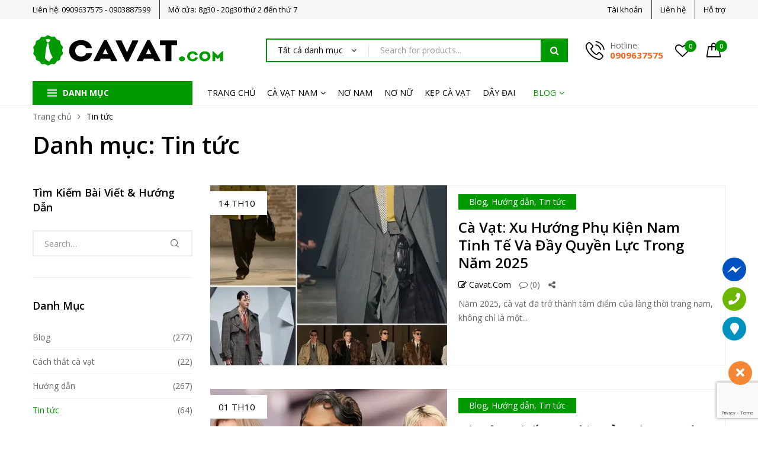

--- FILE ---
content_type: text/html; charset=UTF-8
request_url: https://cavat.com/tin-tuc/
body_size: 44525
content:
<!DOCTYPE html>
<html class="no-js" lang="vi">
<head>
    <meta charset="UTF-8"/>
    <meta name="viewport" content="width=device-width, initial-scale=1.0, maximum-scale=1.0"/>
    <link rel="profile" href="https://gmpg.org/xfn/11"/>

    				<script>document.documentElement.className = document.documentElement.className + ' yes-js js_active js'</script>
			<meta name='robots' content='index, follow, max-image-preview:large, max-snippet:-1, max-video-preview:-1' />
<!-- Google tag (gtag.js) consent mode dataLayer added by Site Kit -->
<script id="google_gtagjs-js-consent-mode-data-layer">
window.dataLayer = window.dataLayer || [];function gtag(){dataLayer.push(arguments);}
gtag('consent', 'default', {"ad_personalization":"denied","ad_storage":"denied","ad_user_data":"denied","analytics_storage":"denied","functionality_storage":"denied","security_storage":"denied","personalization_storage":"denied","region":["AT","BE","BG","CH","CY","CZ","DE","DK","EE","ES","FI","FR","GB","GR","HR","HU","IE","IS","IT","LI","LT","LU","LV","MT","NL","NO","PL","PT","RO","SE","SI","SK"],"wait_for_update":500});
window._googlesitekitConsentCategoryMap = {"statistics":["analytics_storage"],"marketing":["ad_storage","ad_user_data","ad_personalization"],"functional":["functionality_storage","security_storage"],"preferences":["personalization_storage"]};
window._googlesitekitConsents = {"ad_personalization":"denied","ad_storage":"denied","ad_user_data":"denied","analytics_storage":"denied","functionality_storage":"denied","security_storage":"denied","personalization_storage":"denied","region":["AT","BE","BG","CH","CY","CZ","DE","DK","EE","ES","FI","FR","GB","GR","HR","HU","IE","IS","IT","LI","LT","LU","LV","MT","NL","NO","PL","PT","RO","SE","SI","SK"],"wait_for_update":500};
</script>
<!-- End Google tag (gtag.js) consent mode dataLayer added by Site Kit -->

	<!-- This site is optimized with the Yoast SEO Premium plugin v26.4 (Yoast SEO v26.7) - https://yoast.com/wordpress/plugins/seo/ -->
	<title>Tin tức Archives - Cà vạt số 1 Việt Nam</title>
<link crossorigin data-rocket-preconnect href="https://www.gstatic.com" rel="preconnect">
<link crossorigin data-rocket-preconnect href="https://fonts.googleapis.com" rel="preconnect">
<link crossorigin data-rocket-preconnect href="https://www.googletagmanager.com" rel="preconnect">
<link crossorigin data-rocket-preconnect href="https://www.google.com" rel="preconnect">
<link data-rocket-preload as="style" href="https://fonts.googleapis.com/css2?family=Open+Sans:wght@300;400;600;700&#038;subset=vietnamese&#038;display=swap" rel="preload">
<link href="https://fonts.googleapis.com/css2?family=Open+Sans:wght@300;400;600;700&#038;subset=vietnamese&#038;display=swap" media="print" onload="this.media=&#039;all&#039;" rel="stylesheet">
<noscript><link rel="stylesheet" href="https://fonts.googleapis.com/css2?family=Open+Sans:wght@300;400;600;700&#038;subset=vietnamese&#038;display=swap"></noscript><link rel="preload" data-rocket-preload as="image" href="https://cavat.com/wp-content/uploads/2025/10/xu-huong-thoi-trang-nam-480x304.webp" fetchpriority="high">
	<meta name="description" content="Công ty chuyên cung cấp cà vạt sỉ lẻ. Chuyên may đồng phục phụ kiện thời trang, cà vạt nam nữ, nơ, kẹp, dây đai" />
	<link rel="canonical" href="https://cavat.com/tin-tuc/" />
	<link rel="next" href="https://cavat.com/tin-tuc/page/2/" />
	<meta property="og:locale" content="vi_VN" />
	<meta property="og:type" content="article" />
	<meta property="og:title" content="Lưu trữ Tin tức" />
	<meta property="og:description" content="Công ty chuyên cung cấp cà vạt sỉ lẻ. Chuyên may đồng phục phụ kiện thời trang, cà vạt nam nữ, nơ, kẹp, dây đai" />
	<meta property="og:url" content="https://cavat.com/tin-tuc/" />
	<meta property="og:site_name" content="Cà vạt số 1 Việt Nam" />
	<meta property="og:image" content="https://cavat.com/wp-content/uploads/2024/05/Screen-Shot-2024-05-06-at-11.38.42.png" />
	<meta property="og:image:width" content="2366" />
	<meta property="og:image:height" content="1322" />
	<meta property="og:image:type" content="image/png" />
	<meta name="twitter:card" content="summary_large_image" />
	<script type="application/ld+json" class="yoast-schema-graph">{"@context":"https://schema.org","@graph":[{"@type":"CollectionPage","@id":"https://cavat.com/tin-tuc/","url":"https://cavat.com/tin-tuc/","name":"Tin tức Archives - Cà vạt số 1 Việt Nam","isPartOf":{"@id":"https://cavat.com/#website"},"primaryImageOfPage":{"@id":"https://cavat.com/tin-tuc/#primaryimage"},"image":{"@id":"https://cavat.com/tin-tuc/#primaryimage"},"thumbnailUrl":"https://cavat.com/wp-content/uploads/2025/10/xu-huong-thoi-trang-nam.webp","description":"Công ty chuyên cung cấp cà vạt sỉ lẻ. Chuyên may đồng phục phụ kiện thời trang, cà vạt nam nữ, nơ, kẹp, dây đai","breadcrumb":{"@id":"https://cavat.com/tin-tuc/#breadcrumb"},"inLanguage":"vi"},{"@type":"ImageObject","inLanguage":"vi","@id":"https://cavat.com/tin-tuc/#primaryimage","url":"https://cavat.com/wp-content/uploads/2025/10/xu-huong-thoi-trang-nam.webp","contentUrl":"https://cavat.com/wp-content/uploads/2025/10/xu-huong-thoi-trang-nam.webp","width":1200,"height":1243},{"@type":"BreadcrumbList","@id":"https://cavat.com/tin-tuc/#breadcrumb","itemListElement":[{"@type":"ListItem","position":1,"name":"Home","item":"https://cavat.com/"},{"@type":"ListItem","position":2,"name":"Shop","item":"https://cavat.com/shop/"},{"@type":"ListItem","position":3,"name":"Tin tức"}]},{"@type":"WebSite","@id":"https://cavat.com/#website","url":"https://cavat.com/","name":"CAVAT.com","description":"Cung cấp Cà vạt, nơ, kẹp, cà vạt đồng phục chất lượng cao","publisher":{"@id":"https://cavat.com/#organization"},"potentialAction":[{"@type":"SearchAction","target":{"@type":"EntryPoint","urlTemplate":"https://cavat.com/?s={search_term_string}"},"query-input":{"@type":"PropertyValueSpecification","valueRequired":true,"valueName":"search_term_string"}}],"inLanguage":"vi"},{"@type":["Organization","Place","Store"],"@id":"https://cavat.com/#organization","name":"CÔNG TY TNHH CAVAT","alternateName":"CAVAT.com","url":"https://cavat.com/","logo":{"@id":"https://cavat.com/tin-tuc/#local-main-organization-logo"},"image":{"@id":"https://cavat.com/tin-tuc/#local-main-organization-logo"},"sameAs":["https://www.facebook.com/cavatdotcom/","https://www.youtube.com/CAVAT"],"description":"Công Ty TNHH CAVAT Chuyên cung cấp cà vạt sỉ lẻ hàng đầu Việt Nam","legalName":"CÔNG TY TNHH CAVAT","address":{"@id":"https://cavat.com/tin-tuc/#local-main-place-address"},"geo":{"@type":"GeoCoordinates","latitude":"10.755488","longitude":"106.650819"},"telephone":["0909637575","0903887599"],"openingHoursSpecification":[{"@type":"OpeningHoursSpecification","dayOfWeek":["Monday","Tuesday","Wednesday","Thursday","Friday"],"opens":"08:30","closes":"20:30"},{"@type":"OpeningHoursSpecification","dayOfWeek":["Saturday"],"opens":"08:30","closes":"17:30"},{"@type":"OpeningHoursSpecification","dayOfWeek":["Sunday"],"opens":"00:00","closes":"00:00"}],"email":"info@cavat.com","areaServed":"Việt Nam","vatID":"0316219260","taxID":"0316219260","priceRange":"$","currenciesAccepted":"vnd","paymentAccepted":"COD"},{"@type":"PostalAddress","@id":"https://cavat.com/tin-tuc/#local-main-place-address","streetAddress":"189 Nguyễn Thị Nhỏ, Phường 9, Quận Tân Bình","addressLocality":"Hồ Chí Minh","postalCode":"70000","addressRegion":"Hồ Chí Minh","addressCountry":"VN"},{"@type":"ImageObject","inLanguage":"vi","@id":"https://cavat.com/tin-tuc/#local-main-organization-logo","url":"https://cavat.com/wp-content/uploads/2024/10/LOGO-NEW-2025.png","contentUrl":"https://cavat.com/wp-content/uploads/2024/10/LOGO-NEW-2025.png","width":324,"height":55,"caption":"CÔNG TY TNHH CAVAT"}]}</script>
	<meta name="geo.placename" content="Hồ Chí Minh" />
	<meta name="geo.position" content="10.755488;106.650819" />
	<meta name="geo.region" content="Việt Nam" />
	<!-- / Yoast SEO Premium plugin. -->


<link rel='dns-prefetch' href='//www.googletagmanager.com' />
<link href='https://fonts.gstatic.com' crossorigin rel='preconnect' />
<link rel="alternate" type="application/rss+xml" title="Dòng thông tin Cà vạt số 1 Việt Nam &raquo;" href="https://cavat.com/feed/" />
<link rel="alternate" type="application/rss+xml" title="Cà vạt số 1 Việt Nam &raquo; Dòng bình luận" href="https://cavat.com/comments/feed/" />
<link rel="alternate" type="application/rss+xml" title="Dòng thông tin danh mục Cà vạt số 1 Việt Nam &raquo; Tin tức" href="https://cavat.com/tin-tuc/feed/" />
<style id='wp-img-auto-sizes-contain-inline-css'>
img:is([sizes=auto i],[sizes^="auto," i]){contain-intrinsic-size:3000px 1500px}
/*# sourceURL=wp-img-auto-sizes-contain-inline-css */
</style>
<style id='wp-emoji-styles-inline-css'>

	img.wp-smiley, img.emoji {
		display: inline !important;
		border: none !important;
		box-shadow: none !important;
		height: 1em !important;
		width: 1em !important;
		margin: 0 0.07em !important;
		vertical-align: -0.1em !important;
		background: none !important;
		padding: 0 !important;
	}
/*# sourceURL=wp-emoji-styles-inline-css */
</style>
<link rel='stylesheet' id='wp-block-library-css' href='https://cavat.com/wp-includes/css/dist/block-library/style.min.css?ver=6.9' media='all' />
<style id='wp-block-library-theme-inline-css'>
.wp-block-audio :where(figcaption){color:#555;font-size:13px;text-align:center}.is-dark-theme .wp-block-audio :where(figcaption){color:#ffffffa6}.wp-block-audio{margin:0 0 1em}.wp-block-code{border:1px solid #ccc;border-radius:4px;font-family:Menlo,Consolas,monaco,monospace;padding:.8em 1em}.wp-block-embed :where(figcaption){color:#555;font-size:13px;text-align:center}.is-dark-theme .wp-block-embed :where(figcaption){color:#ffffffa6}.wp-block-embed{margin:0 0 1em}.blocks-gallery-caption{color:#555;font-size:13px;text-align:center}.is-dark-theme .blocks-gallery-caption{color:#ffffffa6}:root :where(.wp-block-image figcaption){color:#555;font-size:13px;text-align:center}.is-dark-theme :root :where(.wp-block-image figcaption){color:#ffffffa6}.wp-block-image{margin:0 0 1em}.wp-block-pullquote{border-bottom:4px solid;border-top:4px solid;color:currentColor;margin-bottom:1.75em}.wp-block-pullquote :where(cite),.wp-block-pullquote :where(footer),.wp-block-pullquote__citation{color:currentColor;font-size:.8125em;font-style:normal;text-transform:uppercase}.wp-block-quote{border-left:.25em solid;margin:0 0 1.75em;padding-left:1em}.wp-block-quote cite,.wp-block-quote footer{color:currentColor;font-size:.8125em;font-style:normal;position:relative}.wp-block-quote:where(.has-text-align-right){border-left:none;border-right:.25em solid;padding-left:0;padding-right:1em}.wp-block-quote:where(.has-text-align-center){border:none;padding-left:0}.wp-block-quote.is-large,.wp-block-quote.is-style-large,.wp-block-quote:where(.is-style-plain){border:none}.wp-block-search .wp-block-search__label{font-weight:700}.wp-block-search__button{border:1px solid #ccc;padding:.375em .625em}:where(.wp-block-group.has-background){padding:1.25em 2.375em}.wp-block-separator.has-css-opacity{opacity:.4}.wp-block-separator{border:none;border-bottom:2px solid;margin-left:auto;margin-right:auto}.wp-block-separator.has-alpha-channel-opacity{opacity:1}.wp-block-separator:not(.is-style-wide):not(.is-style-dots){width:100px}.wp-block-separator.has-background:not(.is-style-dots){border-bottom:none;height:1px}.wp-block-separator.has-background:not(.is-style-wide):not(.is-style-dots){height:2px}.wp-block-table{margin:0 0 1em}.wp-block-table td,.wp-block-table th{word-break:normal}.wp-block-table :where(figcaption){color:#555;font-size:13px;text-align:center}.is-dark-theme .wp-block-table :where(figcaption){color:#ffffffa6}.wp-block-video :where(figcaption){color:#555;font-size:13px;text-align:center}.is-dark-theme .wp-block-video :where(figcaption){color:#ffffffa6}.wp-block-video{margin:0 0 1em}:root :where(.wp-block-template-part.has-background){margin-bottom:0;margin-top:0;padding:1.25em 2.375em}
/*# sourceURL=/wp-includes/css/dist/block-library/theme.min.css */
</style>
<style id='classic-theme-styles-inline-css'>
/*! This file is auto-generated */
.wp-block-button__link{color:#fff;background-color:#32373c;border-radius:9999px;box-shadow:none;text-decoration:none;padding:calc(.667em + 2px) calc(1.333em + 2px);font-size:1.125em}.wp-block-file__button{background:#32373c;color:#fff;text-decoration:none}
/*# sourceURL=/wp-includes/css/classic-themes.min.css */
</style>
<link data-minify="1" rel='stylesheet' id='jquery-selectBox-css' href='https://cavat.com/wp-content/cache/min/1/wp-content/plugins/yith-woocommerce-wishlist/assets/css/jquery.selectBox.css?ver=1768797029' media='all' />
<link data-minify="1" rel='stylesheet' id='woocommerce_prettyPhoto_css-css' href='https://cavat.com/wp-content/cache/min/1/wp-content/plugins/woocommerce/assets/css/prettyPhoto.css?ver=1768797029' media='all' />
<link data-minify="1" rel='stylesheet' id='yith-wcwl-main-css' href='https://cavat.com/wp-content/cache/min/1/wp-content/plugins/yith-woocommerce-wishlist/assets/css/style.css?ver=1768797029' media='all' />
<style id='yith-wcwl-main-inline-css'>
 :root { --color-add-to-wishlist-background: #333333; --color-add-to-wishlist-text: #FFFFFF; --color-add-to-wishlist-border: #333333; --color-add-to-wishlist-background-hover: #333333; --color-add-to-wishlist-text-hover: #FFFFFF; --color-add-to-wishlist-border-hover: #333333; --rounded-corners-radius: 16px; --color-add-to-cart-background: #333333; --color-add-to-cart-text: #FFFFFF; --color-add-to-cart-border: #333333; --color-add-to-cart-background-hover: #4F4F4F; --color-add-to-cart-text-hover: #FFFFFF; --color-add-to-cart-border-hover: #4F4F4F; --add-to-cart-rounded-corners-radius: 16px; --color-button-style-1-background: #333333; --color-button-style-1-text: #FFFFFF; --color-button-style-1-border: #333333; --color-button-style-1-background-hover: #4F4F4F; --color-button-style-1-text-hover: #FFFFFF; --color-button-style-1-border-hover: #4F4F4F; --color-button-style-2-background: #333333; --color-button-style-2-text: #FFFFFF; --color-button-style-2-border: #333333; --color-button-style-2-background-hover: #4F4F4F; --color-button-style-2-text-hover: #FFFFFF; --color-button-style-2-border-hover: #4F4F4F; --color-wishlist-table-background: #FFFFFF; --color-wishlist-table-text: #6d6c6c; --color-wishlist-table-border: #FFFFFF; --color-headers-background: #F4F4F4; --color-share-button-color: #FFFFFF; --color-share-button-color-hover: #FFFFFF; --color-fb-button-background: #39599E; --color-fb-button-background-hover: #595A5A; --color-tw-button-background: #45AFE2; --color-tw-button-background-hover: #595A5A; --color-pr-button-background: #AB2E31; --color-pr-button-background-hover: #595A5A; --color-em-button-background: #FBB102; --color-em-button-background-hover: #595A5A; --color-wa-button-background: #00A901; --color-wa-button-background-hover: #595A5A; --feedback-duration: 3s } 
 :root { --color-add-to-wishlist-background: #333333; --color-add-to-wishlist-text: #FFFFFF; --color-add-to-wishlist-border: #333333; --color-add-to-wishlist-background-hover: #333333; --color-add-to-wishlist-text-hover: #FFFFFF; --color-add-to-wishlist-border-hover: #333333; --rounded-corners-radius: 16px; --color-add-to-cart-background: #333333; --color-add-to-cart-text: #FFFFFF; --color-add-to-cart-border: #333333; --color-add-to-cart-background-hover: #4F4F4F; --color-add-to-cart-text-hover: #FFFFFF; --color-add-to-cart-border-hover: #4F4F4F; --add-to-cart-rounded-corners-radius: 16px; --color-button-style-1-background: #333333; --color-button-style-1-text: #FFFFFF; --color-button-style-1-border: #333333; --color-button-style-1-background-hover: #4F4F4F; --color-button-style-1-text-hover: #FFFFFF; --color-button-style-1-border-hover: #4F4F4F; --color-button-style-2-background: #333333; --color-button-style-2-text: #FFFFFF; --color-button-style-2-border: #333333; --color-button-style-2-background-hover: #4F4F4F; --color-button-style-2-text-hover: #FFFFFF; --color-button-style-2-border-hover: #4F4F4F; --color-wishlist-table-background: #FFFFFF; --color-wishlist-table-text: #6d6c6c; --color-wishlist-table-border: #FFFFFF; --color-headers-background: #F4F4F4; --color-share-button-color: #FFFFFF; --color-share-button-color-hover: #FFFFFF; --color-fb-button-background: #39599E; --color-fb-button-background-hover: #595A5A; --color-tw-button-background: #45AFE2; --color-tw-button-background-hover: #595A5A; --color-pr-button-background: #AB2E31; --color-pr-button-background-hover: #595A5A; --color-em-button-background: #FBB102; --color-em-button-background-hover: #595A5A; --color-wa-button-background: #00A901; --color-wa-button-background-hover: #595A5A; --feedback-duration: 3s } 
/*# sourceURL=yith-wcwl-main-inline-css */
</style>
<style id='global-styles-inline-css'>
:root{--wp--preset--aspect-ratio--square: 1;--wp--preset--aspect-ratio--4-3: 4/3;--wp--preset--aspect-ratio--3-4: 3/4;--wp--preset--aspect-ratio--3-2: 3/2;--wp--preset--aspect-ratio--2-3: 2/3;--wp--preset--aspect-ratio--16-9: 16/9;--wp--preset--aspect-ratio--9-16: 9/16;--wp--preset--color--black: #000000;--wp--preset--color--cyan-bluish-gray: #abb8c3;--wp--preset--color--white: #ffffff;--wp--preset--color--pale-pink: #f78da7;--wp--preset--color--vivid-red: #cf2e2e;--wp--preset--color--luminous-vivid-orange: #ff6900;--wp--preset--color--luminous-vivid-amber: #fcb900;--wp--preset--color--light-green-cyan: #7bdcb5;--wp--preset--color--vivid-green-cyan: #00d084;--wp--preset--color--pale-cyan-blue: #8ed1fc;--wp--preset--color--vivid-cyan-blue: #0693e3;--wp--preset--color--vivid-purple: #9b51e0;--wp--preset--gradient--vivid-cyan-blue-to-vivid-purple: linear-gradient(135deg,rgb(6,147,227) 0%,rgb(155,81,224) 100%);--wp--preset--gradient--light-green-cyan-to-vivid-green-cyan: linear-gradient(135deg,rgb(122,220,180) 0%,rgb(0,208,130) 100%);--wp--preset--gradient--luminous-vivid-amber-to-luminous-vivid-orange: linear-gradient(135deg,rgb(252,185,0) 0%,rgb(255,105,0) 100%);--wp--preset--gradient--luminous-vivid-orange-to-vivid-red: linear-gradient(135deg,rgb(255,105,0) 0%,rgb(207,46,46) 100%);--wp--preset--gradient--very-light-gray-to-cyan-bluish-gray: linear-gradient(135deg,rgb(238,238,238) 0%,rgb(169,184,195) 100%);--wp--preset--gradient--cool-to-warm-spectrum: linear-gradient(135deg,rgb(74,234,220) 0%,rgb(151,120,209) 20%,rgb(207,42,186) 40%,rgb(238,44,130) 60%,rgb(251,105,98) 80%,rgb(254,248,76) 100%);--wp--preset--gradient--blush-light-purple: linear-gradient(135deg,rgb(255,206,236) 0%,rgb(152,150,240) 100%);--wp--preset--gradient--blush-bordeaux: linear-gradient(135deg,rgb(254,205,165) 0%,rgb(254,45,45) 50%,rgb(107,0,62) 100%);--wp--preset--gradient--luminous-dusk: linear-gradient(135deg,rgb(255,203,112) 0%,rgb(199,81,192) 50%,rgb(65,88,208) 100%);--wp--preset--gradient--pale-ocean: linear-gradient(135deg,rgb(255,245,203) 0%,rgb(182,227,212) 50%,rgb(51,167,181) 100%);--wp--preset--gradient--electric-grass: linear-gradient(135deg,rgb(202,248,128) 0%,rgb(113,206,126) 100%);--wp--preset--gradient--midnight: linear-gradient(135deg,rgb(2,3,129) 0%,rgb(40,116,252) 100%);--wp--preset--font-size--small: 13px;--wp--preset--font-size--medium: 20px;--wp--preset--font-size--large: 36px;--wp--preset--font-size--x-large: 42px;--wp--preset--spacing--20: 0.44rem;--wp--preset--spacing--30: 0.67rem;--wp--preset--spacing--40: 1rem;--wp--preset--spacing--50: 1.5rem;--wp--preset--spacing--60: 2.25rem;--wp--preset--spacing--70: 3.38rem;--wp--preset--spacing--80: 5.06rem;--wp--preset--shadow--natural: 6px 6px 9px rgba(0, 0, 0, 0.2);--wp--preset--shadow--deep: 12px 12px 50px rgba(0, 0, 0, 0.4);--wp--preset--shadow--sharp: 6px 6px 0px rgba(0, 0, 0, 0.2);--wp--preset--shadow--outlined: 6px 6px 0px -3px rgb(255, 255, 255), 6px 6px rgb(0, 0, 0);--wp--preset--shadow--crisp: 6px 6px 0px rgb(0, 0, 0);}:where(.is-layout-flex){gap: 0.5em;}:where(.is-layout-grid){gap: 0.5em;}body .is-layout-flex{display: flex;}.is-layout-flex{flex-wrap: wrap;align-items: center;}.is-layout-flex > :is(*, div){margin: 0;}body .is-layout-grid{display: grid;}.is-layout-grid > :is(*, div){margin: 0;}:where(.wp-block-columns.is-layout-flex){gap: 2em;}:where(.wp-block-columns.is-layout-grid){gap: 2em;}:where(.wp-block-post-template.is-layout-flex){gap: 1.25em;}:where(.wp-block-post-template.is-layout-grid){gap: 1.25em;}.has-black-color{color: var(--wp--preset--color--black) !important;}.has-cyan-bluish-gray-color{color: var(--wp--preset--color--cyan-bluish-gray) !important;}.has-white-color{color: var(--wp--preset--color--white) !important;}.has-pale-pink-color{color: var(--wp--preset--color--pale-pink) !important;}.has-vivid-red-color{color: var(--wp--preset--color--vivid-red) !important;}.has-luminous-vivid-orange-color{color: var(--wp--preset--color--luminous-vivid-orange) !important;}.has-luminous-vivid-amber-color{color: var(--wp--preset--color--luminous-vivid-amber) !important;}.has-light-green-cyan-color{color: var(--wp--preset--color--light-green-cyan) !important;}.has-vivid-green-cyan-color{color: var(--wp--preset--color--vivid-green-cyan) !important;}.has-pale-cyan-blue-color{color: var(--wp--preset--color--pale-cyan-blue) !important;}.has-vivid-cyan-blue-color{color: var(--wp--preset--color--vivid-cyan-blue) !important;}.has-vivid-purple-color{color: var(--wp--preset--color--vivid-purple) !important;}.has-black-background-color{background-color: var(--wp--preset--color--black) !important;}.has-cyan-bluish-gray-background-color{background-color: var(--wp--preset--color--cyan-bluish-gray) !important;}.has-white-background-color{background-color: var(--wp--preset--color--white) !important;}.has-pale-pink-background-color{background-color: var(--wp--preset--color--pale-pink) !important;}.has-vivid-red-background-color{background-color: var(--wp--preset--color--vivid-red) !important;}.has-luminous-vivid-orange-background-color{background-color: var(--wp--preset--color--luminous-vivid-orange) !important;}.has-luminous-vivid-amber-background-color{background-color: var(--wp--preset--color--luminous-vivid-amber) !important;}.has-light-green-cyan-background-color{background-color: var(--wp--preset--color--light-green-cyan) !important;}.has-vivid-green-cyan-background-color{background-color: var(--wp--preset--color--vivid-green-cyan) !important;}.has-pale-cyan-blue-background-color{background-color: var(--wp--preset--color--pale-cyan-blue) !important;}.has-vivid-cyan-blue-background-color{background-color: var(--wp--preset--color--vivid-cyan-blue) !important;}.has-vivid-purple-background-color{background-color: var(--wp--preset--color--vivid-purple) !important;}.has-black-border-color{border-color: var(--wp--preset--color--black) !important;}.has-cyan-bluish-gray-border-color{border-color: var(--wp--preset--color--cyan-bluish-gray) !important;}.has-white-border-color{border-color: var(--wp--preset--color--white) !important;}.has-pale-pink-border-color{border-color: var(--wp--preset--color--pale-pink) !important;}.has-vivid-red-border-color{border-color: var(--wp--preset--color--vivid-red) !important;}.has-luminous-vivid-orange-border-color{border-color: var(--wp--preset--color--luminous-vivid-orange) !important;}.has-luminous-vivid-amber-border-color{border-color: var(--wp--preset--color--luminous-vivid-amber) !important;}.has-light-green-cyan-border-color{border-color: var(--wp--preset--color--light-green-cyan) !important;}.has-vivid-green-cyan-border-color{border-color: var(--wp--preset--color--vivid-green-cyan) !important;}.has-pale-cyan-blue-border-color{border-color: var(--wp--preset--color--pale-cyan-blue) !important;}.has-vivid-cyan-blue-border-color{border-color: var(--wp--preset--color--vivid-cyan-blue) !important;}.has-vivid-purple-border-color{border-color: var(--wp--preset--color--vivid-purple) !important;}.has-vivid-cyan-blue-to-vivid-purple-gradient-background{background: var(--wp--preset--gradient--vivid-cyan-blue-to-vivid-purple) !important;}.has-light-green-cyan-to-vivid-green-cyan-gradient-background{background: var(--wp--preset--gradient--light-green-cyan-to-vivid-green-cyan) !important;}.has-luminous-vivid-amber-to-luminous-vivid-orange-gradient-background{background: var(--wp--preset--gradient--luminous-vivid-amber-to-luminous-vivid-orange) !important;}.has-luminous-vivid-orange-to-vivid-red-gradient-background{background: var(--wp--preset--gradient--luminous-vivid-orange-to-vivid-red) !important;}.has-very-light-gray-to-cyan-bluish-gray-gradient-background{background: var(--wp--preset--gradient--very-light-gray-to-cyan-bluish-gray) !important;}.has-cool-to-warm-spectrum-gradient-background{background: var(--wp--preset--gradient--cool-to-warm-spectrum) !important;}.has-blush-light-purple-gradient-background{background: var(--wp--preset--gradient--blush-light-purple) !important;}.has-blush-bordeaux-gradient-background{background: var(--wp--preset--gradient--blush-bordeaux) !important;}.has-luminous-dusk-gradient-background{background: var(--wp--preset--gradient--luminous-dusk) !important;}.has-pale-ocean-gradient-background{background: var(--wp--preset--gradient--pale-ocean) !important;}.has-electric-grass-gradient-background{background: var(--wp--preset--gradient--electric-grass) !important;}.has-midnight-gradient-background{background: var(--wp--preset--gradient--midnight) !important;}.has-small-font-size{font-size: var(--wp--preset--font-size--small) !important;}.has-medium-font-size{font-size: var(--wp--preset--font-size--medium) !important;}.has-large-font-size{font-size: var(--wp--preset--font-size--large) !important;}.has-x-large-font-size{font-size: var(--wp--preset--font-size--x-large) !important;}
:where(.wp-block-post-template.is-layout-flex){gap: 1.25em;}:where(.wp-block-post-template.is-layout-grid){gap: 1.25em;}
:where(.wp-block-term-template.is-layout-flex){gap: 1.25em;}:where(.wp-block-term-template.is-layout-grid){gap: 1.25em;}
:where(.wp-block-columns.is-layout-flex){gap: 2em;}:where(.wp-block-columns.is-layout-grid){gap: 2em;}
:root :where(.wp-block-pullquote){font-size: 1.5em;line-height: 1.6;}
/*# sourceURL=global-styles-inline-css */
</style>
<link data-minify="1" rel='stylesheet' id='Ws247_aio_ct_button_aio_ct_button.css-css' href='https://cavat.com/wp-content/cache/min/1/wp-content/plugins/all-in-one-contact-buttons-wpshare247/assets/aio_ct_button.css?ver=1768797029' media='all' />
<link data-minify="1" rel='stylesheet' id='Ws247_aio_ct_button_fontawesome-6.6.0-css' href='https://cavat.com/wp-content/cache/min/1/wp-content/plugins/all-in-one-contact-buttons-wpshare247/assets/js/fontawesome-free-6.6.0/css/all.min.css?ver=1768797029' media='all' />
<link rel='stylesheet' id='animate-css-css' href='https://cavat.com/wp-content/plugins/ovic-addon-toolkit/assets/css/animate.min.css?ver=3.7.0' media='all' />
<link rel='stylesheet' id='growl-css' href='https://cavat.com/wp-content/plugins/ovic-addon-toolkit/assets/3rd-party/growl/growl.min.css?ver=1.3.5' media='all' />
<link rel='stylesheet' id='ovic-core-css' href='https://cavat.com/wp-content/plugins/ovic-addon-toolkit/assets/css/ovic-core.min.css?ver=2.6.3' media='all' />
<style id='woocommerce-inline-inline-css'>
.woocommerce form .form-row .required { visibility: visible; }
/*# sourceURL=woocommerce-inline-inline-css */
</style>
<link data-minify="1" rel='stylesheet' id='yith-quick-view-css' href='https://cavat.com/wp-content/cache/min/1/wp-content/plugins/yith-woocommerce-quick-view/assets/css/yith-quick-view.css?ver=1768797029' media='all' />
<style id='yith-quick-view-inline-css'>

				#yith-quick-view-modal .yith-quick-view-overlay{background:rgba( 0, 0, 0, 0.8)}
				#yith-quick-view-modal .yith-wcqv-main{background:#ffffff;}
				#yith-quick-view-close{color:#cdcdcd;}
				#yith-quick-view-close:hover{color:#ff0000;}
/*# sourceURL=yith-quick-view-inline-css */
</style>
<link rel='stylesheet' id='dgwt-wcas-style-css' href='https://cavat.com/wp-content/plugins/ajax-search-for-woocommerce/assets/css/style.min.css?ver=1.32.2' media='all' />
<link data-minify="1" rel='stylesheet' id='jquery-fixedheadertable-style-css' href='https://cavat.com/wp-content/cache/min/1/wp-content/plugins/yith-woocommerce-compare/assets/css/jquery.dataTables.css?ver=1768797029' media='all' />
<link data-minify="1" rel='stylesheet' id='yith_woocompare_page-css' href='https://cavat.com/wp-content/cache/min/1/wp-content/plugins/yith-woocommerce-compare/assets/css/compare.css?ver=1768797029' media='all' />
<link data-minify="1" rel='stylesheet' id='yith-woocompare-widget-css' href='https://cavat.com/wp-content/cache/min/1/wp-content/plugins/yith-woocommerce-compare/assets/css/widget.css?ver=1768797029' media='all' />
<link rel='stylesheet' id='rtwpvs-css' href='https://cavat.com/wp-content/plugins/woo-product-variation-swatches/assets/css/rtwpvs.min.css?ver=1768797884' media='all' />
<style id='rtwpvs-inline-css'>
        
            .rtwpvs-term:not(.rtwpvs-radio-term) {
                width: 24px;
                height: 24px;
            }

            .rtwpvs-squared .rtwpvs-button-term {
                min-width: 24px;
            }

            .rtwpvs-button-term span {
                font-size: 14px;
            }

            
            
                        .rtwpvs.rtwpvs-attribute-behavior-blur .rtwpvs-term:not(.rtwpvs-radio-term).disabled::before,
            .rtwpvs.rtwpvs-attribute-behavior-blur .rtwpvs-term:not(.rtwpvs-radio-term).disabled::after,
            .rtwpvs.rtwpvs-attribute-behavior-blur .rtwpvs-term:not(.rtwpvs-radio-term).disabled:hover::before,
            .rtwpvs.rtwpvs-attribute-behavior-blur .rtwpvs-term:not(.rtwpvs-radio-term).disabled:hover::after {
                background: #ff0000 !important;
            }

                                    .rtwpvs.rtwpvs-attribute-behavior-blur .rtwpvs-term:not(.rtwpvs-radio-term).disabled img,
            .rtwpvs.rtwpvs-attribute-behavior-blur .rtwpvs-term:not(.rtwpvs-radio-term).disabled span,
            .rtwpvs.rtwpvs-attribute-behavior-blur .rtwpvs-term:not(.rtwpvs-radio-term).disabled:hover img,
            .rtwpvs.rtwpvs-attribute-behavior-blur .rtwpvs-term:not(.rtwpvs-radio-term).disabled:hover span {
                opacity: 0.3;
            }

                    
		
/*# sourceURL=rtwpvs-inline-css */
</style>
<link rel='stylesheet' id='rtwpvs-tooltip-css' href='https://cavat.com/wp-content/plugins/woo-product-variation-swatches/assets/css/rtwpvs-tooltip.min.css?ver=1768797884' media='all' />
<link data-minify="1" rel='stylesheet' id='font-awesome-css' href='https://cavat.com/wp-content/cache/min/1/wp-content/plugins/elementor/assets/lib/font-awesome/css/font-awesome.min.css?ver=1768797029' media='all' />
<style id='font-awesome-inline-css'>
[data-font="FontAwesome"]:before {font-family: 'FontAwesome' !important;content: attr(data-icon) !important;speak: none !important;font-weight: normal !important;font-variant: normal !important;text-transform: none !important;line-height: 1 !important;font-style: normal !important;-webkit-font-smoothing: antialiased !important;-moz-osx-font-smoothing: grayscale !important;}
/*# sourceURL=font-awesome-inline-css */
</style>
<link rel='stylesheet' id='scrollbar-css' href='https://cavat.com/wp-content/themes/kuteshop/assets/vendor/scrollbar/scrollbar.min.css?ver=0.2.10' media='all' />
<link rel='stylesheet' id='chosen-css' href='https://cavat.com/wp-content/themes/kuteshop/assets/vendor/chosen/chosen.min.css?ver=1.8.7' media='all' />
<link rel='stylesheet' id='slick-css' href='https://cavat.com/wp-content/plugins/ovic-addon-toolkit/assets/3rd-party/slick/slick.min.css?ver=1.0.1' media='all' />
<link data-minify="1" rel='stylesheet' id='kuteshop_default-css' href='https://cavat.com/wp-content/cache/min/1/wp-content/themes/kuteshop/assets/css/default.css?ver=1768797029' media='all' />
<link data-minify="1" rel='stylesheet' id='main-icon-css' href='https://cavat.com/wp-content/cache/min/1/wp-content/themes/kuteshop/assets/vendor/main-icon/style.css?ver=1768797029' media='all' />
<link data-minify="1" rel='stylesheet' id='kuteshop-css' href='https://cavat.com/wp-content/cache/min/1/wp-content/themes/kuteshop/assets/css/style.css?ver=1768797029' media='all' />
<link rel='stylesheet' id='kuteshop-main-css' href='https://cavat.com/wp-content/themes/kuteshop/style.css?ver=4.2.9' media='all' />
<style id='kuteshop-main-inline-css'>
body{ --main-color-h:120; --main-color-s:100%; --main-color-l:30%; --default-color:#000;--main-color:#009900;--main-color-t:#ffffff;}@media (max-width:1499px) and (min-width:992px){body{}} @media (min-width: 1230px){ body{ --main-container:1170px; } body.wcfm-store-page .site #main{ width:1200px !important; } } .vertical-menu > .menu-item:nth-child(n+12){ display: none; } 
/*# sourceURL=kuteshop-main-inline-css */
</style>
<link rel='stylesheet' id='kuteshop-new-css' href='https://cavat.com/wp-content/themes/kuteshop/assets/css/style-new.min.css?ver=4.2.9' media='all' />
<link rel='stylesheet' id='megamenu-frontend-css' href='https://cavat.com/wp-content/plugins/ovic-addon-toolkit/includes/extends/megamenu/assets/css/megamenu.min.css?ver=6.9' media='all' />
<script type="text/template" id="tmpl-ovic-notice-popup">
    <# if ( data.img_url != '' ) { #>
    <figure>
        <img loading="lazy" src="[data-uri]" data-src="{{data.img_url}}" alt="{{data.title}}" class="lazyload growl-thumb"/>
    </figure>
    <# } #>
    <p class="growl-content">
        <# if ( data.title != '' ) { #>
        <span>{{data.title}}</span>
        <# } #>
        {{{data.content}}}
    </p>
</script>
<script type="text/template" id="tmpl-variation-template">
	<div class="woocommerce-variation-description">{{{ data.variation.variation_description }}}</div>
	<div class="woocommerce-variation-price">{{{ data.variation.price_html }}}</div>
	<div class="woocommerce-variation-availability">{{{ data.variation.availability_html }}}</div>
</script>
<script type="text/template" id="tmpl-unavailable-variation-template">
	<p role="alert">Rất tiếc, sản phẩm này hiện không tồn tại. Hãy chọn một phương thức kết hợp khác.</p>
</script>
<script src="https://cavat.com/wp-includes/js/jquery/jquery.min.js?ver=3.7.1" id="jquery-core-js"></script>
<script src="https://cavat.com/wp-includes/js/jquery/jquery-migrate.min.js?ver=3.4.1" id="jquery-migrate-js"></script>
<script src="https://cavat.com/wp-includes/js/underscore.min.js?ver=1.13.7" id="underscore-js"></script>
<script id="wp-util-js-extra">
var _wpUtilSettings = {"ajax":{"url":"/wp-admin/admin-ajax.php"}};
//# sourceURL=wp-util-js-extra
</script>
<script src="https://cavat.com/wp-includes/js/wp-util.min.js?ver=6.9" id="wp-util-js"></script>
<script src="https://cavat.com/wp-content/plugins/woocommerce/assets/js/jquery-blockui/jquery.blockUI.min.js?ver=2.7.0-wc.10.4.3" id="wc-jquery-blockui-js" defer data-wp-strategy="defer"></script>
<script id="wc-add-to-cart-js-extra">
var wc_add_to_cart_params = {"ajax_url":"/wp-admin/admin-ajax.php","wc_ajax_url":"/?wc-ajax=%%endpoint%%","i18n_view_cart":"Xem gi\u1ecf h\u00e0ng","cart_url":"https://cavat.com/cart/","is_cart":"","cart_redirect_after_add":"no"};
//# sourceURL=wc-add-to-cart-js-extra
</script>
<script src="https://cavat.com/wp-content/plugins/woocommerce/assets/js/frontend/add-to-cart.min.js?ver=10.4.3" id="wc-add-to-cart-js" defer data-wp-strategy="defer"></script>
<script src="https://cavat.com/wp-content/plugins/woocommerce/assets/js/js-cookie/js.cookie.min.js?ver=2.1.4-wc.10.4.3" id="wc-js-cookie-js" defer data-wp-strategy="defer"></script>
<script id="woocommerce-js-extra">
var woocommerce_params = {"ajax_url":"/wp-admin/admin-ajax.php","wc_ajax_url":"/?wc-ajax=%%endpoint%%","i18n_password_show":"Hi\u1ec3n th\u1ecb m\u1eadt kh\u1ea9u","i18n_password_hide":"\u1ea8n m\u1eadt kh\u1ea9u"};
//# sourceURL=woocommerce-js-extra
</script>
<script src="https://cavat.com/wp-content/plugins/woocommerce/assets/js/frontend/woocommerce.min.js?ver=10.4.3" id="woocommerce-js" defer data-wp-strategy="defer"></script>
<script id="wc-add-to-cart-variation-js-extra">
var wc_add_to_cart_variation_params = {"wc_ajax_url":"/?wc-ajax=%%endpoint%%","i18n_no_matching_variations_text":"R\u1ea5t ti\u1ebfc, kh\u00f4ng c\u00f3 s\u1ea3n ph\u1ea9m n\u00e0o ph\u00f9 h\u1ee3p v\u1edbi l\u1ef1a ch\u1ecdn c\u1ee7a b\u1ea1n. H\u00e3y ch\u1ecdn m\u1ed9t ph\u01b0\u01a1ng th\u1ee9c k\u1ebft h\u1ee3p kh\u00e1c.","i18n_make_a_selection_text":"Ch\u1ecdn c\u00e1c t\u00f9y ch\u1ecdn cho s\u1ea3n ph\u1ea9m tr\u01b0\u1edbc khi cho s\u1ea3n ph\u1ea9m v\u00e0o gi\u1ecf h\u00e0ng c\u1ee7a b\u1ea1n.","i18n_unavailable_text":"R\u1ea5t ti\u1ebfc, s\u1ea3n ph\u1ea9m n\u00e0y hi\u1ec7n kh\u00f4ng t\u1ed3n t\u1ea1i. H\u00e3y ch\u1ecdn m\u1ed9t ph\u01b0\u01a1ng th\u1ee9c k\u1ebft h\u1ee3p kh\u00e1c.","i18n_reset_alert_text":"L\u1ef1a ch\u1ecdn c\u1ee7a b\u1ea1n \u0111\u00e3 \u0111\u01b0\u1ee3c \u0111\u1eb7t l\u1ea1i. Vui l\u00f2ng ch\u1ecdn m\u1ed9t s\u1ed1 t\u00f9y ch\u1ecdn s\u1ea3n ph\u1ea9m tr\u01b0\u1edbc khi th\u00eam s\u1ea3n ph\u1ea9m n\u00e0y v\u00e0o gi\u1ecf h\u00e0ng c\u1ee7a b\u1ea1n.","ajax_url":"/wp-admin/admin-ajax.php","i18n_view_cart":"View cart","i18n_add_to_cart":"Add to cart","i18n_select_options":"Select options","cart_url":"https://cavat.com/cart/","is_cart":"","cart_redirect_after_add":"no","enable_ajax_add_to_cart":"yes"};
//# sourceURL=wc-add-to-cart-variation-js-extra
</script>
<script src="https://cavat.com/wp-content/plugins/woocommerce/assets/js/frontend/add-to-cart-variation.min.js?ver=10.4.3" id="wc-add-to-cart-variation-js" defer data-wp-strategy="defer"></script>

<!-- Đoạn mã Google tag (gtag.js) được thêm bởi Site Kit -->
<!-- Đoạn mã Google Analytics được thêm bởi Site Kit -->
<!-- Đoạn mã Google Ads được thêm bởi Site Kit -->
<script src="https://www.googletagmanager.com/gtag/js?id=GT-WRGDFFT" id="google_gtagjs-js" async></script>
<script id="google_gtagjs-js-after">
window.dataLayer = window.dataLayer || [];function gtag(){dataLayer.push(arguments);}
gtag("set","linker",{"domains":["cavat.com"]});
gtag("js", new Date());
gtag("set", "developer_id.dZTNiMT", true);
gtag("config", "GT-WRGDFFT");
gtag("config", "AW-3155492070");
//# sourceURL=google_gtagjs-js-after
</script>
<link rel="https://api.w.org/" href="https://cavat.com/wp-json/" /><link rel="alternate" title="JSON" type="application/json" href="https://cavat.com/wp-json/wp/v2/categories/466" /><link rel="EditURI" type="application/rsd+xml" title="RSD" href="https://cavat.com/xmlrpc.php?rsd" />
<meta name="generator" content="WordPress 6.9" />
<meta name="generator" content="WooCommerce 10.4.3" />
<meta name="generator" content="Site Kit by Google 1.170.0" />		<style>
			.dgwt-wcas-ico-magnifier,.dgwt-wcas-ico-magnifier-handler{max-width:20px}.dgwt-wcas-search-wrapp{max-width:600px}		</style>
		<script>
			document.addEventListener( "DOMContentLoaded", function() {
				var div, i,
					youtubePlayers = document.getElementsByClassName( "video-seo-youtube-player" );
				for ( i = 0; i < youtubePlayers.length; i++ ) {
					div = document.createElement( "div" );
					div.className = "video-seo-youtube-embed-loader";
					div.setAttribute( "data-id", youtubePlayers[ i ].dataset.id );
					div.setAttribute( "tabindex", "0" );
					div.setAttribute( "role", "button" );
					div.setAttribute(
						"aria-label", "Load YouTube video"
					);
					div.innerHTML = videoSEOGenerateYouTubeThumbnail( youtubePlayers[ i ].dataset.id );
					div.addEventListener( "click", videoSEOGenerateYouTubeIframe );
					div.addEventListener( "keydown", videoSEOYouTubeThumbnailHandleKeydown );
					div.addEventListener( "keyup", videoSEOYouTubeThumbnailHandleKeyup );
					youtubePlayers[ i ].appendChild( div );
				}
			} );

			function videoSEOGenerateYouTubeThumbnail( id ) {
				var thumbnail = '<picture class="video-seo-youtube-picture">\n' +
					'<source class="video-seo-source-to-maybe-replace" media="(min-width: 801px)" srcset="https://i.ytimg.com/vi/' + id + '/maxresdefault.jpg" >\n' +
					'<source class="video-seo-source-hq" media="(max-width: 800px)" srcset="https://i.ytimg.com/vi/' + id + '/hqdefault.jpg">\n' +
					'<img class="lazyload" fetchpriority="high" onload="videoSEOMaybeReplaceMaxResSourceWithHqSource( event );" src="[data-uri]" data-src="https://i.ytimg.com/vi/' + id + '/hqdefault.jpg" width="480" height="360" loading="eager" alt="">\n' +
					'</picture>\n',
					play = '<div class="video-seo-youtube-player-play"></div>';
				return thumbnail.replace( "ID", id ) + play;
			}

			function videoSEOMaybeReplaceMaxResSourceWithHqSource( event ) {
				var sourceMaxRes,
					sourceHighQuality,
					loadedThumbnail = event.target,
					parent = loadedThumbnail.parentNode;

				if ( loadedThumbnail.naturalWidth < 150 ) {
					sourceMaxRes = parent.querySelector(".video-seo-source-to-maybe-replace");
					sourceHighQuality = parent.querySelector(".video-seo-source-hq");
					sourceMaxRes.srcset = sourceHighQuality.srcset;
					parent.className = "video-seo-youtube-picture video-seo-youtube-picture-replaced-srcset";
				}
			}

			function videoSEOYouTubeThumbnailHandleKeydown( event ) {
				if ( event.keyCode !== 13 && event.keyCode !== 32 ) {
					return;
				}

				if ( event.keyCode === 13 ) {
					videoSEOGenerateYouTubeIframe( event );
				}

				if ( event.keyCode === 32 ) {
					event.preventDefault();
				}
			}

			function videoSEOYouTubeThumbnailHandleKeyup( event ) {
				if ( event.keyCode !== 32 ) {
					return;
				}

				videoSEOGenerateYouTubeIframe( event );
			}

			function videoSEOGenerateYouTubeIframe( event ) {
				var el = ( event.type === "click" ) ? this : event.target,
					iframe = document.createElement( "iframe" );

				iframe.setAttribute( "src", "https://www.youtube.com/embed/" + el.dataset.id + "?autoplay=1&enablejsapi=1&origin=https%3A%2F%2Fcavat.com" );
				iframe.setAttribute( "frameborder", "0" );
				iframe.setAttribute( "allowfullscreen", "1" );
				iframe.setAttribute( "allow", "accelerometer; autoplay; clipboard-write; encrypted-media; gyroscope; picture-in-picture" );
				el.parentNode.replaceChild( iframe, el );
			}
		</script>	<noscript><style>.woocommerce-product-gallery{ opacity: 1 !important; }</style></noscript>
	
<!-- Thẻ meta Google AdSense được thêm bởi Site Kit -->
<meta name="google-adsense-platform-account" content="ca-host-pub-2644536267352236">
<meta name="google-adsense-platform-domain" content="sitekit.withgoogle.com">
<!-- Kết thúc thẻ meta Google AdSense được thêm bởi Site Kit -->
<meta name="generator" content="Elementor 3.34.1; features: additional_custom_breakpoints; settings: css_print_method-external, google_font-enabled, font_display-auto">
			<style>
				.e-con.e-parent:nth-of-type(n+4):not(.e-lazyloaded):not(.e-no-lazyload),
				.e-con.e-parent:nth-of-type(n+4):not(.e-lazyloaded):not(.e-no-lazyload) * {
					background-image: none !important;
				}
				@media screen and (max-height: 1024px) {
					.e-con.e-parent:nth-of-type(n+3):not(.e-lazyloaded):not(.e-no-lazyload),
					.e-con.e-parent:nth-of-type(n+3):not(.e-lazyloaded):not(.e-no-lazyload) * {
						background-image: none !important;
					}
				}
				@media screen and (max-height: 640px) {
					.e-con.e-parent:nth-of-type(n+2):not(.e-lazyloaded):not(.e-no-lazyload),
					.e-con.e-parent:nth-of-type(n+2):not(.e-lazyloaded):not(.e-no-lazyload) * {
						background-image: none !important;
					}
				}
			</style>
			<link rel="preconnect" href="https://fonts.googleapis.com"><link rel="preconnect" href="https://fonts.gstatic.com" crossorigin><link rel="icon" href="https://cavat.com/wp-content/uploads/2024/10/cropped-logo-icon-2025-32x32.png" sizes="32x32" />
<link rel="icon" href="https://cavat.com/wp-content/uploads/2024/10/cropped-logo-icon-2025-192x192.png" sizes="192x192" />
<link rel="apple-touch-icon" href="https://cavat.com/wp-content/uploads/2024/10/cropped-logo-icon-2025-180x180.png" />
<meta name="msapplication-TileImage" content="https://cavat.com/wp-content/uploads/2024/10/cropped-logo-icon-2025-270x270.png" />
<style type="text/css">.ovic-menu-clone-wrap .head-menu-mobile{background-position:center center;background-repeat:no-repeat;background-attachment:scroll;background-size:cover;}</style><style id="rocket-lazyrender-inline-css">[data-wpr-lazyrender] {content-visibility: auto;}</style><meta name="generator" content="WP Rocket 3.19.4" data-wpr-features="wpr_minify_js wpr_preconnect_external_domains wpr_automatic_lazy_rendering wpr_oci wpr_image_dimensions wpr_minify_css wpr_preload_links wpr_desktop" /></head>

<body class="archive category category-tin-tuc category-466 wp-embed-responsive wp-theme-kuteshop theme-kuteshop woocommerce-no-js rtwpvs rtwpvs-rounded rtwpvs-attribute-behavior-blur rtwpvs-archive-align-left rtwpvs-tooltip  kuteshop-4.2.9 header-style-02 header-style-01 has-header-sticky sticky-sidebar elementor-default elementor-kit-12">

<a href="#" class="overlay-body" aria-hidden="true"></a>

<!-- #page -->
<div  id="page" class="site">

    <header  id="header" class="header style-02">
    <div  class="header-section header-top">
        <div class="container">
            <div class="header-inner">
                <div class="header-start">
                    <div class="ovic-menu-wapper horizontal"><ul id="menu-01-submenu-1" class="ovic-menu header-submenu header_submenu ovic-menu"><li id="menu-item-23168" class="menu-item menu-item-type-custom menu-item-object-custom menu-item-23168"><a href="#" class="disable-link" data-megamenu="0"><span class="text">Liên hệ: 0909637575 - 0903887599</span></a></li>
<li id="menu-item-23169" class="menu-item menu-item-type-custom menu-item-object-custom menu-item-23169"><a href="#" class="disable-link" data-megamenu="0"><span class="text">Mở cửa: 8g30 - 20g30 thứ 2 đến thứ 7</span></a></li>
</ul></div>                </div>
                <div class="header-end">
                    <div class="ovic-menu-wapper horizontal"><ul id="menu-01-submenu-2" class="ovic-menu header-submenu header_submenu_2 ovic-menu"><li id="menu-item-355" class="menu-item menu-item-type-post_type menu-item-object-page menu-item-355"><a href="https://cavat.com/my-account/" data-megamenu="0"><span class="text">Tài khoản</span></a></li>
<li id="menu-item-356" class="menu-item menu-item-type-custom menu-item-object-custom menu-item-356"><a href="https://cavat.com/lien-he/" data-megamenu="0"><span class="text">Liên hệ</span></a></li>
<li id="menu-item-357" class="menu-item menu-item-type-custom menu-item-object-custom menu-item-357"><a href="#" class="disable-link" data-megamenu="0"><span class="text">Hỗ trợ</span></a></li>
</ul></div>                </div>
            </div>
        </div>
    </div>
    <div  class="header-section header-mid">
        <div class="container">
            <div class="header-inner">
                <div class="logo"><a href="https://cavat.com/"><figure class="logo-image"><img loading="lazy" width="324" height="55" alt="Cà vạt số 1 Việt Nam" src="[data-uri]" data-src="https://cavat.com/wp-content/uploads/2024/10/LOGO-NEW-2025.png" class="lazyload _rw" /></figure></a></div>                <div class="mid-main">
                    <div class="mid-top">
                                                                    </div>
                    <div class="mid-bottom">
                        <div class="block-search"><div class="dgwt-wcas-search-wrapp dgwt-wcas-has-submit js-dgwt-wcas-mobile-overlay-enabled">
    <form class="search-form dgwt-wcas-search-form" role="search" method="get"
          action="https://cavat.com/">

        
                    <div class="category">
                <select  name='product_cat' id='1204407782' class='category-search-option' tabindex="1">
	<option value='0'>Tất cả danh mục</option>
	<option class="level-0" value="ca-vat-ban-nho">Cà vạt bản nhỏ</option>
	<option class="level-0" value="ca-vat-ban-to">Cà vạt bản to</option>
	<option class="level-0" value="ca-vat-ban-trung">Cà vạt bản trung</option>
	<option class="level-0" value="ca-vat-cam">Cà vạt cam</option>
	<option class="level-0" value="ca-vat-canvas">Cà vạt canvas</option>
	<option class="level-0" value="ca-vat-cotton">Cà vạt cotton</option>
	<option class="level-0" value="ca-vat-den">Cà vạt đen</option>
	<option class="level-0" value="ca-vat-do">Cà vạt đỏ</option>
	<option class="level-0" value="ca-vat-gam">Cà vạt gấm</option>
	<option class="level-0" value="ca-vat-hong">Cà vạt hồng</option>
	<option class="level-0" value="ca-vat-hop">Cà vạt hộp</option>
	<option class="level-0" value="ca-vat-len">Cà vạt len</option>
	<option class="level-0" value="ca-vat-lua">Cà vạt lụa</option>
	<option class="level-0" value="ca-vat-nau">Cà vạt nâu</option>
	<option class="level-0" value="ca-vat-ni">Cà vạt nỉ</option>
	<option class="level-0" value="ca-vat-nu">Cà vạt nữ</option>
	<option class="level-0" value="ca-vat-phi-that-san">Cà vạt phi thắt sẵn</option>
	<option class="level-0" value="ca-vat-polyester">Cà vạt Polyester</option>
	<option class="level-0" value="ca-vat-tim">Cà vạt tím</option>
	<option class="level-0" value="ca-vat-trang">Cà vạt trắng</option>
	<option class="level-0" value="ca-vat-vang">Cà vạt vàng</option>
	<option class="level-0" value="ca-vat-wool">Cà vạt wool</option>
	<option class="level-0" value="ca-vat-xam">Cà vạt xám</option>
	<option class="level-0" value="ca-vat-xanh">Cà vạt xanh</option>
	<option class="level-0" value="ca-vat-xanh-bich">Cà vạt xanh bích</option>
	<option class="level-0" value="ca-vat-xanh-den">Cà vạt xanh đen</option>
	<option class="level-0" value="ca-vat-xanh-duong">Cà vạt xanh dương</option>
	<option class="level-0" value="ca-vat-xanh-la">Cà vạt xanh lá</option>
	<option class="level-0" value="chat-lieu-ca-vat">Chất liệu Cà vạt</option>
	<option class="level-0" value="day-dai-quan">Dây Đai Quần</option>
	<option class="level-0" value="ghim-cai-ao">Ghim Cài Áo</option>
	<option class="level-0" value="het-hang">Hết hàng</option>
	<option class="level-0" value="hop-dung-ca-vat">Hộp đựng cà vạt</option>
	<option class="level-0" value="kep-ca-vat">Kẹp cà vạt</option>
	<option class="level-0" value="khong-phan-loai">Không phân loại</option>
	<option class="level-0" value="kieu-dang-ca-vat">Kiểu dáng Cà vạt</option>
	<option class="level-0" value="mau-sac-ca-vat">Màu sắc Cà vạt</option>
	<option class="level-0" value="no">Nơ</option>
	<option class="level-0" value="no-nam">Nơ Nam</option>
	<option class="level-0" value="no-nu">Nơ Nữ</option>
	<option class="level-0" value="qua-tang">Quà Tặng</option>
	<option class="level-0" value="san-pham-khac">Sản phẩm khác</option>
</select>
            </div>
                <div class="dgwt-wcas-sf-wrapp">
            <label class="screen-reader-text">
                Tìm kiếm Sản phẩm            </label>
                                                                    <input type="hidden" name="dgwt_wcas" value="1"/>
                                                    <input type="hidden" name="post_type" value="product"/>
                        <div class="search-input">
                <input id="dgwt-wcas-search-input-16a8"
                       type="search"
                       class="input-text dgwt-wcas-search-input"
                       name="s"
                       value=""
                       placeholder="Search for products..."
                       autocomplete="off"
                       data-custom-params=""
                />
                <span class="input-focus"></span>
                <div class="dgwt-wcas-preloader"></div>
            </div>
            <button type="submit" class="btn-submit dgwt-wcas-search-submit">
                Tìm kiếm            </button>
        </div>

            </form>
</div>
</div>                        <div class="header-control">
                            <div class="inner-control style-02">
                                    <div class="header-phone style-02">
        <div class="icon">
            <span class="main-icon-phone"></span>
        </div>
        <div class="content">
            <p class="subtitle">Hotline:</p>
            <p class="title"><a href="tel:0909637575">0909637575</a></p>
        </div>
    </div>
                                    <div class="block-wishlist block-woo">
                        <a class="woo-wishlist-link icon-link" href="https://cavat.com/wishlist/">
                            <span class="icon main-icon-heart1">
                                <span class="count">0</span>
                            </span>
                        </a>
                    </div>
                        <div class="block-minicart kuteshop-dropdown main-bora-2">
                    <a class="woo-cart-link icon-link" href="https://cavat.com/cart/"
           data-kuteshop="kuteshop-dropdown">
            <span class="icon main-icon-cart1">
                <span class="count">0</span>
            </span>
            <span class="content">
                <span class="text">
                    Your <br> Cart                </span>
                <span class="item">
                    <span class="count">0</span>
                    items -                 </span>
                <span class="total"><span class="woocommerce-Price-amount amount"><bdi>0<span class="woocommerce-Price-currencySymbol">&#8363;</span></bdi></span></span>
            </span>
        </a>
        <div class="widget woocommerce widget_shopping_cart"><h2 class="widget-title">Your Cart</h2><div class="widget_shopping_cart_content"></div></div>        </div>
                                    </div>
                        </div>
                    </div>
                </div>
            </div>
        </div>
    </div>
    <div  class="header-section header-bot header-sticky">
        <div class="container">
            <div class="header-inner">
                    <div class="header-vertical">
        <div class="box-nav-vertical kuteshop-dropdown">
                            <a href="#" data-kuteshop="kuteshop-dropdown" class="block-title">
                    <span class="icon ovic-icon-menu"><span class="inner"><span></span><span></span><span></span></span></span>
                                            <span class="text">DANH MỤC</span>
                                    </a>
                        <div class="block-content sub-menu">
                <div class="ovic-menu-wapper vertical support-mobile-menu"><ul id="menu-02-vertical-menu" class="kuteshop-nav vertical-menu ovic-menu ovic-clone-mobile-menu"><li id="menu-item-23294" class="menu-item menu-item-type-custom menu-item-object-custom menu-item-23294"><a href="https://cavat.com/danh-muc/ca-vat-cam/" data-megamenu="0">Cà vạt cam</a></li>
<li id="menu-item-23295" class="menu-item menu-item-type-custom menu-item-object-custom menu-item-23295"><a href="https://cavat.com/danh-muc/ca-vat-do/" data-megamenu="0">Cà vạt đỏ</a></li>
<li id="menu-item-23296" class="menu-item menu-item-type-custom menu-item-object-custom menu-item-23296"><a href="https://cavat.com/danh-muc/ca-vat-den/" data-megamenu="0">Cà vạt đen</a></li>
<li id="menu-item-23297" class="menu-item menu-item-type-custom menu-item-object-custom menu-item-23297"><a href="https://cavat.com/danh-muc/ca-vat-hong/" data-megamenu="0">Cà vạt hồng</a></li>
<li id="menu-item-23298" class="menu-item menu-item-type-custom menu-item-object-custom menu-item-23298"><a href="https://cavat.com/danh-muc/ca-vat-nau/" data-megamenu="0">Cà vạt nâu</a></li>
<li id="menu-item-23299" class="menu-item menu-item-type-custom menu-item-object-custom menu-item-23299"><a href="https://cavat.com/danh-muc/ca-vat-tim/" data-megamenu="0">Cà vạt tím</a></li>
<li id="menu-item-23300" class="menu-item menu-item-type-custom menu-item-object-custom menu-item-23300"><a href="https://cavat.com/danh-muc/ca-vat-trang/" data-megamenu="0">Cà vạt trắng</a></li>
<li id="menu-item-23301" class="menu-item menu-item-type-custom menu-item-object-custom menu-item-23301"><a href="https://cavat.com/danh-muc/ca-vat-vang/" data-megamenu="0">Cà vạt vàng</a></li>
<li id="menu-item-23302" class="menu-item menu-item-type-custom menu-item-object-custom menu-item-23302"><a href="https://cavat.com/danh-muc/ca-vat-xam/" data-megamenu="0">Cà vạt xám</a></li>
<li id="menu-item-23303" class="menu-item menu-item-type-custom menu-item-object-custom menu-item-23303"><a href="https://cavat.com/danh-muc/ca-vat-xanh/" data-megamenu="0">Cà vạt xanh</a></li>
<li id="menu-item-23304" class="menu-item menu-item-type-custom menu-item-object-custom menu-item-23304"><a href="https://cavat.com/danh-muc/no-nam/" data-megamenu="0">Nơ Nam</a></li>
<li id="menu-item-23305" class="menu-item menu-item-type-custom menu-item-object-custom menu-item-23305"><a href="https://cavat.com/danh-muc/ca-vat-nu/" data-megamenu="0">Nơ Nữ</a></li>
<li id="menu-item-23306" class="menu-item menu-item-type-custom menu-item-object-custom menu-item-23306"><a href="https://cavat.com/danh-muc/day-dai-quan/" data-megamenu="0">Dây Đai</a></li>
<li id="menu-item-23307" class="menu-item menu-item-type-custom menu-item-object-custom menu-item-23307"><a href="https://cavat.com/danh-muc/kep-ca-vat/" data-megamenu="0">Kẹp Cà vạt</a></li>
</ul></div>                    <div class="view-all-menu">
                        <a href="javascript:void(0);"
                           data-items="11"
                           data-less="ĐÓNG"
                           data-more="DANH MỤC"
                           class="btn-view-all open-menu">DANH MỤC                        </a>
                    </div>
                            </div>
        </div>
    </div>
                <div class="box-header-nav megamenu-wrap">
                    <div class="ovic-menu-wapper horizontal"><ul id="menu-primary-menu" class="kuteshop-nav main-menu horizontal-menu ovic-menu"><li id="menu-item-23077" class="menu-item menu-item-type-custom menu-item-object-custom menu-item-home menu-item-23077 menu-item-icon-font"><a href="https://cavat.com" data-megamenu="23593"><span class="icon icon-font dashicons dashicons-admin-home"></span>TRANG CHỦ</a></li>
<li id="menu-item-23285" class="menu-item menu-item-type-custom menu-item-object-custom menu-item-has-children menu-item-23285"><a href="https://cavat.com/danh-muc/mau-sac-ca-vat/" data-megamenu="0">CÀ VẠT NAM</a>
<ul class="sub-menu">
	<li id="menu-item-23272" class="menu-item menu-item-type-custom menu-item-object-custom menu-item-23272"><a href="https://cavat.com/danh-muc/ca-vat-ban-to/" data-megamenu="0">CÀ VẠT BẢN TO</a></li>
	<li id="menu-item-23286" class="menu-item menu-item-type-custom menu-item-object-custom menu-item-23286"><a href="https://cavat.com/danh-muc/ca-vat-ban-nho/" data-megamenu="0">CÀ VẠT BẢN NHỎ</a></li>
</ul>
</li>
<li id="menu-item-23290" class="menu-item menu-item-type-custom menu-item-object-custom menu-item-23290"><a href="https://cavat.com/danh-muc/no-nam/" data-megamenu="0">NƠ NAM</a></li>
<li id="menu-item-23287" class="menu-item menu-item-type-custom menu-item-object-custom menu-item-23287"><a href="https://cavat.com/danh-muc/no-nu/" data-megamenu="0">NƠ NỮ</a></li>
<li id="menu-item-23288" class="menu-item menu-item-type-custom menu-item-object-custom menu-item-23288"><a href="https://cavat.com/danh-muc/kep-ca-vat/" data-megamenu="0">KẸP CÀ VẠT</a></li>
<li id="menu-item-23289" class="menu-item menu-item-type-custom menu-item-object-custom menu-item-23289"><a href="https://cavat.com/danh-muc/day-dai-quan/" data-megamenu="0">DÂY ĐAI</a></li>
<li id="menu-item-23078" class="menu-item menu-item-type-custom menu-item-object-custom current-menu-ancestor current-menu-parent menu-item-has-children menu-item-23078 menu-item-icon-font"><a href="https://cavat.com/blog/" data-megamenu="23593"><span class="icon icon-font dashicons dashicons-businessman"></span>BLOG</a>
<ul class="sub-menu">
	<li id="menu-item-22983" class="menu-item menu-item-type-taxonomy menu-item-object-category menu-item-22983"><a href="https://cavat.com/huong-dan/" data-megamenu="0">Hướng Dẫn</a></li>
	<li id="menu-item-22984" class="menu-item menu-item-type-taxonomy menu-item-object-category current-menu-item menu-item-22984"><a href="https://cavat.com/tin-tuc/" aria-current="page" data-megamenu="0">Tin Tức</a></li>
	<li id="menu-item-22985" class="menu-item menu-item-type-taxonomy menu-item-object-category menu-item-22985"><a href="https://cavat.com/cach-that-ca-vat/" data-megamenu="0">Cách Thắt Cà Vạt</a></li>
</ul>
</li>
</ul></div>                            <div class="mobile-block block-menu-bar">
            <a href="javascript:void(0)" class="menu-bar menu-toggle">
                <span class="icon ovic-icon-menu"><span class="inner"><span></span><span></span><span></span></span></span>
                <span class="text">Main Menu</span>
            </a>
        </div>
                        </div>
            </div>
        </div>
    </div>
</header>

    <!-- site-content-contain -->
    <div  id="content" class="container site-content sidebar-left style-list blog-page">

        <nav class="woocommerce-breadcrumb"><a href="https://cavat.com">Trang chủ</a><span class="delimiter"></span>Tin tức</nav>                                                <h1 class="page-title entry-title">
                        <span>Danh mục: <span>Tin tức</span></span>
                    </h1>
                                                        
        <div  id="primary" class="content-area">

            <main id="main" class="site-main">

                <div class="blog-content blog-list response-content">
            <article class="post-item style-01 post-26313 post type-post status-publish format-standard has-post-thumbnail hentry category-blog category-huong-dan category-tin-tuc tag-ca-vat-nam tag-ca-vat-nam-2025 tag-phong-cach-phi-gioi-tinh tag-phong-cach-thoi-trang-nam tag-power-dressing-2025 tag-thoi-trang-duong-pho-2025 tag-xu-huong-thoi-trang-nam">
            <div class="post-inner">
                        <div class="post-thumb">
                    <div class="post-meta post-date">
            <a href="https://cavat.com/2025/10/14/">
                                14 Th10            </a>
        </div>
                                <a href="https://cavat.com/ca-vat-xu-huong-phu-kien-nam-tinh-te-va-day-quyen-luc-trong-nam-2025/" class="thumb-link effect background-zoom">
                <figure>
                    <img loading="lazy" fetchpriority="high" width="480" height="304" src="[data-uri]" data-src="https://cavat.com/wp-content/uploads/2025/10/xu-huong-thoi-trang-nam-480x304.webp" class="lazyload attachment-480x304 size-480x304 wp-post-image" alt="" />                </figure>
            </a>
                    </div>
                        <div class="post-info">
                    <div class="cat-list category post_cat"><div class="inner"><a href="https://cavat.com/blog/" rel="tag">Blog</a>, <a href="https://cavat.com/huong-dan/" rel="tag">Hướng dẫn</a>, <a href="https://cavat.com/tin-tuc/" rel="tag">Tin tức</a></div></div>                    <h2 class="post-title"><a href="https://cavat.com/ca-vat-xu-huong-phu-kien-nam-tinh-te-va-day-quyen-luc-trong-nam-2025/">Cà Vạt: Xu Hướng Phụ Kiện Nam Tinh Tế Và Đầy Quyền Lực Trong Năm 2025</a></h2>                    <div class="post-metas">
                                <div class="post-meta post-author">
            <a class="author" href="https://cavat.com/author/admin/">
                <span class="icon"></span>                Cavat.com            </a>
        </div>
                <div class="post-meta post-comment">
            <a href="https://cavat.com/ca-vat-xu-huong-phu-kien-nam-tinh-te-va-day-quyen-luc-trong-nam-2025/#comments" class="comment">
                <span class="icon"></span>                (0)            </a>
        </div>
                    <div class="post-meta post-share-button">
                <a href="javascript:void(0)" class="toggle">
                    <span class="icon"></span>                </a>
                <div class="ovic-share-socials">
    <div class="inner">
        <a class="facebook"
           href="https://www.facebook.com/sharer.php?u=https://cavat.com/ca-vat-xu-huong-phu-kien-nam-tinh-te-va-day-quyen-luc-trong-nam-2025/"
           onclick='window.open(this.href, "", "menubar=no,toolbar=no,resizable=yes,scrollbars=yes,height=600,width=600");return false;'>
            <span class="icon fa fa-facebook"></span>
            <span class="text">Facebook</span>
        </a>
        <a class="twitter"
           href="https://twitter.com/share?url=https://cavat.com/ca-vat-xu-huong-phu-kien-nam-tinh-te-va-day-quyen-luc-trong-nam-2025/&#038;text=Năm%202025,%20cà%20vạt%20đã%20trở%20thành%20tâm%20điểm%20của%20làng%20thời%20trang%20nam,%20không%20chỉ%20là%20một%20phụ%20kiện%20mà%20còn%20là%20tuyên%20ngôn%20mạnh%20mẽ%20về%20cá%20tính%20và%20sự%20đổi%20mới.%20Thoát%20khỏi%20hình%20ảnh%20cứng%20nhắc%20của%20văn%20phòng,%20cà%20vạt%20giờ%20đây%20là%20biểu%20tượng%20của%20sự%20phá%20cách,%20tinh%20%5B&hellip;%5D"
           onclick='window.open(this.href, "", "menubar=no,toolbar=no,resizable=yes,scrollbars=yes,height=600,width=600");return false;'>
            <span class="icon fa fa-twitter"></span>
            <span class="text">Twitter</span>
        </a>
        <a class="pinterest"
           href="https://pinterest.com/pin/create/button/?url=https://cavat.com/ca-vat-xu-huong-phu-kien-nam-tinh-te-va-day-quyen-luc-trong-nam-2025/&#038;description=Năm%202025,%20cà%20vạt%20đã%20trở%20thành%20tâm%20điểm%20của%20làng%20thời%20trang%20nam,%20không%20chỉ%20là%20một%20phụ%20kiện%20mà%20còn%20là%20tuyên%20ngôn%20mạnh%20mẽ%20về%20cá%20tính%20và%20sự%20đổi%20mới.%20Thoát%20khỏi%20hình%20ảnh%20cứng%20nhắc%20của%20văn%20phòng,%20cà%20vạt%20giờ%20đây%20là%20biểu%20tượng%20của%20sự%20phá%20cách,%20tinh%20%5B&hellip;%5D&#038;media=https://cavat.com/wp-content/uploads/2025/10/xu-huong-thoi-trang-nam.webp"
           onclick='window.open(this.href, "", "menubar=no,toolbar=no,resizable=yes,scrollbars=yes,height=600,width=600");return false;'>
            <span class="icon fa fa-pinterest-square"></span>
            <span class="text">Pinterest</span>
        </a>
            </div>
</div>            </div>
                            </div>
                            <div class="post-excerpt">
            Năm 2025, cà vạt đã trở thành tâm điểm của làng thời trang nam, không chỉ là một...        </div>
                        </div>
            </div>
        </article>
            <article class="post-item style-01 post-26279 post type-post status-publish format-standard has-post-thumbnail hentry category-blog category-huong-dan category-tin-tuc tag-ca-vat tag-ca-vat-nu tag-gen-z tag-lich-su-cravat tag-phu-kien-thoi-trang-nu tag-smart-casual tag-thoi-trang-2025 tag-thoi-trang-nu tag-xu-huong-viral">
            <div class="post-inner">
                        <div class="post-thumb">
                    <div class="post-meta post-date">
            <a href="https://cavat.com/2025/10/01/">
                                01 Th10            </a>
        </div>
                                <a href="https://cavat.com/bi-mat-chet-nguoi-cua-ca-vat-tu-vat-pham-co-dai-den-xu-huong-lam-no-tung-tiktok-cho-thoi-trang-nu-nam-2025/" class="thumb-link effect background-zoom">
                <figure>
                    <img loading="lazy" width="480" height="304" src="[data-uri]" data-src="https://cavat.com/wp-content/uploads/2025/09/bi-chet-nguoi-cua-cavat-480x304.webp" class="lazyload attachment-480x304 size-480x304 wp-post-image" alt="" />                </figure>
            </a>
                    </div>
                        <div class="post-info">
                    <div class="cat-list category post_cat"><div class="inner"><a href="https://cavat.com/blog/" rel="tag">Blog</a>, <a href="https://cavat.com/huong-dan/" rel="tag">Hướng dẫn</a>, <a href="https://cavat.com/tin-tuc/" rel="tag">Tin tức</a></div></div>                    <h2 class="post-title"><a href="https://cavat.com/bi-mat-chet-nguoi-cua-ca-vat-tu-vat-pham-co-dai-den-xu-huong-lam-no-tung-tiktok-cho-thoi-trang-nu-nam-2025/">Bí Mật &#8220;Chết Người&#8221; Của Cà Vạt: Từ Vật Phẩm Cổ Đại Đến Xu Hướng Làm &#8220;Nổ Tung&#8221; TikTok Cho Thời Trang Nữ Năm 2025!</a></h2>                    <div class="post-metas">
                                <div class="post-meta post-author">
            <a class="author" href="https://cavat.com/author/admin/">
                <span class="icon"></span>                Cavat.com            </a>
        </div>
                <div class="post-meta post-comment">
            <a href="https://cavat.com/bi-mat-chet-nguoi-cua-ca-vat-tu-vat-pham-co-dai-den-xu-huong-lam-no-tung-tiktok-cho-thoi-trang-nu-nam-2025/#comments" class="comment">
                <span class="icon"></span>                (0)            </a>
        </div>
                    <div class="post-meta post-share-button">
                <a href="javascript:void(0)" class="toggle">
                    <span class="icon"></span>                </a>
                <div class="ovic-share-socials">
    <div class="inner">
        <a class="facebook"
           href="https://www.facebook.com/sharer.php?u=https://cavat.com/bi-mat-chet-nguoi-cua-ca-vat-tu-vat-pham-co-dai-den-xu-huong-lam-no-tung-tiktok-cho-thoi-trang-nu-nam-2025/"
           onclick='window.open(this.href, "", "menubar=no,toolbar=no,resizable=yes,scrollbars=yes,height=600,width=600");return false;'>
            <span class="icon fa fa-facebook"></span>
            <span class="text">Facebook</span>
        </a>
        <a class="twitter"
           href="https://twitter.com/share?url=https://cavat.com/bi-mat-chet-nguoi-cua-ca-vat-tu-vat-pham-co-dai-den-xu-huong-lam-no-tung-tiktok-cho-thoi-trang-nu-nam-2025/&#038;text=Bạn%20có%20bao%20giờ%20tự%20hỏi:%20Tại%20sao%20một%20sợi%20vải%20dài%20ngoằng,%20không%20túi%20không%20nút,%20lại%20có%20thể%20khiến%20đàn%20ông%20&#8220;ngộp%20thở&#8221;%20hàng%20thế%20kỷ,%20và%20giờ%20đây%20lại%20trở%20thành%20&#8220;vũ%20khí%20thời%20trang&#8221;%20khiến%20phụ%20nữ%20&#8220;phát%20cuồng&#8221;?%20Không%20phải%20ngẫu%20nhiên%20mà%20cà%20vạt%20(hay%20necktie)%20đã%20sống%20sót%20%5B&hellip;%5D"
           onclick='window.open(this.href, "", "menubar=no,toolbar=no,resizable=yes,scrollbars=yes,height=600,width=600");return false;'>
            <span class="icon fa fa-twitter"></span>
            <span class="text">Twitter</span>
        </a>
        <a class="pinterest"
           href="https://pinterest.com/pin/create/button/?url=https://cavat.com/bi-mat-chet-nguoi-cua-ca-vat-tu-vat-pham-co-dai-den-xu-huong-lam-no-tung-tiktok-cho-thoi-trang-nu-nam-2025/&#038;description=Bạn%20có%20bao%20giờ%20tự%20hỏi:%20Tại%20sao%20một%20sợi%20vải%20dài%20ngoằng,%20không%20túi%20không%20nút,%20lại%20có%20thể%20khiến%20đàn%20ông%20&#8220;ngộp%20thở&#8221;%20hàng%20thế%20kỷ,%20và%20giờ%20đây%20lại%20trở%20thành%20&#8220;vũ%20khí%20thời%20trang&#8221;%20khiến%20phụ%20nữ%20&#8220;phát%20cuồng&#8221;?%20Không%20phải%20ngẫu%20nhiên%20mà%20cà%20vạt%20(hay%20necktie)%20đã%20sống%20sót%20%5B&hellip;%5D&#038;media=https://cavat.com/wp-content/uploads/2025/09/bi-chet-nguoi-cua-cavat.webp"
           onclick='window.open(this.href, "", "menubar=no,toolbar=no,resizable=yes,scrollbars=yes,height=600,width=600");return false;'>
            <span class="icon fa fa-pinterest-square"></span>
            <span class="text">Pinterest</span>
        </a>
            </div>
</div>            </div>
                            </div>
                            <div class="post-excerpt">
            Bạn có bao giờ tự hỏi: Tại sao một sợi vải dài ngoằng, không túi không nút, lại...        </div>
                        </div>
            </div>
        </article>
            <article class="post-item style-01 post-26232 post type-post status-publish format-standard has-post-thumbnail hentry category-blog category-huong-dan category-tin-tuc tag-ca-vat-cong-so tag-ca-vat-nam tag-ca-vat-nam-cao-cap tag-chat-lieu-ca-vat tag-chon-ca-vat tag-kieu-ca-vat tag-phoi-do-voi-ca-vat tag-xu-huong-ca-vat-2026">
            <div class="post-inner">
                        <div class="post-thumb">
                    <div class="post-meta post-date">
            <a href="https://cavat.com/2025/09/17/">
                                17 Th9            </a>
        </div>
                                <a href="https://cavat.com/xu-huong-ca-vat-2026-nang-tam-phong-cach-quy-ong-cong-so/" class="thumb-link effect background-zoom">
                <figure>
                    <img loading="lazy" width="480" height="304" src="[data-uri]" data-src="https://cavat.com/wp-content/uploads/2025/09/xu-huong-cavat-2026-2-480x304.webp" class="lazyload attachment-480x304 size-480x304 wp-post-image" alt="" />                </figure>
            </a>
                    </div>
                        <div class="post-info">
                    <div class="cat-list category post_cat"><div class="inner"><a href="https://cavat.com/blog/" rel="tag">Blog</a>, <a href="https://cavat.com/huong-dan/" rel="tag">Hướng dẫn</a>, <a href="https://cavat.com/tin-tuc/" rel="tag">Tin tức</a></div></div>                    <h2 class="post-title"><a href="https://cavat.com/xu-huong-ca-vat-2026-nang-tam-phong-cach-quy-ong-cong-so/">Xu Hướng Cà Vạt 2026: Nâng Tầm Phong Cách Quý Ông Công Sở</a></h2>                    <div class="post-metas">
                                <div class="post-meta post-author">
            <a class="author" href="https://cavat.com/author/admin/">
                <span class="icon"></span>                Cavat.com            </a>
        </div>
                <div class="post-meta post-comment">
            <a href="https://cavat.com/xu-huong-ca-vat-2026-nang-tam-phong-cach-quy-ong-cong-so/#comments" class="comment">
                <span class="icon"></span>                (0)            </a>
        </div>
                    <div class="post-meta post-share-button">
                <a href="javascript:void(0)" class="toggle">
                    <span class="icon"></span>                </a>
                <div class="ovic-share-socials">
    <div class="inner">
        <a class="facebook"
           href="https://www.facebook.com/sharer.php?u=https://cavat.com/xu-huong-ca-vat-2026-nang-tam-phong-cach-quy-ong-cong-so/"
           onclick='window.open(this.href, "", "menubar=no,toolbar=no,resizable=yes,scrollbars=yes,height=600,width=600");return false;'>
            <span class="icon fa fa-facebook"></span>
            <span class="text">Facebook</span>
        </a>
        <a class="twitter"
           href="https://twitter.com/share?url=https://cavat.com/xu-huong-ca-vat-2026-nang-tam-phong-cach-quy-ong-cong-so/&#038;text=Đừng%20coi%20thường%20chiếc%20cà%20vạt!%20👔%20Nó%20không%20chỉ%20là%20một%20phụ%20kiện%20cuối%20cùng%20bạn%20khoác%20lên%20người,%20mà%20là%20tuyên%20ngôn%20đầu%20tiên%20về%20phong%20cách%20và%20sự%20chuyên%20nghiệp%20của%20bạn.%20Một%20lựa%20chọn%20cà%20vạt%20tinh%20tế%20có%20thể%20định%20hình%20toàn%20bộ%20diện%20mạo,%20tạo%20ấn%20tượng%20mạnh%20mẽ%20%5B&hellip;%5D"
           onclick='window.open(this.href, "", "menubar=no,toolbar=no,resizable=yes,scrollbars=yes,height=600,width=600");return false;'>
            <span class="icon fa fa-twitter"></span>
            <span class="text">Twitter</span>
        </a>
        <a class="pinterest"
           href="https://pinterest.com/pin/create/button/?url=https://cavat.com/xu-huong-ca-vat-2026-nang-tam-phong-cach-quy-ong-cong-so/&#038;description=Đừng%20coi%20thường%20chiếc%20cà%20vạt!%20👔%20Nó%20không%20chỉ%20là%20một%20phụ%20kiện%20cuối%20cùng%20bạn%20khoác%20lên%20người,%20mà%20là%20tuyên%20ngôn%20đầu%20tiên%20về%20phong%20cách%20và%20sự%20chuyên%20nghiệp%20của%20bạn.%20Một%20lựa%20chọn%20cà%20vạt%20tinh%20tế%20có%20thể%20định%20hình%20toàn%20bộ%20diện%20mạo,%20tạo%20ấn%20tượng%20mạnh%20mẽ%20%5B&hellip;%5D&#038;media=https://cavat.com/wp-content/uploads/2025/09/xu-huong-cavat-2026-2.webp"
           onclick='window.open(this.href, "", "menubar=no,toolbar=no,resizable=yes,scrollbars=yes,height=600,width=600");return false;'>
            <span class="icon fa fa-pinterest-square"></span>
            <span class="text">Pinterest</span>
        </a>
            </div>
</div>            </div>
                            </div>
                            <div class="post-excerpt">
            Đừng coi thường chiếc cà vạt! 👔 Nó không chỉ là một phụ kiện cuối cùng bạn khoác...        </div>
                        </div>
            </div>
        </article>
            <article class="post-item style-01 post-25713 post type-post status-publish format-standard has-post-thumbnail hentry category-blog category-huong-dan category-tin-tuc tag-ao-so-mi-trang tag-giay-brogue tag-khan-tay-bo-tui tag-phong-cach-dapper-anh-quoc tag-phu-kien-thoi-trang-nam tag-thoi-trang-nam tag-thoi-trang-nam-co-dien tag-tweed-dong-que tag-vest-soc-nho">
            <div class="post-inner">
                        <div class="post-thumb">
                    <div class="post-meta post-date">
            <a href="https://cavat.com/2025/05/08/">
                                08 Th5            </a>
        </div>
                                <a href="https://cavat.com/phong-cach-dapper-anh-quoc-bi-quyet-thoi-trang-nam-co-dien-qua-cac-mua/" class="thumb-link effect background-zoom">
                <figure>
                    <img loading="lazy" width="480" height="304" src="[data-uri]" data-src="https://cavat.com/wp-content/uploads/2025/05/phong-cach-dapper-480x304.webp" class="lazyload attachment-480x304 size-480x304 wp-post-image" alt="" />                </figure>
            </a>
                    </div>
                        <div class="post-info">
                    <div class="cat-list category post_cat"><div class="inner"><a href="https://cavat.com/blog/" rel="tag">Blog</a>, <a href="https://cavat.com/huong-dan/" rel="tag">Hướng dẫn</a>, <a href="https://cavat.com/tin-tuc/" rel="tag">Tin tức</a></div></div>                    <h2 class="post-title"><a href="https://cavat.com/phong-cach-dapper-anh-quoc-bi-quyet-thoi-trang-nam-co-dien-qua-cac-mua/">Phong Cách Dapper Anh Quốc: Bí Quyết Thời Trang Nam Cổ Điển Qua Các Mùa</a></h2>                    <div class="post-metas">
                                <div class="post-meta post-author">
            <a class="author" href="https://cavat.com/author/admin/">
                <span class="icon"></span>                Cavat.com            </a>
        </div>
                <div class="post-meta post-comment">
            <a href="https://cavat.com/phong-cach-dapper-anh-quoc-bi-quyet-thoi-trang-nam-co-dien-qua-cac-mua/#comments" class="comment">
                <span class="icon"></span>                (0)            </a>
        </div>
                    <div class="post-meta post-share-button">
                <a href="javascript:void(0)" class="toggle">
                    <span class="icon"></span>                </a>
                <div class="ovic-share-socials">
    <div class="inner">
        <a class="facebook"
           href="https://www.facebook.com/sharer.php?u=https://cavat.com/phong-cach-dapper-anh-quoc-bi-quyet-thoi-trang-nam-co-dien-qua-cac-mua/"
           onclick='window.open(this.href, "", "menubar=no,toolbar=no,resizable=yes,scrollbars=yes,height=600,width=600");return false;'>
            <span class="icon fa fa-facebook"></span>
            <span class="text">Facebook</span>
        </a>
        <a class="twitter"
           href="https://twitter.com/share?url=https://cavat.com/phong-cach-dapper-anh-quoc-bi-quyet-thoi-trang-nam-co-dien-qua-cac-mua/&#038;text=Bạn%20muốn%20nâng%20tầm%20phong%20cách%20với%20vẻ%20lịch%20lãm%20của%20quý%20ông%20Anh%20Quốc?%20Phong%20cách%20dapper%20Anh%20Quốc%20là%20sự%20hòa%20quyện%20giữa%20nét%20truyền%20thống%20và%20sự%20linh%20hoạt%20theo%20mùa,%20giúp%20bạn%20luôn%20nổi%20bật%20trong%20mọi%20dịp.%20Từ%20vest%20sọc%20nhỏ%20trang%20trọng%20đến%20áo%20khoác%20tweed%20đồng%20quê,%20bài%20%5B&hellip;%5D"
           onclick='window.open(this.href, "", "menubar=no,toolbar=no,resizable=yes,scrollbars=yes,height=600,width=600");return false;'>
            <span class="icon fa fa-twitter"></span>
            <span class="text">Twitter</span>
        </a>
        <a class="pinterest"
           href="https://pinterest.com/pin/create/button/?url=https://cavat.com/phong-cach-dapper-anh-quoc-bi-quyet-thoi-trang-nam-co-dien-qua-cac-mua/&#038;description=Bạn%20muốn%20nâng%20tầm%20phong%20cách%20với%20vẻ%20lịch%20lãm%20của%20quý%20ông%20Anh%20Quốc?%20Phong%20cách%20dapper%20Anh%20Quốc%20là%20sự%20hòa%20quyện%20giữa%20nét%20truyền%20thống%20và%20sự%20linh%20hoạt%20theo%20mùa,%20giúp%20bạn%20luôn%20nổi%20bật%20trong%20mọi%20dịp.%20Từ%20vest%20sọc%20nhỏ%20trang%20trọng%20đến%20áo%20khoác%20tweed%20đồng%20quê,%20bài%20%5B&hellip;%5D&#038;media=https://cavat.com/wp-content/uploads/2025/05/phong-cach-dapper.webp"
           onclick='window.open(this.href, "", "menubar=no,toolbar=no,resizable=yes,scrollbars=yes,height=600,width=600");return false;'>
            <span class="icon fa fa-pinterest-square"></span>
            <span class="text">Pinterest</span>
        </a>
            </div>
</div>            </div>
                            </div>
                            <div class="post-excerpt">
            Bạn muốn nâng tầm phong cách với vẻ lịch lãm của quý ông Anh Quốc? Phong cách dapper...        </div>
                        </div>
            </div>
        </article>
            <article class="post-item style-01 post-25676 post type-post status-publish format-standard has-post-thumbnail hentry category-blog category-tin-tuc tag-bieu-tuong-thoi-trang tag-ca-vat tag-ca-vat-nam tag-menwear-viet-nam tag-phong-cach-quy-ong tag-phong-cach-suit tag-son-tung-m-tp tag-thoi-trang-nam">
            <div class="post-inner">
                        <div class="post-thumb">
                    <div class="post-meta post-date">
            <a href="https://cavat.com/2025/04/25/">
                                25 Th4            </a>
        </div>
                                <a href="https://cavat.com/son-tung-m-tp-bieu-tuong-am-nhac-va-thoi-trang-khong-can-on-ao-van-dung-dau-bang-xep-hang/" class="thumb-link effect background-zoom">
                <figure>
                    <img loading="lazy" width="480" height="304" src="[data-uri]" data-src="https://cavat.com/wp-content/uploads/2025/04/son-tung-mtp-480x304.webp" class="lazyload attachment-480x304 size-480x304 wp-post-image" alt="" />                </figure>
            </a>
                    </div>
                        <div class="post-info">
                    <div class="cat-list category post_cat"><div class="inner"><a href="https://cavat.com/blog/" rel="tag">Blog</a>, <a href="https://cavat.com/tin-tuc/" rel="tag">Tin tức</a></div></div>                    <h2 class="post-title"><a href="https://cavat.com/son-tung-m-tp-bieu-tuong-am-nhac-va-thoi-trang-khong-can-on-ao-van-dung-dau-bang-xep-hang/">Sơn Tùng M-TP: Biểu tượng âm nhạc và thời trang &#8211; không cần ồn ào vẫn đứng đầu bảng xếp hạng</a></h2>                    <div class="post-metas">
                                <div class="post-meta post-author">
            <a class="author" href="https://cavat.com/author/admin/">
                <span class="icon"></span>                Cavat.com            </a>
        </div>
                <div class="post-meta post-comment">
            <a href="https://cavat.com/son-tung-m-tp-bieu-tuong-am-nhac-va-thoi-trang-khong-can-on-ao-van-dung-dau-bang-xep-hang/#comments" class="comment">
                <span class="icon"></span>                (0)            </a>
        </div>
                    <div class="post-meta post-share-button">
                <a href="javascript:void(0)" class="toggle">
                    <span class="icon"></span>                </a>
                <div class="ovic-share-socials">
    <div class="inner">
        <a class="facebook"
           href="https://www.facebook.com/sharer.php?u=https://cavat.com/son-tung-m-tp-bieu-tuong-am-nhac-va-thoi-trang-khong-can-on-ao-van-dung-dau-bang-xep-hang/"
           onclick='window.open(this.href, "", "menubar=no,toolbar=no,resizable=yes,scrollbars=yes,height=600,width=600");return false;'>
            <span class="icon fa fa-facebook"></span>
            <span class="text">Facebook</span>
        </a>
        <a class="twitter"
           href="https://twitter.com/share?url=https://cavat.com/son-tung-m-tp-bieu-tuong-am-nhac-va-thoi-trang-khong-can-on-ao-van-dung-dau-bang-xep-hang/&#038;text=Dù%20không%20phát%20hành%20nhạc%20liên%20tục%20hay%20tham%20gia%20nhiều%20chương%20trình%20giải%20trí,%20Sơn%20Tùng%20M-TP%20vẫn%20vững%20vàng%20vị%20trí%20số%201%20trên%20bảng%20xếp%20hạng%20âm%20nhạc%20Việt%20Nam%202024,%20khẳng%20định%20đẳng%20cấp%20“nghệ%20sĩ%20của%20thời%20đại”.%20Nhưng%20không%20chỉ%20nổi%20bật%20ở%20âm%20nhạc,%20phong%20cách%20thời%20trang%20%5B&hellip;%5D"
           onclick='window.open(this.href, "", "menubar=no,toolbar=no,resizable=yes,scrollbars=yes,height=600,width=600");return false;'>
            <span class="icon fa fa-twitter"></span>
            <span class="text">Twitter</span>
        </a>
        <a class="pinterest"
           href="https://pinterest.com/pin/create/button/?url=https://cavat.com/son-tung-m-tp-bieu-tuong-am-nhac-va-thoi-trang-khong-can-on-ao-van-dung-dau-bang-xep-hang/&#038;description=Dù%20không%20phát%20hành%20nhạc%20liên%20tục%20hay%20tham%20gia%20nhiều%20chương%20trình%20giải%20trí,%20Sơn%20Tùng%20M-TP%20vẫn%20vững%20vàng%20vị%20trí%20số%201%20trên%20bảng%20xếp%20hạng%20âm%20nhạc%20Việt%20Nam%202024,%20khẳng%20định%20đẳng%20cấp%20“nghệ%20sĩ%20của%20thời%20đại”.%20Nhưng%20không%20chỉ%20nổi%20bật%20ở%20âm%20nhạc,%20phong%20cách%20thời%20trang%20%5B&hellip;%5D&#038;media=https://cavat.com/wp-content/uploads/2025/04/son-tung-mtp.webp"
           onclick='window.open(this.href, "", "menubar=no,toolbar=no,resizable=yes,scrollbars=yes,height=600,width=600");return false;'>
            <span class="icon fa fa-pinterest-square"></span>
            <span class="text">Pinterest</span>
        </a>
            </div>
</div>            </div>
                            </div>
                            <div class="post-excerpt">
            Dù không phát hành nhạc liên tục hay tham gia nhiều chương trình giải trí, Sơn Tùng M-TP...        </div>
                        </div>
            </div>
        </article>
            <article class="post-item style-01 post-25353 post type-post status-publish format-standard has-post-thumbnail hentry category-blog category-huong-dan category-tin-tuc tag-ca-vat-pha-cach tag-ca-vat-thoi-trang tag-cach-deo-ca-vat tag-phong-cach-quy-ong tag-street-style-nam tag-thoi-trang-nam-hien-dai tag-xu-huong-ca-vat">
            <div class="post-inner">
                        <div class="post-thumb">
                    <div class="post-meta post-date">
            <a href="https://cavat.com/2025/03/05/">
                                05 Th3            </a>
        </div>
                                <a href="https://cavat.com/ca-vat-da-chet-xu-huong-moi-khien-quy-ong-dang-cap-phai-suy-nghi-lai/" class="thumb-link effect background-zoom">
                <figure>
                    <img loading="lazy" width="480" height="304" src="[data-uri]" data-src="https://cavat.com/wp-content/uploads/2025/03/cavat-thoi-trang-480x304.webp" class="lazyload attachment-480x304 size-480x304 wp-post-image" alt="" />                </figure>
            </a>
                    </div>
                        <div class="post-info">
                    <div class="cat-list category post_cat"><div class="inner"><a href="https://cavat.com/blog/" rel="tag">Blog</a>, <a href="https://cavat.com/huong-dan/" rel="tag">Hướng dẫn</a>, <a href="https://cavat.com/tin-tuc/" rel="tag">Tin tức</a></div></div>                    <h2 class="post-title"><a href="https://cavat.com/ca-vat-da-chet-xu-huong-moi-khien-quy-ong-dang-cap-phai-suy-nghi-lai/">Cà Vạt Đã Chết? Xu Hướng Mới Khiến Quý Ông Đẳng Cấp Phải Suy Nghĩ Lại!</a></h2>                    <div class="post-metas">
                                <div class="post-meta post-author">
            <a class="author" href="https://cavat.com/author/admin/">
                <span class="icon"></span>                Cavat.com            </a>
        </div>
                <div class="post-meta post-comment">
            <a href="https://cavat.com/ca-vat-da-chet-xu-huong-moi-khien-quy-ong-dang-cap-phai-suy-nghi-lai/#comments" class="comment">
                <span class="icon"></span>                (0)            </a>
        </div>
                    <div class="post-meta post-share-button">
                <a href="javascript:void(0)" class="toggle">
                    <span class="icon"></span>                </a>
                <div class="ovic-share-socials">
    <div class="inner">
        <a class="facebook"
           href="https://www.facebook.com/sharer.php?u=https://cavat.com/ca-vat-da-chet-xu-huong-moi-khien-quy-ong-dang-cap-phai-suy-nghi-lai/"
           onclick='window.open(this.href, "", "menubar=no,toolbar=no,resizable=yes,scrollbars=yes,height=600,width=600");return false;'>
            <span class="icon fa fa-facebook"></span>
            <span class="text">Facebook</span>
        </a>
        <a class="twitter"
           href="https://twitter.com/share?url=https://cavat.com/ca-vat-da-chet-xu-huong-moi-khien-quy-ong-dang-cap-phai-suy-nghi-lai/&#038;text=Cà%20vạt%20–%20biểu%20tượng%20của%20sự%20lịch%20lãm%20suốt%20hàng%20thế%20kỷ,%20liệu%20có%20đang%20mất%20đi%20vị%20thế?%20Khi%20những%20CEO%20đình%20đám,%20ngôi%20sao%20thời%20trang%20và%20giới%20trẻ%20ngày%20càng%20ưa%20chuộng%20phong%20cách%20thoải%20mái,%20liệu%20có%20phải%20đã%20đến%20lúc%20nói%20lời%20chia%20tay%20với%20chiếc%20cà%20vạt%20quen%20%5B&hellip;%5D"
           onclick='window.open(this.href, "", "menubar=no,toolbar=no,resizable=yes,scrollbars=yes,height=600,width=600");return false;'>
            <span class="icon fa fa-twitter"></span>
            <span class="text">Twitter</span>
        </a>
        <a class="pinterest"
           href="https://pinterest.com/pin/create/button/?url=https://cavat.com/ca-vat-da-chet-xu-huong-moi-khien-quy-ong-dang-cap-phai-suy-nghi-lai/&#038;description=Cà%20vạt%20–%20biểu%20tượng%20của%20sự%20lịch%20lãm%20suốt%20hàng%20thế%20kỷ,%20liệu%20có%20đang%20mất%20đi%20vị%20thế?%20Khi%20những%20CEO%20đình%20đám,%20ngôi%20sao%20thời%20trang%20và%20giới%20trẻ%20ngày%20càng%20ưa%20chuộng%20phong%20cách%20thoải%20mái,%20liệu%20có%20phải%20đã%20đến%20lúc%20nói%20lời%20chia%20tay%20với%20chiếc%20cà%20vạt%20quen%20%5B&hellip;%5D&#038;media=https://cavat.com/wp-content/uploads/2025/03/cavat-thoi-trang.webp"
           onclick='window.open(this.href, "", "menubar=no,toolbar=no,resizable=yes,scrollbars=yes,height=600,width=600");return false;'>
            <span class="icon fa fa-pinterest-square"></span>
            <span class="text">Pinterest</span>
        </a>
            </div>
</div>            </div>
                            </div>
                            <div class="post-excerpt">
            Cà vạt – biểu tượng của sự lịch lãm suốt hàng thế kỷ, liệu có đang mất đi...        </div>
                        </div>
            </div>
        </article>
            <article class="post-item style-01 post-25342 post type-post status-publish format-standard has-post-thumbnail hentry category-blog category-huong-dan category-tin-tuc tag-ca-vat-2025 tag-ca-vat-co-dien tag-ca-vat-hoa-tiet tag-ca-vat-mau-sang tag-ca-vat-nam tag-ca-vat-phi-gioi-tinh tag-cach-chon-ca-vat tag-chat-lieu-sinh-thai tag-xu-huong-ca-vat">
            <div class="post-inner">
                        <div class="post-thumb">
                    <div class="post-meta post-date">
            <a href="https://cavat.com/2025/03/04/">
                                04 Th3            </a>
        </div>
                                <a href="https://cavat.com/xu-huong-ca-vat-2025-du-bao-thiet-ke-mau-sac-va-phong-cach/" class="thumb-link effect background-zoom">
                <figure>
                    <img loading="lazy" width="480" height="304" src="[data-uri]" data-src="https://cavat.com/wp-content/uploads/2025/03/xu-huong-cavat-2025-6-480x304.webp" class="lazyload attachment-480x304 size-480x304 wp-post-image" alt="" />                </figure>
            </a>
                    </div>
                        <div class="post-info">
                    <div class="cat-list category post_cat"><div class="inner"><a href="https://cavat.com/blog/" rel="tag">Blog</a>, <a href="https://cavat.com/huong-dan/" rel="tag">Hướng dẫn</a>, <a href="https://cavat.com/tin-tuc/" rel="tag">Tin tức</a></div></div>                    <h2 class="post-title"><a href="https://cavat.com/xu-huong-ca-vat-2025-du-bao-thiet-ke-mau-sac-va-phong-cach/">Xu Hướng Cà Vạt 2025: Dự Báo Thiết Kế, Màu Sắc Và Phong Cách</a></h2>                    <div class="post-metas">
                                <div class="post-meta post-author">
            <a class="author" href="https://cavat.com/author/admin/">
                <span class="icon"></span>                Cavat.com            </a>
        </div>
                <div class="post-meta post-comment">
            <a href="https://cavat.com/xu-huong-ca-vat-2025-du-bao-thiet-ke-mau-sac-va-phong-cach/#comments" class="comment">
                <span class="icon"></span>                (0)            </a>
        </div>
                    <div class="post-meta post-share-button">
                <a href="javascript:void(0)" class="toggle">
                    <span class="icon"></span>                </a>
                <div class="ovic-share-socials">
    <div class="inner">
        <a class="facebook"
           href="https://www.facebook.com/sharer.php?u=https://cavat.com/xu-huong-ca-vat-2025-du-bao-thiet-ke-mau-sac-va-phong-cach/"
           onclick='window.open(this.href, "", "menubar=no,toolbar=no,resizable=yes,scrollbars=yes,height=600,width=600");return false;'>
            <span class="icon fa fa-facebook"></span>
            <span class="text">Facebook</span>
        </a>
        <a class="twitter"
           href="https://twitter.com/share?url=https://cavat.com/xu-huong-ca-vat-2025-du-bao-thiet-ke-mau-sac-va-phong-cach/&#038;text=Năm%202025%20hứa%20hẹn%20sẽ%20là%20một%20năm%20đầy%20đột%20phá%20trong%20lĩnh%20vực%20thời%20trang%20nam,%20đặc%20biệt%20là%20đối%20với%20cà%20vạt%20–%20một%20phụ%20kiện%20không%20thể%20thiếu%20của%20các%20quý%20ông.%20Những%20xu%20hướng%20mới%20không%20chỉ%20tập%20trung%20vào%20thiết%20kế%20mà%20còn%20nhấn%20mạnh%20vào%20yếu%20tố%20bền%20vững,%20%5B&hellip;%5D"
           onclick='window.open(this.href, "", "menubar=no,toolbar=no,resizable=yes,scrollbars=yes,height=600,width=600");return false;'>
            <span class="icon fa fa-twitter"></span>
            <span class="text">Twitter</span>
        </a>
        <a class="pinterest"
           href="https://pinterest.com/pin/create/button/?url=https://cavat.com/xu-huong-ca-vat-2025-du-bao-thiet-ke-mau-sac-va-phong-cach/&#038;description=Năm%202025%20hứa%20hẹn%20sẽ%20là%20một%20năm%20đầy%20đột%20phá%20trong%20lĩnh%20vực%20thời%20trang%20nam,%20đặc%20biệt%20là%20đối%20với%20cà%20vạt%20–%20một%20phụ%20kiện%20không%20thể%20thiếu%20của%20các%20quý%20ông.%20Những%20xu%20hướng%20mới%20không%20chỉ%20tập%20trung%20vào%20thiết%20kế%20mà%20còn%20nhấn%20mạnh%20vào%20yếu%20tố%20bền%20vững,%20%5B&hellip;%5D&#038;media=https://cavat.com/wp-content/uploads/2025/03/xu-huong-cavat-2025-6.webp"
           onclick='window.open(this.href, "", "menubar=no,toolbar=no,resizable=yes,scrollbars=yes,height=600,width=600");return false;'>
            <span class="icon fa fa-pinterest-square"></span>
            <span class="text">Pinterest</span>
        </a>
            </div>
</div>            </div>
                            </div>
                            <div class="post-excerpt">
            Năm 2025 hứa hẹn sẽ là một năm đầy đột phá trong lĩnh vực thời trang nam, đặc...        </div>
                        </div>
            </div>
        </article>
            <article class="post-item style-01 post-25249 post type-post status-publish format-standard has-post-thumbnail hentry category-blog category-huong-dan category-tin-tuc tag-ca-vat tag-ca-vat-nam tag-dien-vien-hollywood tag-phong-cach-quy-ong tag-suit-nam tag-thoi-trang-nam tag-tuxedo tag-vest-nam">
            <div class="post-inner">
                        <div class="post-thumb">
                    <div class="post-meta post-date">
            <a href="https://cavat.com/2025/02/14/">
                                14 Th2            </a>
        </div>
                                <a href="https://cavat.com/10-quy-ong-hollywood-mac-suit-dep-nhat-phong-cach-dang-cap-va-lich-lam/" class="thumb-link effect background-zoom">
                <figure>
                    <img loading="lazy" width="480" height="304" src="[data-uri]" data-src="https://cavat.com/wp-content/uploads/2025/02/quy-ong-hollywood-mac-suit-dep-480x304.jpg" class="lazyload attachment-480x304 size-480x304 wp-post-image" alt="" />                </figure>
            </a>
                    </div>
                        <div class="post-info">
                    <div class="cat-list category post_cat"><div class="inner"><a href="https://cavat.com/blog/" rel="tag">Blog</a>, <a href="https://cavat.com/huong-dan/" rel="tag">Hướng dẫn</a>, <a href="https://cavat.com/tin-tuc/" rel="tag">Tin tức</a></div></div>                    <h2 class="post-title"><a href="https://cavat.com/10-quy-ong-hollywood-mac-suit-dep-nhat-phong-cach-dang-cap-va-lich-lam/">10 Quý Ông Hollywood Mặc Suit Đẹp Nhất: Phong Cách Đẳng Cấp và Lịch Lãm</a></h2>                    <div class="post-metas">
                                <div class="post-meta post-author">
            <a class="author" href="https://cavat.com/author/admin/">
                <span class="icon"></span>                Cavat.com            </a>
        </div>
                <div class="post-meta post-comment">
            <a href="https://cavat.com/10-quy-ong-hollywood-mac-suit-dep-nhat-phong-cach-dang-cap-va-lich-lam/#comments" class="comment">
                <span class="icon"></span>                (0)            </a>
        </div>
                    <div class="post-meta post-share-button">
                <a href="javascript:void(0)" class="toggle">
                    <span class="icon"></span>                </a>
                <div class="ovic-share-socials">
    <div class="inner">
        <a class="facebook"
           href="https://www.facebook.com/sharer.php?u=https://cavat.com/10-quy-ong-hollywood-mac-suit-dep-nhat-phong-cach-dang-cap-va-lich-lam/"
           onclick='window.open(this.href, "", "menubar=no,toolbar=no,resizable=yes,scrollbars=yes,height=600,width=600");return false;'>
            <span class="icon fa fa-facebook"></span>
            <span class="text">Facebook</span>
        </a>
        <a class="twitter"
           href="https://twitter.com/share?url=https://cavat.com/10-quy-ong-hollywood-mac-suit-dep-nhat-phong-cach-dang-cap-va-lich-lam/&#038;text=Phong%20cách%20thời%20trang%20của%20các%20diễn%20viên%20nam%20nổi%20tiếng%20thế%20giới%20luôn%20là%20nguồn%20cảm%20hứng%20bất%20tận%20cho%20phái%20mạnh.%20Đặc%20biệt,%20những%20bộ%20suit,%20vest%20và%20cà%20vạt%20không%20chỉ%20tôn%20lên%20vẻ%20lịch%20lãm%20mà%20còn%20thể%20hiện%20gu%20thẩm%20mỹ%20tinh%20tế%20của%20họ.%20Dưới%20đây%20là%20một%20số%20%5B&hellip;%5D"
           onclick='window.open(this.href, "", "menubar=no,toolbar=no,resizable=yes,scrollbars=yes,height=600,width=600");return false;'>
            <span class="icon fa fa-twitter"></span>
            <span class="text">Twitter</span>
        </a>
        <a class="pinterest"
           href="https://pinterest.com/pin/create/button/?url=https://cavat.com/10-quy-ong-hollywood-mac-suit-dep-nhat-phong-cach-dang-cap-va-lich-lam/&#038;description=Phong%20cách%20thời%20trang%20của%20các%20diễn%20viên%20nam%20nổi%20tiếng%20thế%20giới%20luôn%20là%20nguồn%20cảm%20hứng%20bất%20tận%20cho%20phái%20mạnh.%20Đặc%20biệt,%20những%20bộ%20suit,%20vest%20và%20cà%20vạt%20không%20chỉ%20tôn%20lên%20vẻ%20lịch%20lãm%20mà%20còn%20thể%20hiện%20gu%20thẩm%20mỹ%20tinh%20tế%20của%20họ.%20Dưới%20đây%20là%20một%20số%20%5B&hellip;%5D&#038;media=https://cavat.com/wp-content/uploads/2025/02/quy-ong-hollywood-mac-suit-dep.jpg"
           onclick='window.open(this.href, "", "menubar=no,toolbar=no,resizable=yes,scrollbars=yes,height=600,width=600");return false;'>
            <span class="icon fa fa-pinterest-square"></span>
            <span class="text">Pinterest</span>
        </a>
            </div>
</div>            </div>
                            </div>
                            <div class="post-excerpt">
            Phong cách thời trang của các diễn viên nam nổi tiếng thế giới luôn là nguồn cảm hứng...        </div>
                        </div>
            </div>
        </article>
            <article class="post-item style-01 post-25213 post type-post status-publish format-standard has-post-thumbnail hentry category-blog category-tin-tuc tag-carrie-underwood tag-donald-trump tag-khach-moi-noi-bat tag-le-nham-chuc tag-le-tuyen-the tag-ngay-20-thang-1 tag-nhiem-ky-thu-hai tag-rotunda-quoc-hoi tag-thoi-tiet-lanh-gia tag-washington-d-c">
            <div class="post-inner">
                        <div class="post-thumb">
                    <div class="post-meta post-date">
            <a href="https://cavat.com/2025/01/20/">
                                20 Th1            </a>
        </div>
                                <a href="https://cavat.com/tat-ca-nhung-dieu-ban-can-biet-ve-le-nham-chuc-tong-thong-donald-trump-20-01-2025/" class="thumb-link effect background-zoom">
                <figure>
                    <img loading="lazy" width="480" height="304" src="[data-uri]" data-src="https://cavat.com/wp-content/uploads/2025/01/tong-thong-donald-trump-2-480x304.jpg" class="lazyload attachment-480x304 size-480x304 wp-post-image" alt="" />                </figure>
            </a>
                    </div>
                        <div class="post-info">
                    <div class="cat-list category post_cat"><div class="inner"><a href="https://cavat.com/blog/" rel="tag">Blog</a>, <a href="https://cavat.com/tin-tuc/" rel="tag">Tin tức</a></div></div>                    <h2 class="post-title"><a href="https://cavat.com/tat-ca-nhung-dieu-ban-can-biet-ve-le-nham-chuc-tong-thong-donald-trump-20-01-2025/">Tất Cả Những Điều Bạn Cần Biết Về Lễ Nhậm Chức Tổng Thống Donald Trump 20/01/2025</a></h2>                    <div class="post-metas">
                                <div class="post-meta post-author">
            <a class="author" href="https://cavat.com/author/admin/">
                <span class="icon"></span>                Cavat.com            </a>
        </div>
                <div class="post-meta post-comment">
            <a href="https://cavat.com/tat-ca-nhung-dieu-ban-can-biet-ve-le-nham-chuc-tong-thong-donald-trump-20-01-2025/#comments" class="comment">
                <span class="icon"></span>                (0)            </a>
        </div>
                    <div class="post-meta post-share-button">
                <a href="javascript:void(0)" class="toggle">
                    <span class="icon"></span>                </a>
                <div class="ovic-share-socials">
    <div class="inner">
        <a class="facebook"
           href="https://www.facebook.com/sharer.php?u=https://cavat.com/tat-ca-nhung-dieu-ban-can-biet-ve-le-nham-chuc-tong-thong-donald-trump-20-01-2025/"
           onclick='window.open(this.href, "", "menubar=no,toolbar=no,resizable=yes,scrollbars=yes,height=600,width=600");return false;'>
            <span class="icon fa fa-facebook"></span>
            <span class="text">Facebook</span>
        </a>
        <a class="twitter"
           href="https://twitter.com/share?url=https://cavat.com/tat-ca-nhung-dieu-ban-can-biet-ve-le-nham-chuc-tong-thong-donald-trump-20-01-2025/&#038;text=Ngày%2020%20tháng%201%20năm%202025%20sẽ%20đánh%20dấu%20một%20cột%20mốc%20quan%20trọng%20khi%20Donald%20Trump%20chính%20thức%20bắt%20đầu%20nhiệm%20kỳ%20Tổng%20thống%20thứ%20hai%20của%20mình.%20Với%20nhiều%20sự%20kiện%20nổi%20bật,%20dàn%20khách%20mời%20ấn%20tượng,%20và%20cả%20thời%20tiết%20khắc%20nghiệt%20tại%20Washington,%20D.C.,%20đây%20hứa%20hẹn%20sẽ%20là%20một%20%5B&hellip;%5D"
           onclick='window.open(this.href, "", "menubar=no,toolbar=no,resizable=yes,scrollbars=yes,height=600,width=600");return false;'>
            <span class="icon fa fa-twitter"></span>
            <span class="text">Twitter</span>
        </a>
        <a class="pinterest"
           href="https://pinterest.com/pin/create/button/?url=https://cavat.com/tat-ca-nhung-dieu-ban-can-biet-ve-le-nham-chuc-tong-thong-donald-trump-20-01-2025/&#038;description=Ngày%2020%20tháng%201%20năm%202025%20sẽ%20đánh%20dấu%20một%20cột%20mốc%20quan%20trọng%20khi%20Donald%20Trump%20chính%20thức%20bắt%20đầu%20nhiệm%20kỳ%20Tổng%20thống%20thứ%20hai%20của%20mình.%20Với%20nhiều%20sự%20kiện%20nổi%20bật,%20dàn%20khách%20mời%20ấn%20tượng,%20và%20cả%20thời%20tiết%20khắc%20nghiệt%20tại%20Washington,%20D.C.,%20đây%20hứa%20hẹn%20sẽ%20là%20một%20%5B&hellip;%5D&#038;media=https://cavat.com/wp-content/uploads/2025/01/tong-thong-donald-trump-2.jpg"
           onclick='window.open(this.href, "", "menubar=no,toolbar=no,resizable=yes,scrollbars=yes,height=600,width=600");return false;'>
            <span class="icon fa fa-pinterest-square"></span>
            <span class="text">Pinterest</span>
        </a>
            </div>
</div>            </div>
                            </div>
                            <div class="post-excerpt">
            Ngày 20 tháng 1 năm 2025 sẽ đánh dấu một cột mốc quan trọng khi Donald Trump chính...        </div>
                        </div>
            </div>
        </article>
            <article class="post-item style-01 post-25181 post type-post status-publish format-standard has-post-thumbnail hentry category-blog category-tin-tuc tag-gu-thoi-trang-nam tag-nghe-si-viet-nam tag-phong-cach-lich-lam tag-quy-ong-sanh-dieu tag-suit-va-ca-vat tag-thoi-trang-dang-cap tag-thoi-trang-quy-ong">
            <div class="post-inner">
                        <div class="post-thumb">
                    <div class="post-meta post-date">
            <a href="https://cavat.com/2025/01/10/">
                                10 Th1            </a>
        </div>
                                <a href="https://cavat.com/phong-cach-thoi-trang-lich-lam-cua-nhung-nam-dien-vien-va-ca-si-noi-tieng-viet-nam/" class="thumb-link effect background-zoom">
                <figure>
                    <img loading="lazy" width="480" height="304" src="[data-uri]" data-src="https://cavat.com/wp-content/uploads/2025/01/thoi-trang-ca-si-dien-vien-480x304.jpg" class="lazyload attachment-480x304 size-480x304 wp-post-image" alt="" />                </figure>
            </a>
                    </div>
                        <div class="post-info">
                    <div class="cat-list category post_cat"><div class="inner"><a href="https://cavat.com/blog/" rel="tag">Blog</a>, <a href="https://cavat.com/tin-tuc/" rel="tag">Tin tức</a></div></div>                    <h2 class="post-title"><a href="https://cavat.com/phong-cach-thoi-trang-lich-lam-cua-nhung-nam-dien-vien-va-ca-si-noi-tieng-viet-nam/">Phong Cách Thời Trang Lịch Lãm Của Những Nam Diễn Viên Và Ca Sĩ Nổi Tiếng Việt Nam</a></h2>                    <div class="post-metas">
                                <div class="post-meta post-author">
            <a class="author" href="https://cavat.com/author/admin/">
                <span class="icon"></span>                Cavat.com            </a>
        </div>
                <div class="post-meta post-comment">
            <a href="https://cavat.com/phong-cach-thoi-trang-lich-lam-cua-nhung-nam-dien-vien-va-ca-si-noi-tieng-viet-nam/#comments" class="comment">
                <span class="icon"></span>                (0)            </a>
        </div>
                    <div class="post-meta post-share-button">
                <a href="javascript:void(0)" class="toggle">
                    <span class="icon"></span>                </a>
                <div class="ovic-share-socials">
    <div class="inner">
        <a class="facebook"
           href="https://www.facebook.com/sharer.php?u=https://cavat.com/phong-cach-thoi-trang-lich-lam-cua-nhung-nam-dien-vien-va-ca-si-noi-tieng-viet-nam/"
           onclick='window.open(this.href, "", "menubar=no,toolbar=no,resizable=yes,scrollbars=yes,height=600,width=600");return false;'>
            <span class="icon fa fa-facebook"></span>
            <span class="text">Facebook</span>
        </a>
        <a class="twitter"
           href="https://twitter.com/share?url=https://cavat.com/phong-cach-thoi-trang-lich-lam-cua-nhung-nam-dien-vien-va-ca-si-noi-tieng-viet-nam/&#038;text=Trong%20làng%20giải%20trí%20Việt%20Nam,%20phong%20cách%20thời%20trang%20không%20chỉ%20là%20câu%20chuyện%20của%20sàn%20diễn%20mà%20còn%20trở%20thành%20ngôn%20ngữ%20để%20khẳng%20định%20bản%20săc%20của%20nghệ%20sĩ.%20Những%20nam%20ca%20sĩ%20và%20diễn%20viên%20địa%20phương%20đã%20chinh%20phục%20khán%20giả%20không%20chỉ%20bằng%20giọng%20hát%20hay%20tài%20năng%20diễn%20%5B&hellip;%5D"
           onclick='window.open(this.href, "", "menubar=no,toolbar=no,resizable=yes,scrollbars=yes,height=600,width=600");return false;'>
            <span class="icon fa fa-twitter"></span>
            <span class="text">Twitter</span>
        </a>
        <a class="pinterest"
           href="https://pinterest.com/pin/create/button/?url=https://cavat.com/phong-cach-thoi-trang-lich-lam-cua-nhung-nam-dien-vien-va-ca-si-noi-tieng-viet-nam/&#038;description=Trong%20làng%20giải%20trí%20Việt%20Nam,%20phong%20cách%20thời%20trang%20không%20chỉ%20là%20câu%20chuyện%20của%20sàn%20diễn%20mà%20còn%20trở%20thành%20ngôn%20ngữ%20để%20khẳng%20định%20bản%20săc%20của%20nghệ%20sĩ.%20Những%20nam%20ca%20sĩ%20và%20diễn%20viên%20địa%20phương%20đã%20chinh%20phục%20khán%20giả%20không%20chỉ%20bằng%20giọng%20hát%20hay%20tài%20năng%20diễn%20%5B&hellip;%5D&#038;media=https://cavat.com/wp-content/uploads/2025/01/thoi-trang-ca-si-dien-vien.jpg"
           onclick='window.open(this.href, "", "menubar=no,toolbar=no,resizable=yes,scrollbars=yes,height=600,width=600");return false;'>
            <span class="icon fa fa-pinterest-square"></span>
            <span class="text">Pinterest</span>
        </a>
            </div>
</div>            </div>
                            </div>
                            <div class="post-excerpt">
            Trong làng giải trí Việt Nam, phong cách thời trang không chỉ là câu chuyện của sàn diễn...        </div>
                        </div>
            </div>
        </article>
            <article class="post-item style-01 post-25131 post type-post status-publish format-standard has-post-thumbnail hentry category-blog category-huong-dan category-tin-tuc tag-ca-vat-tinh-te tag-cach-phoi-do-nam tag-mau-2025 tag-mau-chu-dao-2025 tag-mau-mocha-mousse tag-phong-cach-quy-ong tag-phu-kien-thoi-trang-nam tag-so-mi-nam-cao-cap tag-suit-thanh-lich tag-thoi-trang-cong-so tag-thoi-trang-nam-2025 tag-tong-mau-sang-trong">
            <div class="post-inner">
                        <div class="post-thumb">
                    <div class="post-meta post-date">
            <a href="https://cavat.com/2025/01/02/">
                                02 Th1            </a>
        </div>
                                <a href="https://cavat.com/phong-cach-quy-ong-2025-bat-xu-huong-voi-mau-mocha-mousse-dinh-cao/" class="thumb-link effect background-zoom">
                <figure>
                    <img loading="lazy" width="480" height="304" src="[data-uri]" data-src="https://cavat.com/wp-content/uploads/2025/01/2025-mocha-mousse-480x304.jpg" class="lazyload attachment-480x304 size-480x304 wp-post-image" alt="" />                </figure>
            </a>
                    </div>
                        <div class="post-info">
                    <div class="cat-list category post_cat"><div class="inner"><a href="https://cavat.com/blog/" rel="tag">Blog</a>, <a href="https://cavat.com/huong-dan/" rel="tag">Hướng dẫn</a>, <a href="https://cavat.com/tin-tuc/" rel="tag">Tin tức</a></div></div>                    <h2 class="post-title"><a href="https://cavat.com/phong-cach-quy-ong-2025-bat-xu-huong-voi-mau-mocha-mousse-dinh-cao/">Phong Cách Quý Ông 2025: Bắt Xu Hướng Với Màu Mocha Mousse Đỉnh Cao</a></h2>                    <div class="post-metas">
                                <div class="post-meta post-author">
            <a class="author" href="https://cavat.com/author/admin/">
                <span class="icon"></span>                Cavat.com            </a>
        </div>
                <div class="post-meta post-comment">
            <a href="https://cavat.com/phong-cach-quy-ong-2025-bat-xu-huong-voi-mau-mocha-mousse-dinh-cao/#comments" class="comment">
                <span class="icon"></span>                (0)            </a>
        </div>
                    <div class="post-meta post-share-button">
                <a href="javascript:void(0)" class="toggle">
                    <span class="icon"></span>                </a>
                <div class="ovic-share-socials">
    <div class="inner">
        <a class="facebook"
           href="https://www.facebook.com/sharer.php?u=https://cavat.com/phong-cach-quy-ong-2025-bat-xu-huong-voi-mau-mocha-mousse-dinh-cao/"
           onclick='window.open(this.href, "", "menubar=no,toolbar=no,resizable=yes,scrollbars=yes,height=600,width=600");return false;'>
            <span class="icon fa fa-facebook"></span>
            <span class="text">Facebook</span>
        </a>
        <a class="twitter"
           href="https://twitter.com/share?url=https://cavat.com/phong-cach-quy-ong-2025-bat-xu-huong-voi-mau-mocha-mousse-dinh-cao/&#038;text=Màu%20Mocha%20Mousse%20được%20công%20nhận%20là%20màu%20sắc%20của%20năm%202025,%20mang%20đến%20ấn%20tượng%20ấm%20áp,%20sang%20trọng%20và%20dễ%20dàng%20phối%20đồ.%20Để%20giúp%20các%20quý%20ông%20tự%20tin%20tỏ%20hình%20phong%20cách%20quần%20áo%20độc%20đáo%20và%20thời%20thượng,%20dưới%20đây%20là%20những%20gợi%20ý%20phối%20đồ%20chuẩn%20gu%20và%20chân%20%5B&hellip;%5D"
           onclick='window.open(this.href, "", "menubar=no,toolbar=no,resizable=yes,scrollbars=yes,height=600,width=600");return false;'>
            <span class="icon fa fa-twitter"></span>
            <span class="text">Twitter</span>
        </a>
        <a class="pinterest"
           href="https://pinterest.com/pin/create/button/?url=https://cavat.com/phong-cach-quy-ong-2025-bat-xu-huong-voi-mau-mocha-mousse-dinh-cao/&#038;description=Màu%20Mocha%20Mousse%20được%20công%20nhận%20là%20màu%20sắc%20của%20năm%202025,%20mang%20đến%20ấn%20tượng%20ấm%20áp,%20sang%20trọng%20và%20dễ%20dàng%20phối%20đồ.%20Để%20giúp%20các%20quý%20ông%20tự%20tin%20tỏ%20hình%20phong%20cách%20quần%20áo%20độc%20đáo%20và%20thời%20thượng,%20dưới%20đây%20là%20những%20gợi%20ý%20phối%20đồ%20chuẩn%20gu%20và%20chân%20%5B&hellip;%5D&#038;media=https://cavat.com/wp-content/uploads/2025/01/2025-mocha-mousse.jpg"
           onclick='window.open(this.href, "", "menubar=no,toolbar=no,resizable=yes,scrollbars=yes,height=600,width=600");return false;'>
            <span class="icon fa fa-pinterest-square"></span>
            <span class="text">Pinterest</span>
        </a>
            </div>
</div>            </div>
                            </div>
                            <div class="post-excerpt">
            Màu Mocha Mousse được công nhận là màu sắc của năm 2025, mang đến ấn tượng ấm áp,...        </div>
                        </div>
            </div>
        </article>
            <article class="post-item style-01 post-25111 post type-post status-publish format-standard has-post-thumbnail hentry category-blog category-huong-dan category-tin-tuc tag-ca-vat tag-ca-vat-cho-cong-so tag-ca-vat-den-co-dien tag-ca-vat-nang-dong-tre-trung tag-ca-vat-nu tag-ca-vat-nu-hien-dai tag-cach-dieu-ca-vat tag-cach-phoi-do-voi-ca-vat tag-phoi-ca-vat-nu tag-phoi-do-thanh-lich tag-phu-kien-ca-vat tag-su-dung-ca-vat-sang-tao">
            <div class="post-inner">
                        <div class="post-thumb">
                    <div class="post-meta post-date">
            <a href="https://cavat.com/2024/12/31/">
                                31 Th12            </a>
        </div>
                                <a href="https://cavat.com/huong-dan-phoi-ca-vat-cho-cac-ban-nu-hien-dai-thanh-lich-nang-dong-va-sang-tao/" class="thumb-link effect background-zoom">
                <figure>
                    <img loading="lazy" width="480" height="304" src="[data-uri]" data-src="https://cavat.com/wp-content/uploads/2024/12/cach-phoi-cavat-cho-nu-480x304.jpg" class="lazyload attachment-480x304 size-480x304 wp-post-image" alt="" />                </figure>
            </a>
                    </div>
                        <div class="post-info">
                    <div class="cat-list category post_cat"><div class="inner"><a href="https://cavat.com/blog/" rel="tag">Blog</a>, <a href="https://cavat.com/huong-dan/" rel="tag">Hướng dẫn</a>, <a href="https://cavat.com/tin-tuc/" rel="tag">Tin tức</a></div></div>                    <h2 class="post-title"><a href="https://cavat.com/huong-dan-phoi-ca-vat-cho-cac-ban-nu-hien-dai-thanh-lich-nang-dong-va-sang-tao/">Hướng dẫn phối cà vạt cho các bạn nữ hiện đại: Thanh lịch, năng động và sáng tạo</a></h2>                    <div class="post-metas">
                                <div class="post-meta post-author">
            <a class="author" href="https://cavat.com/author/admin/">
                <span class="icon"></span>                Cavat.com            </a>
        </div>
                <div class="post-meta post-comment">
            <a href="https://cavat.com/huong-dan-phoi-ca-vat-cho-cac-ban-nu-hien-dai-thanh-lich-nang-dong-va-sang-tao/#comments" class="comment">
                <span class="icon"></span>                (0)            </a>
        </div>
                    <div class="post-meta post-share-button">
                <a href="javascript:void(0)" class="toggle">
                    <span class="icon"></span>                </a>
                <div class="ovic-share-socials">
    <div class="inner">
        <a class="facebook"
           href="https://www.facebook.com/sharer.php?u=https://cavat.com/huong-dan-phoi-ca-vat-cho-cac-ban-nu-hien-dai-thanh-lich-nang-dong-va-sang-tao/"
           onclick='window.open(this.href, "", "menubar=no,toolbar=no,resizable=yes,scrollbars=yes,height=600,width=600");return false;'>
            <span class="icon fa fa-facebook"></span>
            <span class="text">Facebook</span>
        </a>
        <a class="twitter"
           href="https://twitter.com/share?url=https://cavat.com/huong-dan-phoi-ca-vat-cho-cac-ban-nu-hien-dai-thanh-lich-nang-dong-va-sang-tao/&#038;text=Trong%20thời%20trang%20hiện%20đại,%20những%20món%20phụ%20kiện%20tưởng%20chỉ%20dành%20cho%20phái%20mạnh%20như%20cà%20vạt%20đang%20dần%20trở%20thành%20xu%20hướng%20mới%20cho%20phái%20đẹp.%20Dưới%20đây%20là%208%20cách%20phối%20cà%20vạt%20đầy%20sáng%20tạo,%20giúp%20các%20bạn%20nữ%20trông%20vừa%20thanh%20lịch,%20vừa%20năng%20động.%201.%20Thanh%20lịch%20cùng%20cà%20%5B&hellip;%5D"
           onclick='window.open(this.href, "", "menubar=no,toolbar=no,resizable=yes,scrollbars=yes,height=600,width=600");return false;'>
            <span class="icon fa fa-twitter"></span>
            <span class="text">Twitter</span>
        </a>
        <a class="pinterest"
           href="https://pinterest.com/pin/create/button/?url=https://cavat.com/huong-dan-phoi-ca-vat-cho-cac-ban-nu-hien-dai-thanh-lich-nang-dong-va-sang-tao/&#038;description=Trong%20thời%20trang%20hiện%20đại,%20những%20món%20phụ%20kiện%20tưởng%20chỉ%20dành%20cho%20phái%20mạnh%20như%20cà%20vạt%20đang%20dần%20trở%20thành%20xu%20hướng%20mới%20cho%20phái%20đẹp.%20Dưới%20đây%20là%208%20cách%20phối%20cà%20vạt%20đầy%20sáng%20tạo,%20giúp%20các%20bạn%20nữ%20trông%20vừa%20thanh%20lịch,%20vừa%20năng%20động.%201.%20Thanh%20lịch%20cùng%20cà%20%5B&hellip;%5D&#038;media=https://cavat.com/wp-content/uploads/2024/12/cach-phoi-cavat-cho-nu.jpg"
           onclick='window.open(this.href, "", "menubar=no,toolbar=no,resizable=yes,scrollbars=yes,height=600,width=600");return false;'>
            <span class="icon fa fa-pinterest-square"></span>
            <span class="text">Pinterest</span>
        </a>
            </div>
</div>            </div>
                            </div>
                            <div class="post-excerpt">
            Trong thời trang hiện đại, những món phụ kiện tưởng chỉ dành cho phái mạnh như cà vạt...        </div>
                        </div>
            </div>
        </article>
    </div>
            <div class="pagination-wrap">
                <div class="woocommerce-pagination pagination-nav type-pagination"><ul class='page-numbers'>
	<li><span aria-label="Trang 1" aria-current="page" class="page-numbers current">1</span></li>
	<li><a aria-label="Trang 2" class="page-numbers" href="https://cavat.com/tin-tuc/page/2/">2</a></li>
	<li><a aria-label="Trang 3" class="page-numbers" href="https://cavat.com/tin-tuc/page/3/">3</a></li>
	<li><span class="page-numbers dots">&hellip;</span></li>
	<li><a aria-label="Trang 6" class="page-numbers" href="https://cavat.com/tin-tuc/page/6/">6</a></li>
	<li><a class="next page-numbers" href="https://cavat.com/tin-tuc/page/2/">Next</a></li>
</ul>
</div>            </div>
        
            </main><!-- #main -->

        </div><!-- #primary -->

                    <aside id="secondary" class="widget-area widget-area"
                   role="complementary"
                   aria-label="Post Sidebar">
                <div class="sidebar-inner"><div id="search-3" class="widget widget_search"><h2 class="widget-title"><span class="text">Tìm Kiếm Bài Viết &#038; Hướng Dẫn</span><span class="arrow"></span></h2>

<form role="search" method="get" class="search-form" action="https://cavat.com/">
    <input type="search" id="search-form-696db6bc9e4e4" class="search-field"
           placeholder="Search&hellip;"
           value="" name="s"/>
    <button type="submit" class="search-submit">Tìm kiếm</button>
</form></div><div id="categories-3" class="widget widget_categories"><h2 class="widget-title"><span class="text">Danh Mục</span><span class="arrow"></span></h2>
			<ul>
					<li class="cat-item cat-item-1279"><a href="https://cavat.com/blog/">Blog</a> (277)
</li>
	<li class="cat-item cat-item-400"><a href="https://cavat.com/cach-that-ca-vat/">Cách thắt cà vạt</a> (22)
</li>
	<li class="cat-item cat-item-410"><a href="https://cavat.com/huong-dan/">Hướng dẫn</a> (267)
</li>
	<li class="cat-item cat-item-466 current-cat"><a aria-current="page" href="https://cavat.com/tin-tuc/">Tin tức</a> (64)
</li>
			</ul>

			</div><div id="ovic_blog-2" class="widget ovic-blog"><h2 class="widget-title"><span class="text">Bài viết mới nhất</span><span class="arrow"></span></h2>        <div class="ovic-blog style-01">
                                        <div class="content-post" >
                                            <article class="blog-item style-01 format-standard post-26470 post type-post status-publish has-post-thumbnail hentry category-blog category-huong-dan tag-ao-gile-chu-re tag-ca-vat-chu-re-sang-trong tag-ca-vat-cuoi tag-cavat-com tag-may-suit-cuoi-dep tag-suit-cuoi-3-manh tag-suit-cuoi-bespoke tag-suit-cuoi-may-thu-cong tag-suit-may-do-thu-cong tag-thoi-trang-cuoi-nam-2025">
                            <div class="post-inner">
            <div class="post-thumb">
                                    <a href="https://cavat.com/suit-cuoi-may-thu-cong-su-giao-thoa-giua-dang-cap-thoi-thuong-va-tinh-ung-dung/" class="thumb-link effect background-zoom">
                <figure>
                    <img loading="lazy" width="90" height="57" src="[data-uri]" data-src="https://cavat.com/wp-content/uploads/2025/12/suit-may-thu-cong-90x57.webp" class="lazyload attachment-90x57 size-90x57 wp-post-image" alt="" />                </figure>
            </a>
                    </div>
            <div class="post-info">
        <h2 class="post-title"><a href="https://cavat.com/suit-cuoi-may-thu-cong-su-giao-thoa-giua-dang-cap-thoi-thuong-va-tinh-ung-dung/">Suit Cưới May Thủ Công: Sự Giao Thoa Giữa Đẳng Cấp Thời Thượng Và Tính Ứng Dụng</a></h2>        <div class="post-metas">
                    <div class="post-meta post-date">
            <a href="https://cavat.com/2025/12/17/">
                                17/12/2025            </a>
        </div>
                <div class="post-meta post-comment">
            <a href="https://cavat.com/suit-cuoi-may-thu-cong-su-giao-thoa-giua-dang-cap-thoi-thuong-va-tinh-ung-dung/#comments" class="comment">
                <span class="icon"></span>                (0)            </a>
        </div>
                </div>
    </div>
</div>                        </article>
                                            <article class="blog-item style-01 format-standard post-26412 post type-post status-publish has-post-thumbnail hentry category-blog category-huong-dan tag-ao-so-mi-nam tag-ca-vat-nam tag-lich-su-mau-sac tag-mau-sac-ca-vat tag-mau-sac-nam-tinh tag-phoi-do-vest tag-trang-phuc-nam-co-dien">
                            <div class="post-inner">
            <div class="post-thumb">
                                    <a href="https://cavat.com/huong-dan-mau-sac-nam-tinh-co-dien-trong-ca-vat-nam-lich-su-va-ung-dung-thuc-te/" class="thumb-link effect background-zoom">
                <figure>
                    <img loading="lazy" width="90" height="57" src="[data-uri]" data-src="https://cavat.com/wp-content/uploads/2025/11/mau-sac-co-dien-cavat-nam-90x57.webp" class="lazyload attachment-90x57 size-90x57 wp-post-image" alt="" />                </figure>
            </a>
                    </div>
            <div class="post-info">
        <h2 class="post-title"><a href="https://cavat.com/huong-dan-mau-sac-nam-tinh-co-dien-trong-ca-vat-nam-lich-su-va-ung-dung-thuc-te/">Hướng Dẫn Màu Sắc Nam Tính Cổ Điển Trong Cà Vạt Nam: Lịch Sử Và Ứng Dụng Thực Tế</a></h2>        <div class="post-metas">
                    <div class="post-meta post-date">
            <a href="https://cavat.com/2025/11/13/">
                                13/11/2025            </a>
        </div>
                <div class="post-meta post-comment">
            <a href="https://cavat.com/huong-dan-mau-sac-nam-tinh-co-dien-trong-ca-vat-nam-lich-su-va-ung-dung-thuc-te/#comments" class="comment">
                <span class="icon"></span>                (0)            </a>
        </div>
                </div>
    </div>
</div>                        </article>
                                            <article class="blog-item style-01 format-standard post-26390 post type-post status-publish has-post-thumbnail hentry category-blog category-huong-dan tag-ca-vat-cho-suit-flannel tag-flannel-warmth tag-suit-flannel-mua-dong tag-thoi-trang-mua-dong tag-trang-phuc-mua-dong tag-vai-flannel-len tag-woolen-flannel-jacket tag-woolen-flannel-vs-worsted-flannel tag-worsted-flannel-business-suit">
                            <div class="post-inner">
            <div class="post-thumb">
                                    <a href="https://cavat.com/huong-dan-chon-vai-flannel-len-hoan-hao-cho-trang-phuc-mua-dong/" class="thumb-link effect background-zoom">
                <figure>
                    <img loading="lazy" width="90" height="57" src="[data-uri]" data-src="https://cavat.com/wp-content/uploads/2025/11/trang-phuc-mua-dong-top-90x57.webp" class="lazyload attachment-90x57 size-90x57 wp-post-image" alt="" />                </figure>
            </a>
                    </div>
            <div class="post-info">
        <h2 class="post-title"><a href="https://cavat.com/huong-dan-chon-vai-flannel-len-hoan-hao-cho-trang-phuc-mua-dong/">Hướng Dẫn Chọn Vải Flannel Len Hoàn Hảo Cho Trang Phục Mùa Đông</a></h2>        <div class="post-metas">
                    <div class="post-meta post-date">
            <a href="https://cavat.com/2025/11/04/">
                                04/11/2025            </a>
        </div>
                <div class="post-meta post-comment">
            <a href="https://cavat.com/huong-dan-chon-vai-flannel-len-hoan-hao-cho-trang-phuc-mua-dong/#comments" class="comment">
                <span class="icon"></span>                (0)            </a>
        </div>
                </div>
    </div>
</div>                        </article>
                                            <article class="blog-item style-01 format-standard post-26362 post type-post status-publish has-post-thumbnail hentry category-blog category-huong-dan tag-bao-quan-suit tag-cham-soc-giay-da tag-cham-soc-vest tag-gia-treo-quan-ao tag-la-quan-ao tag-moc-treo-go tag-tui-dung-suit">
                            <div class="post-inner">
            <div class="post-thumb">
                                    <a href="https://cavat.com/huong-dan-cham-soc-trang-phuc-nam-gioi-2025/" class="thumb-link effect background-zoom">
                <figure>
                    <img loading="lazy" width="90" height="57" src="[data-uri]" data-src="https://cavat.com/wp-content/uploads/2025/10/huong-dan-cham-soc-trang-phuc-nam-gioi-1-90x57.webp" class="lazyload attachment-90x57 size-90x57 wp-post-image" alt="" />                </figure>
            </a>
                    </div>
            <div class="post-info">
        <h2 class="post-title"><a href="https://cavat.com/huong-dan-cham-soc-trang-phuc-nam-gioi-2025/">Hướng Dẫn Chăm Sóc Trang Phục Nam Giới 2025: Bí Quyết Duy Trì Vẻ Đẹp Cho Bộ Sưu Tập Quần Áo</a></h2>        <div class="post-metas">
                    <div class="post-meta post-date">
            <a href="https://cavat.com/2025/10/24/">
                                24/10/2025            </a>
        </div>
                <div class="post-meta post-comment">
            <a href="https://cavat.com/huong-dan-cham-soc-trang-phuc-nam-gioi-2025/#comments" class="comment">
                <span class="icon"></span>                (0)            </a>
        </div>
                </div>
    </div>
</div>                        </article>
                                            <article class="blog-item style-01 format-standard post-26348 post type-post status-publish has-post-thumbnail hentry category-blog category-huong-dan tag-ca-vat tag-cavat-com tag-chalk-stripe tag-phoi-hoa-tiet tag-pinstripe tag-rope-stripe tag-suit-may-do tag-suit-soc">
                            <div class="post-inner">
            <div class="post-thumb">
                                    <a href="https://cavat.com/huong-dan-chi-tiet-ve-suit-soc-bi-quyet-lam-chu-phong-cach-tu-lich-su-den-hien-dai/" class="thumb-link effect background-zoom">
                <figure>
                    <img loading="lazy" width="90" height="57" src="[data-uri]" data-src="https://cavat.com/wp-content/uploads/2025/10/suit-soc-90x57.webp" class="lazyload attachment-90x57 size-90x57 wp-post-image" alt="" />                </figure>
            </a>
                    </div>
            <div class="post-info">
        <h2 class="post-title"><a href="https://cavat.com/huong-dan-chi-tiet-ve-suit-soc-bi-quyet-lam-chu-phong-cach-tu-lich-su-den-hien-dai/">Hướng Dẫn Chi Tiết Về Suit Sọc: Bí Quyết Làm Chủ Phong Cách Từ Lịch Sử Đến Hiện Đại</a></h2>        <div class="post-metas">
                    <div class="post-meta post-date">
            <a href="https://cavat.com/2025/10/22/">
                                22/10/2025            </a>
        </div>
                <div class="post-meta post-comment">
            <a href="https://cavat.com/huong-dan-chi-tiet-ve-suit-soc-bi-quyet-lam-chu-phong-cach-tu-lich-su-den-hien-dai/#comments" class="comment">
                <span class="icon"></span>                (0)            </a>
        </div>
                </div>
    </div>
</div>                        </article>
                                            <article class="blog-item style-01 format-standard post-26324 post type-post status-publish has-post-thumbnail hentry category-blog category-huong-dan tag-cach-phoi-do-nam tag-mau-bo-tuc-nam tag-mau-sac-thoi-trang-nam tag-mau-trung-tinh-nam tag-mau-tuong-dong-thoi-trang tag-phoi-hoa-tiet-thoi-trang-nam tag-ty-le-hoa-tiet-nam">
                            <div class="post-inner">
            <div class="post-thumb">
                                    <a href="https://cavat.com/lam-chu-nghe-thuat-phoi-hoa-tiet-va-mau-sac-trong-thoi-trang-nam/" class="thumb-link effect background-zoom">
                <figure>
                    <img loading="lazy" width="90" height="57" src="[data-uri]" data-src="https://cavat.com/wp-content/uploads/2025/10/phoi-hoa-tiet-va-mau-sac-1-90x57.webp" class="lazyload attachment-90x57 size-90x57 wp-post-image" alt="" />                </figure>
            </a>
                    </div>
            <div class="post-info">
        <h2 class="post-title"><a href="https://cavat.com/lam-chu-nghe-thuat-phoi-hoa-tiet-va-mau-sac-trong-thoi-trang-nam/">Làm Chủ Nghệ Thuật Phối Họa Tiết và Màu Sắc trong Thời Trang Nam: Hướng Dẫn Thực Tiễn</a></h2>        <div class="post-metas">
                    <div class="post-meta post-date">
            <a href="https://cavat.com/2025/10/15/">
                                15/10/2025            </a>
        </div>
                <div class="post-meta post-comment">
            <a href="https://cavat.com/lam-chu-nghe-thuat-phoi-hoa-tiet-va-mau-sac-trong-thoi-trang-nam/#comments" class="comment">
                <span class="icon"></span>                (0)            </a>
        </div>
                </div>
    </div>
</div>                        </article>
                                            <article class="blog-item style-01 format-standard post-26313 post type-post status-publish has-post-thumbnail hentry category-blog category-huong-dan category-tin-tuc tag-ca-vat-nam tag-ca-vat-nam-2025 tag-phong-cach-phi-gioi-tinh tag-phong-cach-thoi-trang-nam tag-power-dressing-2025 tag-thoi-trang-duong-pho-2025 tag-xu-huong-thoi-trang-nam">
                            <div class="post-inner">
            <div class="post-thumb">
                                    <a href="https://cavat.com/ca-vat-xu-huong-phu-kien-nam-tinh-te-va-day-quyen-luc-trong-nam-2025/" class="thumb-link effect background-zoom">
                <figure>
                    <img loading="lazy" width="90" height="57" src="[data-uri]" data-src="https://cavat.com/wp-content/uploads/2025/10/xu-huong-thoi-trang-nam-90x57.webp" class="lazyload attachment-90x57 size-90x57 wp-post-image" alt="" />                </figure>
            </a>
                    </div>
            <div class="post-info">
        <h2 class="post-title"><a href="https://cavat.com/ca-vat-xu-huong-phu-kien-nam-tinh-te-va-day-quyen-luc-trong-nam-2025/">Cà Vạt: Xu Hướng Phụ Kiện Nam Tinh Tế Và Đầy Quyền Lực Trong Năm 2025</a></h2>        <div class="post-metas">
                    <div class="post-meta post-date">
            <a href="https://cavat.com/2025/10/14/">
                                14/10/2025            </a>
        </div>
                <div class="post-meta post-comment">
            <a href="https://cavat.com/ca-vat-xu-huong-phu-kien-nam-tinh-te-va-day-quyen-luc-trong-nam-2025/#comments" class="comment">
                <span class="icon"></span>                (0)            </a>
        </div>
                </div>
    </div>
</div>                        </article>
                                    </div>
                                    </div>
        </div><div id="tag_cloud-2" class="widget widget_tag_cloud"><h2 class="widget-title"><span class="text">Thẻ Tag</span><span class="arrow"></span></h2><div class="tagcloud"><a href="https://cavat.com/tag/adam-store/" class="tag-cloud-link tag-link-423 tag-link-position-1" style="font-size: 11.716814159292pt;" aria-label="adam store (11 mục)">adam store</a>
<a href="https://cavat.com/tag/caravat/" class="tag-cloud-link tag-link-402 tag-link-position-2" style="font-size: 16.300884955752pt;" aria-label="caravat (27 mục)">caravat</a>
<a href="https://cavat.com/tag/chon-ca-vat/" class="tag-cloud-link tag-link-419 tag-link-position-3" style="font-size: 9.4867256637168pt;" aria-label="Chọn cà vạt (7 mục)">Chọn cà vạt</a>
<a href="https://cavat.com/tag/cravat/" class="tag-cloud-link tag-link-421 tag-link-position-4" style="font-size: 11.221238938053pt;" aria-label="cravat (10 mục)">cravat</a>
<a href="https://cavat.com/tag/ca-vat/" class="tag-cloud-link tag-link-381 tag-link-position-5" style="font-size: 21.008849557522pt;" aria-label="cà vạt (67 mục)">cà vạt</a>
<a href="https://cavat.com/tag/ca-vat-cao-cap/" class="tag-cloud-link tag-link-429 tag-link-position-6" style="font-size: 14.194690265487pt;" aria-label="cà vạt cao cấp (18 mục)">cà vạt cao cấp</a>
<a href="https://cavat.com/tag/ca-vat-chu-re/" class="tag-cloud-link tag-link-661 tag-link-position-7" style="font-size: 12.088495575221pt;" aria-label="cà vạt chú rể (12 mục)">cà vạt chú rể</a>
<a href="https://cavat.com/tag/ca-vat-chat-luong-cao/" class="tag-cloud-link tag-link-450 tag-link-position-8" style="font-size: 9.4867256637168pt;" aria-label="cà vạt chất lượng cao (7 mục)">cà vạt chất lượng cao</a>
<a href="https://cavat.com/tag/ca-vat-cuoi/" class="tag-cloud-link tag-link-979 tag-link-position-9" style="font-size: 11.716814159292pt;" aria-label="cà vạt cưới (11 mục)">cà vạt cưới</a>
<a href="https://cavat.com/tag/ca-vat-gia-re/" class="tag-cloud-link tag-link-451 tag-link-position-10" style="font-size: 8pt;" aria-label="cà vạt giá rẻ (5 mục)">cà vạt giá rẻ</a>
<a href="https://cavat.com/tag/ca-vat-lua/" class="tag-cloud-link tag-link-1030 tag-link-position-11" style="font-size: 9.4867256637168pt;" aria-label="cà vạt lụa (7 mục)">cà vạt lụa</a>
<a href="https://cavat.com/tag/ca-vat-nam/" class="tag-cloud-link tag-link-382 tag-link-position-12" style="font-size: 22pt;" aria-label="cà vạt nam (81 mục)">cà vạt nam</a>
<a href="https://cavat.com/tag/ca-vat-phu-re/" class="tag-cloud-link tag-link-1309 tag-link-position-13" style="font-size: 10.725663716814pt;" aria-label="cà vạt phù rể (9 mục)">cà vạt phù rể</a>
<a href="https://cavat.com/tag/ca-vat-xanh/" class="tag-cloud-link tag-link-1007 tag-link-position-14" style="font-size: 8.8672566371681pt;" aria-label="cà vạt xanh (6 mục)">cà vạt xanh</a>
<a href="https://cavat.com/tag/cach-chon-ca-vat/" class="tag-cloud-link tag-link-468 tag-link-position-15" style="font-size: 14.194690265487pt;" aria-label="cách chọn cà vạt (18 mục)">cách chọn cà vạt</a>
<a href="https://cavat.com/tag/cach-phoi-ca-vat/" class="tag-cloud-link tag-link-646 tag-link-position-16" style="font-size: 11.221238938053pt;" aria-label="cách phối cà vạt (10 mục)">cách phối cà vạt</a>
<a href="https://cavat.com/tag/cach-phoi-do-nam/" class="tag-cloud-link tag-link-807 tag-link-position-17" style="font-size: 11.221238938053pt;" aria-label="cách phối đồ nam (10 mục)">cách phối đồ nam</a>
<a href="https://cavat.com/tag/cach-that-caravat/" class="tag-cloud-link tag-link-401 tag-link-position-18" style="font-size: 13.203539823009pt;" aria-label="cách thắt caravat (15 mục)">cách thắt caravat</a>
<a href="https://cavat.com/tag/cach-that-ca-vat/" class="tag-cloud-link tag-link-399 tag-link-position-19" style="font-size: 14.938053097345pt;" aria-label="cách thắt cà vạt (21 mục)">cách thắt cà vạt</a>
<a href="https://cavat.com/tag/cach-deo-ca-vat/" class="tag-cloud-link tag-link-465 tag-link-position-20" style="font-size: 8pt;" aria-label="cách đeo cà vạt (5 mục)">cách đeo cà vạt</a>
<a href="https://cavat.com/tag/mua-ca-vat-online/" class="tag-cloud-link tag-link-434 tag-link-position-21" style="font-size: 13.575221238938pt;" aria-label="mua cà vạt online (16 mục)">mua cà vạt online</a>
<a href="https://cavat.com/tag/mua-ca-vat-tp-hcm/" class="tag-cloud-link tag-link-435 tag-link-position-22" style="font-size: 13.575221238938pt;" aria-label="mua cà vạt tp HCM (16 mục)">mua cà vạt tp HCM</a>
<a href="https://cavat.com/tag/mua-ca-vat-o-ha-noi/" class="tag-cloud-link tag-link-432 tag-link-position-23" style="font-size: 13.575221238938pt;" aria-label="mua cà vạt ở Hà Nội (16 mục)">mua cà vạt ở Hà Nội</a>
<a href="https://cavat.com/tag/mua-ca-vat-o-sai-gon/" class="tag-cloud-link tag-link-433 tag-link-position-24" style="font-size: 13.575221238938pt;" aria-label="mua cà vạt ở sài gòn (16 mục)">mua cà vạt ở sài gòn</a>
<a href="https://cavat.com/tag/mua-online-ca-vat/" class="tag-cloud-link tag-link-436 tag-link-position-25" style="font-size: 13.203539823009pt;" aria-label="mua online cà vạt (15 mục)">mua online cà vạt</a>
<a href="https://cavat.com/tag/mau-sac-ca-vat/" class="tag-cloud-link tag-link-425 tag-link-position-26" style="font-size: 8pt;" aria-label="màu sắc cà vạt (5 mục)">màu sắc cà vạt</a>
<a href="https://cavat.com/tag/no/" class="tag-cloud-link tag-link-439 tag-link-position-27" style="font-size: 8.8672566371681pt;" aria-label="nơ (6 mục)">nơ</a>
<a href="https://cavat.com/tag/no-nam/" class="tag-cloud-link tag-link-651 tag-link-position-28" style="font-size: 10.106194690265pt;" aria-label="nơ nam (8 mục)">nơ nam</a>
<a href="https://cavat.com/tag/phong-cach-lich-lam/" class="tag-cloud-link tag-link-1442 tag-link-position-29" style="font-size: 11.716814159292pt;" aria-label="phong cách lịch lãm (11 mục)">phong cách lịch lãm</a>
<a href="https://cavat.com/tag/phong-cach-nam-gioi/" class="tag-cloud-link tag-link-1445 tag-link-position-30" style="font-size: 8.8672566371681pt;" aria-label="phong cách nam giới (6 mục)">phong cách nam giới</a>
<a href="https://cavat.com/tag/phong-cach-quy-ong/" class="tag-cloud-link tag-link-1470 tag-link-position-31" style="font-size: 12.088495575221pt;" aria-label="phong cách quý ông (12 mục)">phong cách quý ông</a>
<a href="https://cavat.com/tag/phong-cach-thoi-trang-nam/" class="tag-cloud-link tag-link-731 tag-link-position-32" style="font-size: 10.725663716814pt;" aria-label="phong cách thời trang nam (9 mục)">phong cách thời trang nam</a>
<a href="https://cavat.com/tag/phoi-do-nam/" class="tag-cloud-link tag-link-1577 tag-link-position-33" style="font-size: 8.8672566371681pt;" aria-label="phối đồ nam (6 mục)">phối đồ nam</a>
<a href="https://cavat.com/tag/phu-kien-cuoi/" class="tag-cloud-link tag-link-1300 tag-link-position-34" style="font-size: 8.8672566371681pt;" aria-label="phụ kiện cưới (6 mục)">phụ kiện cưới</a>
<a href="https://cavat.com/tag/phu-kien-nam/" class="tag-cloud-link tag-link-889 tag-link-position-35" style="font-size: 13.946902654867pt;" aria-label="phụ kiện nam (17 mục)">phụ kiện nam</a>
<a href="https://cavat.com/tag/phu-kien-thoi-trang/" class="tag-cloud-link tag-link-482 tag-link-position-36" style="font-size: 10.106194690265pt;" aria-label="phụ kiện thời trang (8 mục)">phụ kiện thời trang</a>
<a href="https://cavat.com/tag/phu-kien-thoi-trang-nam/" class="tag-cloud-link tag-link-1433 tag-link-position-37" style="font-size: 8.8672566371681pt;" aria-label="phụ kiện thời trang nam (6 mục)">phụ kiện thời trang nam</a>
<a href="https://cavat.com/tag/that-cravat/" class="tag-cloud-link tag-link-417 tag-link-position-38" style="font-size: 12.088495575221pt;" aria-label="thắt cravat (12 mục)">thắt cravat</a>
<a href="https://cavat.com/tag/that-ca-vat/" class="tag-cloud-link tag-link-447 tag-link-position-39" style="font-size: 8pt;" aria-label="thắt cà vạt (5 mục)">thắt cà vạt</a>
<a href="https://cavat.com/tag/thoi-trang/" class="tag-cloud-link tag-link-474 tag-link-position-40" style="font-size: 8pt;" aria-label="thời trang (5 mục)">thời trang</a>
<a href="https://cavat.com/tag/thoi-trang-nam/" class="tag-cloud-link tag-link-476 tag-link-position-41" style="font-size: 18.159292035398pt;" aria-label="thời trang nam (39 mục)">thời trang nam</a>
<a href="https://cavat.com/tag/trang-phuc-cuoi/" class="tag-cloud-link tag-link-527 tag-link-position-42" style="font-size: 10.725663716814pt;" aria-label="trang phục cưới (9 mục)">trang phục cưới</a>
<a href="https://cavat.com/tag/trang-phuc-nam/" class="tag-cloud-link tag-link-621 tag-link-position-43" style="font-size: 8.8672566371681pt;" aria-label="trang phục nam (6 mục)">trang phục nam</a>
<a href="https://cavat.com/tag/vest/" class="tag-cloud-link tag-link-444 tag-link-position-44" style="font-size: 8pt;" aria-label="vest (5 mục)">vest</a>
<a href="https://cavat.com/tag/dam-cuoi/" class="tag-cloud-link tag-link-522 tag-link-position-45" style="font-size: 8.8672566371681pt;" aria-label="đám cưới (6 mục)">đám cưới</a></div>
</div></div>            </aside><!-- #secondary -->
        
    </div><!-- .site-content-contain -->
                                        <footer data-wpr-lazyrender="1" class="footer footer-02">
                        		<div  data-elementor-type="wp-post" data-elementor-id="944" class="elementor elementor-944" data-elementor-post-type="ovic_footer">
				<div class="elementor-element elementor-element-59c2d3c e-flex e-con-boxed none e-con e-parent" data-id="59c2d3c" data-element_type="container">
					<div class="e-con-inner">
		<div class="elementor-element elementor-element-e122475 e-con-full e-flex none e-con e-child" data-id="e122475" data-element_type="container">
				<div class="elementor-element elementor-element-b1d0c01 none elementor-widget elementor-widget-image" data-id="b1d0c01" data-element_type="widget" data-widget_type="image.default">
				<div class="elementor-widget-container">
															<img loading="lazy" width="324" height="55" src="[data-uri]" data-src="https://cavat.com/wp-content/uploads/2024/10/LOGO-NEW-2025.png" class="lazyload attachment-full size-full wp-image-24855 wp-post-image" alt="" srcset="[data-uri]" data-srcset="https://cavat.com/wp-content/uploads/2024/10/LOGO-NEW-2025.png 324w, https://cavat.com/wp-content/uploads/2024/10/LOGO-NEW-2025-86x15.png 86w, https://cavat.com/wp-content/uploads/2024/10/LOGO-NEW-2025-64x11.png 64w, https://cavat.com/wp-content/uploads/2024/10/LOGO-NEW-2025-300x51.png 300w, https://cavat.com/wp-content/uploads/2024/10/LOGO-NEW-2025-220x37.png 220w" data-sizes="(max-width: 324px) 100vw, 324px" />															</div>
				</div>
				</div>
		<div class="elementor-element elementor-element-7842da5 e-con-full e-flex none e-con e-child" data-id="7842da5" data-element_type="container">
				<div class="elementor-element elementor-element-62db3d5 yes-horizontal elementor-align-center default-color none elementor-widget elementor-widget-ovic_menu" data-id="62db3d5" data-element_type="widget" data-widget_type="ovic_menu.default">
				<div class="elementor-widget-container">
					        <div class="ovic-custommenu default wpb_content_element vc_wp_custommenu" data-name="Vertical Menu">
            <div class="widget widget_nav_menu"></div>        </div>
        				</div>
				</div>
				</div>
		<div class="elementor-element elementor-element-d5afef9 e-con-full e-flex none e-con e-child" data-id="d5afef9" data-element_type="container">
				<div class="elementor-element elementor-element-10f0234 elementor-shape-square elementor-grid-5 e-grid-align-right main-bg-hover elementor-widget__width-auto e-grid-align-mobile-center none elementor-widget elementor-widget-social-icons" data-id="10f0234" data-element_type="widget" data-widget_type="social-icons.default">
				<div class="elementor-widget-container">
							<div class="elementor-social-icons-wrapper elementor-grid" role="list">
							<span class="elementor-grid-item" role="listitem">
					<a class="elementor-icon elementor-social-icon elementor-social-icon-facebook-f elementor-repeater-item-14a8d20" href="https://www.facebook.com/cavatdotcom" target="_blank">
						<span class="elementor-screen-only">Facebook-f</span>
						<i aria-hidden="true" class="fab fa-facebook-f"></i>					</a>
				</span>
							<span class="elementor-grid-item" role="listitem">
					<a class="elementor-icon elementor-social-icon elementor-social-icon-youtube elementor-repeater-item-e7a0d92" href="https://www.youtube.com/CAVAT" target="_blank">
						<span class="elementor-screen-only">Youtube</span>
						<i aria-hidden="true" class="fab fa-youtube"></i>					</a>
				</span>
							<span class="elementor-grid-item" role="listitem">
					<a class="elementor-icon elementor-social-icon elementor-social-icon-pinterest-p elementor-repeater-item-2aec99e" href="https://www.pinterest.com/cavatcom/" target="_blank">
						<span class="elementor-screen-only">Pinterest-p</span>
						<i aria-hidden="true" class="fab fa-pinterest-p"></i>					</a>
				</span>
					</div>
						</div>
				</div>
				</div>
					</div>
				</div>
		<div class="elementor-element elementor-element-779ec30 e-con-full e-flex none e-con e-parent" data-id="779ec30" data-element_type="container" data-settings="{&quot;background_background&quot;:&quot;classic&quot;}">
		<div class="elementor-element elementor-element-9afda7f e-flex e-con-boxed none e-con e-child" data-id="9afda7f" data-element_type="container" data-settings="{&quot;background_background&quot;:&quot;classic&quot;}">
					<div class="e-con-inner">
				<div class="elementor-element elementor-element-7ec104d none elementor-widget elementor-widget-heading" data-id="7ec104d" data-element_type="widget" data-widget_type="heading.default">
				<div class="elementor-widget-container">
					<h2 class="elementor-heading-title elementor-size-default">ĐĂNG KÝ NHẬN BẢN TIN VÀ KHUYẾN MÃI
</h2>				</div>
				</div>
				<div class="elementor-element elementor-element-569b614 none elementor-widget elementor-widget-heading" data-id="569b614" data-element_type="widget" data-widget_type="heading.default">
				<div class="elementor-widget-container">
					<p class="elementor-heading-title elementor-size-default">Bạn muốn biết những tin tức thời trang mới nhất, những đợt khuyến mãi khủng từ chúng tôi, hãy đăng ký email của bạn bên dưới:</p>				</div>
				</div>
				<div class="elementor-element elementor-element-ae92810 elementor-widget__width-initial none elementor-widget elementor-widget-ovic_newsletter" data-id="ae92810" data-element_type="widget" data-widget_type="ovic_newsletter.default">
				<div class="elementor-widget-container">
					        <div class="ovic-newsletter style-02">
            <div class="inner">
        <div class="content">
        <script>(function() {
	window.mc4wp = window.mc4wp || {
		listeners: [],
		forms: {
			on: function(evt, cb) {
				window.mc4wp.listeners.push(
					{
						event   : evt,
						callback: cb
					}
				);
			}
		}
	}
})();
</script><!-- Mailchimp for WordPress v4.10.9 - https://wordpress.org/plugins/mailchimp-for-wp/ --><form id="mc4wp-form-1" class="mc4wp-form mc4wp-form-93" method="post" data-id="93" data-name="default form" ><div class="mc4wp-form-fields">        <label class="text-field field-email">
            <input class="input-text email-newsletter" type="email" name="EMAIL"
                   required="required"
                   placeholder="Nhập Email đăng ký tại đây">
            <span class="input-focus"></span>
        </label>
        <button type="submit" class="submit-newsletter" value="">
            <span class="fa fa-paper-plane-o"></span>
        </button>
        </div><label style="display: none !important;">Leave this field empty if you're human: <input type="text" name="_mc4wp_honeypot" value="" tabindex="-1" autocomplete="off" /></label><input type="hidden" name="_mc4wp_timestamp" value="1768797884" /><input type="hidden" name="_mc4wp_form_id" value="93" /><input type="hidden" name="_mc4wp_form_element_id" value="mc4wp-form-1" /><div class="mc4wp-response"></div></form><!-- / Mailchimp for WordPress Plugin -->    </div>
</div>        </div>
        				</div>
				</div>
					</div>
				</div>
		<div class="elementor-element elementor-element-b1b1829 e-flex e-con-boxed none e-con e-child" data-id="b1b1829" data-element_type="container">
					<div class="e-con-inner">
		<div class="elementor-element elementor-element-6a9b1ae e-con-full e-flex none e-con e-child" data-id="6a9b1ae" data-element_type="container">
				<div class="elementor-element elementor-element-6b55a36 elementor-widget__width-initial elementor-widget-mobile__width-inherit none elementor-widget elementor-widget-ovic_menu" data-id="6b55a36" data-element_type="widget" data-widget_type="ovic_menu.default">
				<div class="elementor-widget-container">
					        <div class="ovic-custommenu style-05 wpb_content_element vc_wp_custommenu" data-name="Footer - Thong Tin">
            <div class="widget widget_nav_menu"><h3 class="widget-title"><span class="text">THÔNG TIN</span></h3><div class="ovic-menu-wapper horizontal"><ul id="menu-footer-thong-tin" class="menu ovic-menu"><li id="menu-item-1169" class="menu-item menu-item-type-custom menu-item-object-custom menu-item-1169 menu-item-icon-font"><a href="#" class="disable-link" data-megamenu="240"><span class="icon icon-font dashicons dashicons-admin-home"></span>189 Nguyễn Thị Nhỏ, P. 9, Q. Tân Bình, Tp. HCM</a></li>
<li id="menu-item-1170" class="menu-item menu-item-type-custom menu-item-object-custom menu-item-1170 menu-item-icon-font"><a href="https://cavat.com/gioi-thieu/" data-megamenu="23593"><span class="icon icon-font dashicons dashicons-location-alt"></span>Nhấn xem bản đồ >></a></li>
<li id="menu-item-23309" class="menu-item menu-item-type-custom menu-item-object-custom menu-item-23309 menu-item-icon-font"><a href="#" class="disable-link" data-megamenu="240"><span class="icon icon-font dashicons dashicons-store"></span>Mở cửa: 8g30 – 20g30 thứ 2 - 7</a></li>
<li id="menu-item-1171" class="menu-item menu-item-type-custom menu-item-object-custom menu-item-1171 menu-item-icon-font"><a href="http://0909637575" data-megamenu="240"><span class="icon icon-font dashicons dashicons-phone"></span>+84 909637575</a></li>
<li id="menu-item-1172" class="menu-item menu-item-type-custom menu-item-object-custom menu-item-1172 menu-item-icon-font"><a href="http://0903887599" data-megamenu="463"><span class="icon icon-font fa fa-mobile-phone"></span>+84 903887599 – 0782177717</a></li>
<li id="menu-item-23122" class="menu-item menu-item-type-custom menu-item-object-custom menu-item-23122 menu-item-icon-font"><a href="mailto:info@cavat.com" data-megamenu="240"><span class="icon icon-font dashicons dashicons-email-alt"></span>info@cavat.com</a></li>
<li id="menu-item-23162" class="menu-item menu-item-type-custom menu-item-object-custom menu-item-23162 menu-item-icon-font"><a href="https://www.facebook.com/cavatdotcom" data-megamenu="240"><span class="icon icon-font dashicons dashicons-facebook"></span>Facebook.com/cavatdotcom</a></li>
<li id="menu-item-23163" class="menu-item menu-item-type-custom menu-item-object-custom menu-item-23163 menu-item-icon-font"><a href="https://www.youtube.com/CAVAT" data-megamenu="240"><span class="icon icon-font dashicons dashicons-video-alt3"></span>Youtube.com/CAVAT</a></li>
</ul></div></div>        </div>
        				</div>
				</div>
				</div>
		<div class="elementor-element elementor-element-638410c e-con-full e-flex none e-con e-child" data-id="638410c" data-element_type="container">
				<div class="elementor-element elementor-element-f64a3ff none elementor-widget elementor-widget-ovic_menu" data-id="f64a3ff" data-element_type="widget" data-widget_type="ovic_menu.default">
				<div class="elementor-widget-container">
					        <div class="ovic-custommenu style-04 wpb_content_element vc_wp_custommenu" data-name="Footer - Dieu Khoan - Quy Dinh">
            <div class="widget widget_nav_menu"><h3 class="widget-title"><span class="text">ĐIỀU KHOẢN &#8211; QUY ĐỊNH</span></h3><div class="ovic-menu-wapper horizontal"><ul id="menu-footer-dieu-khoan-quy-dinh" class="menu ovic-menu"><li id="menu-item-23124" class="menu-item menu-item-type-post_type menu-item-object-page menu-item-23124"><a href="https://cavat.com/dieu-khoan/" data-megamenu="0">Chính sách &amp; Quy định chung</a></li>
<li id="menu-item-23126" class="menu-item menu-item-type-post_type menu-item-object-page menu-item-23126"><a href="https://cavat.com/chinh-sach-bao-mat-thong-tin/" data-megamenu="0">Chính sách bảo mật thông tin</a></li>
<li id="menu-item-23127" class="menu-item menu-item-type-post_type menu-item-object-page menu-item-23127"><a href="https://cavat.com/chinh-sach-van-chuyen-giao-nhan/" data-megamenu="0">Chính sách vận chuyển – giao nhận</a></li>
<li id="menu-item-23125" class="menu-item menu-item-type-post_type menu-item-object-page menu-item-23125"><a href="https://cavat.com/chinh-sach-doi-tra-hang-va-hoan-tien/" data-megamenu="0">Chính sách Bảo hành – đổi – trả hàng và hoàn tiền</a></li>
</ul></div></div>        </div>
        				</div>
				</div>
				<div class="elementor-element elementor-element-54b1b42 elementor-widget__width-auto none elementor-widget elementor-widget-image" data-id="54b1b42" data-element_type="widget" data-widget_type="image.default">
				<div class="elementor-widget-container">
															<img loading="lazy" width="900" height="128" src="[data-uri]" data-src="https://cavat.com/wp-content/uploads/2016/12/thanhtoan-1.png" class="lazyload attachment-full size-full wp-image-21849 wp-post-image" alt="" srcset="[data-uri]" data-srcset="https://cavat.com/wp-content/uploads/2016/12/thanhtoan-1.png 900w, https://cavat.com/wp-content/uploads/2016/12/thanhtoan-1-86x12.png 86w, https://cavat.com/wp-content/uploads/2016/12/thanhtoan-1-800x114.png 800w, https://cavat.com/wp-content/uploads/2016/12/thanhtoan-1-64x9.png 64w, https://cavat.com/wp-content/uploads/2016/12/thanhtoan-1-300x43.png 300w, https://cavat.com/wp-content/uploads/2016/12/thanhtoan-1-768x109.png 768w, https://cavat.com/wp-content/uploads/2016/12/thanhtoan-1-220x31.png 220w" data-sizes="(max-width: 900px) 100vw, 900px" />															</div>
				</div>
				</div>
		<div class="elementor-element elementor-element-3621bb4 e-con-full e-flex none e-con e-child" data-id="3621bb4" data-element_type="container">
				<div class="elementor-element elementor-element-21d2e5c none elementor-widget elementor-widget-ovic_menu" data-id="21d2e5c" data-element_type="widget" data-widget_type="ovic_menu.default">
				<div class="elementor-widget-container">
					        <div class="ovic-custommenu style-04 wpb_content_element vc_wp_custommenu" data-name="Footer - Chứng Nhận">
            <div class="widget widget_nav_menu"><h3 class="widget-title"><span class="text">CHỨNG NHẬN</span></h3><div class="ovic-menu-wapper horizontal"><ul id="menu-footer-chung-nhan" class="menu ovic-menu"><li id="menu-item-23131" class="menu-item menu-item-type-custom menu-item-object-custom menu-item-23131"><a href="#" class="disable-link" data-megamenu="0">Số ĐKKD: 0316219260 – CAVAT CO.,LTD</a></li>
<li id="menu-item-23132" class="menu-item menu-item-type-custom menu-item-object-custom menu-item-23132"><a href="#" class="disable-link" data-megamenu="0">Cơ quan cấp: Sở Kế hoạch và Đầu tư TPHCM.</a></li>
</ul></div></div>        </div>
        				</div>
				</div>
				<div class="elementor-element elementor-element-dfb4fee elementor-widget__width-auto elementor-widget elementor-widget-image" data-id="dfb4fee" data-element_type="widget" data-widget_type="image.default">
				<div class="elementor-widget-container">
																<a class="none" href="http://online.gov.vn/Home/WebDetails/30245">
							<img loading="lazy" width="163" height="62" src="[data-uri]" data-src="https://cavat.com/wp-content/uploads/2018/03/thongbao-1.png" class="lazyload attachment-full size-full wp-image-3920 wp-post-image" alt="" srcset="[data-uri]" data-srcset="https://cavat.com/wp-content/uploads/2018/03/thongbao-1.png 163w, https://cavat.com/wp-content/uploads/2018/03/thongbao-1-86x33.png 86w, https://cavat.com/wp-content/uploads/2018/03/thongbao-1-64x24.png 64w" data-sizes="(max-width: 163px) 100vw, 163px" />								</a>
															</div>
				</div>
				</div>
		<div class="elementor-element elementor-element-ad948b7 e-con-full e-flex none e-con e-child" data-id="ad948b7" data-element_type="container">
				<div class="elementor-element elementor-element-3d5a896 none elementor-widget elementor-widget-ovic_menu" data-id="3d5a896" data-element_type="widget" data-widget_type="ovic_menu.default">
				<div class="elementor-widget-container">
					        <div class="ovic-custommenu style-04 wpb_content_element vc_wp_custommenu" data-name="Footer - Help &amp; Customer Care">
            <div class="widget widget_nav_menu"><h3 class="widget-title"><span class="text">THANH TOÁN &#8211; GIAO HÀNG</span></h3></div>        </div>
        				</div>
				</div>
				<div class="elementor-element elementor-element-5aaac2e elementor-widget__width-auto elementor-widget elementor-widget-image" data-id="5aaac2e" data-element_type="widget" data-widget_type="image.default">
				<div class="elementor-widget-container">
																<a class="none" href="http://online.gov.vn/Home/WebDetails/30245">
							<img loading="lazy" width="250" height="88" src="[data-uri]" data-src="https://cavat.com/wp-content/uploads/2018/03/thanh-toan-1.png" class="lazyload attachment-full size-full wp-image-3922 wp-post-image" alt="" srcset="[data-uri]" data-srcset="https://cavat.com/wp-content/uploads/2018/03/thanh-toan-1.png 250w, https://cavat.com/wp-content/uploads/2018/03/thanh-toan-1-86x30.png 86w, https://cavat.com/wp-content/uploads/2018/03/thanh-toan-1-64x23.png 64w, https://cavat.com/wp-content/uploads/2018/03/thanh-toan-1-220x77.png 220w" data-sizes="(max-width: 250px) 100vw, 250px" />								</a>
															</div>
				</div>
				<div class="elementor-element elementor-element-de8c6fe elementor-widget__width-auto elementor-widget elementor-widget-image" data-id="de8c6fe" data-element_type="widget" data-widget_type="image.default">
				<div class="elementor-widget-container">
																<a class="none" href="http://online.gov.vn/Home/WebDetails/30245">
							<img loading="lazy" width="250" height="88" src="[data-uri]" data-src="https://cavat.com/wp-content/uploads/2018/03/giao-hang-1.png" class="lazyload attachment-full size-full wp-image-3923 wp-post-image" alt="" srcset="[data-uri]" data-srcset="https://cavat.com/wp-content/uploads/2018/03/giao-hang-1.png 250w, https://cavat.com/wp-content/uploads/2018/03/giao-hang-1-86x30.png 86w, https://cavat.com/wp-content/uploads/2018/03/giao-hang-1-64x23.png 64w, https://cavat.com/wp-content/uploads/2018/03/giao-hang-1-220x77.png 220w" data-sizes="(max-width: 250px) 100vw, 250px" />								</a>
															</div>
				</div>
				</div>
				<div class="elementor-element elementor-element-25175c3 elementor-widget__width-inherit elementor-widget-divider--view-line none elementor-widget elementor-widget-divider" data-id="25175c3" data-element_type="widget" data-widget_type="divider.default">
				<div class="elementor-widget-container">
							<div class="elementor-divider">
			<span class="elementor-divider-separator">
						</span>
		</div>
						</div>
				</div>
		<div class="elementor-element elementor-element-ec605f9 e-flex e-con-boxed none e-con e-child" data-id="ec605f9" data-element_type="container">
					<div class="e-con-inner">
				<div class="elementor-element elementor-element-92683eb none elementor-widget elementor-widget-text-editor" data-id="92683eb" data-element_type="widget" data-widget_type="text-editor.default">
				<div class="elementor-widget-container">
									<p>Bản quyền © 2000-2025 CAVAT.com &#8211; CAVAT.net &#8211; CAVAT.org &#8211; CAVAT.vn</p>								</div>
				</div>
					</div>
				</div>
		<div class="elementor-element elementor-element-d11fab5 e-con-full e-flex none e-con e-child" data-id="d11fab5" data-element_type="container">
				<div class="elementor-element elementor-element-5f82a62 elementor-widget__width-auto elementor-widget elementor-widget-image" data-id="5f82a62" data-element_type="widget" data-widget_type="image.default">
				<div class="elementor-widget-container">
															<img loading="lazy" width="163" height="95" src="[data-uri]" data-src="https://cavat.com/wp-content/uploads/2018/03/comodo-1.png" class="lazyload attachment-full size-full wp-image-3921 wp-post-image" alt="" srcset="[data-uri]" data-srcset="https://cavat.com/wp-content/uploads/2018/03/comodo-1.png 163w, https://cavat.com/wp-content/uploads/2018/03/comodo-1-86x50.png 86w, https://cavat.com/wp-content/uploads/2018/03/comodo-1-64x37.png 64w" data-sizes="(max-width: 163px) 100vw, 163px" />															</div>
				</div>
				</div>
					</div>
				</div>
				</div>
				</div>
		                    </footer>
                <a href="#" class="backtotop action-to-top"></a>            <div  class="ovic-sales-popup"></div>
        </div><!-- #page -->
<script type="speculationrules">
{"prefetch":[{"source":"document","where":{"and":[{"href_matches":"/*"},{"not":{"href_matches":["/wp-*.php","/wp-admin/*","/wp-content/uploads/*","/wp-content/*","/wp-content/plugins/*","/wp-content/themes/kuteshop/*","/*\\?(.+)"]}},{"not":{"selector_matches":"a[rel~=\"nofollow\"]"}},{"not":{"selector_matches":".no-prefetch, .no-prefetch a"}}]},"eagerness":"conservative"}]}
</script>

                <div id="ovic-menu-mobile-1"
                     class="ovic-menu-clone-wrap mobile-main-menu loaded"
                     data-locations="[&quot;primary-menu&quot;,&quot;02-vertical-menu&quot;]"
                     data-default="primary">

                    <div  class="head-menu-mobile">
    <a href="https://cavat.com/my-account/"
       class="action login">
        <span class="icon main-icon-enter"></span>
        Đăng nhập    </a>
    <a href="https://cavat.com/my-account/" class="avatar">
        <figure>
            <img class="lazyload" loading="lazy" src="[data-uri]" data-src="https://secure.gravatar.com/avatar/?s=60&#038;d=mm&#038;r=g"
                 alt="Avatar Mobile">
        </figure>
    </a>
    <div  class="author">
        <a href="https://cavat.com/my-account/"
           class="name">
            Guest            <span class="email">Example@email.com</span>
        </a>
    </div>
</div>

                    <div  class="ovic-menu-panels-actions-wrap">

                        <span class="ovic-menu-current-panel-title"
                              data-main-title="Main Menu">
                            Main Menu                        </span>

                        <a href="#" class="ovic-menu-close-btn ovic-menu-close-panels">x</a>

                        
                    </div><!-- .ovic-menu-panels-actions-wrap -->

                    
                    <div  class="ovic-menu-panels">

                        <div id='ovic-menu-panel-main-696db6bca847b' class='ovic-menu-panel ovic-menu-panel-main'><ul class='depth-0'><li class='menu-item menu-item-type-custom menu-item-object-custom menu-item-home menu-item menu-item-23077 menu-item-icon-font'><a class='menu-link' href='https://cavat.com'><span class="icon icon-font dashicons dashicons-admin-home"></span>TRANG CHỦ</a></li><li class='menu-item menu-item-type-custom menu-item-object-custom menu-item menu-item-23285'><a class='ovic-menu-next-panel' href='#ovic-menu-panel-23285'></a><a class='menu-link' href='https://cavat.com/danh-muc/mau-sac-ca-vat/'>CÀ VẠT NAM</a></li><li class='menu-item menu-item-type-custom menu-item-object-custom menu-item menu-item-23290'><a class='menu-link' href='https://cavat.com/danh-muc/no-nam/'>NƠ NAM</a></li><li class='menu-item menu-item-type-custom menu-item-object-custom menu-item menu-item-23287'><a class='menu-link' href='https://cavat.com/danh-muc/no-nu/'>NƠ NỮ</a></li><li class='menu-item menu-item-type-custom menu-item-object-custom menu-item menu-item-23288'><a class='menu-link' href='https://cavat.com/danh-muc/kep-ca-vat/'>KẸP CÀ VẠT</a></li><li class='menu-item menu-item-type-custom menu-item-object-custom menu-item menu-item-23289'><a class='menu-link' href='https://cavat.com/danh-muc/day-dai-quan/'>DÂY ĐAI</a></li><li class='menu-item menu-item-type-custom menu-item-object-custom current-menu-ancestor current-menu-parent menu-item menu-item-23078 menu-item-icon-font'><a class='ovic-menu-next-panel' href='#ovic-menu-panel-23078'></a><a class='menu-link' href='https://cavat.com/blog/'><span class="icon icon-font dashicons dashicons-businessman"></span>BLOG</a></li><li class='menu-item menu-item-type-custom menu-item-object-custom menu-item menu-item-23294'><a class='menu-link' href='https://cavat.com/danh-muc/ca-vat-cam/'>Cà vạt cam</a></li><li class='menu-item menu-item-type-custom menu-item-object-custom menu-item menu-item-23295'><a class='menu-link' href='https://cavat.com/danh-muc/ca-vat-do/'>Cà vạt đỏ</a></li><li class='menu-item menu-item-type-custom menu-item-object-custom menu-item menu-item-23296'><a class='menu-link' href='https://cavat.com/danh-muc/ca-vat-den/'>Cà vạt đen</a></li><li class='menu-item menu-item-type-custom menu-item-object-custom menu-item menu-item-23297'><a class='menu-link' href='https://cavat.com/danh-muc/ca-vat-hong/'>Cà vạt hồng</a></li><li class='menu-item menu-item-type-custom menu-item-object-custom menu-item menu-item-23298'><a class='menu-link' href='https://cavat.com/danh-muc/ca-vat-nau/'>Cà vạt nâu</a></li><li class='menu-item menu-item-type-custom menu-item-object-custom menu-item menu-item-23299'><a class='menu-link' href='https://cavat.com/danh-muc/ca-vat-tim/'>Cà vạt tím</a></li><li class='menu-item menu-item-type-custom menu-item-object-custom menu-item menu-item-23300'><a class='menu-link' href='https://cavat.com/danh-muc/ca-vat-trang/'>Cà vạt trắng</a></li><li class='menu-item menu-item-type-custom menu-item-object-custom menu-item menu-item-23301'><a class='menu-link' href='https://cavat.com/danh-muc/ca-vat-vang/'>Cà vạt vàng</a></li><li class='menu-item menu-item-type-custom menu-item-object-custom menu-item menu-item-23302'><a class='menu-link' href='https://cavat.com/danh-muc/ca-vat-xam/'>Cà vạt xám</a></li><li class='menu-item menu-item-type-custom menu-item-object-custom menu-item menu-item-23303'><a class='menu-link' href='https://cavat.com/danh-muc/ca-vat-xanh/'>Cà vạt xanh</a></li><li class='menu-item menu-item-type-custom menu-item-object-custom menu-item menu-item-23304'><a class='menu-link' href='https://cavat.com/danh-muc/no-nam/'>Nơ Nam</a></li><li class='menu-item menu-item-type-custom menu-item-object-custom menu-item menu-item-23305'><a class='menu-link' href='https://cavat.com/danh-muc/ca-vat-nu/'>Nơ Nữ</a></li><li class='menu-item menu-item-type-custom menu-item-object-custom menu-item menu-item-23306'><a class='menu-link' href='https://cavat.com/danh-muc/day-dai-quan/'>Dây Đai</a></li><li class='menu-item menu-item-type-custom menu-item-object-custom menu-item menu-item-23307'><a class='menu-link' href='https://cavat.com/danh-muc/kep-ca-vat/'>Kẹp Cà vạt</a></li></ul><!-- ul.depth- --></div><!-- .ovic-menu-panel --><div id='ovic-menu-panel-23285' class='ovic-menu-panel ovic-menu-sub-panel ovic-menu-hidden'><ul class='depth-1'><li class='menu-item menu-item-type-custom menu-item-object-custom menu-item menu-item-23272'><a class='menu-link' href='https://cavat.com/danh-muc/ca-vat-ban-to/'>CÀ VẠT BẢN TO</a></li><li class='menu-item menu-item-type-custom menu-item-object-custom menu-item menu-item-23286'><a class='menu-link' href='https://cavat.com/danh-muc/ca-vat-ban-nho/'>CÀ VẠT BẢN NHỎ</a></li></ul><!-- ul.depth- --></div><!-- .ovic-menu-panel --><div id='ovic-menu-panel-23078' class='ovic-menu-panel ovic-menu-sub-panel ovic-menu-hidden'><ul class='depth-2'><li class='menu-item menu-item-type-taxonomy menu-item-object-category menu-item menu-item-22983'><a class='menu-link' href='https://cavat.com/huong-dan/'>Hướng Dẫn</a></li><li class='menu-item menu-item-type-taxonomy menu-item-object-category current-menu-item menu-item menu-item-22984'><a class='menu-link' href='https://cavat.com/tin-tuc/'>Tin Tức</a></li><li class='menu-item menu-item-type-taxonomy menu-item-object-category menu-item menu-item-22985'><a class='menu-link' href='https://cavat.com/cach-that-ca-vat/'>Cách Thắt Cà Vạt</a></li></ul><!-- ul.depth- --></div><!-- .ovic-menu-panel -->
                    </div><!-- .ovic-menu-panels -->

                    
                </div><!-- .ovic-menu-clone-wrap -->

            <script>(function() {function maybePrefixUrlField () {
  const value = this.value.trim()
  if (value !== '' && value.indexOf('http') !== 0) {
    this.value = 'http://' + value
  }
}

const urlFields = document.querySelectorAll('.mc4wp-form input[type="url"]')
for (let j = 0; j < urlFields.length; j++) {
  urlFields[j].addEventListener('blur', maybePrefixUrlField)
}
})();</script>
<div  id="yith-quick-view-modal" class="yith-quick-view yith-modal">
	<div  class="yith-quick-view-overlay"></div>
	<div id=""class="yith-wcqv-wrapper">
		<div  class="yith-wcqv-main">
			<div class="yith-wcqv-head">
				<a href="#" class="yith-quick-view-close">
                    <svg xmlns="http://www.w3.org/2000/svg" fill="none" viewBox="0 0 24 24" stroke-width="1.5" stroke="currentColor" class="size-6">
                        <path stroke-linecap="round" stroke-linejoin="round" d="M6 18 18 6M6 6l12 12" />
                    </svg>
                </a>
			</div>
			<div id="yith-quick-view-content" class="yith-quick-view-content woocommerce single-product"></div>
		</div>
	</div>
</div>
			<script>
				const lazyloadRunObserver = () => {
					const lazyloadBackgrounds = document.querySelectorAll( `.e-con.e-parent:not(.e-lazyloaded)` );
					const lazyloadBackgroundObserver = new IntersectionObserver( ( entries ) => {
						entries.forEach( ( entry ) => {
							if ( entry.isIntersecting ) {
								let lazyloadBackground = entry.target;
								if( lazyloadBackground ) {
									lazyloadBackground.classList.add( 'e-lazyloaded' );
								}
								lazyloadBackgroundObserver.unobserve( entry.target );
							}
						});
					}, { rootMargin: '200px 0px 200px 0px' } );
					lazyloadBackgrounds.forEach( ( lazyloadBackground ) => {
						lazyloadBackgroundObserver.observe( lazyloadBackground );
					} );
				};
				const events = [
					'DOMContentLoaded',
					'elementor/lazyload/observe',
				];
				events.forEach( ( event ) => {
					document.addEventListener( event, lazyloadRunObserver );
				} );
			</script>
				<script>
		(function () {
			var c = document.body.className;
			c = c.replace(/woocommerce-no-js/, 'woocommerce-js');
			document.body.className = c;
		})();
	</script>
	
<div  id="photoswipe-fullscreen-dialog" class="pswp" tabindex="-1" role="dialog" aria-modal="true" aria-hidden="true" aria-label="Ảnh toàn màn hình">
	<div  class="pswp__bg"></div>
	<div  class="pswp__scroll-wrap">
		<div  class="pswp__container">
			<div class="pswp__item"></div>
			<div class="pswp__item"></div>
			<div class="pswp__item"></div>
		</div>
		<div  class="pswp__ui pswp__ui--hidden">
			<div class="pswp__top-bar">
				<div class="pswp__counter"></div>
				<button class="pswp__button pswp__button--zoom" aria-label="Phóng to/ thu nhỏ"></button>
				<button class="pswp__button pswp__button--fs" aria-label="Bật/tắt chế độ toàn màn hình"></button>
				<button class="pswp__button pswp__button--share" aria-label="Chia sẻ"></button>
				<button class="pswp__button pswp__button--close" aria-label="Đóng (Esc)"></button>
				<div class="pswp__preloader">
					<div class="pswp__preloader__icn">
						<div class="pswp__preloader__cut">
							<div class="pswp__preloader__donut"></div>
						</div>
					</div>
				</div>
			</div>
			<div class="pswp__share-modal pswp__share-modal--hidden pswp__single-tap">
				<div class="pswp__share-tooltip"></div>
			</div>
			<button class="pswp__button pswp__button--arrow--left" aria-label="Ảnh trước (mũi tên trái)"></button>
			<button class="pswp__button pswp__button--arrow--right" aria-label="Ảnh tiếp (mũi tên phải)"></button>
			<div class="pswp__caption">
				<div class="pswp__caption__center"></div>
			</div>
		</div>
	</div>
</div>
<link data-minify="1" rel='stylesheet' id='wc-blocks-style-css' href='https://cavat.com/wp-content/cache/min/1/wp-content/plugins/woocommerce/assets/client/blocks/wc-blocks.css?ver=1768797029' media='all' />
<link rel='stylesheet' id='elementor-frontend-css' href='https://cavat.com/wp-content/uploads/elementor/css/custom-frontend.min.css?ver=1768797028' media='all' />
<link rel='stylesheet' id='elementor-post-944-css' href='https://cavat.com/wp-content/uploads/elementor/css/post-944.css?ver=1768797029' media='all' />
<link rel='stylesheet' id='widget-social-icons-css' href='https://cavat.com/wp-content/plugins/elementor/assets/css/widget-social-icons.min.css?ver=3.34.1' media='all' />
<link rel='stylesheet' id='e-apple-webkit-css' href='https://cavat.com/wp-content/uploads/elementor/css/custom-apple-webkit.min.css?ver=1768797028' media='all' />
<link rel='stylesheet' id='widget-divider-css' href='https://cavat.com/wp-content/plugins/elementor/assets/css/widget-divider.min.css?ver=3.34.1' media='all' />
<link rel='stylesheet' id='photoswipe-css' href='https://cavat.com/wp-content/plugins/woocommerce/assets/css/photoswipe/photoswipe.min.css?ver=10.4.3' media='all' />
<link rel='stylesheet' id='photoswipe-default-skin-css' href='https://cavat.com/wp-content/plugins/woocommerce/assets/css/photoswipe/default-skin/default-skin.min.css?ver=10.4.3' media='all' />
<link data-minify="1" rel='stylesheet' id='elementor-icons-css' href='https://cavat.com/wp-content/cache/min/1/wp-content/plugins/elementor/assets/lib/eicons/css/elementor-icons.min.css?ver=1768797029' media='all' />
<link rel='stylesheet' id='elementor-post-12-css' href='https://cavat.com/wp-content/uploads/elementor/css/post-12.css?ver=1768797029' media='all' />
<link rel='stylesheet' id='ovic-elementor-css' href='https://cavat.com/wp-content/plugins/ovic-addon-toolkit/assets/css/elementor.min.css?ver=2.6.3' media='' />
<link data-minify="1" rel='stylesheet' id='font-awesome-5-all-css' href='https://cavat.com/wp-content/cache/min/1/wp-content/plugins/elementor/assets/lib/font-awesome/css/all.min.css?ver=1768797029' media='all' />
<link rel='stylesheet' id='font-awesome-4-shim-css' href='https://cavat.com/wp-content/plugins/elementor/assets/lib/font-awesome/css/v4-shims.min.css?ver=3.34.1' media='all' />
<link rel='stylesheet' id='elementor-icons-shared-0-css' href='https://cavat.com/wp-content/plugins/elementor/assets/lib/font-awesome/css/fontawesome.min.css?ver=5.15.3' media='all' />
<link data-minify="1" rel='stylesheet' id='elementor-icons-fa-brands-css' href='https://cavat.com/wp-content/cache/min/1/wp-content/plugins/elementor/assets/lib/font-awesome/css/brands.min.css?ver=1768797029' media='all' />
<script src="https://cavat.com/wp-content/plugins/yith-woocommerce-wishlist/assets/js/jquery.selectBox.min.js?ver=1.2.0" id="jquery-selectBox-js"></script>
<script src="//cavat.com/wp-content/plugins/woocommerce/assets/js/prettyPhoto/jquery.prettyPhoto.min.js?ver=3.1.6" id="wc-prettyPhoto-js" data-wp-strategy="defer"></script>
<script id="jquery-yith-wcwl-js-extra">
var yith_wcwl_l10n = {"ajax_url":"/wp-admin/admin-ajax.php","redirect_to_cart":"no","yith_wcwl_button_position":"add-to-cart","multi_wishlist":"","hide_add_button":"1","enable_ajax_loading":"","ajax_loader_url":"https://cavat.com/wp-content/plugins/yith-woocommerce-wishlist/assets/images/ajax-loader-alt.svg","remove_from_wishlist_after_add_to_cart":"1","is_wishlist_responsive":"1","time_to_close_prettyphoto":"3000","fragments_index_glue":".","reload_on_found_variation":"1","mobile_media_query":"768","labels":{"cookie_disabled":"We are sorry, but this feature is available only if cookies on your browser are enabled.","added_to_cart_message":"\u003Cdiv class=\"woocommerce-notices-wrapper\"\u003E\u003Cdiv class=\"woocommerce-message\" role=\"alert\"\u003EProduct added to cart successfully\u003C/div\u003E\u003C/div\u003E"},"actions":{"add_to_wishlist_action":"add_to_wishlist","remove_from_wishlist_action":"remove_from_wishlist","reload_wishlist_and_adding_elem_action":"reload_wishlist_and_adding_elem","load_mobile_action":"load_mobile","delete_item_action":"delete_item","save_title_action":"save_title","save_privacy_action":"save_privacy","load_fragments":"load_fragments"},"nonce":{"add_to_wishlist_nonce":"509251cf1e","remove_from_wishlist_nonce":"6db5b80557","reload_wishlist_and_adding_elem_nonce":"d4a5d5c789","load_mobile_nonce":"549a635741","delete_item_nonce":"8558f4f944","save_title_nonce":"7152765da8","save_privacy_nonce":"3eee3f533f","load_fragments_nonce":"9f67e7ae06"},"redirect_after_ask_estimate":"","ask_estimate_redirect_url":"https://cavat.com"};
//# sourceURL=jquery-yith-wcwl-js-extra
</script>
<script src="https://cavat.com/wp-content/plugins/yith-woocommerce-wishlist/assets/js/jquery.yith-wcwl.min.js?ver=4.11.0" id="jquery-yith-wcwl-js"></script>
<script data-minify="1" src="https://cavat.com/wp-content/cache/min/1/wp-content/plugins/all-in-one-contact-buttons-wpshare247/assets/aio_ct_button.js?ver=1761536371" id="Ws247_aio_ct_button_aio_ct_button-js"></script>
<script src="https://cavat.com/wp-content/plugins/ovic-addon-toolkit/assets/3rd-party/growl/growl.min.js?ver=1.3.5" id="growl-js"></script>
<script src="https://cavat.com/wp-content/plugins/ovic-addon-toolkit/assets/3rd-party/lazysizes/lazysizes.min.js?ver=5.3.2" id="lazysizes-js"></script>
<script id="ovic-core-js-extra">
var ovic_core_params = {"ajax_url":"/wp-admin/admin-ajax.php","security":"80b724b1b9","ovic_ajax_url":"/?ovic-ajax=%%endpoint%%","cart_url":"https://cavat.com/cart/","cart_redirect_after_add":"no","ajax_single_add_to_cart":"1","is_preview":"","growl_notice":{"view_cart":"View cart","added_to_cart_text":"Product has been added to cart!","added_to_wishlist_text":"Product added!","removed_from_wishlist_text":"Product has been removed from wishlist!","wishlist_url":"https://cavat.com/wishlist/","browse_wishlist_text":"Browse","growl_notice_text":"Notice!","removed_cart_text":"Product Removed","growl_duration":3000}};
//# sourceURL=ovic-core-js-extra
</script>
<script src="https://cavat.com/wp-content/plugins/ovic-addon-toolkit/assets/js/ovic-core.min.js?ver=2.6.3" id="ovic-core-js"></script>
<script id="rocket-browser-checker-js-after">
"use strict";var _createClass=function(){function defineProperties(target,props){for(var i=0;i<props.length;i++){var descriptor=props[i];descriptor.enumerable=descriptor.enumerable||!1,descriptor.configurable=!0,"value"in descriptor&&(descriptor.writable=!0),Object.defineProperty(target,descriptor.key,descriptor)}}return function(Constructor,protoProps,staticProps){return protoProps&&defineProperties(Constructor.prototype,protoProps),staticProps&&defineProperties(Constructor,staticProps),Constructor}}();function _classCallCheck(instance,Constructor){if(!(instance instanceof Constructor))throw new TypeError("Cannot call a class as a function")}var RocketBrowserCompatibilityChecker=function(){function RocketBrowserCompatibilityChecker(options){_classCallCheck(this,RocketBrowserCompatibilityChecker),this.passiveSupported=!1,this._checkPassiveOption(this),this.options=!!this.passiveSupported&&options}return _createClass(RocketBrowserCompatibilityChecker,[{key:"_checkPassiveOption",value:function(self){try{var options={get passive(){return!(self.passiveSupported=!0)}};window.addEventListener("test",null,options),window.removeEventListener("test",null,options)}catch(err){self.passiveSupported=!1}}},{key:"initRequestIdleCallback",value:function(){!1 in window&&(window.requestIdleCallback=function(cb){var start=Date.now();return setTimeout(function(){cb({didTimeout:!1,timeRemaining:function(){return Math.max(0,50-(Date.now()-start))}})},1)}),!1 in window&&(window.cancelIdleCallback=function(id){return clearTimeout(id)})}},{key:"isDataSaverModeOn",value:function(){return"connection"in navigator&&!0===navigator.connection.saveData}},{key:"supportsLinkPrefetch",value:function(){var elem=document.createElement("link");return elem.relList&&elem.relList.supports&&elem.relList.supports("prefetch")&&window.IntersectionObserver&&"isIntersecting"in IntersectionObserverEntry.prototype}},{key:"isSlowConnection",value:function(){return"connection"in navigator&&"effectiveType"in navigator.connection&&("2g"===navigator.connection.effectiveType||"slow-2g"===navigator.connection.effectiveType)}}]),RocketBrowserCompatibilityChecker}();
//# sourceURL=rocket-browser-checker-js-after
</script>
<script id="rocket-preload-links-js-extra">
var RocketPreloadLinksConfig = {"excludeUris":"/(?:.+/)?feed(?:/(?:.+/?)?)?$|/(?:.+/)?embed/|/checkout/??(.*)|/cart/?|/my-account/??(.*)|/(index.php/)?(.*)wp-json(/.*|$)|/refer/|/go/|/recommend/|/recommends/","usesTrailingSlash":"1","imageExt":"jpg|jpeg|gif|png|tiff|bmp|webp|avif|pdf|doc|docx|xls|xlsx|php","fileExt":"jpg|jpeg|gif|png|tiff|bmp|webp|avif|pdf|doc|docx|xls|xlsx|php|html|htm","siteUrl":"https://cavat.com","onHoverDelay":"100","rateThrottle":"3"};
//# sourceURL=rocket-preload-links-js-extra
</script>
<script id="rocket-preload-links-js-after">
(function() {
"use strict";var r="function"==typeof Symbol&&"symbol"==typeof Symbol.iterator?function(e){return typeof e}:function(e){return e&&"function"==typeof Symbol&&e.constructor===Symbol&&e!==Symbol.prototype?"symbol":typeof e},e=function(){function i(e,t){for(var n=0;n<t.length;n++){var i=t[n];i.enumerable=i.enumerable||!1,i.configurable=!0,"value"in i&&(i.writable=!0),Object.defineProperty(e,i.key,i)}}return function(e,t,n){return t&&i(e.prototype,t),n&&i(e,n),e}}();function i(e,t){if(!(e instanceof t))throw new TypeError("Cannot call a class as a function")}var t=function(){function n(e,t){i(this,n),this.browser=e,this.config=t,this.options=this.browser.options,this.prefetched=new Set,this.eventTime=null,this.threshold=1111,this.numOnHover=0}return e(n,[{key:"init",value:function(){!this.browser.supportsLinkPrefetch()||this.browser.isDataSaverModeOn()||this.browser.isSlowConnection()||(this.regex={excludeUris:RegExp(this.config.excludeUris,"i"),images:RegExp(".("+this.config.imageExt+")$","i"),fileExt:RegExp(".("+this.config.fileExt+")$","i")},this._initListeners(this))}},{key:"_initListeners",value:function(e){-1<this.config.onHoverDelay&&document.addEventListener("mouseover",e.listener.bind(e),e.listenerOptions),document.addEventListener("mousedown",e.listener.bind(e),e.listenerOptions),document.addEventListener("touchstart",e.listener.bind(e),e.listenerOptions)}},{key:"listener",value:function(e){var t=e.target.closest("a"),n=this._prepareUrl(t);if(null!==n)switch(e.type){case"mousedown":case"touchstart":this._addPrefetchLink(n);break;case"mouseover":this._earlyPrefetch(t,n,"mouseout")}}},{key:"_earlyPrefetch",value:function(t,e,n){var i=this,r=setTimeout(function(){if(r=null,0===i.numOnHover)setTimeout(function(){return i.numOnHover=0},1e3);else if(i.numOnHover>i.config.rateThrottle)return;i.numOnHover++,i._addPrefetchLink(e)},this.config.onHoverDelay);t.addEventListener(n,function e(){t.removeEventListener(n,e,{passive:!0}),null!==r&&(clearTimeout(r),r=null)},{passive:!0})}},{key:"_addPrefetchLink",value:function(i){return this.prefetched.add(i.href),new Promise(function(e,t){var n=document.createElement("link");n.rel="prefetch",n.href=i.href,n.onload=e,n.onerror=t,document.head.appendChild(n)}).catch(function(){})}},{key:"_prepareUrl",value:function(e){if(null===e||"object"!==(void 0===e?"undefined":r(e))||!1 in e||-1===["http:","https:"].indexOf(e.protocol))return null;var t=e.href.substring(0,this.config.siteUrl.length),n=this._getPathname(e.href,t),i={original:e.href,protocol:e.protocol,origin:t,pathname:n,href:t+n};return this._isLinkOk(i)?i:null}},{key:"_getPathname",value:function(e,t){var n=t?e.substring(this.config.siteUrl.length):e;return n.startsWith("/")||(n="/"+n),this._shouldAddTrailingSlash(n)?n+"/":n}},{key:"_shouldAddTrailingSlash",value:function(e){return this.config.usesTrailingSlash&&!e.endsWith("/")&&!this.regex.fileExt.test(e)}},{key:"_isLinkOk",value:function(e){return null!==e&&"object"===(void 0===e?"undefined":r(e))&&(!this.prefetched.has(e.href)&&e.origin===this.config.siteUrl&&-1===e.href.indexOf("?")&&-1===e.href.indexOf("#")&&!this.regex.excludeUris.test(e.href)&&!this.regex.images.test(e.href))}}],[{key:"run",value:function(){"undefined"!=typeof RocketPreloadLinksConfig&&new n(new RocketBrowserCompatibilityChecker({capture:!0,passive:!0}),RocketPreloadLinksConfig).init()}}]),n}();t.run();
}());

//# sourceURL=rocket-preload-links-js-after
</script>
<script id="yith-wcqv-frontend-js-extra">
var yith_qv = {"ajaxurl":"/wp-admin/admin-ajax.php","loader":"https://cavat.com/wp-content/plugins/yith-woocommerce-quick-view/assets/image/qv-loader.gif","lang":"","is_mobile":""};
//# sourceURL=yith-wcqv-frontend-js-extra
</script>
<script src="https://cavat.com/wp-content/plugins/yith-woocommerce-quick-view/assets/js/frontend.min.js?ver=2.10.0" id="yith-wcqv-frontend-js"></script>
<script src="https://cavat.com/wp-content/plugins/google-site-kit/dist/assets/js/googlesitekit-consent-mode-bc2e26cfa69fcd4a8261.js" id="googlesitekit-consent-mode-js"></script>
<script src="https://cavat.com/wp-content/plugins/woocommerce/assets/js/sourcebuster/sourcebuster.min.js?ver=10.4.3" id="sourcebuster-js-js"></script>
<script id="wc-order-attribution-js-extra">
var wc_order_attribution = {"params":{"lifetime":1.0e-5,"session":30,"base64":false,"ajaxurl":"https://cavat.com/wp-admin/admin-ajax.php","prefix":"wc_order_attribution_","allowTracking":true},"fields":{"source_type":"current.typ","referrer":"current_add.rf","utm_campaign":"current.cmp","utm_source":"current.src","utm_medium":"current.mdm","utm_content":"current.cnt","utm_id":"current.id","utm_term":"current.trm","utm_source_platform":"current.plt","utm_creative_format":"current.fmt","utm_marketing_tactic":"current.tct","session_entry":"current_add.ep","session_start_time":"current_add.fd","session_pages":"session.pgs","session_count":"udata.vst","user_agent":"udata.uag"}};
//# sourceURL=wc-order-attribution-js-extra
</script>
<script src="https://cavat.com/wp-content/plugins/woocommerce/assets/js/frontend/order-attribution.min.js?ver=10.4.3" id="wc-order-attribution-js"></script>
<script id="rtwpvs-js-extra">
var rtwpvs_params = {"is_product_page":"","ajax_url":"/wp-admin/admin-ajax.php","nonce":"7c2d026456","reselect_clear":"","term_beside_label":"","archive_swatches":"1","enable_ajax_archive_variation":"","archive_swatches_enable_single_attribute":"","archive_swatches_single_attribute":"","archive_swatches_display_event":"click","archive_image_selector":".wp-post-image, .attachment-woocommerce_thumbnail","archive_add_to_cart_text":"","archive_add_to_cart_select_options":"","archive_product_wrapper":".rtwpvs-product,.product-item","archive_product_price_selector":".price","archive_add_to_cart_button_selector":".rtwpvs_add_to_cart, .add_to_cart_button","enable_variation_url":"","enable_archive_variation_url":"","has_wc_bundles":""};
//# sourceURL=rtwpvs-js-extra
</script>
<script src="https://cavat.com/wp-content/plugins/woo-product-variation-swatches/assets/js/rtwpvs.min.js?ver=1768797884" id="rtwpvs-js"></script>
<script src="https://www.google.com/recaptcha/api.js?render=6LfkeN4pAAAAALV0HA2wcVxwif9aZs7eGivbXEGt&amp;ver=3.0" id="google-recaptcha-js"></script>
<script src="https://cavat.com/wp-includes/js/dist/vendor/wp-polyfill.min.js?ver=3.15.0" id="wp-polyfill-js"></script>
<script id="wpcf7-recaptcha-js-before">
var wpcf7_recaptcha = {
    "sitekey": "6LfkeN4pAAAAALV0HA2wcVxwif9aZs7eGivbXEGt",
    "actions": {
        "homepage": "homepage",
        "contactform": "contactform"
    }
};
//# sourceURL=wpcf7-recaptcha-js-before
</script>
<script data-minify="1" src="https://cavat.com/wp-content/cache/min/1/wp-content/plugins/contact-form-7/modules/recaptcha/index.js?ver=1761536371" id="wpcf7-recaptcha-js"></script>
<script src="https://cavat.com/wp-content/themes/kuteshop/assets/vendor/scrollbar/scrollbar.min.js?ver=0.2.10" id="scrollbar-js"></script>
<script src="https://cavat.com/wp-content/themes/kuteshop/assets/vendor/chosen/chosen.min.js?ver=1.8.7" id="chosen-js"></script>
<script src="https://cavat.com/wp-content/plugins/ovic-addon-toolkit/assets/3rd-party/slick/slick.min.js?ver=1.0.1" id="slick-js"></script>
<script src="https://cavat.com/wp-content/themes/kuteshop/assets/vendor/tooltip/tooltip.min.js?ver=4.2.9" id="kuteshop-tooltip-js"></script>
<script id="kuteshop-js-extra">
var kuteshop_params = {"ajaxurl":"https://cavat.com/wp-admin/admin-ajax.php","security":"65984e8e0f","kuteshop_ajax_url":"/?kuteshop-ajax=%%endpoint%%","ajax_comment":"","tab_warning":"\u003Cstrong\u003EWarning!\u003C/strong\u003E Can not Load Data.","is_mobile":"","is_preview":"","sticky_menu":"jquery","disable_equal":"1","sales_popup":[{"product":{"image":"https://cavat.com/wp-content/uploads/2023/08/KCV-030823-1-1.jpg","title":"K\u1eb9p c\u00e0 v\u1ea1t ch\u00eca kh\u00f3a 030823","link":"https://cavat.com/san-pham/kep-ca-vat-chia-khoa-030823/"},"name":"\u0110\u00e0o Qu\u00e2n","address":"\u0110\u1ed3ng Nai","time":"1 ng\u00e0y tr\u01b0\u1edbc"},{"product":{"image":"https://cavat.com/wp-content/uploads/2019/07/no-nu-xanh-den-n310719a-1.jpg","title":"N\u01a1 N\u1eef Xanh \u0110en &#8211; N310719","link":"https://cavat.com/san-pham/no-nu-xanh-den-n310719/"},"name":"An Nhi\u00ean","address":"H\u1ed3 Ch\u00ed Minh","time":"2 ng\u00e0y tr\u01b0\u1edbc"},{"product":{"image":"https://cavat.com/wp-content/uploads/2020/05/IMG_E0177-scaled-1.jpg","title":"C\u00e0 v\u1ea1t \u0111en g\u00e2n x\u00e9o &#8211; cv15052020","link":"https://cavat.com/san-pham/ca-vat-den-gan-xeo-cv15052020/"},"name":"T\u1ed1ng Gia Thi\u1ec1u","address":"H\u00e0 N\u1ed9i","time":"1 ng\u00e0y tr\u01b0\u1edbc"},{"product":{"image":"https://cavat.com/wp-content/uploads/2024/06/cv220624.jpg","title":"C\u00e0 v\u1ea1t \u0111\u1ecf t\u01b0\u01a1i &#8211; cv220624","link":"https://cavat.com/san-pham/ca-vat-do-tuoi-cv220624/"},"name":"Ti\u1ebfn Sang","address":"Kh\u00e1nh Ho\u00e0","time":"1 ng\u00e0y tr\u01b0\u1edbc"},{"product":{"image":"https://cavat.com/wp-content/uploads/2019/11/30-1.jpg","title":"C\u00e0 v\u1ea1t \u0111en &#8211; H\u1ed9p g\u1ed7 &#8211; 30","link":"https://cavat.com/san-pham/ca-vat-den-hop-go-30/"},"name":"Nguy\u1ec5n Ti\u1ebfn D\u0169ng","address":"H\u00e0 N\u1ed9i","time":"1 ng\u00e0y tr\u01b0\u1edbc"},{"product":{"image":"https://cavat.com/wp-content/uploads/2020/03/n120320-combo-1.jpg","title":"N\u01a1 \u0111eo c\u1ed5 nam &#8211; Combo 5 c\u00e1i &#8211; n120320-combo","link":"https://cavat.com/san-pham/no-deo-co-nam-combo-5-cai-n120320-combo/"},"name":"B\u00f9i Ho\u00e0ng Qu\u1ed1c","address":"\u0110\u00e0 N\u1eb5ng","time":"45 ph\u00fat tr\u01b0\u1edbc"},{"product":{"image":"https://cavat.com/wp-content/uploads/2024/06/cv170624.jpg","title":"C\u00e0 v\u1ea1t v\u00e0ng ch\u1ea5m tr\u1eafng &#8211; cv170624","link":"https://cavat.com/san-pham/ca-vat-vang-cham-trang-cv170624/"},"name":"Thu\u00fd V\u00e2n","address":"\u0110\u1ed3ng Nai","time":"2 ng\u00e0y tr\u01b0\u1edbc"},{"product":{"image":"https://cavat.com/wp-content/uploads/2023/10/IMG_3024.jpeg","title":"C\u00e0 v\u1ea1t n\u1eef th\u1eaft s\u1eb5n \u0111\u1ecf &#8211; cv191023","link":"https://cavat.com/san-pham/ca-vat-nu-that-san-do-cv191023/"},"name":"Nguy\u1ec5n Th\u00e1i An","address":"C\u00e0 Mau","time":"1 ng\u00e0y tr\u01b0\u1edbc"},{"product":{"image":"https://cavat.com/wp-content/uploads/2022/04/cv220411-1.jpg","title":"C\u00e0 v\u1ea1t x\u00e1m s\u1ecdc \u0111en &#8211; cv220411","link":"https://cavat.com/san-pham/ca-vat-xam-soc-den-cv220411/"},"name":"Ho\u00e0ng Nam","address":"H\u1ed3 Ch\u00ed Minh","time":"1 ng\u00e0y tr\u01b0\u1edbc"},{"product":{"image":"https://cavat.com/wp-content/uploads/2023/10/cv221023-1.jpg","title":"C\u00e0 v\u1ea1t n\u1eef th\u1eaft s\u1eb5n \u0111en &#8211; cv221023","link":"https://cavat.com/san-pham/ca-vat-nu-that-san-den-cv221023/"},"name":"T\u00f4 H\u1ea1nh","address":"H\u1ed3 Ch\u00ed Minh","time":"2 ng\u00e0y tr\u01b0\u1edbc"},{"product":{"image":"https://cavat.com/wp-content/uploads/2020/11/z2163465946627_eba53a4df7bb632659d06b474e95e235-1.jpg","title":"C\u00e0 v\u1ea1t \u0111\u1ecf \u0111\u00f4 \u2013 W54042020","link":"https://cavat.com/san-pham/ca-vat-lua-do-do-w54042020/"},"name":"Tr\u1ea7n Thanh","address":"Nha Trang","time":"52 ph\u00fat tr\u01b0\u1edbc"},{"product":{"image":"https://cavat.com/wp-content/uploads/2021/01/z2267190587007_bbad602b338cd314c3a3a4539ef71591-1.jpg","title":"C\u00e0 v\u1ea1t Wool tr\u1eafng &#8211; W01012021","link":"https://cavat.com/san-pham/ca-vat-wool-trang-w01012021/"},"name":"Tr\u1ea7n Thi\u00ean Nh\u00e2n","address":"\u0110\u00e0 L\u1ea1t","time":"2 ng\u00e0y tr\u01b0\u1edbc"},{"product":{"image":"https://cavat.com/wp-content/uploads/2020/11/z2163465946627_eba53a4df7bb632659d06b474e95e235-1.jpg","title":"C\u00e0 v\u1ea1t \u0111\u1ecf \u0111\u00f4 \u2013 W54042020","link":"https://cavat.com/san-pham/ca-vat-lua-do-do-w54042020/"},"name":"Hu\u1ef3n H\u1ea3i An","address":"Ti\u1ec1n Giang","time":"1 ng\u00e0y tr\u01b0\u1edbc"},{"product":{"image":"https://cavat.com/wp-content/uploads/2024/06/cv180624.jpg","title":"C\u00e0 v\u1ea1t t\u00edm g\u00e2n &#8211; cv180624","link":"https://cavat.com/san-pham/ca-vat-tim-gan-cv180624/"},"name":"L\u00ea Tri\u1ec1u","address":"\u0110\u1ed3ng Nai","time":"2 ng\u00e0y tr\u01b0\u1edbc"},{"product":{"image":"https://cavat.com/wp-content/uploads/2019/06/cv150619a-1.jpg","title":"C\u00e0 v\u1ea1t \u0111\u1ecf \u0111\u00f4 &#8211; cv150619","link":"https://cavat.com/san-pham/ca-vat-do-do-cv140619/"},"name":"Nh\u1eadt Tr\u1ea7n","address":"B\u00ecnh \u0110\u1ecbnh","time":"3 ng\u00e0y tr\u01b0\u1edbc"},{"product":{"image":"https://cavat.com/wp-content/uploads/2020/03/n130320-combo-1.jpg","title":"N\u01a1 \u0111eo c\u1ed5 nam &#8211; Combo 5 c\u00e1i &#8211; n130320-combo","link":"https://cavat.com/san-pham/no-deo-co-nam-combo-5-cai-n130320-combo/"},"name":"Cao To\u00e0n","address":"C\u00e0 Mau","time":"3 ng\u00e0y tr\u01b0\u1edbc"},{"product":{"image":"https://cavat.com/wp-content/uploads/2023/10/IMG_3024.jpeg","title":"C\u00e0 v\u1ea1t n\u1eef th\u1eaft s\u1eb5n \u0111\u1ecf &#8211; cv191023","link":"https://cavat.com/san-pham/ca-vat-nu-that-san-do-cv191023/"},"name":"L\u00fd Nh\u00e3 Tr\u00e2n","address":"V\u0169ng T\u00e0u","time":"30 ph\u00fat tr\u01b0\u1edbc"},{"product":{"image":"https://cavat.com/wp-content/uploads/2024/06/cv230624.jpg","title":"C\u00e0 v\u1ea1t xanh d\u01b0\u01a1ng &#8211; cv230624","link":"https://cavat.com/san-pham/ca-vat-xanh-duong-cv230624/"},"name":"Nh\u00e2m Ch\u00ed Trung","address":"Kh\u00e1nh H\u00f2a","time":"3 ng\u00e0y tr\u01b0\u1edbc"},{"product":{"image":"https://cavat.com/wp-content/uploads/2019/11/36-1.jpg","title":"C\u00e0 v\u1ea1t xanh \u0111en &#8211; H\u1ed9p \u0111en &#8211; 36","link":"https://cavat.com/san-pham/ca-vat-xanh-den-hop-den-36/"},"name":"Gia Ph\u1ea1m","address":"B\u1ebfn Tre","time":"1 ng\u00e0y tr\u01b0\u1edbc"},{"product":{"image":"https://cavat.com/wp-content/uploads/2023/08/KCV-020823-1.jpg","title":"K\u1eb9p c\u00e0 v\u1ea1t m\u1ecf neo 020823","link":"https://cavat.com/san-pham/kep-ca-vat-mo-neo-020823/"},"name":"Nguy\u1ec5n Tu\u1ea5n","address":"H\u1ed3 Ch\u00ed Minh","time":"2 ng\u00e0y tr\u01b0\u1edbc"},{"product":{"image":"https://cavat.com/wp-content/uploads/2024/06/h01.jpg","title":"H\u1ed9p \u0111\u1ef1ng c\u00e0 v\u1ea1t &#8211; h01","link":"https://cavat.com/san-pham/hop-dung-ca-vat-h01/"},"name":"Huy\u1ec1n Tr\u00e2n","address":"H\u1ed3 Ch\u00ed Minh","time":"2 ng\u00e0y tr\u01b0\u1edbc"},{"product":{"image":"https://cavat.com/wp-content/uploads/2024/06/cv130624.jpg","title":"C\u00e0 v\u1ea1t \u0111\u1ecf \u0111\u00f4 ch\u1ea5m \u0111\u1ecf &#8211; cv130624","link":"https://cavat.com/san-pham/ca-vat-do-do-cham-do-cv130624/"},"name":"Thanh Thu\u00fd","address":"H\u1ed3 Ch\u00ed Minh","time":"4 ng\u00e0y tr\u01b0\u1edbc"},{"product":{"image":"https://cavat.com/wp-content/uploads/2022/04/cv220406-1.jpg","title":"C\u00e0 v\u1ea1t g\u1ea5m \u0111en g\u00e2n cao c\u1ea5p &#8211; cv220406","link":"https://cavat.com/san-pham/ca-vat-gam-den-gan-cao-cap-cv220406/"},"name":"D\u01b0\u01a1ng Thanh T\u00e2m","address":"H\u1ed3 Ch\u00ed Minh","time":"1 ng\u00e0y tr\u01b0\u1edbc"},{"product":{"image":"https://cavat.com/wp-content/uploads/2020/08/day-dai-quan-do-dq009-1.jpg","title":"D\u00e2y \u0111ai qu\u1ea7n ch\u1eef Y &#8211; \u0111\u1ecf t\u01b0\u01a1i &#8211; dq009","link":"https://cavat.com/san-pham/day-dai-quan-chu-y-do-tuoi-dq009/"},"name":"L\u00fd H\u1ea3i","address":"Th\u00e1i B\u00ecnh","time":"2 ng\u00e0y tr\u01b0\u1edbc"},{"product":{"image":"https://cavat.com/wp-content/uploads/2022/04/IMG_2134-1.jpg","title":"H\u1ed9p \u0111\u1ef1ng c\u00e0 v\u1ea1t &#8211; h02","link":"https://cavat.com/san-pham/hop-dung-ca-vat-h02/"},"name":"Phan Thanh H\u1ea3i","address":"H\u1ed3 Ch\u00ed Minh","time":"1 ng\u00e0y tr\u01b0\u1edbc"},{"product":{"image":"https://cavat.com/wp-content/uploads/2024/06/cv230624.jpg","title":"C\u00e0 v\u1ea1t xanh d\u01b0\u01a1ng &#8211; cv230624","link":"https://cavat.com/san-pham/ca-vat-xanh-duong-cv230624/"},"name":"Ho\u00e0ng B\u1ea3o","address":"C\u1ea7n Th\u01a1","time":"3 ng\u00e0y tr\u01b0\u1edbc"},{"product":{"image":"https://cavat.com/wp-content/uploads/2024/06/cv180624.jpg","title":"C\u00e0 v\u1ea1t t\u00edm g\u00e2n &#8211; cv180624","link":"https://cavat.com/san-pham/ca-vat-tim-gan-cv180624/"},"name":"V\u0129nh Ph\u01b0\u1edbc","address":"B\u00ecnh \u0110\u1ecbnh","time":"3 ng\u00e0y tr\u01b0\u1edbc"}],"sales_popup_close":"0","sales_popup_hover":"0","sales_popup_display":"15","sales_popup_delay":"random","sales_popup_delay_min":"30","sales_popup_delay_max":"40","sales_popup_1":"\u1edf","sales_popup_2":"\u0111\u00e3 mua","sales_popup_3":"\u0110\u00e3 x\u00e1c minh"};
//# sourceURL=kuteshop-js-extra
</script>
<script data-minify="1" src="https://cavat.com/wp-content/cache/min/1/wp-content/themes/kuteshop/assets/js/frontend.js?ver=1761536371" id="kuteshop-js"></script>
<script id="megamenu-frontend-js-extra">
var ovic_ajax_megamenu = {"ajaxurl":"https://cavat.com/wp-admin/admin-ajax.php","security":"254e46227f","load_menu":"","delay":"","resize":"mobile","load_megamenu":""};
//# sourceURL=megamenu-frontend-js-extra
</script>
<script src="https://cavat.com/wp-content/plugins/ovic-addon-toolkit/includes/extends/megamenu/assets/js/megamenu.min.js?ver=6.9" id="megamenu-frontend-js"></script>
<script id="jquery-dgwt-wcas-js-extra">
var dgwt_wcas = {"labels":{"product_plu":"S\u1ea3n ph\u1ea9m","vendor":"Vendor","vendor_plu":"Vendors","sku_label":"SKU:","sale_badge":"Khuy\u1ebfn m\u1ea1i","vendor_sold_by":"B\u00e1n b\u1edfi:","featured_badge":"N\u1ed5i b\u1eadt","in":"trong","read_more":"\u0111\u1ecdc ti\u1ebfp","no_results":"\"No results\"","no_results_default":"Kh\u00f4ng c\u00f3 k\u1ebft qu\u1ea3","show_more":"See all products...","show_more_details":"See all products...","search_placeholder":"Search for products...","submit":"Search","search_hist":"L\u1ecbch s\u1eed t\u00ecm ki\u1ebfm c\u1ee7a b\u1ea1n","search_hist_clear":"X\u00f3a","mob_overlay_label":"Open search in the mobile overlay","tax_product_cat_plu":"Danh m\u1ee5c","tax_product_cat":"Danh m\u1ee5c","tax_product_tag_plu":"Th\u1ebb","tax_product_tag":"Tag"},"ajax_search_endpoint":"/?wc-ajax=dgwt_wcas_ajax_search","ajax_details_endpoint":"/?wc-ajax=dgwt_wcas_result_details","ajax_prices_endpoint":"/?wc-ajax=dgwt_wcas_get_prices","action_search":"dgwt_wcas_ajax_search","action_result_details":"dgwt_wcas_result_details","action_get_prices":"dgwt_wcas_get_prices","min_chars":"3","width":"auto","show_details_panel":"","show_images":"1","show_price":"1","show_desc":"","show_sale_badge":"","show_featured_badge":"","dynamic_prices":"","is_rtl":"","show_preloader":"1","show_headings":"1","preloader_url":"","taxonomy_brands":"","img_url":"https://cavat.com/wp-content/plugins/ajax-search-for-woocommerce/assets/img/","is_premium":"","layout_breakpoint":"992","mobile_overlay_breakpoint":"1","mobile_overlay_wrapper":"body","mobile_overlay_delay":"0","debounce_wait_ms":"400","send_ga_events":"1","enable_ga_site_search_module":"","magnifier_icon":"\t\t\t\t\u003Csvg\n\t\t\t\t\tclass=\"\" xmlns=\"http://www.w3.org/2000/svg\"\n\t\t\t\t\txmlns:xlink=\"http://www.w3.org/1999/xlink\" x=\"0px\" y=\"0px\"\n\t\t\t\t\tviewBox=\"0 0 51.539 51.361\" xml:space=\"preserve\"\u003E\n\t\t\t\t\t\u003Cpath \t\t\t\t\t\td=\"M51.539,49.356L37.247,35.065c3.273-3.74,5.272-8.623,5.272-13.983c0-11.742-9.518-21.26-21.26-21.26 S0,9.339,0,21.082s9.518,21.26,21.26,21.26c5.361,0,10.244-1.999,13.983-5.272l14.292,14.292L51.539,49.356z M2.835,21.082 c0-10.176,8.249-18.425,18.425-18.425s18.425,8.249,18.425,18.425S31.436,39.507,21.26,39.507S2.835,31.258,2.835,21.082z\"/\u003E\n\t\t\t\t\u003C/svg\u003E\n\t\t\t\t","magnifier_icon_pirx":"\t\t\t\t\u003Csvg\n\t\t\t\t\tclass=\"\" xmlns=\"http://www.w3.org/2000/svg\" width=\"18\" height=\"18\" viewBox=\"0 0 18 18\"\u003E\n\t\t\t\t\t\u003Cpath  d=\" M 16.722523,17.901412 C 16.572585,17.825208 15.36088,16.670476 14.029846,15.33534 L 11.609782,12.907819 11.01926,13.29667 C 8.7613237,14.783493 5.6172703,14.768302 3.332423,13.259528 -0.07366363,11.010358 -1.0146502,6.5989684 1.1898146,3.2148776\n\t\t\t\t\t1.5505179,2.6611594 2.4056498,1.7447266 2.9644271,1.3130497 3.4423015,0.94387379 4.3921825,0.48568469 5.1732652,0.2475835 5.886299,0.03022609 6.1341883,0 7.2037391,0 8.2732897,0 8.521179,0.03022609 9.234213,0.2475835 c 0.781083,0.23810119 1.730962,0.69629029 2.208837,1.0654662\n\t\t\t\t\t0.532501,0.4113763 1.39922,1.3400096 1.760153,1.8858877 1.520655,2.2998531 1.599025,5.3023778 0.199549,7.6451086 -0.208076,0.348322 -0.393306,0.668209 -0.411622,0.710863 -0.01831,0.04265 1.065556,1.18264 2.408603,2.533307 1.343046,1.350666 2.486621,2.574792 2.541278,2.720279 0.282475,0.7519\n\t\t\t\t\t-0.503089,1.456506 -1.218488,1.092917 z M 8.4027892,12.475062 C 9.434946,12.25579 10.131043,11.855461 10.99416,10.984753 11.554519,10.419467 11.842507,10.042366 12.062078,9.5863882 12.794223,8.0659672 12.793657,6.2652398 12.060578,4.756293 11.680383,3.9737304 10.453587,2.7178427\n\t\t\t\t\t9.730569,2.3710306 8.6921295,1.8729196 8.3992147,1.807606 7.2037567,1.807606 6.0082984,1.807606 5.7153841,1.87292 4.6769446,2.3710306 3.9539263,2.7178427 2.7271301,3.9737304 2.3469352,4.756293 1.6138384,6.2652398 1.6132726,8.0659672 2.3454252,9.5863882 c 0.4167354,0.8654208 1.5978784,2.0575608\n\t\t\t\t\t2.4443766,2.4671358 1.0971012,0.530827 2.3890403,0.681561 3.6130134,0.421538 z\n\t\t\t\t\t\"/\u003E\n\t\t\t\t\u003C/svg\u003E\n\t\t\t\t","history_icon":"\t\t\t\t\u003Csvg class=\"\" xmlns=\"http://www.w3.org/2000/svg\" width=\"18\" height=\"16\"\u003E\n\t\t\t\t\t\u003Cg transform=\"translate(-17.498822,-36.972165)\"\u003E\n\t\t\t\t\t\t\u003Cpath \t\t\t\t\t\t\td=\"m 26.596964,52.884295 c -0.954693,-0.11124 -2.056421,-0.464654 -2.888623,-0.926617 -0.816472,-0.45323 -1.309173,-0.860824 -1.384955,-1.145723 -0.106631,-0.400877 0.05237,-0.801458 0.401139,-1.010595 0.167198,-0.10026 0.232609,-0.118358 0.427772,-0.118358 0.283376,0 0.386032,0.04186 0.756111,0.308336 1.435559,1.033665 3.156285,1.398904 4.891415,1.038245 2.120335,-0.440728 3.927688,-2.053646 4.610313,-4.114337 0.244166,-0.737081 0.291537,-1.051873 0.293192,-1.948355 0.0013,-0.695797 -0.0093,-0.85228 -0.0806,-1.189552 -0.401426,-1.899416 -1.657702,-3.528366 -3.392535,-4.398932 -2.139097,-1.073431 -4.69701,-0.79194 -6.613131,0.727757 -0.337839,0.267945 -0.920833,0.890857 -1.191956,1.27357 -0.66875,0.944 -1.120577,2.298213 -1.120577,3.35859 v 0.210358 h 0.850434 c 0.82511,0 0.854119,0.0025 0.974178,0.08313 0.163025,0.109516 0.246992,0.333888 0.182877,0.488676 -0.02455,0.05927 -0.62148,0.693577 -1.32651,1.40957 -1.365272,1.3865 -1.427414,1.436994 -1.679504,1.364696 -0.151455,-0.04344 -2.737016,-2.624291 -2.790043,-2.784964 -0.05425,-0.16438 0.02425,-0.373373 0.179483,-0.477834 0.120095,-0.08082 0.148717,-0.08327 0.970779,-0.08327 h 0.847035 l 0.02338,-0.355074 c 0.07924,-1.203664 0.325558,-2.153721 0.819083,-3.159247 1.083047,-2.206642 3.117598,-3.79655 5.501043,-4.298811 0.795412,-0.167616 1.880855,-0.211313 2.672211,-0.107576 3.334659,0.437136 6.147035,3.06081 6.811793,6.354741 0.601713,2.981541 -0.541694,6.025743 -2.967431,7.900475 -1.127277,0.871217 -2.441309,1.407501 -3.893104,1.588856 -0.447309,0.05588 -1.452718,0.06242 -1.883268,0.01225 z m 3.375015,-5.084703 c -0.08608,-0.03206 -2.882291,-1.690237 -3.007703,-1.783586 -0.06187,-0.04605 -0.160194,-0.169835 -0.218507,-0.275078 L 26.639746,45.549577 V 43.70452 41.859464 L 26.749,41.705307 c 0.138408,-0.195294 0.31306,-0.289155 0.538046,-0.289155 0.231638,0 0.438499,0.109551 0.563553,0.298452 l 0.10019,0.151342 0.01053,1.610898 0.01053,1.610898 0.262607,0.154478 c 1.579961,0.929408 2.399444,1.432947 2.462496,1.513106 0.253582,0.322376 0.140877,0.816382 -0.226867,0.994404 -0.148379,0.07183 -0.377546,0.09477 -0.498098,0.04986 z\"/\u003E\n\t\t\t\t\t\u003C/g\u003E\n\t\t\t\t\u003C/svg\u003E\n\t\t\t\t","close_icon":"\t\t\t\t\u003Csvg class=\"\" xmlns=\"http://www.w3.org/2000/svg\" height=\"24\" viewBox=\"0 0 24 24\" width=\"24\"\u003E\n\t\t\t\t\t\u003Cpath \t\t\t\t\t\td=\"M18.3 5.71c-.39-.39-1.02-.39-1.41 0L12 10.59 7.11 5.7c-.39-.39-1.02-.39-1.41 0-.39.39-.39 1.02 0 1.41L10.59 12 5.7 16.89c-.39.39-.39 1.02 0 1.41.39.39 1.02.39 1.41 0L12 13.41l4.89 4.89c.39.39 1.02.39 1.41 0 .39-.39.39-1.02 0-1.41L13.41 12l4.89-4.89c.38-.38.38-1.02 0-1.4z\"/\u003E\n\t\t\t\t\u003C/svg\u003E\n\t\t\t\t","back_icon":"\t\t\t\t\u003Csvg class=\"\" xmlns=\"http://www.w3.org/2000/svg\" viewBox=\"0 0 16 16\"\u003E\n\t\t\t\t\t\u003Cpath \t\t\t\t\t\td=\"M14 6.125H3.351l4.891-4.891L7 0 0 7l7 7 1.234-1.234L3.35 7.875H14z\" fill-rule=\"evenodd\"/\u003E\n\t\t\t\t\u003C/svg\u003E\n\t\t\t\t","preloader_icon":"\t\t\t\t\u003Csvg class=\"dgwt-wcas-loader-circular \" viewBox=\"25 25 50 50\"\u003E\n\t\t\t\t\t\u003Ccircle class=\"dgwt-wcas-loader-circular-path\" cx=\"50\" cy=\"50\" r=\"20\" fill=\"none\"\n\t\t\t\t\t\t stroke-miterlimit=\"10\"/\u003E\n\t\t\t\t\u003C/svg\u003E\n\t\t\t\t","voice_search_inactive_icon":"\t\t\t\t\u003Csvg class=\"dgwt-wcas-voice-search-mic-inactive\" xmlns=\"http://www.w3.org/2000/svg\" height=\"24\" width=\"24\"\u003E\n\t\t\t\t\t\u003Cpath \t\t\t\t\t\td=\"M12 13Q11.15 13 10.575 12.425Q10 11.85 10 11V5Q10 4.15 10.575 3.575Q11.15 3 12 3Q12.85 3 13.425 3.575Q14 4.15 14 5V11Q14 11.85 13.425 12.425Q12.85 13 12 13ZM12 8Q12 8 12 8Q12 8 12 8Q12 8 12 8Q12 8 12 8Q12 8 12 8Q12 8 12 8Q12 8 12 8Q12 8 12 8ZM11.5 20.5V16.975Q9.15 16.775 7.575 15.062Q6 13.35 6 11H7Q7 13.075 8.463 14.537Q9.925 16 12 16Q14.075 16 15.538 14.537Q17 13.075 17 11H18Q18 13.35 16.425 15.062Q14.85 16.775 12.5 16.975V20.5ZM12 12Q12.425 12 12.713 11.712Q13 11.425 13 11V5Q13 4.575 12.713 4.287Q12.425 4 12 4Q11.575 4 11.288 4.287Q11 4.575 11 5V11Q11 11.425 11.288 11.712Q11.575 12 12 12Z\"/\u003E\n\t\t\t\t\u003C/svg\u003E\n\t\t\t\t","voice_search_active_icon":"\t\t\t\t\u003Csvg\n\t\t\t\t\tclass=\"dgwt-wcas-voice-search-mic-active\" xmlns=\"http://www.w3.org/2000/svg\" height=\"24\"\n\t\t\t\t\twidth=\"24\"\u003E\n\t\t\t\t\t\u003Cpath \t\t\t\t\t\td=\"M12 13Q11.15 13 10.575 12.425Q10 11.85 10 11V5Q10 4.15 10.575 3.575Q11.15 3 12 3Q12.85 3 13.425 3.575Q14 4.15 14 5V11Q14 11.85 13.425 12.425Q12.85 13 12 13ZM11.5 20.5V16.975Q9.15 16.775 7.575 15.062Q6 13.35 6 11H7Q7 13.075 8.463 14.537Q9.925 16 12 16Q14.075 16 15.538 14.537Q17 13.075 17 11H18Q18 13.35 16.425 15.062Q14.85 16.775 12.5 16.975V20.5Z\"/\u003E\n\t\t\t\t\u003C/svg\u003E\n\t\t\t\t","voice_search_disabled_icon":"\t\t\t\t\u003Csvg class=\"dgwt-wcas-voice-search-mic-disabled\" xmlns=\"http://www.w3.org/2000/svg\" height=\"24\" width=\"24\"\u003E\n\t\t\t\t\t\u003Cpath \t\t\t\t\t\td=\"M16.725 13.4 15.975 12.625Q16.1 12.325 16.2 11.9Q16.3 11.475 16.3 11H17.3Q17.3 11.75 17.138 12.337Q16.975 12.925 16.725 13.4ZM13.25 9.9 9.3 5.925V5Q9.3 4.15 9.875 3.575Q10.45 3 11.3 3Q12.125 3 12.713 3.575Q13.3 4.15 13.3 5V9.7Q13.3 9.75 13.275 9.8Q13.25 9.85 13.25 9.9ZM10.8 20.5V17.025Q8.45 16.775 6.875 15.062Q5.3 13.35 5.3 11H6.3Q6.3 13.075 7.763 14.537Q9.225 16 11.3 16Q12.375 16 13.312 15.575Q14.25 15.15 14.925 14.4L15.625 15.125Q14.9 15.9 13.913 16.4Q12.925 16.9 11.8 17.025V20.5ZM19.925 20.825 1.95 2.85 2.675 2.15 20.65 20.125Z\"/\u003E\n\t\t\t\t\u003C/svg\u003E\n\t\t\t\t","custom_params":{},"convert_html":"1","suggestions_wrapper":"body","show_product_vendor":"","disable_hits":"","disable_submit":"","fixer":{"broken_search_ui":true,"broken_search_ui_ajax":true,"broken_search_ui_hard":false,"broken_search_elementor_popups":true,"broken_search_jet_mobile_menu":true,"broken_search_browsers_back_arrow":true,"force_refresh_checkout":true},"voice_search_enabled":"","voice_search_lang":"vi-VN","show_recently_searched_products":"","show_recently_searched_phrases":"","go_to_first_variation_on_submit":""};
//# sourceURL=jquery-dgwt-wcas-js-extra
</script>
<script src="https://cavat.com/wp-content/plugins/ajax-search-for-woocommerce/assets/js/search.min.js?ver=1.32.2" id="jquery-dgwt-wcas-js"></script>
<script id="wc-cart-fragments-js-extra">
var wc_cart_fragments_params = {"ajax_url":"/wp-admin/admin-ajax.php","wc_ajax_url":"/?wc-ajax=%%endpoint%%","cart_hash_key":"wc_cart_hash_3d5a47977e2ffdcdea221dc0925e4442","fragment_name":"wc_fragments_3d5a47977e2ffdcdea221dc0925e4442","request_timeout":"5000"};
//# sourceURL=wc-cart-fragments-js-extra
</script>
<script src="https://cavat.com/wp-content/plugins/woocommerce/assets/js/frontend/cart-fragments.min.js?ver=10.4.3" id="wc-cart-fragments-js" defer data-wp-strategy="defer"></script>
<script src="https://cavat.com/wp-content/plugins/elementor/assets/js/webpack.runtime.min.js?ver=3.34.1" id="elementor-webpack-runtime-js"></script>
<script src="https://cavat.com/wp-content/plugins/elementor/assets/js/frontend-modules.min.js?ver=3.34.1" id="elementor-frontend-modules-js"></script>
<script src="https://cavat.com/wp-includes/js/jquery/ui/core.min.js?ver=1.13.3" id="jquery-ui-core-js"></script>
<script id="elementor-frontend-js-before">
var elementorFrontendConfig = {"environmentMode":{"edit":false,"wpPreview":false,"isScriptDebug":false},"i18n":{"shareOnFacebook":"Chia s\u1ebb tr\u00ean Facebook","shareOnTwitter":"Chia s\u1ebb tr\u00ean Twitter","pinIt":"Ghim n\u00f3","download":"T\u1ea3i xu\u1ed1ng","downloadImage":"T\u1ea3i h\u00ecnh \u1ea3nh","fullscreen":"To\u00e0n m\u00e0n h\u00ecnh","zoom":"Thu ph\u00f3ng","share":"Chia s\u1ebb","playVideo":"Ph\u00e1t video","previous":"Quay v\u1ec1","next":"Ti\u1ebfp theo","close":"\u0110\u00f3ng","a11yCarouselPrevSlideMessage":"Slide tr\u01b0\u1edbc","a11yCarouselNextSlideMessage":"Slide ti\u1ebfp theo","a11yCarouselFirstSlideMessage":"\u0110\u00e2y l\u00e0 slide \u0111\u1ea7u ti\u00ean","a11yCarouselLastSlideMessage":"\u0110\u00e2y l\u00e0 slide cu\u1ed1i c\u00f9ng","a11yCarouselPaginationBulletMessage":"\u0110i \u0111\u1ebfn slide"},"is_rtl":false,"breakpoints":{"xs":0,"sm":480,"md":768,"lg":1200,"xl":1440,"xxl":1600},"responsive":{"breakpoints":{"mobile":{"label":"Di \u0111\u1ed9ng d\u1ecdc","value":767,"default_value":767,"direction":"max","is_enabled":true},"mobile_extra":{"label":"Ch\u1ebf \u0111\u1ed9 ngang di \u0111\u1ed9ng","value":991,"default_value":880,"direction":"max","is_enabled":true},"tablet":{"label":"M\u00e1y t\u00ednh b\u1ea3ng d\u1ecdc","value":1199,"default_value":1024,"direction":"max","is_enabled":true},"tablet_extra":{"label":"M\u00e1y t\u00ednh b\u1ea3ng ngang","value":1200,"default_value":1200,"direction":"max","is_enabled":false},"laptop":{"label":"Laptop","value":1366,"default_value":1366,"direction":"max","is_enabled":false},"widescreen":{"label":"Trang r\u1ed9ng","value":2400,"default_value":2400,"direction":"min","is_enabled":false}},"hasCustomBreakpoints":true},"version":"3.34.1","is_static":false,"experimentalFeatures":{"additional_custom_breakpoints":true,"container":true,"theme_builder_v2":true,"nested-elements":true,"home_screen":true,"global_classes_should_enforce_capabilities":true,"e_variables":true,"cloud-library":true,"e_opt_in_v4_page":true,"e_interactions":true,"import-export-customization":true},"urls":{"assets":"https:\/\/cavat.com\/wp-content\/plugins\/elementor\/assets\/","ajaxurl":"https:\/\/cavat.com\/wp-admin\/admin-ajax.php","uploadUrl":"https:\/\/cavat.com\/wp-content\/uploads"},"nonces":{"floatingButtonsClickTracking":"87afe5dada"},"swiperClass":"swiper","settings":{"editorPreferences":[]},"kit":{"active_breakpoints":["viewport_mobile","viewport_mobile_extra","viewport_tablet"],"viewport_mobile_extra":991,"viewport_tablet":1199,"global_image_lightbox":"yes","lightbox_enable_counter":"yes","lightbox_enable_fullscreen":"yes","lightbox_enable_zoom":"yes","lightbox_enable_share":"yes","lightbox_title_src":"title","lightbox_description_src":"description","woocommerce_notices_elements":[]},"post":{"id":0,"title":"Tin t\u1ee9c Archives - C\u00e0 v\u1ea1t s\u1ed1 1 Vi\u1ec7t Nam","excerpt":""}};
//# sourceURL=elementor-frontend-js-before
</script>
<script src="https://cavat.com/wp-content/plugins/elementor/assets/js/frontend.min.js?ver=3.34.1" id="elementor-frontend-js"></script>
<script data-minify="1" defer src="https://cavat.com/wp-content/cache/min/1/wp-content/plugins/mailchimp-for-wp/assets/js/forms.js?ver=1761536371" id="mc4wp-forms-api-js"></script>
<script src="https://cavat.com/wp-content/plugins/woocommerce/assets/js/zoom/jquery.zoom.min.js?ver=1.7.21-wc.10.4.3" id="wc-zoom-js" defer data-wp-strategy="defer"></script>
<script src="https://cavat.com/wp-content/plugins/woocommerce/assets/js/photoswipe/photoswipe.min.js?ver=4.1.1-wc.10.4.3" id="wc-photoswipe-js" defer data-wp-strategy="defer"></script>
<script src="https://cavat.com/wp-content/plugins/woocommerce/assets/js/photoswipe/photoswipe-ui-default.min.js?ver=4.1.1-wc.10.4.3" id="wc-photoswipe-ui-default-js" defer data-wp-strategy="defer"></script>
<script id="wc-single-product-js-extra">
var wc_single_product_params = {"i18n_required_rating_text":"Vui l\u00f2ng ch\u1ecdn m\u1ed9t m\u1ee9c \u0111\u00e1nh gi\u00e1","i18n_rating_options":["1 tr\u00ean 5 sao","2 tr\u00ean 5 sao","3 tr\u00ean 5 sao","4 tr\u00ean 5 sao","5 tr\u00ean 5 sao"],"i18n_product_gallery_trigger_text":"Xem th\u01b0 vi\u1ec7n \u1ea3nh to\u00e0n m\u00e0n h\u00ecnh","review_rating_required":"yes","flexslider":{"rtl":false,"animation":"slide","smoothHeight":true,"directionNav":false,"controlNav":"thumbnails","slideshow":false,"animationSpeed":500,"animationLoop":false,"allowOneSlide":false},"zoom_enabled":"1","zoom_options":[],"photoswipe_enabled":"1","photoswipe_options":{"shareEl":false,"closeOnScroll":false,"history":false,"hideAnimationDuration":0,"showAnimationDuration":0},"flexslider_enabled":"1"};
//# sourceURL=wc-single-product-js-extra
</script>
<script src="https://cavat.com/wp-content/plugins/woocommerce/assets/js/frontend/single-product.min.js?ver=10.4.3" id="wc-single-product-js" defer data-wp-strategy="defer"></script>
<script src="https://cavat.com/wp-content/plugins/elementor/assets/lib/font-awesome/js/v4-shims.min.js?ver=3.34.1" id="font-awesome-4-shim-js"></script>
<script src="https://cavat.com/wp-content/plugins/elementor-pro/assets/js/webpack-pro.runtime.min.js?ver=3.28.2" id="elementor-pro-webpack-runtime-js"></script>
<script src="https://cavat.com/wp-includes/js/dist/hooks.min.js?ver=dd5603f07f9220ed27f1" id="wp-hooks-js"></script>
<script src="https://cavat.com/wp-includes/js/dist/i18n.min.js?ver=c26c3dc7bed366793375" id="wp-i18n-js"></script>
<script id="wp-i18n-js-after">
wp.i18n.setLocaleData( { 'text direction\u0004ltr': [ 'ltr' ] } );
//# sourceURL=wp-i18n-js-after
</script>
<script id="elementor-pro-frontend-js-before">
var ElementorProFrontendConfig = {"ajaxurl":"https:\/\/cavat.com\/wp-admin\/admin-ajax.php","nonce":"d2ebe47c3d","urls":{"assets":"https:\/\/cavat.com\/wp-content\/plugins\/elementor-pro\/assets\/","rest":"https:\/\/cavat.com\/wp-json\/"},"settings":{"lazy_load_background_images":true},"popup":{"hasPopUps":false},"shareButtonsNetworks":{"facebook":{"title":"Facebook","has_counter":true},"twitter":{"title":"Twitter"},"linkedin":{"title":"LinkedIn","has_counter":true},"pinterest":{"title":"Pinterest","has_counter":true},"reddit":{"title":"Reddit","has_counter":true},"vk":{"title":"VK","has_counter":true},"odnoklassniki":{"title":"OK","has_counter":true},"tumblr":{"title":"Tumblr"},"digg":{"title":"Digg"},"skype":{"title":"Skype"},"stumbleupon":{"title":"StumbleUpon","has_counter":true},"mix":{"title":"Mix"},"telegram":{"title":"Telegram"},"pocket":{"title":"Pocket","has_counter":true},"xing":{"title":"XING","has_counter":true},"whatsapp":{"title":"WhatsApp"},"email":{"title":"Email"},"print":{"title":"Print"},"x-twitter":{"title":"X"},"threads":{"title":"Threads"}},"woocommerce":{"menu_cart":{"cart_page_url":"https:\/\/cavat.com\/cart\/","checkout_page_url":"https:\/\/cavat.com\/checkout\/","fragments_nonce":"a29605a4f1"}},"facebook_sdk":{"lang":"vi","app_id":""},"lottie":{"defaultAnimationUrl":"https:\/\/cavat.com\/wp-content\/plugins\/elementor-pro\/modules\/lottie\/assets\/animations\/default.json"}};
//# sourceURL=elementor-pro-frontend-js-before
</script>
<script src="https://cavat.com/wp-content/plugins/elementor-pro/assets/js/frontend.min.js?ver=3.28.2" id="elementor-pro-frontend-js"></script>
<script src="https://cavat.com/wp-content/plugins/elementor-pro/assets/js/elements-handlers.min.js?ver=3.28.2" id="pro-elements-handlers-js"></script>
<script id="wp-emoji-settings" type="application/json">
{"baseUrl":"https://s.w.org/images/core/emoji/17.0.2/72x72/","ext":".png","svgUrl":"https://s.w.org/images/core/emoji/17.0.2/svg/","svgExt":".svg","source":{"concatemoji":"https://cavat.com/wp-includes/js/wp-emoji-release.min.js?ver=6.9"}}
</script>
<script type="module">
/*! This file is auto-generated */
const a=JSON.parse(document.getElementById("wp-emoji-settings").textContent),o=(window._wpemojiSettings=a,"wpEmojiSettingsSupports"),s=["flag","emoji"];function i(e){try{var t={supportTests:e,timestamp:(new Date).valueOf()};sessionStorage.setItem(o,JSON.stringify(t))}catch(e){}}function c(e,t,n){e.clearRect(0,0,e.canvas.width,e.canvas.height),e.fillText(t,0,0);t=new Uint32Array(e.getImageData(0,0,e.canvas.width,e.canvas.height).data);e.clearRect(0,0,e.canvas.width,e.canvas.height),e.fillText(n,0,0);const a=new Uint32Array(e.getImageData(0,0,e.canvas.width,e.canvas.height).data);return t.every((e,t)=>e===a[t])}function p(e,t){e.clearRect(0,0,e.canvas.width,e.canvas.height),e.fillText(t,0,0);var n=e.getImageData(16,16,1,1);for(let e=0;e<n.data.length;e++)if(0!==n.data[e])return!1;return!0}function u(e,t,n,a){switch(t){case"flag":return n(e,"\ud83c\udff3\ufe0f\u200d\u26a7\ufe0f","\ud83c\udff3\ufe0f\u200b\u26a7\ufe0f")?!1:!n(e,"\ud83c\udde8\ud83c\uddf6","\ud83c\udde8\u200b\ud83c\uddf6")&&!n(e,"\ud83c\udff4\udb40\udc67\udb40\udc62\udb40\udc65\udb40\udc6e\udb40\udc67\udb40\udc7f","\ud83c\udff4\u200b\udb40\udc67\u200b\udb40\udc62\u200b\udb40\udc65\u200b\udb40\udc6e\u200b\udb40\udc67\u200b\udb40\udc7f");case"emoji":return!a(e,"\ud83e\u1fac8")}return!1}function f(e,t,n,a){let r;const o=(r="undefined"!=typeof WorkerGlobalScope&&self instanceof WorkerGlobalScope?new OffscreenCanvas(300,150):document.createElement("canvas")).getContext("2d",{willReadFrequently:!0}),s=(o.textBaseline="top",o.font="600 32px Arial",{});return e.forEach(e=>{s[e]=t(o,e,n,a)}),s}function r(e){var t=document.createElement("script");t.src=e,t.defer=!0,document.head.appendChild(t)}a.supports={everything:!0,everythingExceptFlag:!0},new Promise(t=>{let n=function(){try{var e=JSON.parse(sessionStorage.getItem(o));if("object"==typeof e&&"number"==typeof e.timestamp&&(new Date).valueOf()<e.timestamp+604800&&"object"==typeof e.supportTests)return e.supportTests}catch(e){}return null}();if(!n){if("undefined"!=typeof Worker&&"undefined"!=typeof OffscreenCanvas&&"undefined"!=typeof URL&&URL.createObjectURL&&"undefined"!=typeof Blob)try{var e="postMessage("+f.toString()+"("+[JSON.stringify(s),u.toString(),c.toString(),p.toString()].join(",")+"));",a=new Blob([e],{type:"text/javascript"});const r=new Worker(URL.createObjectURL(a),{name:"wpTestEmojiSupports"});return void(r.onmessage=e=>{i(n=e.data),r.terminate(),t(n)})}catch(e){}i(n=f(s,u,c,p))}t(n)}).then(e=>{for(const n in e)a.supports[n]=e[n],a.supports.everything=a.supports.everything&&a.supports[n],"flag"!==n&&(a.supports.everythingExceptFlag=a.supports.everythingExceptFlag&&a.supports[n]);var t;a.supports.everythingExceptFlag=a.supports.everythingExceptFlag&&!a.supports.flag,a.supports.everything||((t=a.source||{}).concatemoji?r(t.concatemoji):t.wpemoji&&t.twemoji&&(r(t.twemoji),r(t.wpemoji)))});
//# sourceURL=https://cavat.com/wp-includes/js/wp-emoji-loader.min.js
</script>
            
            <style>
								.phonering-alo-phone.phonering-alo-hover .phonering-alo-ph-img-circle, .phonering-alo-phone:hover .phonering-alo-ph-img-circle,
            	.phonering-alo-phone.phonering-alo-green .phonering-alo-ph-img-circle, #phonering-alo-phoneIcon .number a,
				#phonering-alo-phoneIcon .number a, #ft-contact-icons .item span.ab {
					background-color: #009900;
				}
				.phonering-alo-phone.phonering-alo-hover .phonering-alo-ph-circle, .phonering-alo-phone:hover .phonering-alo-ph-circle,
				.phonering-alo-phone.phonering-alo-green .phonering-alo-ph-circle {
					border-color: #009900;
				}
				#phonering-alo-phoneIcon .number i, #ft-contact-icons .item span.ab i{
					color: #009900;
				}
								
								#ft-contact-icons .item a:hover span.ab,.phonering-alo-phone.phonering-alo-green.phonering-alo-hover .phonering-alo-ph-img-circle, .phonering-alo-phone.phonering-alo-green:hover .phonering-alo-ph-img-circle, #phonering-alo-phoneIcon:hover .number a{
					background-color:#e56b52;
				}
				.phonering-alo-phone.phonering-alo-green.phonering-alo-hover .phonering-alo-ph-circle, 
				.phonering-alo-phone.phonering-alo-green:hover .phonering-alo-ph-circle, #phonering-alo-phoneIcon:hover .number a{
					border-color: #e56b52;
				}
				#phonering-alo-phoneIcon:hover .number i, #ft-contact-icons .item a:hover span.ab i{
					color: #e56b52;
				}
								
									#ft-contact-icons li span.ab label, #ft-contact-icons .item span.ab label
, #phonering-alo-phoneIcon .number a{
						color:#fff !important;
					}
								
								
									#ft-contact-icons{
						bottom:60px;
					}
				
				
				
				
									.show-all-icon, .show-all-icon i{
						color:#ffffff;
					}
				
				            </style>
            
            
			<div  id="ws247-aio-ct-button-show-all-container" class=" ws247-aio-container-wpshare247">

			
			            <a id="ws247-aio-ct-button-show-all-icon" href="#" class="hide-me js-show-all-icon show-all-icon contact-icons-right show-all-icon0">
            	            		<span>Info</span><i class="fas fa-long-arrow-alt-up"></i>
            		           	</a>

            
			<div  id="ft-contact-icons" class=" active contact-icons-right">
				<div  id="ft-contact-icons-out-m" class="ft-pn-s0 aio-has-border  ">
					
												<div id="icon_fb_messenger" class="ws247-icon-messenger item aio-ct-icon-new">
								<a target="_blank" href="https://www.facebook.com/profile.php?id=100063781154237">
			                    	<span class="icon"></span>
			                        			                    </a>
							</div>
														<div id="stt_hotline" class="ws247-icon-phone item aio-ct-icon-new">
								<a target="_blank" href="tel:0903887599">
			                    	<span class="icon"><i class="fas fa-phone" aria-hidden="true"></i></span>
			                        			                    </a>
							</div>
														<div id="icon_google_map" class="ws247-icon-map item aio-ct-icon-new">
								<a target="_blank" href="https://maps.google.com/?q=CAVAT.com - 189 Nguyễn Thị Nhỏ, Phường 9, Quận Tân Bình, Tp.Hồ Chí Minh">
			                    	<span class="icon"><i class="fas fa-map-marker" aria-hidden="true"></i></span>
			                        			                    </a>
							</div>
							
									</div>
                
                <div  class="item"><a href="#" id="js-hide-all-icon-e" class="js-hide-all-icon"><span class="icon"><i class="fas fa-times"></i></span></a></div>
			</div>
            
                        </div>

			</body>
</html>

<!-- This website is like a Rocket, isn't it? Performance optimized by WP Rocket. Learn more: https://wp-rocket.me - Debug: cached@1768797884 -->

--- FILE ---
content_type: text/html; charset=utf-8
request_url: https://www.google.com/recaptcha/api2/anchor?ar=1&k=6LfkeN4pAAAAALV0HA2wcVxwif9aZs7eGivbXEGt&co=aHR0cHM6Ly9jYXZhdC5jb206NDQz&hl=en&v=PoyoqOPhxBO7pBk68S4YbpHZ&size=invisible&anchor-ms=20000&execute-ms=30000&cb=8hi3fdqhc8vg
body_size: 49121
content:
<!DOCTYPE HTML><html dir="ltr" lang="en"><head><meta http-equiv="Content-Type" content="text/html; charset=UTF-8">
<meta http-equiv="X-UA-Compatible" content="IE=edge">
<title>reCAPTCHA</title>
<style type="text/css">
/* cyrillic-ext */
@font-face {
  font-family: 'Roboto';
  font-style: normal;
  font-weight: 400;
  font-stretch: 100%;
  src: url(//fonts.gstatic.com/s/roboto/v48/KFO7CnqEu92Fr1ME7kSn66aGLdTylUAMa3GUBHMdazTgWw.woff2) format('woff2');
  unicode-range: U+0460-052F, U+1C80-1C8A, U+20B4, U+2DE0-2DFF, U+A640-A69F, U+FE2E-FE2F;
}
/* cyrillic */
@font-face {
  font-family: 'Roboto';
  font-style: normal;
  font-weight: 400;
  font-stretch: 100%;
  src: url(//fonts.gstatic.com/s/roboto/v48/KFO7CnqEu92Fr1ME7kSn66aGLdTylUAMa3iUBHMdazTgWw.woff2) format('woff2');
  unicode-range: U+0301, U+0400-045F, U+0490-0491, U+04B0-04B1, U+2116;
}
/* greek-ext */
@font-face {
  font-family: 'Roboto';
  font-style: normal;
  font-weight: 400;
  font-stretch: 100%;
  src: url(//fonts.gstatic.com/s/roboto/v48/KFO7CnqEu92Fr1ME7kSn66aGLdTylUAMa3CUBHMdazTgWw.woff2) format('woff2');
  unicode-range: U+1F00-1FFF;
}
/* greek */
@font-face {
  font-family: 'Roboto';
  font-style: normal;
  font-weight: 400;
  font-stretch: 100%;
  src: url(//fonts.gstatic.com/s/roboto/v48/KFO7CnqEu92Fr1ME7kSn66aGLdTylUAMa3-UBHMdazTgWw.woff2) format('woff2');
  unicode-range: U+0370-0377, U+037A-037F, U+0384-038A, U+038C, U+038E-03A1, U+03A3-03FF;
}
/* math */
@font-face {
  font-family: 'Roboto';
  font-style: normal;
  font-weight: 400;
  font-stretch: 100%;
  src: url(//fonts.gstatic.com/s/roboto/v48/KFO7CnqEu92Fr1ME7kSn66aGLdTylUAMawCUBHMdazTgWw.woff2) format('woff2');
  unicode-range: U+0302-0303, U+0305, U+0307-0308, U+0310, U+0312, U+0315, U+031A, U+0326-0327, U+032C, U+032F-0330, U+0332-0333, U+0338, U+033A, U+0346, U+034D, U+0391-03A1, U+03A3-03A9, U+03B1-03C9, U+03D1, U+03D5-03D6, U+03F0-03F1, U+03F4-03F5, U+2016-2017, U+2034-2038, U+203C, U+2040, U+2043, U+2047, U+2050, U+2057, U+205F, U+2070-2071, U+2074-208E, U+2090-209C, U+20D0-20DC, U+20E1, U+20E5-20EF, U+2100-2112, U+2114-2115, U+2117-2121, U+2123-214F, U+2190, U+2192, U+2194-21AE, U+21B0-21E5, U+21F1-21F2, U+21F4-2211, U+2213-2214, U+2216-22FF, U+2308-230B, U+2310, U+2319, U+231C-2321, U+2336-237A, U+237C, U+2395, U+239B-23B7, U+23D0, U+23DC-23E1, U+2474-2475, U+25AF, U+25B3, U+25B7, U+25BD, U+25C1, U+25CA, U+25CC, U+25FB, U+266D-266F, U+27C0-27FF, U+2900-2AFF, U+2B0E-2B11, U+2B30-2B4C, U+2BFE, U+3030, U+FF5B, U+FF5D, U+1D400-1D7FF, U+1EE00-1EEFF;
}
/* symbols */
@font-face {
  font-family: 'Roboto';
  font-style: normal;
  font-weight: 400;
  font-stretch: 100%;
  src: url(//fonts.gstatic.com/s/roboto/v48/KFO7CnqEu92Fr1ME7kSn66aGLdTylUAMaxKUBHMdazTgWw.woff2) format('woff2');
  unicode-range: U+0001-000C, U+000E-001F, U+007F-009F, U+20DD-20E0, U+20E2-20E4, U+2150-218F, U+2190, U+2192, U+2194-2199, U+21AF, U+21E6-21F0, U+21F3, U+2218-2219, U+2299, U+22C4-22C6, U+2300-243F, U+2440-244A, U+2460-24FF, U+25A0-27BF, U+2800-28FF, U+2921-2922, U+2981, U+29BF, U+29EB, U+2B00-2BFF, U+4DC0-4DFF, U+FFF9-FFFB, U+10140-1018E, U+10190-1019C, U+101A0, U+101D0-101FD, U+102E0-102FB, U+10E60-10E7E, U+1D2C0-1D2D3, U+1D2E0-1D37F, U+1F000-1F0FF, U+1F100-1F1AD, U+1F1E6-1F1FF, U+1F30D-1F30F, U+1F315, U+1F31C, U+1F31E, U+1F320-1F32C, U+1F336, U+1F378, U+1F37D, U+1F382, U+1F393-1F39F, U+1F3A7-1F3A8, U+1F3AC-1F3AF, U+1F3C2, U+1F3C4-1F3C6, U+1F3CA-1F3CE, U+1F3D4-1F3E0, U+1F3ED, U+1F3F1-1F3F3, U+1F3F5-1F3F7, U+1F408, U+1F415, U+1F41F, U+1F426, U+1F43F, U+1F441-1F442, U+1F444, U+1F446-1F449, U+1F44C-1F44E, U+1F453, U+1F46A, U+1F47D, U+1F4A3, U+1F4B0, U+1F4B3, U+1F4B9, U+1F4BB, U+1F4BF, U+1F4C8-1F4CB, U+1F4D6, U+1F4DA, U+1F4DF, U+1F4E3-1F4E6, U+1F4EA-1F4ED, U+1F4F7, U+1F4F9-1F4FB, U+1F4FD-1F4FE, U+1F503, U+1F507-1F50B, U+1F50D, U+1F512-1F513, U+1F53E-1F54A, U+1F54F-1F5FA, U+1F610, U+1F650-1F67F, U+1F687, U+1F68D, U+1F691, U+1F694, U+1F698, U+1F6AD, U+1F6B2, U+1F6B9-1F6BA, U+1F6BC, U+1F6C6-1F6CF, U+1F6D3-1F6D7, U+1F6E0-1F6EA, U+1F6F0-1F6F3, U+1F6F7-1F6FC, U+1F700-1F7FF, U+1F800-1F80B, U+1F810-1F847, U+1F850-1F859, U+1F860-1F887, U+1F890-1F8AD, U+1F8B0-1F8BB, U+1F8C0-1F8C1, U+1F900-1F90B, U+1F93B, U+1F946, U+1F984, U+1F996, U+1F9E9, U+1FA00-1FA6F, U+1FA70-1FA7C, U+1FA80-1FA89, U+1FA8F-1FAC6, U+1FACE-1FADC, U+1FADF-1FAE9, U+1FAF0-1FAF8, U+1FB00-1FBFF;
}
/* vietnamese */
@font-face {
  font-family: 'Roboto';
  font-style: normal;
  font-weight: 400;
  font-stretch: 100%;
  src: url(//fonts.gstatic.com/s/roboto/v48/KFO7CnqEu92Fr1ME7kSn66aGLdTylUAMa3OUBHMdazTgWw.woff2) format('woff2');
  unicode-range: U+0102-0103, U+0110-0111, U+0128-0129, U+0168-0169, U+01A0-01A1, U+01AF-01B0, U+0300-0301, U+0303-0304, U+0308-0309, U+0323, U+0329, U+1EA0-1EF9, U+20AB;
}
/* latin-ext */
@font-face {
  font-family: 'Roboto';
  font-style: normal;
  font-weight: 400;
  font-stretch: 100%;
  src: url(//fonts.gstatic.com/s/roboto/v48/KFO7CnqEu92Fr1ME7kSn66aGLdTylUAMa3KUBHMdazTgWw.woff2) format('woff2');
  unicode-range: U+0100-02BA, U+02BD-02C5, U+02C7-02CC, U+02CE-02D7, U+02DD-02FF, U+0304, U+0308, U+0329, U+1D00-1DBF, U+1E00-1E9F, U+1EF2-1EFF, U+2020, U+20A0-20AB, U+20AD-20C0, U+2113, U+2C60-2C7F, U+A720-A7FF;
}
/* latin */
@font-face {
  font-family: 'Roboto';
  font-style: normal;
  font-weight: 400;
  font-stretch: 100%;
  src: url(//fonts.gstatic.com/s/roboto/v48/KFO7CnqEu92Fr1ME7kSn66aGLdTylUAMa3yUBHMdazQ.woff2) format('woff2');
  unicode-range: U+0000-00FF, U+0131, U+0152-0153, U+02BB-02BC, U+02C6, U+02DA, U+02DC, U+0304, U+0308, U+0329, U+2000-206F, U+20AC, U+2122, U+2191, U+2193, U+2212, U+2215, U+FEFF, U+FFFD;
}
/* cyrillic-ext */
@font-face {
  font-family: 'Roboto';
  font-style: normal;
  font-weight: 500;
  font-stretch: 100%;
  src: url(//fonts.gstatic.com/s/roboto/v48/KFO7CnqEu92Fr1ME7kSn66aGLdTylUAMa3GUBHMdazTgWw.woff2) format('woff2');
  unicode-range: U+0460-052F, U+1C80-1C8A, U+20B4, U+2DE0-2DFF, U+A640-A69F, U+FE2E-FE2F;
}
/* cyrillic */
@font-face {
  font-family: 'Roboto';
  font-style: normal;
  font-weight: 500;
  font-stretch: 100%;
  src: url(//fonts.gstatic.com/s/roboto/v48/KFO7CnqEu92Fr1ME7kSn66aGLdTylUAMa3iUBHMdazTgWw.woff2) format('woff2');
  unicode-range: U+0301, U+0400-045F, U+0490-0491, U+04B0-04B1, U+2116;
}
/* greek-ext */
@font-face {
  font-family: 'Roboto';
  font-style: normal;
  font-weight: 500;
  font-stretch: 100%;
  src: url(//fonts.gstatic.com/s/roboto/v48/KFO7CnqEu92Fr1ME7kSn66aGLdTylUAMa3CUBHMdazTgWw.woff2) format('woff2');
  unicode-range: U+1F00-1FFF;
}
/* greek */
@font-face {
  font-family: 'Roboto';
  font-style: normal;
  font-weight: 500;
  font-stretch: 100%;
  src: url(//fonts.gstatic.com/s/roboto/v48/KFO7CnqEu92Fr1ME7kSn66aGLdTylUAMa3-UBHMdazTgWw.woff2) format('woff2');
  unicode-range: U+0370-0377, U+037A-037F, U+0384-038A, U+038C, U+038E-03A1, U+03A3-03FF;
}
/* math */
@font-face {
  font-family: 'Roboto';
  font-style: normal;
  font-weight: 500;
  font-stretch: 100%;
  src: url(//fonts.gstatic.com/s/roboto/v48/KFO7CnqEu92Fr1ME7kSn66aGLdTylUAMawCUBHMdazTgWw.woff2) format('woff2');
  unicode-range: U+0302-0303, U+0305, U+0307-0308, U+0310, U+0312, U+0315, U+031A, U+0326-0327, U+032C, U+032F-0330, U+0332-0333, U+0338, U+033A, U+0346, U+034D, U+0391-03A1, U+03A3-03A9, U+03B1-03C9, U+03D1, U+03D5-03D6, U+03F0-03F1, U+03F4-03F5, U+2016-2017, U+2034-2038, U+203C, U+2040, U+2043, U+2047, U+2050, U+2057, U+205F, U+2070-2071, U+2074-208E, U+2090-209C, U+20D0-20DC, U+20E1, U+20E5-20EF, U+2100-2112, U+2114-2115, U+2117-2121, U+2123-214F, U+2190, U+2192, U+2194-21AE, U+21B0-21E5, U+21F1-21F2, U+21F4-2211, U+2213-2214, U+2216-22FF, U+2308-230B, U+2310, U+2319, U+231C-2321, U+2336-237A, U+237C, U+2395, U+239B-23B7, U+23D0, U+23DC-23E1, U+2474-2475, U+25AF, U+25B3, U+25B7, U+25BD, U+25C1, U+25CA, U+25CC, U+25FB, U+266D-266F, U+27C0-27FF, U+2900-2AFF, U+2B0E-2B11, U+2B30-2B4C, U+2BFE, U+3030, U+FF5B, U+FF5D, U+1D400-1D7FF, U+1EE00-1EEFF;
}
/* symbols */
@font-face {
  font-family: 'Roboto';
  font-style: normal;
  font-weight: 500;
  font-stretch: 100%;
  src: url(//fonts.gstatic.com/s/roboto/v48/KFO7CnqEu92Fr1ME7kSn66aGLdTylUAMaxKUBHMdazTgWw.woff2) format('woff2');
  unicode-range: U+0001-000C, U+000E-001F, U+007F-009F, U+20DD-20E0, U+20E2-20E4, U+2150-218F, U+2190, U+2192, U+2194-2199, U+21AF, U+21E6-21F0, U+21F3, U+2218-2219, U+2299, U+22C4-22C6, U+2300-243F, U+2440-244A, U+2460-24FF, U+25A0-27BF, U+2800-28FF, U+2921-2922, U+2981, U+29BF, U+29EB, U+2B00-2BFF, U+4DC0-4DFF, U+FFF9-FFFB, U+10140-1018E, U+10190-1019C, U+101A0, U+101D0-101FD, U+102E0-102FB, U+10E60-10E7E, U+1D2C0-1D2D3, U+1D2E0-1D37F, U+1F000-1F0FF, U+1F100-1F1AD, U+1F1E6-1F1FF, U+1F30D-1F30F, U+1F315, U+1F31C, U+1F31E, U+1F320-1F32C, U+1F336, U+1F378, U+1F37D, U+1F382, U+1F393-1F39F, U+1F3A7-1F3A8, U+1F3AC-1F3AF, U+1F3C2, U+1F3C4-1F3C6, U+1F3CA-1F3CE, U+1F3D4-1F3E0, U+1F3ED, U+1F3F1-1F3F3, U+1F3F5-1F3F7, U+1F408, U+1F415, U+1F41F, U+1F426, U+1F43F, U+1F441-1F442, U+1F444, U+1F446-1F449, U+1F44C-1F44E, U+1F453, U+1F46A, U+1F47D, U+1F4A3, U+1F4B0, U+1F4B3, U+1F4B9, U+1F4BB, U+1F4BF, U+1F4C8-1F4CB, U+1F4D6, U+1F4DA, U+1F4DF, U+1F4E3-1F4E6, U+1F4EA-1F4ED, U+1F4F7, U+1F4F9-1F4FB, U+1F4FD-1F4FE, U+1F503, U+1F507-1F50B, U+1F50D, U+1F512-1F513, U+1F53E-1F54A, U+1F54F-1F5FA, U+1F610, U+1F650-1F67F, U+1F687, U+1F68D, U+1F691, U+1F694, U+1F698, U+1F6AD, U+1F6B2, U+1F6B9-1F6BA, U+1F6BC, U+1F6C6-1F6CF, U+1F6D3-1F6D7, U+1F6E0-1F6EA, U+1F6F0-1F6F3, U+1F6F7-1F6FC, U+1F700-1F7FF, U+1F800-1F80B, U+1F810-1F847, U+1F850-1F859, U+1F860-1F887, U+1F890-1F8AD, U+1F8B0-1F8BB, U+1F8C0-1F8C1, U+1F900-1F90B, U+1F93B, U+1F946, U+1F984, U+1F996, U+1F9E9, U+1FA00-1FA6F, U+1FA70-1FA7C, U+1FA80-1FA89, U+1FA8F-1FAC6, U+1FACE-1FADC, U+1FADF-1FAE9, U+1FAF0-1FAF8, U+1FB00-1FBFF;
}
/* vietnamese */
@font-face {
  font-family: 'Roboto';
  font-style: normal;
  font-weight: 500;
  font-stretch: 100%;
  src: url(//fonts.gstatic.com/s/roboto/v48/KFO7CnqEu92Fr1ME7kSn66aGLdTylUAMa3OUBHMdazTgWw.woff2) format('woff2');
  unicode-range: U+0102-0103, U+0110-0111, U+0128-0129, U+0168-0169, U+01A0-01A1, U+01AF-01B0, U+0300-0301, U+0303-0304, U+0308-0309, U+0323, U+0329, U+1EA0-1EF9, U+20AB;
}
/* latin-ext */
@font-face {
  font-family: 'Roboto';
  font-style: normal;
  font-weight: 500;
  font-stretch: 100%;
  src: url(//fonts.gstatic.com/s/roboto/v48/KFO7CnqEu92Fr1ME7kSn66aGLdTylUAMa3KUBHMdazTgWw.woff2) format('woff2');
  unicode-range: U+0100-02BA, U+02BD-02C5, U+02C7-02CC, U+02CE-02D7, U+02DD-02FF, U+0304, U+0308, U+0329, U+1D00-1DBF, U+1E00-1E9F, U+1EF2-1EFF, U+2020, U+20A0-20AB, U+20AD-20C0, U+2113, U+2C60-2C7F, U+A720-A7FF;
}
/* latin */
@font-face {
  font-family: 'Roboto';
  font-style: normal;
  font-weight: 500;
  font-stretch: 100%;
  src: url(//fonts.gstatic.com/s/roboto/v48/KFO7CnqEu92Fr1ME7kSn66aGLdTylUAMa3yUBHMdazQ.woff2) format('woff2');
  unicode-range: U+0000-00FF, U+0131, U+0152-0153, U+02BB-02BC, U+02C6, U+02DA, U+02DC, U+0304, U+0308, U+0329, U+2000-206F, U+20AC, U+2122, U+2191, U+2193, U+2212, U+2215, U+FEFF, U+FFFD;
}
/* cyrillic-ext */
@font-face {
  font-family: 'Roboto';
  font-style: normal;
  font-weight: 900;
  font-stretch: 100%;
  src: url(//fonts.gstatic.com/s/roboto/v48/KFO7CnqEu92Fr1ME7kSn66aGLdTylUAMa3GUBHMdazTgWw.woff2) format('woff2');
  unicode-range: U+0460-052F, U+1C80-1C8A, U+20B4, U+2DE0-2DFF, U+A640-A69F, U+FE2E-FE2F;
}
/* cyrillic */
@font-face {
  font-family: 'Roboto';
  font-style: normal;
  font-weight: 900;
  font-stretch: 100%;
  src: url(//fonts.gstatic.com/s/roboto/v48/KFO7CnqEu92Fr1ME7kSn66aGLdTylUAMa3iUBHMdazTgWw.woff2) format('woff2');
  unicode-range: U+0301, U+0400-045F, U+0490-0491, U+04B0-04B1, U+2116;
}
/* greek-ext */
@font-face {
  font-family: 'Roboto';
  font-style: normal;
  font-weight: 900;
  font-stretch: 100%;
  src: url(//fonts.gstatic.com/s/roboto/v48/KFO7CnqEu92Fr1ME7kSn66aGLdTylUAMa3CUBHMdazTgWw.woff2) format('woff2');
  unicode-range: U+1F00-1FFF;
}
/* greek */
@font-face {
  font-family: 'Roboto';
  font-style: normal;
  font-weight: 900;
  font-stretch: 100%;
  src: url(//fonts.gstatic.com/s/roboto/v48/KFO7CnqEu92Fr1ME7kSn66aGLdTylUAMa3-UBHMdazTgWw.woff2) format('woff2');
  unicode-range: U+0370-0377, U+037A-037F, U+0384-038A, U+038C, U+038E-03A1, U+03A3-03FF;
}
/* math */
@font-face {
  font-family: 'Roboto';
  font-style: normal;
  font-weight: 900;
  font-stretch: 100%;
  src: url(//fonts.gstatic.com/s/roboto/v48/KFO7CnqEu92Fr1ME7kSn66aGLdTylUAMawCUBHMdazTgWw.woff2) format('woff2');
  unicode-range: U+0302-0303, U+0305, U+0307-0308, U+0310, U+0312, U+0315, U+031A, U+0326-0327, U+032C, U+032F-0330, U+0332-0333, U+0338, U+033A, U+0346, U+034D, U+0391-03A1, U+03A3-03A9, U+03B1-03C9, U+03D1, U+03D5-03D6, U+03F0-03F1, U+03F4-03F5, U+2016-2017, U+2034-2038, U+203C, U+2040, U+2043, U+2047, U+2050, U+2057, U+205F, U+2070-2071, U+2074-208E, U+2090-209C, U+20D0-20DC, U+20E1, U+20E5-20EF, U+2100-2112, U+2114-2115, U+2117-2121, U+2123-214F, U+2190, U+2192, U+2194-21AE, U+21B0-21E5, U+21F1-21F2, U+21F4-2211, U+2213-2214, U+2216-22FF, U+2308-230B, U+2310, U+2319, U+231C-2321, U+2336-237A, U+237C, U+2395, U+239B-23B7, U+23D0, U+23DC-23E1, U+2474-2475, U+25AF, U+25B3, U+25B7, U+25BD, U+25C1, U+25CA, U+25CC, U+25FB, U+266D-266F, U+27C0-27FF, U+2900-2AFF, U+2B0E-2B11, U+2B30-2B4C, U+2BFE, U+3030, U+FF5B, U+FF5D, U+1D400-1D7FF, U+1EE00-1EEFF;
}
/* symbols */
@font-face {
  font-family: 'Roboto';
  font-style: normal;
  font-weight: 900;
  font-stretch: 100%;
  src: url(//fonts.gstatic.com/s/roboto/v48/KFO7CnqEu92Fr1ME7kSn66aGLdTylUAMaxKUBHMdazTgWw.woff2) format('woff2');
  unicode-range: U+0001-000C, U+000E-001F, U+007F-009F, U+20DD-20E0, U+20E2-20E4, U+2150-218F, U+2190, U+2192, U+2194-2199, U+21AF, U+21E6-21F0, U+21F3, U+2218-2219, U+2299, U+22C4-22C6, U+2300-243F, U+2440-244A, U+2460-24FF, U+25A0-27BF, U+2800-28FF, U+2921-2922, U+2981, U+29BF, U+29EB, U+2B00-2BFF, U+4DC0-4DFF, U+FFF9-FFFB, U+10140-1018E, U+10190-1019C, U+101A0, U+101D0-101FD, U+102E0-102FB, U+10E60-10E7E, U+1D2C0-1D2D3, U+1D2E0-1D37F, U+1F000-1F0FF, U+1F100-1F1AD, U+1F1E6-1F1FF, U+1F30D-1F30F, U+1F315, U+1F31C, U+1F31E, U+1F320-1F32C, U+1F336, U+1F378, U+1F37D, U+1F382, U+1F393-1F39F, U+1F3A7-1F3A8, U+1F3AC-1F3AF, U+1F3C2, U+1F3C4-1F3C6, U+1F3CA-1F3CE, U+1F3D4-1F3E0, U+1F3ED, U+1F3F1-1F3F3, U+1F3F5-1F3F7, U+1F408, U+1F415, U+1F41F, U+1F426, U+1F43F, U+1F441-1F442, U+1F444, U+1F446-1F449, U+1F44C-1F44E, U+1F453, U+1F46A, U+1F47D, U+1F4A3, U+1F4B0, U+1F4B3, U+1F4B9, U+1F4BB, U+1F4BF, U+1F4C8-1F4CB, U+1F4D6, U+1F4DA, U+1F4DF, U+1F4E3-1F4E6, U+1F4EA-1F4ED, U+1F4F7, U+1F4F9-1F4FB, U+1F4FD-1F4FE, U+1F503, U+1F507-1F50B, U+1F50D, U+1F512-1F513, U+1F53E-1F54A, U+1F54F-1F5FA, U+1F610, U+1F650-1F67F, U+1F687, U+1F68D, U+1F691, U+1F694, U+1F698, U+1F6AD, U+1F6B2, U+1F6B9-1F6BA, U+1F6BC, U+1F6C6-1F6CF, U+1F6D3-1F6D7, U+1F6E0-1F6EA, U+1F6F0-1F6F3, U+1F6F7-1F6FC, U+1F700-1F7FF, U+1F800-1F80B, U+1F810-1F847, U+1F850-1F859, U+1F860-1F887, U+1F890-1F8AD, U+1F8B0-1F8BB, U+1F8C0-1F8C1, U+1F900-1F90B, U+1F93B, U+1F946, U+1F984, U+1F996, U+1F9E9, U+1FA00-1FA6F, U+1FA70-1FA7C, U+1FA80-1FA89, U+1FA8F-1FAC6, U+1FACE-1FADC, U+1FADF-1FAE9, U+1FAF0-1FAF8, U+1FB00-1FBFF;
}
/* vietnamese */
@font-face {
  font-family: 'Roboto';
  font-style: normal;
  font-weight: 900;
  font-stretch: 100%;
  src: url(//fonts.gstatic.com/s/roboto/v48/KFO7CnqEu92Fr1ME7kSn66aGLdTylUAMa3OUBHMdazTgWw.woff2) format('woff2');
  unicode-range: U+0102-0103, U+0110-0111, U+0128-0129, U+0168-0169, U+01A0-01A1, U+01AF-01B0, U+0300-0301, U+0303-0304, U+0308-0309, U+0323, U+0329, U+1EA0-1EF9, U+20AB;
}
/* latin-ext */
@font-face {
  font-family: 'Roboto';
  font-style: normal;
  font-weight: 900;
  font-stretch: 100%;
  src: url(//fonts.gstatic.com/s/roboto/v48/KFO7CnqEu92Fr1ME7kSn66aGLdTylUAMa3KUBHMdazTgWw.woff2) format('woff2');
  unicode-range: U+0100-02BA, U+02BD-02C5, U+02C7-02CC, U+02CE-02D7, U+02DD-02FF, U+0304, U+0308, U+0329, U+1D00-1DBF, U+1E00-1E9F, U+1EF2-1EFF, U+2020, U+20A0-20AB, U+20AD-20C0, U+2113, U+2C60-2C7F, U+A720-A7FF;
}
/* latin */
@font-face {
  font-family: 'Roboto';
  font-style: normal;
  font-weight: 900;
  font-stretch: 100%;
  src: url(//fonts.gstatic.com/s/roboto/v48/KFO7CnqEu92Fr1ME7kSn66aGLdTylUAMa3yUBHMdazQ.woff2) format('woff2');
  unicode-range: U+0000-00FF, U+0131, U+0152-0153, U+02BB-02BC, U+02C6, U+02DA, U+02DC, U+0304, U+0308, U+0329, U+2000-206F, U+20AC, U+2122, U+2191, U+2193, U+2212, U+2215, U+FEFF, U+FFFD;
}

</style>
<link rel="stylesheet" type="text/css" href="https://www.gstatic.com/recaptcha/releases/PoyoqOPhxBO7pBk68S4YbpHZ/styles__ltr.css">
<script nonce="L4JRJnY2rbJVmpI-0GEGhg" type="text/javascript">window['__recaptcha_api'] = 'https://www.google.com/recaptcha/api2/';</script>
<script type="text/javascript" src="https://www.gstatic.com/recaptcha/releases/PoyoqOPhxBO7pBk68S4YbpHZ/recaptcha__en.js" nonce="L4JRJnY2rbJVmpI-0GEGhg">
      
    </script></head>
<body><div id="rc-anchor-alert" class="rc-anchor-alert"></div>
<input type="hidden" id="recaptcha-token" value="[base64]">
<script type="text/javascript" nonce="L4JRJnY2rbJVmpI-0GEGhg">
      recaptcha.anchor.Main.init("[\x22ainput\x22,[\x22bgdata\x22,\x22\x22,\[base64]/[base64]/[base64]/[base64]/cjw8ejpyPj4+eil9Y2F0Y2gobCl7dGhyb3cgbDt9fSxIPWZ1bmN0aW9uKHcsdCx6KXtpZih3PT0xOTR8fHc9PTIwOCl0LnZbd10/dC52W3ddLmNvbmNhdCh6KTp0LnZbd109b2Yoeix0KTtlbHNle2lmKHQuYkImJnchPTMxNylyZXR1cm47dz09NjZ8fHc9PTEyMnx8dz09NDcwfHx3PT00NHx8dz09NDE2fHx3PT0zOTd8fHc9PTQyMXx8dz09Njh8fHc9PTcwfHx3PT0xODQ/[base64]/[base64]/[base64]/bmV3IGRbVl0oSlswXSk6cD09Mj9uZXcgZFtWXShKWzBdLEpbMV0pOnA9PTM/bmV3IGRbVl0oSlswXSxKWzFdLEpbMl0pOnA9PTQ/[base64]/[base64]/[base64]/[base64]\x22,\[base64]\\u003d\\u003d\x22,\x22wrlAw50XLCnDvn86aMKTwoEqwpDDkiDCnjbDqRTCnsO/wpfCnsOyXQ85QMOnw7DDoMOSw4HCu8OkCXLCjlnDrsOLZsKNw71/wqHCk8OKwoBAw6BraS0Hw73CqMOOA8O0w6lYwoLDn1PClxvCmMOcw7HDrcOnUcKCwrIUwozCq8Owwq1+woHDqBDDogjDomYGwrTCjlLCoiZidsKXXsO1w5NTw43DlsOWdMKiBntJasOvw5nDnMO/w57Dl8K1w47Ci8OJAcKYRQPCjlDDhcOAwpjCp8O1w6vCmsKXA8OGw7k3Xlh/NVDDjsOpKcOAwrpiw6YKw5jDjMKOw6cswqTDmcKVdMO+w4Bhw5o9C8Owdx7Cu3/[base64]/wo7DjcOkKMK3w7vCosKZw4JsQnFjwrbCjybCvcKIwrLCr8KDNsOOwqXCjyFqw5DCoUIAwpfCrV4xwqE+woPDhnEOwqEnw43CtMOpZTHDonrCnSHCpwMEw7LDpEnDvhTDmn3Cp8K9w7TCmUYbSMOVwo/DijNYwrbDiBTCjj3Du8KLdMKbb0vCjMOTw6XDlHDDqxMSwp5ZwrbDlcKPFsKPeMO9a8OPwpJkw69lwr8TwrY+w6TDuUvDmcKCwoDDtsKtw6nDpcOuw51/[base64]/[base64]/DjRvDvcK9PsK2wpNJwoHCknXDvkLDjWgsw6FWQcKmGl/DucKvw5tVRsK/NmrChiMgw6bDk8OCRcKHwpNtGcOXwoJxVcOsw4wELMKpM8O9UH0ywo/DnSTDlsORGMKbwoPClMOMwq5Tw6/[base64]/DvXnCpWLClMKcJHNywq55w4pQwq/Cgw4cw7PCosK8w7Q7AMK4w6zDs0M0w4dwahjDk21aw6wVHVl0ADLDnCJEInVFw5BCw49FwqLCi8OHw7HCpX/[base64]/DhsOWw7/Cul8Lwp3ComfDpMO1w5ZCVMOXGsKBw7bCr0B0E8Kjw40LDMO9w6VRwoQmBUN2wrzCosO0wqw7ccKOw4LCsQgZXsOIwrQTdsK0woV3W8OPwqPDnkPCp8OmdMKKAX/[base64]/DsMOYSAfDisOvwq0Rw5ZKZ8OGfDNnXcOLHnknw657wrEJw6HDicOJwqotORVLwq54aMOtwp/CmkNcfzJ1w4A6Il/[base64]/CtcKow7bCvH7DkcKtw7FmYj3DgcOaw5zCo3nDlcK+wo/DnAXCqMKVacOyPU4+BkHDsxDCrsKGfcOYYcK9f0xrVCdtw6wmw5fCk8KlMMOvA8Kgw6chXzgrwoxcMB/ClhdBNmPCpiPCucKawpjDqMObwoFSLxTCicKPw6HDiHgIwqAYMcKDw7rDthLChjt9aMO3w5AaFFAEBsOeL8K2GjDCiFDCtARgwo/DnnpBwpbDpBxKwobClhx5fSAbNHvCtMKiBDZnUMOSIxMmwoULciAtG0h/HCZlwrLDmMO6wozCsFPDrFtmwrY9w7bCul7Cu8Ocw7sxGXE/J8OBw5zDtFRqw5vCqsKHTQ/DucOfBcOTwp8IwpfDuVIOUWs7JUHCjnR6CMKOwoYkw6x9wqpDwoLCicOtw4tYVnMUP8KGw6ZeaMKIWcO6ETzDtG5bw5XCvXvCmcKtamLCosOsw5/CowdjwpzDmsOADMOGwp3CpX4kCFbCpcKDw4XDoMKHHi5/XzgPasKnwrjCp8Kdw7zCvnjCoS3DqsOEwprCpmhfHMK5YcOLMwxVUcOowoYFwpwISnjDvMOBeGZ1KsKewpTDjhYww6daV3c9X1/CuVPCjcKkw5HCt8OqHinDi8Krw4nDj8K/MjJ3DkfCrMO4NVnCrwMnwrhaw4xiF3nDncO5w4FUAlxmH8K+w4FEDMKVw6V3MUpxKATDoHMlcMOAwq0lwqzComrCqMOCwpl4TcK9PlV2I3U9wqXDpcOzW8Kww4vDiWdVV3fCoGcawohfw7/Clz5fXgprwobCqiVBVFsgX8OxG8Onw5Flw43DmVnDuWdSwq3DojQsw5DDnA8DNcO2wr9ew5XCmcOAw57DssKfO8Opw4/[base64]/[base64]/CiMOvwr/DiwEQwpcWw4rDusK5CsKSw4DDuMKTTcOfMjxJw6ZYw490wrHDijzCqMOyLzURw6nDgMKsbiMRw73Cu8Okw4QBwpLDg8OCw6LCg3dlc1nClQwsw6nDhcO7QSPCtMOeTcKoI8O2wqjDrRRnw7LCsRcvH2/[base64]/w7XDisOnZRYNUcKEwqXCkmYff2Bkw5TCiMK+w4oUYx3CmcKtwqPDiMKRwq/CrB0tw5lLw7rDlTPDmMOGaixpf0BGw75cScOsw6ZOeC/DnsKowpvDg3MqH8KiesOfw7s/w61fCcKMSl/DhjMaV8Olw7xlwrlHaVZgwqMybm7CrDHDqcKqw5VUFMKGRULCocOGw4PCoRnCmcO0w53CgcOTdMO+Z2vDu8Kiw7bCrjIrSmfDt0HDvB3DgMOlKx9vAsKcIMO4a0M+Wmwyw6RNPD/[base64]/Csk5gbMKJw71uDsO1PmoGwrPDgcKgNXVXacOTAMKSw5HCjQfDkF9yMHkgwq3CoUHDk1TDr0hkPQVGw4HCq2/[base64]/w7gQW3EdwogRaVPCmSnCqnNjwpjCvcKJwptGw7/Dt8OhZHUvfMKeb8Kjwr5gU8O+w7RnClkcw4bCgDAYQsOfV8KbAsOWwo0mIsKvw5zCiQ8IPT8sXMO3JMKqw79KHX/DrBYKJ8O5wpvDol/DkRxRwovDiQrCvMK3w67DiDp3QXUONsKFwoQLC8OXwqTDvcKvw4TDoyMCwotrdgUqK8OWw5bCtC4FfMK/wqfCkV1jBGvCkDcxHsO4DsKZcB7DnMOCZsK/wpMTwpnDtijDlyJaJQhDNSTDssOWKxLDrsKkRsOMDl98aMOBw6AzHcOJw4NVwqDCvCPCtMOEcjnCngbDgkPDv8K1w7xyb8KWwrrDlcOxHcOlw7zDrcOgwqtAwo/Dm8O2GBYywo7DuCYHei3CqsOFf8OXIwBOasKMDMKwan4ww4krISDCtT/CqFTDg8KrCcOOKsK/wp17UGBmw7BFP8ONbhEISDXCp8OOw4wnL0h8wotmwo7DvBPDpsO4w5jDkGocNhQrC2JIw69Vw6tzw70rJ8KJRMOGesKeXXA6bgTCi0NHcsOMTU82wpvCoVY1wrzDuxXCly7Dm8KMwr/DosOIOMO6R8KaHE7Dh3rClcO8w5bDvsKcJivCiMKvEsKzwoLCsyTDisK1EcKFAHIuTgQDVMKmwoHChA7ClMOADcKjw7LCjBzCkMOPwoMdw4Qiw5NKZ8KEMDjCtMKew4PCsMKYwqtDw6l7fCfCjWxGR8OJw6/Ck23Dg8OfKMOKaMKQwokiw63DhyTCjF5eUsKKRcOYL2t0GMKuVcKiwps/FsOfXmDDpsKMw4PDt8OPUDrDpkdeFcOdGlnDkcOVw5oMw6p4HjMFGcOkJcKww4XCrsOMw6nCiMObw5LCjmHDhsK9w79HHTzCl2zDpcK5fMOrw6XDiX1jw7DDrDVUwq/[base64]/DrwEkw5oqwprCnEzDqDPCv8O5w5TDuh3DgsOTQA7DtxRew7IqNMOVBH/[base64]/DlMOJw5JtK8OJwrfCuBEvPMOFw78Iw7NwUcK2UcKVw7dzLCIBwqMFwpcMKDFBw5sJw7x1wpF0w78TK0QNfzBsw68tPk1MNsO1aXvDp1cKJUF9wq5YWcKtCEXDgFHCp1d2VTTDiMOawqA9XVDCug/DnX/DusK6MsKnSsKrwol8GsOBR8Kxw5cJwpnDoQpTwoAFFsO6wp/[base64]/DhsKbKsKSwqx0TzA9PcO/[base64]/Cj1DDiGg4LSx/EcKgwolDwoDDqcKdw6vDuxPCh1IWwokzJcKhwp3Dr8K3w53DqjUcwoAdGcOMwrTChcOBUn0zwrx8LcOmWsK0wq8WPgXChUhXw7vDisKkdV5SaXPDjsONKcKVw5HCiMKgF8KFwpoyC8OUJxTDtWTCr8KwXsOpwoDCssOZwqQ1WwkywrtWNx7CkcO+w51PCxHDji/CvMKbwq1tdTUlw6zDpjEswqVjLCfChsKWw6fCmmYSw5M8wrjCig/Dnztuw7LDqTnDpMKIw5wfFcK2wqfDlDnDk23Dg8O9wo4Mbhg4w58Jw7QgU8O5WsORwqbCoFnCqn3DhcOcUx4wZsK3wpzCpcOjwo7DqsKvIisnRxrDuCbDo8KnXV0mUcKPScOWw7LDhcKBMMK/[base64]/CsCAAwrzDkcO3w7kEw4fDikhmw6/CoMKvRsOLFG0VXVc1w5DDqwrDkFk2UVTDk8OZTMK2w5Zow55/G8K9wrvDtyrClw5ew6gWasOXesKBw4HCk3RowqRdV07Dh8Oqw57Dm0fDrMOHwqRZw7E4CFDChkM/dRnCtlLCosKcK8OWLcK7wr7Ch8O+wrxUBMOGw5h8P0vDqsKCBAPCrhEcLGfDhMOcwpTCtsOxwpttwofDrsK2w6B4w4dTw6Bbw7PCtCdvw5s1w4o/w5EeY8OudcKBcsKcwog9F8KGwoJ6U8Ouw5oUwpYXwpwcw5LCpMOuDcOiw5TCpRw5wrBUw7BEd0hDw7XDhsKKwpXDliLCqcO/EsKjw4EiCcOfwql5WVHDksOEwoLClyvCmsKBKMKzw5DDoxvCqsK9wr1uwoLDnyN+RwsKa8OHwqsdwpTCkcK/[base64]/w7d0wrggU8O7w7HCtsO3w4g9wpxHPsOIJGhpwqsnbB/CnsOlbMK+woTCslo4DVvDgCDDhMKvw7TCu8OkwpTDsBgAw5/DvkTClMOyw4Ecwr/[base64]/[base64]/[base64]/Cn8Kew5zDhcOzw5EFfgzCiMKew70dbxXDr8O3QDxPwogEWmRgNcOqw7bDusKow59ow5klXi7CtkBUPMKgw4VZecKGw6kHwrJXQMKXwrIPQhk2w51ZcMK/[base64]/Cu8OgAsOJw4kUJUJcwqnDhglUQxLDjEYVFhwcw4Yow7fDk8O3w7gTHBEWGxIYwrvDrU7Ds2QZE8K/NS/Dm8OZSwvDqDfDvcKCBjxWYsKYw7LDqWgUw7zCv8O9d8OAw7nCmsOuw5MZw7bDo8KOXy3DuG4NwrXDqMOrw5IFYyzDjMOcdcKzw70aNcOww6/CrcOUw6zCgsOvPcOLwrXDqsKBSAA5Ri5SJEkmwq07bzwzHlkIE8KnFcOuQHTDlcOjFScaw7DDm0LCp8OtGMKeUsOrwqnDrzkKTDNqw7dlBMK4w78pL8O4w5nDvmDCsRIaw5rDiERiw6l0Bn9Cw67CscKqKmrDl8OVD8O/S8KQdMOkw4nDl3TDisKRLsOMDx3DjAzCg8K5w6DCiChGe8OMwohbZ2ppJB3DrWg/[base64]/w53Dg8KeP13CosOWXhvDtWjDtMO+N2JlwqgUwrR+wpRiwpHDtVgPw5RUcsO3w6Ipw6DDnwdDHsOzwrjDuMK/IcOzTFd/KkMxSQLCqcOyXsO1HsOXw60Pb8KzWsOTf8ObNsKNwq/DohbDkT0vdULCh8OFSSDDjMKyw4LCkcObWDLCmsO2cHFTWE7DgDRGwqvCkMKDS8OHRsO2w7DDrybCon5Yw7nDj8KdDhPDknIKWiDCk2gRIGNHTVDCuG90wrg0woNDVyNdwrFGbMKyPcKoAsOMwq/[base64]/[base64]/[base64]/[base64]/CgsOYJRjCmcK6w7JRw6UHw4rCk8Kxw5E5wr3DrUXDvsOow5QyaSvDqcK5YVTCn3w5cGvCjsOYE8OsWsOPw51UBMK4w6ArXGlneDXCsy51QwZRwqRvUVAKDDknCkZlw5svw6gzwqkYwo/[base64]/cinCuMOwfWFGNcO3IMKwwrFKTW/DoMKaJMOXUhLDgUHDlsKjw7fCkl1Sw70JwqRYw5HDhizCscKeGDAdwowFwq7Dv8KDwq7Ck8OMwqNpwrLDosK1w4rCicKGwpPDpRPCp2RMKRhmwrTDgcOjw5IcUHY5cCHCnwQ0OsKVw5kQw5bDssKFw6fDu8Oaw4Ycwo0rCsOgw4s6w5JHcsKuwpbDmVvCi8O8w7/DkMOtKMK9bMO9wp1nMMOpXcKUV1HCqcOhw7LDiCrDrcKWwqM9w6LDvsKZwozDrH9owoLCnsOBJMOXG8OqI8OoQMOcw414w4TCn8O4w6bDvsOYw7XDgMK2TMOjw7MLw65cIMKlw7UTworDsD4hd0RWw7FewqFpDwhtB8OgwrbCisOnw57Dmy3ChSAxNcO+W8O8TMOTw7/Ct8KAdg/CpDBOHTTCoMO0E8OMfFAnKsKsRgnDhsKDNsKUwqvDscO0H8KpwrHDr2jDtnXCrlXChcKOw6vDtMOkYG8SWSh8Mw/[base64]/Cj8K1w6JqN8K2dsOCwqB2w5pBS8ODw4EXEgFdbgdrU1zCicKlF8KBNG7Dv8KWKMKnYEEEw5jChMOiXMOAWDvDu8Olw7AXC8Kfw5J8w44tfRFBFcOiJGjCogDCuMO0R8OTbCnCs8OcwqRmw5E7wp/[base64]/RAcjwpNjw7jCusK6fFtvf8Kxw5QRw6N8GW5PJ1PDrMOXbCIJMCjDoMOuw57Dv2XCusOjWA9eCynDkcO4DTbCuMOtw6jDuADDrQgMesKmw5Rfw43DpAQIwobDnhJJAMOnw5tRwrNcw7FXDMKfccKiN8OvacKUw70fw6xpw5BTV8KkH8K7KMOlw4/[base64]/GcO2w5/CoMOMK8KYwpdRacK9cwDDjsKXw4LCmyA+w4rDrcKDRh/DsXnCoMKow4tww50XMMKPw7NVdMOvSSPCh8K+RE/[base64]/DjsO/[base64]/DjsKjU8Kwwp7DmMOiAcK3w7LCgsOCwqpMw4IPNsKsw6hwwoM7A1hDXFRsCcKxVEfDnMKdbcOiUcKyw4Qlw4pvaCwnOcORwqbCkQ8VPcKYw5HCvsObwr/DlC1vw6jCt1NlwpgYw6Rfw5zDgMO9wp8tVMKMYFoTSETCgQNqwpBqeXg3w6fCtMOTwo3CmX0iworChMOzJT/[base64]/CohwRYyvCisOjw6fCssKjLsO+w4HDtF3DrcOQdsOfEHEAwpbDt8OeYgkldsKcWi4lwrQkw7giwpUNEMOQFUvCo8KBwqMVVMKDMTY6w4EHwoTCvT9QZMOyI2XCrMKkGn3DgsO9EjYOwrlkw4Y2RcKbw47CvsOBAsORUjklw7/[base64]/Cnwo/[base64]/Cm8OnEmjDqALCpxHCv2NLKGcEQnMNw6t/K8KUc8Olw6Z5WnHDqcO5w5PDkl/CmMOXQUFhVzXCpcK7woQNw5wSw5vDq3tvYMKqH8K6aW/[base64]/Csw0HwodGIsKqUkVRQnrDgXFbw5FpwpDDsgTDvX0NwoRwBUXClljCoMO8wrBka1/[base64]/[base64]/[base64]/[base64]/ClcOANWjCq0R6wp8wwoZmw5lWKwcvw4TDnsK/S2HDnS0owr3CnhN9FMK6w6PChsKJw6x+w4NSeMKZNU3CkRHDoGknOsKvwrEnw63DuzRKw4MwfcKnw5vDvcOSMj3Cv3FQwrLDqUxmw6k0YnfDuXvCv8KQw4bCjXnCuT7DjQVXdcKhwp/[base64]/IXRCL1/DhETDhcO+XsOMwqXCpsKawrnCrMO8wp13cXo4JAYFQnwlQcKCwpLCmyXDh1sywpdOw4zDv8KTw7QEw7HCl8KpbCg1wpoOScKtYD7DtMOPXsK7QR1jw7XDvSLDu8K8UUEIHsOEworDuBsowrLDkMO/w594w6fCukJVS8KoRMOlF23DlsKCdERDwqEzcMOqBV/[base64]/DjRNlIWNOw5bDmcKgw64nwqIYP8KSwrwvwpTCvsOrw7bDgAXDn8OEw7PCo0IQaizCvcOGw79ZWcOdw5luw5PClytYw6lzTXJhMsKbwoRUwovCssKVw5pmacKiBsOMe8KHH29dw6wpw4XCjsOjw4TCqkzCgn5/[base64]/CtEAZeMKOFH3DrEjDp8K3wrLCqgBWw4vDvMK5wqomPMOjwqnCnU/Cn1zDiEMcw67CojDDhnkZXsK4LsKOw4jDoCvDv2XDocKZwqZ4wp53BcKlw4cQw6Z+V8Kqw71TFsO0CAN4WcOzXMO8Rxscw7kLwovDvsOOwqZFw6nCvw/[base64]/CpMOJHldDG8OEw63ClsOzwrtcwofDuANeFMOrw4VtDkfCucKJw6TCmCjDlizDq8K+w5VpBQNXw4M7w5fDs8K7wopAwqzDj3plwr/CgcOTB0J2wpU3w5QDw6MNwowuLMOPwolkWGU2G03DrX4bGmkpwpDCkHEiC07DoxXDpcK+XMOMZH7Cvkl+GcKowrXCiREew6bClTbCtsO3U8K+KlMtRMKTwpEWw71HdMOddcOTECrDmcKYTFYJwp/[base64]/CsMKswr0yw5tpw6DCtsOVT8OaUBnDpsO/[base64]/[base64]/[base64]/Bkkuw4dEw4sOJsOqwqRFwrzDnHlnb2nCv8Klw58CwooEPToRw6vDqcOXNMOsVyfClsOHw5HDg8KOw7/Dm8KUwonCpyXDucKzwr0lwr/DksKQGiHCoyZWVsKgwr/Dm8Ouwqlew6tiVsOxw5pQAMO4QsOiwobDjygDwrDDucOSEMK/[base64]/CumwiwrEedsO1w7cRwplPH2dXITMQw4oDAMK9w7fDoyE+chbCqMK7QmrCkMO3wpNsDRZjPnDDkCjCgsOMw5/DhcKkV8Oqw54qw57CjMKLD8O4XMOMXm5Aw7R8LMOqw7RJw6HCkXPClMOfPcORwoPCoWbCvkzCpsKAJlRswrg0Xw/CmHDCiDPCicK1JipIwofDvkrDrsO7w5fDscKEDioOasOBwrnCgiPDpMK9LGJAw4cCwoPDuHDDswVqUMOkw6LCisOmMEPDr8K5QizDmMOsTiXCrsOxR1XCrGI0LcKrfcOFwp7ClMKFwpvCsVzDqcKswqtqccODwqFlwr/Cl1vCsQ7Dg8KIRzXCvhzCr8OCL0/DqMKkw7TCpmceIcOtZwjDiMKIXMOQecK8w6Ivwp9twoLCtMK/wofCksK1woUnwp/CnMO2wrbCt3fDkXFTKBhheDICw6pZFsOlwqAjwp/[base64]/CtlnDi8KPPmnDrTkIExvDnALDp8Ouw7I5ajNkFMKzw7nDoEpcwp/Dl8Okw6xew6B8w6FUw64nCcKGwrbCt8O0w6w0Si9jSsKKfWXCjcKgIcKyw6Ztw7Mjw614a38IwprCn8Onw5HDtE4Fw7pnwpdQwrolwo/[base64]/DqkfDmBLChMOIw4bDkzE5w63DoMODwq/DhG7DpcKYw4LDgsOMUsKzHw9ROMO2XUIEFgEEwp9Twp/DsA3DgiHDvcONHRfDl0rCkMOCLcKewpzCpcOxw5Y/w7LCtxLCkz86anxCw5rDpCHCl8OGw7HCjsORRcONw7kMGStPwpguH0ZUCAVXG8O4MhPDosK1ew8awq4cw5TDn8OOdsK9cSDCpDRIwrASLHXClWEzX8OIwovClGvCsntwRcO5UBdyw43Dq1EGw5UaFcKowo7CrcOBCMO/w4zCoHzDuV5ew4RPwprDqMKtwoNBHMKAw6XDiMKJw4IVIcKWVcOfCV/CuxnCiMKgw6QtacO6K8K7w4UWNsKaw7HCrlhqw4/DkSPDnS8ADWV7wqY0XMKQw5TDjnbDmcKLwqbDkjgCJcO7ZcKQEXzDlTPCrzgaISXDk3J8N8OTJ1HDpMOkwr1IFFrCrDzDkw7CtMODGcKKFsK4w4LCt8O6wpsqA2ZbwrXCu8OrEcOgMDQMw74/w63DsiQGw6vCmcKywrrCoMKpwrIIM3o0LsObdcOvw7PChcKFVg/[base64]/w7bCowpew6tSdQZZVxrClB3CmlzCrsOUwrBlw7XDmMOZw6dxHRR5X8Oow67Ctx7DumPCm8O8EsKcw4vCpWbCvcKjCcKLw4EyOj0jWsOdw7QPMDvDuMK/[base64]/DqMOWHzt+woobVMKpGcKawoJxP03DtnkbQMOcOSDCmcKEF8KbH3PDpFPCrMOGdScaw7l7wpXCuzTCmjjDlynCh8O7wpPCssOaHMOtw71MI8Ksw4IJwpU4UsOzO3HCkUQDwqDDvMK4w4vDlGXCn3TCuxlZEsOOO8K/Mx3CksOmw4dJwr8VSRzDjX3CucOxw6vCncKAwqTCv8K4wprCpinDjDxddiLDoX00w5HDqsOVU38eFVFsw6LCuMKaw4YvScKrc8K3Bz0qwp/DpcKPw5vCv8KyHD3CjsOswp9Xw5PCjUQVDcKAwrt1BxzCrsOYLcOHYVHCgUdaU0t2P8KEQsKEwqQ2FMOQwpHChxFgw4XCq8Oqw73DncKZwoLCu8KQScODecOiw4BcRMKlw6JCPsKhw6fDu8KEPsOlwos2eMKtwpJuwp/ChsKsJMOUGnvDkQJpQsKUw4dXwoJ7w7BTw5FMwqbCnQh1W8KPIsOhwp0Xwr7Cp8OQKsK8Zj3Dh8K9w6/Cg8K1wosnKsKjw4TDpBwMMcKFwrIAcE9IbcO6woxUMzJ4wpEOwrBGwq/Dh8KNw6pHw65jw5DCtDh1TcKiw53Cv8K3w4fDjSjCl8Ktc2gCw54UO8KGw7BidFbClUbCoG8GwqfDnX7Dp3bCs8KHasOuwpNnwrHCpXPCtjzDq8KOJHLDuMOPXsKZwp7Dg311e37CocOOPl3Cn3cmw4XDs8K3X0HDgMOAw4Y8wq0beMKRO8KndE/Cgy/CgjMswoZtPXfCscK0w57Cn8Oow47DnsOaw4J0woFmwobCocKIwpHCnMOBw4UGw5XCvT/[base64]/worChEZ4djoEU8KPHSDDg8O/YsOdwpQ3R8Oxw7Yiw6LDk8KXw5gDw5MKw5MyV8Khw4dqAVXDkiB8wogdw7LCgcO6PBQucsKRESLCkyjCkgc6FDYawphEwoTCnB7Dhy7DmXpOworCtUHCg2JYw4kuwp3CjXfDlcK7w6syOmMzCsK2wo3CjMOZw67DhcO4wp7Cp2E/KcOdw6phw6/DjsK1NBRRwqPDh24ea8Kuw7TDp8OGJcOcwrEzLcOKMcKodmFsw4ocXcOew7HDmTLCjsKfbysLYBwawq/[base64]/Cj8KFC8KmSQLCoSjCoDTCrcO2w53CngnDkMOEwqbCtsOWTcOPPcOibFbDt2EkXcKcw6XDoMKXwrLDqsKtw651wpBRw5/DhMKCXsKYwrvDgEnDoMKsIlPDgcOUwpwFfCLCjcK8IMObWsKGw6HCh8KCZlHCg2vCvMK5w7sOwrhNw59XUEQNIjRuwrTCqwfDuCdCUnBgw7w2OyALA8KyMV9/w5AGKDA+wownTMK1UMObIzDCl3HCicOQw5nDuhrCncOtHkwuOGfCk8Olw53DrcK/YcOSIcOJw6bCtkvDvsKDEUvCu8O8IMOzwr7DlMOqcR3CkBXDvCTDv8OQQcKpcMOvVcK3wpInOsK0w73CrcOqBjDCvDAywrHCpFEiwq9/w5PDosK8w7MIKsOmwrPDsGDDlH7Du8KiIkt9UsOrw77Dg8KWMUlnw4zCk8K/[base64]/DsXvCoBvDuFs0VMKZw4wVY8KywpUWw53Dg8ObDE/DkcKKaH3Ch0fCq8OjM8Oow4DCoVoKw4zCo8Ojw4/DgMKYwozCgBsTEMO+ZnR1w7DCqsKTwrvDr8KMwqrDgMKRwpcDw71dD8KYw7zCoDshAnE6w60+bsOcwrzCl8KGwrBTwqXCt8OUMMOdw5XCncOwYSXDpsKowo9hw6M2w7ZLJ3MdwrUpFy0zKsKZSnTDiHQuGFgpw7DDgcKFUcOcX8KSw404w5R6w4LCj8K6wq/ClcOQLijDmAnDtG9idxfDvMOFwrU8bh1/w5HCiHdiwqrCgcKBEcOFwrQzwqtwwqB6w4pXwpfDskPCvRfDpR/Dp0DCkxlxI8OpVsKSbQHDvX7Do0IZfMK2wqPCj8O9wqA/[base64]/Do8KLFhM/R3pnw5gywqNxesK6w7RGOkLChcK3w7jClsK/ZMKGS8Ofw77DiMKxwqHDpmzCm8Ovw73CicKACU9rwqDDs8ODw7zDhG5/wqrDhsKDw6jDkwYowr1BKcKXdWHCh8Kfw5F/[base64]/DmCHCun4lw4F1S8Oiwp9/w5vDuMOpL8Knw4PDpyJVw7k6HsKsw5F9f2ZXwrHCucODGsKew4MKW3/DhMO0WcKmw57CpcOmw7ZnLcOIwrLCncK5S8KndC7Dj8Odwo/CjBHDvRTCksKgwoPCnMONYsKHwrbCrcONL2PCqlrCoi3DqcKtw5xlwrXDjXc5w4pnw6lJN8KDw4/CjxXDmsOWNsKsbmFeTcKBRinCvsKUOwNFEcOCFsOow4VqwqvCsS0/BcOdwqdpbifCtMO8w5bDpMKFw6dNw4jCmB8UZ8KYw7tWUQTCqMKsEcKDwp3DiMODbcKUSsKFwpIXS2xvw4rDtzoOF8Olw7/CiTARecKzwrw2w5ABHAIPwr9qJDYUwq1bwqMWVFhLwrTDpsOswrM/wopNMjzDlsOcEgvDt8KUEsO3wo/[base64]/ekYYwoLDtcK/Vl82w5HCssKcwofCpsOkKcK3w6LDk8Oow659w6DCscOow58Swq7CtcO0w5vDvAFJw4nClDfDisKCHHbCtiTDpzLCiBloNcK2G3fDrghiw6N1w5hbwqnDk2AfwqBowq/CgMKvw6Zfwo/DgcKxEhFaJcK0UcOrQMKNwr3CsQ7CuyTCuR8Ow7PCinXDgFE9VcKTw6LCn8Kow6bDncO3wpzCrMObSMKLwrPCj3TDnzDDvMO4dcK3E8KGOiZTw5TDsjbDlsOwHsOMbMK/ATgITcORQ8KwcQjDjFhqQcKpw7PCq8Oyw73DpHYBw64Jw7Uvw4d/w6DCoBDDpR4Ww7jDlRzCqsOQfyQRw4cMw6pBw7Y/I8Kxw69rF8KLw7TCi8KVScO5VjJtwrPCpMOAI0EuLEHDu8K9w5bCvXvDk0PCo8ODJgjDnMKQw67CtFJHVcOUwoh+RXsYI8OVwoPCj0/DnUkqw5cITMKOER1Vwp3Dl8ONa1M7TyjDm8KRCWDDkTzCpMOOQ8OyYEghwq1FXsK5wovCuQdhOcOYNsKuPm/[base64]/[base64]/DvsOoE17CucKHw6/DpAXDl8K8w7bDg8OywqEvwrc4ZBpXw7DCjhFaf8KQw5PDisKUX8OlwonDhsKMwodZE1xOOMKeF8KGwqsMIMO7HsOIB8Obw5bDqH7CmG/Du8K8wojCgMKuwpV8YcOGwrjDn1dGKDnChAAUw5Y2wq0Ew57ClnjCncOyw6/DhXtsworCpsOxIw/Cs8Orw7VcwqjChB1qwpFPwrMDw6hFworDjsKyesKzwqIowrd8GsK4I8OFVCfCrWbDm8O+XsKNXMKIwrF2w51vF8Olw5pjwrJww44TKMKPw7/CtMOad1tHw50DwqTDjMO8HcORw6PCtcK1wptKwo/DgsKlw6DDhcOoES4wwpd/wqIuWglOw4BFPcKXEsODwptawr1CwqvCvsKiwooOE8K0wobCnsKUF0TDnsKvYBdKwpprZEHDl8OSEsOlworDmcKSw7nDpTYQw63ChcKPwpBEw7jChTDCqsOGwrTCvMOAwpk6FmbCnHZ1KcO7VsK1LcOSMcO1W8OuwoROFCnDmcKvccO7RgBBNsK8wr8/[base64]/DkDjCjMKAesKzUhR0fMOVwpHCjSfCtcKKQsKowofCuVPDkF0iNsKPB2/CksOxwowRwq3DknzDi19xw4B5dQnCkMKeAcONw5LDqzZYaCVkX8Kmc8OpNRXCnsKcBMKlw68cBcKtwoEMfcKTwq4fQUrDo8OgwonClMOgw7Q4XARTwqfDlVEzd0HClDs5woVNw6TCvUV6wqMlACdCw6EfwpXDncKlw5LDrTEswrIDEMKow5U1G8KmwrLChcK/f8Kpw782ZmAUw7PDs8OEdQjCn8KNw4FSw4XDn10Pw7JIbMKmwo7CisKkP8K4FTHCng1+X0zCl8O7JWfDm2TDu8K/[base64]/woYXwq4aw5PChsOobi1jMQbDni0MWcOee8O3bE3DjMKlQ00nw6vDn8OOw67Cg3fDh8KnQF4TwqpCwpzCpxbCqMO9w5jCgsK+wrbDvcOowq5sbcKNP3tvw4YYUWN2w606wqvCvcO1w61uAcOscMOfX8KpEEjCuxPDkBp/w6nCtsOseSw/RlfDjCk/EVLCkMKEcWbDsSbChHjCu3QLw7lgbxTCsMOpXsKYw7XCtMKlw6vCnk4hdcKrRjzDqcOhw5rCjSPCqi/ChsOgR8KWSMKZw7Z7wrLClRxoFnpbwr5/wo5Ae3JyU0tjwog+w7JLw4/DsVkGGVbCrMKzwqF/w4Uaw67CssKQwrjDosK8ZsOSUCdJw6VSwo84w6YEw7dbwpjDgxbDp0jCkcOqw6llanp+wr3Dt8KbcMOgQGw3wqtCIAIQbsOGbwM/[base64]/CosO1w5huAy8Pw6NbUcO1IsKrwogLw5sTUMK3TcOAwr8DwoPCh3bDmcK5wqIsE8Osw7hcPWnCiV4dI8KoB8KHKsOkQ8OsWW/CtHvDoVjDjz7CsRbDhsO7w5MXwr9JwqvCgcKsw4/CsVw8w6EBBMKLwqLDlMKkwonCgk88a8KEa8KFw6EpOzDDgsOIw5cKFMKKccOYD0/DrMKHw5pnCmBIQ3fCoBDDo8KmGirDp1RYw4TCiTTDsxTDkMKrJkLDoSTCg8KeUW02wr08w5ExTcOnWwh1w4/Ct2PCnsKuO3vDjlfCpBR9wrDDqWDCjMOnwq3Dt2w\\u003d\x22],null,[\x22conf\x22,null,\x226LfkeN4pAAAAALV0HA2wcVxwif9aZs7eGivbXEGt\x22,0,null,null,null,1,[21,125,63,73,95,87,41,43,42,83,102,105,109,121],[1017145,768],0,null,null,null,null,0,null,0,null,700,1,null,0,\[base64]/76lBhnEnQkZnOKMAhk\\u003d\x22,0,1,null,null,1,null,0,0,null,null,null,0],\x22https://cavat.com:443\x22,null,[3,1,1],null,null,null,1,3600,[\x22https://www.google.com/intl/en/policies/privacy/\x22,\x22https://www.google.com/intl/en/policies/terms/\x22],\x22n/9p1aX2rk7uTKr+CYyPAQfKEKEqcFS6OffeixNAZTc\\u003d\x22,1,0,null,1,1768819102759,0,0,[184,147,123,208],null,[162,133,220,176,125],\x22RC-YuWA1MJpYpMfJA\x22,null,null,null,null,null,\x220dAFcWeA4h_uSDHt3OhUNX7H2w0zwqyuqT2k6Nv1Q9tV7q_pGEdEkNd1qUwfasSvzynr7GclHXRu7fufpENptXHVdMqfIRPOGG5g\x22,1768901902549]");
    </script></body></html>

--- FILE ---
content_type: text/css; charset=utf-8
request_url: https://cavat.com/wp-content/cache/min/1/wp-content/themes/kuteshop/assets/vendor/main-icon/style.css?ver=1768797029
body_size: 1158
content:
@font-face{font-family:'main-icon';src:url(../../../../../../../../../themes/kuteshop/assets/vendor/main-icon/fonts/main-icon.ttf?g5nlck) format('truetype'),url(../../../../../../../../../themes/kuteshop/assets/vendor/main-icon/fonts/main-icon.woff?g5nlck) format('woff'),url('../../../../../../../../../themes/kuteshop/assets/vendor/main-icon/fonts/main-icon.svg?g5nlck#main-icon') format('svg');font-weight:400;font-style:normal;font-display:swap}[class^="main-icon-"],[class*=" main-icon-"]{font-family:'main-icon'!important;speak:never;font-style:normal;font-weight:400;font-variant:normal;text-transform:none;line-height:1;-webkit-font-smoothing:antialiased;-moz-osx-font-smoothing:grayscale}.main-icon-enter:before{content:"\e900"}.main-icon-close:before{content:"\e901"}.main-icon-back:before{content:"\e902"}.main-icon-next:before{content:"\e903"}.main-icon-menu:before{content:"\e904"}.main-icon-menu-2:before{content:"\e905"}.main-icon-back-2:before{content:"\e906"}.main-icon-next-2:before{content:"\e907"}.main-icon-star:before{content:"\e908"}.main-icon-star_alt:before{content:"\e909"}.main-icon-back-3:before{content:"\e90a"}.main-icon-next-3:before{content:"\e90b"}.main-icon-back-4:before{content:"\e90c"}.main-icon-next-4:before{content:"\e90d"}.main-icon-back-5:before{content:"\e90e"}.main-icon-next-5:before{content:"\e90f"}.main-icon-minus:before{content:"\e910"}.main-icon-plus:before{content:"\e911"}.main-icon-close-2:before{content:"\e912"}.main-icon-close-3:before{content:"\e913"}.main-icon-double-arrow-up:before{content:"\e914"}.main-icon-expand:before{content:"\e915"}.main-icon-play:before{content:"\e916"}.main-icon-home:before{content:"\e917"}.main-icon-map:before{content:"\e918"}.main-icon-sidebar:before{content:"\e919"}.main-icon-check:before{content:"\e91a"}.main-icon-check-2:before{content:"\e91b"}.main-icon-check-3:before{content:"\e91c"}.main-icon-setting:before{content:"\e91d"}.main-icon-setting-2:before{content:"\e91e"}.main-icon-return:before{content:"\e91f"}.main-icon-sticky:before{content:"\e920"}.main-icon-ask:before{content:"\e921"}.main-icon-help:before{content:"\e922"}.main-icon-envelope:before{content:"\e923"}.main-icon-phone:before{content:"\e924"}.main-icon-mail:before{content:"\e925"}.main-icon-headphone:before{content:"\e926"}.main-icon-chat:before{content:"\e927"}.main-icon-talk:before{content:"\e928"}.main-icon-calendar:before{content:"\e929"}.main-icon-comment:before{content:"\e92a"}.main-icon-cart:before{content:"\e92b"}.main-icon-heart:before{content:"\e92c"}.main-icon-user:before{content:"\e92d"}.main-icon-search:before{content:"\e92e"}.main-icon-cart-2:before{content:"\e92f"}.main-icon-heart-2:before{content:"\e930"}.main-icon-user-2:before{content:"\e931"}.main-icon-compare:before{content:"\e932"}.main-icon-search-2:before{content:"\e933"}.main-icon-quickview-2:before{content:"\e934"}.main-icon-wishlist-2:before{content:"\e935"}.main-icon-compare-2:before{content:"\e936"}.main-icon-house:before{content:"\e937"}.main-icon-menu-3:before{content:"\e938"}.main-icon-grid:before{content:"\e939"}.main-icon-list:before{content:"\e93a"}.main-icon-backtotop:before{content:"\e93b"}.main-icon-share:before{content:"\e93c"}.main-icon-user1:before{content:"\e93d"}.main-icon-cart1:before{content:"\e93e"}.main-icon-heart1:before{content:"\e93f"}.main-icon-compare1:before{content:"\e940"}.main-icon-search1:before{content:"\e941"}.main-icon-reload:before{content:"\e942"}.main-icon-plane:before{content:"\e943"}.main-icon-sticky1:before{content:"\e944"}.main-icon-payment:before{content:"\e945"}.main-icon-mail1:before{content:"\e946"}.main-icon-rocket:before{content:"\e947"}.main-icon-lock:before{content:"\e948"}.main-icon-clock:before{content:"\e949"}.main-icon-bag:before{content:"\e94a"}.main-icon-heart11:before{content:"\e94b"}.main-icon-monitor:before{content:"\e94c"}.main-icon-smartwatch:before{content:"\e94d"}.main-icon-smartphone:before{content:"\e94e"}.main-icon-ipad:before{content:"\e94f"}.main-icon-laptop:before{content:"\e950"}.main-icon-computer:before{content:"\e951"}.main-icon-camera:before{content:"\e952"}.main-icon-gamepad:before{content:"\e953"}.main-icon-headphones-2:before{content:"\e954"}.main-icon-cable:before{content:"\e955"}.main-icon-usb:before{content:"\e956"}.main-icon-wifi:before{content:"\e957"}.main-icon-truck:before{content:"\e958"}.main-icon-reload-2:before{content:"\e959"}.main-icon-clipboard:before{content:"\e95a"}.main-icon-customer:before{content:"\e95b"}.main-icon-bag-2:before{content:"\e95c"}.main-icon-heart-21:before{content:"\e95d"}.main-icon-search-21:before{content:"\e95e"}.main-icon-cart-21:before{content:"\e95f"}.main-icon-earphones:before{content:"\e960"}.main-icon-eye1:before{content:"\e961"}.main-icon-menu-4:before{content:"\e962"}.main-icon-menu-5:before{content:"\e963"}.main-icon-menu-6:before{content:"\e964"}.main-icon-arrow-left:before{content:"\e965"}.main-icon-arrow-right:before{content:"\e966"}.main-icon-arrow-up:before{content:"\e967"}.main-icon-arrow-down:before{content:"\e968"}.main-icon-arrow-back:before{content:"\e969"}.main-icon-arrow-next:before{content:"\e96a"}.main-icon-cart-3:before{content:"\e96b"}.main-icon-cart-4:before{content:"\e96c"}.main-icon-cart-5:before{content:"\e96d"}.main-icon-cart-6:before{content:"\e96e"}.main-icon-cart-7:before{content:"\e96f"}.main-icon-heart-3:before{content:"\e970"}.main-icon-heart-4:before{content:"\e971"}.main-icon-user-3:before{content:"\e972"}.main-icon-search-3:before{content:"\e973"}.main-icon-search-4:before{content:"\e974"}.main-icon-compare-3:before{content:"\e975"}.main-icon-compare-4:before{content:"\e976"}.main-icon-sield:before{content:"\e977"}.main-icon-pig:before{content:"\e978"}.main-icon-ladder:before{content:"\e979"}.main-icon-shipping:before{content:"\e97a"}.main-icon-protect:before{content:"\e97b"}.main-icon-support:before{content:"\e97c"}.main-icon-time:before{content:"\e97d"}.main-icon-airplane:before{content:"\e97e"}.main-icon-time-2:before{content:"\e97f"}.main-icon-support-2:before{content:"\e980"}.main-icon-umbrella:before{content:"\e981"}.main-icon-android:before{content:"\e982"}.main-icon-dress:before{content:"\e983"}.main-icon-bicycle:before{content:"\e984"}.main-icon-tv:before{content:"\e985"}.main-icon-cam:before{content:"\e986"}.main-icon-furniture:before{content:"\e987"}.main-icon-jewelry:before{content:"\e988"}.main-icon-jewelry-2:before{content:"\e989"}.main-icon-ball:before{content:"\e98a"}.main-icon-electric:before{content:"\e98b"}.main-icon-mobile:before{content:"\e98c"}.main-icon-fashion:before{content:"\e98d"}.main-icon-shoes:before{content:"\e98e"}.main-icon-skirt:before{content:"\e98f"}.main-icon-toy:before{content:"\e990"}.main-icon-clothing:before{content:"\e991"}

--- FILE ---
content_type: text/css; charset=utf-8
request_url: https://cavat.com/wp-content/cache/min/1/wp-content/themes/kuteshop/assets/css/style.css?ver=1768797029
body_size: 48391
content:
body{--main-ff:Open Sans, sans-serif;--main-fz:14px;--main-lh:1.71428571;--main-cl:#666;--main-fw:400;--default-color:#222;--main-color:#ff3366;--main-color-b:hsl(var(--main-color-h), var(--main-color-s), calc(var(--main-color-l) * .8));--main-color-t:#fff;--main-h-fw:600;--main-bora:0;--main-bora-2:0;--sidebar-width:330px;--sidebar-space:30px;--shop-sidebar-width:330px;--shop-sidebar-space:30px;--input-width:auto;--input-height:40px;--input-padding:8px 20px;--input-bg:#fff;--input-sd:0 0 0 2px #eee inset;--input-sd-h:0 0 0 2px var(--main-color) inset;--input-cl:#999;--input-cl-h:var(--default-color);--input-bora:var(--main-bora);--button-padding:8px 30px;--main-container-pd:15px;font-family:var(--main-ff);font-size:var(--main-fz);line-height:var(--main-lh);color:var(--main-cl);font-weight:var(--main-fw);background-color:#fff;word-wrap:break-word;overflow-x:hidden;margin:0}@media (max-width:1499px) and (min-width:992px){body{--sidebar-width:270px;--shop-sidebar-width:270px}}.elementor-toggle .elementor-tab-title{font-weight:inherit;line-height:inherit}.elementor-toggle h1.elementor-tab-title,.elementor-toggle h2.elementor-tab-title,.elementor-toggle h3.elementor-tab-title,.elementor-toggle h4.elementor-tab-title,.elementor-toggle h5.elementor-tab-title,.elementor-toggle h6.elementor-tab-title{font-size:inherit;line-height:1.4}.elementor-widget-heading .elementor-heading-title{white-space:pre-line;line-height:inherit}.elementor-widget-heading h1.elementor-heading-title,.elementor-widget-heading h2.elementor-heading-title,.elementor-widget-heading h3.elementor-heading-title,.elementor-widget-heading h4.elementor-heading-title,.elementor-widget-heading h5.elementor-heading-title,.elementor-widget-heading h6.elementor-heading-title{line-height:1.4}h1,h2,h3,h4,h5,h6,legend{color:var(--default-color);line-height:1.4;font-weight:var(--main-h-fw);margin:0 0 10px}h1{font-size:40px}h2{font-size:35px}h3{font-size:30px}h4{font-size:26px}h5{font-size:22px}h6{font-size:18px}p{margin:0 0 20px}@media (max-width:1199px){p{margin-bottom:15px}}a{color:inherit;cursor:pointer;text-decoration:none}a:hover{outline:none;color:var(--main-color)}a:active{outline:none}.elementor .elementor-icon{vertical-align:top;color:inherit}.elementor .elementor-icon:hover{color:inherit}.elementor a.elementor-icon:hover{color:var(--main-color);fill:var(--main-color)}.elementor-view-stacked .elementor-icon{color:#fff;fill:#fff;background-color:var(--main-cl)}.elementor-view-stacked .elementor-icon:hover{color:var(--main-color-t);fill:var(--main-color-t);background-color:var(--main-color)}.elementor-view-framed .elementor-icon{border:2px solid}.elementor-inline-editing b,dt,b,strong{font-weight:var(--main-h-fw)}th,td{border:1px solid #eee;padding:10px;text-align:inherit}th{color:var(--default-color);font-weight:var(--main-h-fw);text-align:inherit}label{display:inline-block;vertical-align:top;font-size:inherit;color:var(--default-color);font-weight:var(--main-h-fw);margin:0 0 8px}required,.required{color:red}.chosen-container-active.chosen-with-drop .chosen-single,.chosen-container .chosen-single,body .select2-container .select2-selection--single,input[type="text"],input[type="email"],input[type="password"],input[type="tel"],input[type="search"],input[type="url"],input[type="number"],input[type="date"],select,textarea{border:none;font:inherit;font-size:14px;line-height:24px;max-width:100%;height:auto;padding:var(--input-padding);color:var(--input-cl);background-color:var(--input-bg);box-shadow:var(--input-sd);-webkit-appearance:none;-moz-appearance:none;outline:none;margin:0;text-align:start}.chosen-container-active.chosen-with-drop .chosen-single,.chosen-container.chosen-with-drop .chosen-single,body .select2-container--open .select2-selection--single{box-shadow:0 0 0 1px var(--main-color) inset!important;border-radius:var(--input-bora)!important}input[type="text"],input[type="email"],input[type="password"],input[type="tel"],input[type="search"],input[type="url"],input[type="number"],input[type="date"]{width:var(--input-width);height:var(--input-height);border-radius:var(--input-bora)!important}input[type="text"]:focus,input[type="email"]:focus,input[type="password"]:focus,input[type="tel"]:focus,input[type="search"]:focus,input[type="url"]:focus,input[type="number"]:focus,input[type="date"]:focus,select:focus,textarea:focus{color:var(--input-cl-h);box-shadow:var(--input-sd-h)}textarea{display:block;width:var(--input-width);height:136px;border-radius:var(--main-bora-2)}select{background-image:url([data-uri]);background-repeat:no-repeat;background-position:right 20px center;background-size:8px auto;padding-inline-end:40px;cursor:pointer}select::-ms-expand{display:none}input[type="radio"],input[type="checkbox"]{vertical-align:middle;margin-top:-3px;margin-inline-end:3px;cursor:pointer}input[type="radio"][disabled],input[type="checkbox"][disabled]{cursor:not-allowed}.woocommerce .hidden-title-form a.hide-title-form{vertical-align:top;line-height:24px}.elementor-button .elementor-button-wrapper{font-size:0;line-height:0;letter-spacing:0}.elementor .elementor-button,.elementor .elementor-button:visited,.woocommerce .wishlist_table .product-add-to-cart a,.added_to_cart,.button,button,input[type="button"],input[type="submit"]{position:relative;display:inline-block;vertical-align:top;font-size:14px;line-height:24px;font-weight:700;padding:var(--button-padding);border:none;border-radius:var(--input-bora);text-transform:uppercase;color:var(--main-color-t);fill:var(--main-color-t);text-align:center;cursor:pointer;background-color:var(--main-color);transition:.1s}.elementor .elementor-button:hover,.woocommerce .wishlist_table .product-add-to-cart a:hover,.added_to_cart:hover,.button:hover,button:hover,input[type="button"]:hover,input[type="submit"]:hover{color:var(--main-color-t);fill:var(--main-color-t);background-color:var(--main-color-b)}button:focus{outline:none}.page-main-content:before,.page-main-content:after,.entry-content:before,.entry-content:after,.post-content:before,.post-content:after,.post-excerpt:before,.post-excerpt:after{content:'';display:table;clear:both}.post-pagination{display:inline-block;vertical-align:top;width:100%;font-size:0;line-height:0;letter-spacing:0;margin-bottom:5px;margin-top:10px}.post-pagination>*{display:inline-block;vertical-align:top;font-size:14px;line-height:30px;font-weight:700;min-width:30px;height:30px;text-align:center;margin-inline-end:10px;margin-bottom:10px;background-color:var(--default-color);color:#fff}.post-pagination .title{display:none}.post-pagination .post-page-numbers:not(:hover):not(.current){color:var(--default-color);box-shadow:0 0 0 1px #eee inset;background-color:transparent}.post-pagination .post-page-numbers:hover{color:#fff}.breadcrumbs .trail-browse{display:none}.breadcrumb>.active{color:var(--main-cl)}.breadcrumb,.woocommerce-breadcrumb{display:block;position:relative;list-style:none;font-size:14px;line-height:24px;font-weight:400;color:var(--default-color);padding:8px 0;background-color:transparent;margin:0 0 40px;border-radius:0;z-index:1}.breadcrumb a:not(:hover),.woocommerce-breadcrumb a:not(:hover){color:var(--main-cl)}.breadcrumb li{display:inline;vertical-align:top}.breadcrumb li a,.breadcrumb>li+li:before,.woocommerce-breadcrumb .delimiter{display:inline-block;vertical-align:top}.breadcrumb li,.woocommerce-breadcrumb a{max-width:100%;padding:0}.breadcrumb li:last-child{padding:0}.breadcrumb .separator,.woocommerce-breadcrumb .separator{padding:0 10px}.breadcrumb>li+li:before,.woocommerce-breadcrumb .delimiter:before{display:inline-block;vertical-align:top;font-family:FontAwesome,sans-serif;content:'\f105';padding:0 10px;color:var(--main-cl)}@media (max-width:1199px){.breadcrumb,.woocommerce-breadcrumb{margin-bottom:20px}}@media (max-width:767px){.breadcrumb,.woocommerce-breadcrumb{margin-bottom:10px}}.dokan-pagination-container,.woocommerce-pagination{--pagi-fz:18px;--pagi-lh:24px;--pagi-w:44px;--pagi-p:10px 5px;--pagi-m:5px;margin:40px 0 0;position:relative}.woocommerce-pagination>.screen-reader-text{display:none}.dokan-pagination-container .dokan-pagination:before,.dokan-pagination-container .dokan-pagination:after,.woocommerce-pagination ul:before,.woocommerce-pagination ul:after{content:'';display:table;clear:both}.dokan-pagination-container .dokan-pagination,.woocommerce-pagination ul{list-style:none;border-radius:0;clear:both;position:relative;padding:0;font-size:var(--pagi-fz);line-height:var(--pagi-lh);font-weight:400;margin:0 calc(0px - (var(--pagi-m) - 2px)) calc(0px - (var(--pagi-m) * 2))}.dokan-pagination-container .dokan-pagination li,.woocommerce-pagination ul li{display:inline;vertical-align:top}.dokan-pagination-container .dokan-pagination li a,.dokan-pagination-container .dokan-pagination li span,.woocommerce-pagination ul li a,.woocommerce-pagination ul li span{display:inline-block;vertical-align:top;text-align:center;min-width:var(--pagi-w);padding:var(--pagi-p);margin:0 calc(var(--pagi-m) - 2px) calc(var(--pagi-m) * 2);background-color:#f5f5f5;border-radius:var(--main-bora)}.dokan-pagination-container .dokan-pagination li a:hover,.dokan-pagination-container .dokan-pagination li.active a,.woocommerce-pagination ul li a:hover,.woocommerce-pagination ul li .current{color:var(--main-color-t);box-shadow:none;background-color:var(--main-color)}.dokan-pagination-container .dokan-pagination li:first-child a,.dokan-pagination-container .dokan-pagination li:last-child a,.woocommerce-pagination ul li .prev,.woocommerce-pagination ul li .next{font-size:0;line-height:0;letter-spacing:0}.dokan-pagination-container .dokan-pagination li:first-child a:before,.dokan-pagination-container .dokan-pagination li:last-child a:after,.woocommerce-pagination ul li .prev:before,.woocommerce-pagination ul li .next:after{display:inline-block;vertical-align:top;font-family:FontAwesome,sans-serif;font-size:calc(var(--pagi-fz) + 1px);line-height:var(--pagi-lh);font-weight:400}.dokan-pagination-container .dokan-pagination li:first-child a:before,.woocommerce-pagination ul li .prev:before{content:"\f104"}.dokan-pagination-container .dokan-pagination li:last-child a:after,.woocommerce-pagination ul li .next:after{content:"\f105"}.woocommerce-pagination .button-loadmore{min-width:220px;padding:13px 15px;color:var(--default-color);background-color:#fff;box-shadow:0 0 0 2px #eee inset}.woocommerce-pagination .button-loadmore:hover{color:var(--main-color-t);background-color:var(--main-color);box-shadow:none}@media (max-width:1199px){.dokan-pagination-container,.woocommerce-pagination{--pagi-fz:16px;--pagi-w:40px;--pagi-p:8px 5px;--pagi-m:3px;margin-top:30px}}.woocommerce .woocommerce-error,.woocommerce .woocommerce-info,.woocommerce .woocommerce-message{padding:1em 2em 1em 2em;margin:0 0 30px;position:relative;background-color:#f5f5f5;border-top:3px solid var(--main-color);list-style:none!important;width:auto}.woocommerce .woocommerce-error a,.woocommerce .woocommerce-info a,.woocommerce .woocommerce-message a{font-weight:var(--main-h-fw)}.woocommerce .woocommerce-error:after,.woocommerce .woocommerce-error:before,.woocommerce .woocommerce-info:after,.woocommerce .woocommerce-info:before,.woocommerce .woocommerce-message:after,.woocommerce .woocommerce-message:before{content:" ";display:table}.woocommerce .woocommerce-error .button,.woocommerce .woocommerce-info .button,.woocommerce .woocommerce-message .button{float:right;font-size:12px;display:inline-block;padding:0 15px;margin:0}.woocommerce #content div.product div.thumbnails a,.woocommerce div.product div.thumbnails a,.woocommerce-page #content div.product div.thumbnails a,.woocommerce-page div.product div.thumbnails a{float:none;width:100%;margin:0}.woocommerce-checkout-payment{background-color:#ebe9eb;padding:30px;margin-top:25px}@media (max-width:767px){.woocommerce-checkout-payment{padding:30px 15px}}.woocommerce-checkout-payment .payment_methods{margin:0;padding:0}.woocommerce-checkout-payment .payment_methods .wc_payment_method{list-style:none}.woocommerce-checkout-payment .payment_methods .wc_payment_method:not(:last-child){padding-bottom:10px;margin-bottom:10px;border-bottom:1px solid #fff}.woocommerce-checkout-payment .payment_methods label{display:inline;vertical-align:middle;cursor:pointer}.woocommerce-checkout-payment .payment_methods .stripe-pf-right{float:none}.woocommerce-checkout-payment .payment_methods .payment_method_paypal img{margin-top:-3px;margin-inline-end:5px}#add_payment_method #payment div.payment_box,.woocommerce-checkout #payment div.payment_box{position:relative;box-sizing:border-box;width:100%;padding:1em;margin:1em 0;font-size:.92em;line-height:1.5;background-color:#dfdcde;color:var(--default-color)}#add_payment_method #payment div.payment_box:before,.woocommerce-checkout #payment div.payment_box:before{position:absolute;content:'';bottom:100%;left:0;border-style:solid;border-width:0 10px 10px;border-color:transparent transparent #dfdcde}.woocommerce-checkout-payment .payment_box p:last-child{margin:0}.woocommerce-address-fields,.woocommerce-EditAccountForm,.woocommerce form .form-row,.woocommerce-page form .form-row{--input-height:45px;--input-padding:10px 20px 11px;--button-padding:10px 30px 11px;margin-bottom:20px}.woocommerce form .form-row label,.woocommerce-page form .form-row label{display:block;margin-bottom:2px}.woocommerce form .form-row-first,.woocommerce form .form-row-last,.woocommerce-page form .form-row-first,.woocommerce-page form .form-row-last{display:inline-block;width:calc(50% - 15px);overflow:visible}.woocommerce form .form-row-last,.woocommerce-page form .form-row-last{float:right}.woocommerce .cart-collaterals .shipping_calculator:after,.woocommerce form .form-row-wide,.woocommerce form .form-row:after,.woocommerce ul.cart_list li:after,.woocommerce-page .cart-collaterals .shipping_calculator:after,.woocommerce-page form .form-row-wide,.woocommerce-page form .form-row:after,.woocommerce-page ul.cart_list li:after{clear:both}.woocommerce form .form-row .input-text,.woocommerce-page form .form-row .input-text,.woocommerce form .form-row select,.woocommerce-page form .form-row select{box-sizing:border-box;width:100%}.woocommerce form .form-row select{padding:9px 20px}.woocommerce .col2-set,.woocommerce-page .col2-set{width:100%}.woocommerce .col2-set:before,.woocommerce-page .col2-set:before,.woocommerce .col2-set:after,.woocommerce-page .col2-set:after{content:'';display:table}.woocommerce .col2-set:after,.woocommerce-page .col2-set:after{clear:both}.woocommerce .col2-set .col-1,.woocommerce-page .col2-set .col-1,.woocommerce .col2-set .col-2,.woocommerce-page .col2-set .col-2{float:left;width:calc(50% - 15px)}.woocommerce .col2-set .col-2,.woocommerce-page .col2-set .col-2{float:right}.woocommerce-thankyou-order-details{padding:0;margin-bottom:30px}.woocommerce-thankyou-order-received{color:var(--default-color);font-size:20px}.woocommerce-thankyou-order-details li{list-style:none;line-height:35px}.woocommerce-account-fields{padding-bottom:10px}.woocommerce-account-fields .create-account{margin-bottom:0}.woocommerce-account-fields .create-account>label{display:inline-block!important;clear:none;cursor:pointer}.woocommerce .woocommerce-MyAccount-navigation{width:270px;float:left;margin-inline-end:30px;padding:10px 20px;background-color:#f1f1f1}.woocommerce .woocommerce-MyAccount-navigation{padding:10px 30px}.woocommerce .woocommerce-MyAccount-navigation ul{list-style:none;padding:0;margin-bottom:0}.woocommerce .woocommerce-MyAccount-navigation ul li:before,.woocommerce .woocommerce-MyAccount-navigation ul li:after{content:'';display:table;clear:both}.woocommerce .woocommerce-MyAccount-navigation ul li a{display:block;padding:8px 0}.woocommerce .woocommerce-MyAccount-navigation ul li:not(:last-child){border-bottom:1px solid #eee}.woocommerce .woocommerce-MyAccount-navigation ul li.is-active{color:var(--default-color)}.woocommerce .woocommerce-MyAccount-navigation ul li.is-active a{text-decoration:underline}.woocommerce .woocommerce-MyAccount-navigation ul li.is-active a:after{float:right;font-family:FontAwesome,sans-serif;content:'\f105';margin-inline-start:10px}.woocommerce .woocommerce-MyAccount-content{overflow:hidden}.woocommerce address{line-height:inherit}.woocommerce .woocommerce-MyAccount-content .edit{font-style:italic}.woocommerce .review_link_data_wappers{line-height:0}.woocommerce .review_link_data_wappers>*{display:inline-block;vertical-align:middle;line-height:20px}.woocommerce .review_link_data_wappers .button{padding:6px 15px;font-size:12px;margin-inline-end:5px}.woocommerce #shipping_method{list-style:none;padding:0;margin-bottom:0}.woocommerce #shipping_method label{font-size:inherit;font-weight:inherit;color:inherit;margin:0}.woocommerce #shipping_method input[type="radio"]~label,.woocommerce #shipping_method input[type="checkbox"]~label{display:inline;cursor:pointer}.woocommerce #shipping_method input[type="radio"]:hover~label,.woocommerce #shipping_method input[type="radio"]~label:hover,.woocommerce #shipping_method input[type="checkbox"]:hover~label,.woocommerce #shipping_method input[type="checkbox"]~label:hover{color:var(--main-color)}.woocommerce-address-fields .button,.woocommerce-EditAccountForm .button,.woocommerce-form-login .form-row .button,.woocommerce-form-register .form-row .button,.woocommerce-ResetPassword .form-row .button,.woocommerce-form-track-order .form-row .button{width:100%}.woocommerce-form-login .form-row .button{margin-inline-end:15px}.woocommerce-form-login .form-row label.woocommerce-form__label-for-checkbox{display:inline-block;vertical-align:top;margin:0 0 20px}.woocommerce-form-login .form-row label.woocommerce-form__label-for-checkbox:hover{color:var(--main-color)}.return-to-shop .button,.woocommerce-MyAccount-content>.button,.woocommerce-MyAccount-content .woocommerce-address-fields .button,#customer_login input[type="submit"],.woocommerce-ResetPassword input[type="submit"]{vertical-align:middle;min-width:180px;margin-top:10px}body .select2-drop{border:1px solid #eee;border-radius:0}body .select2-dropdown{padding:5px 0;border-color:#eee;border-radius:0!important;z-index:100000}body .select2-dropdown .select2-results__option{padding:3px 20px}body .select2-drop.select2-drop-above.select2-drop-active{border-top:1px solid #eee}body .select2-container--default .select2-selection--single .select2-selection__rendered{padding:0;color:inherit;line-height:inherit}body .select2-container--default .select2-selection--single .select2-selection__placeholder{color:inherit}body .select2-container--default .select2-selection--single .select2-selection__arrow{position:absolute;top:calc(50% - 13px);right:10px}body .select2-container .select2-choice .select2-arrow b:after{border:none;font-family:FontAwesome,sans-serif;content:"\f107";transform:translateY(-50%);margin-top:0;margin-inline-start:-15px}body .select2.select2-container--default.select2-container--focus .select2-selection--multiple{border-color:#eee}body .select2.select2-container .select2-selection--multiple{border-radius:0;border:1px solid #eee;margin-bottom:10px}body .select2.select2-container .select2-selection--multiple .select2-selection__rendered{padding:5px 5px 10px;display:block;padding-inline-start:10px}body .select2.select2-container .select2-search--inline .select2-search__field,body .select2-container--default .select2-search--dropdown .select2-search__field{height:auto;background-color:transparent;margin-top:0;padding:0 10px}body .select2-drop.select2-drop-above .select2-search input{width:100%}body .select2-container--default .select2-selection--single .select2-selection__clear{float:none}.place-order #place_order{min-width:250px;font-size:15px;padding:11px 15px}.cart-collaterals .wc-proceed-to-checkout .button{display:block;width:auto;padding:11px 15px}.cart-collaterals .wc-proceed-to-checkout .button:not(:last-child){margin-bottom:20px}.woocommerce-form__label-for-checkbox{cursor:pointer}.woocommerce-privacy-policy-link,.woocommerce-privacy-policy-link:hover,.woocommerce-terms-and-conditions-link,.woocommerce-terms-and-conditions-link:hover{text-decoration:underline}.woocommerce-checkout-review-order-table{background-color:#fff}.woocommerce-checkout-review-order-table .amount{color:inherit}.woocommerce-checkout-review-order-table .order-total .amount{color:var(--main-color)}.woocommerce-checkout-review-order-table .cart_item dl:last-child,.woocommerce-checkout-review-order-table .cart_item dl p:last-child{margin-bottom:0}.col2-set .col-1>h2,.col2-set .col-2>h2,.woocommerce-billing-fields>h3,.woocommerce-shipping-fields>h3,.woocommerce-additional-fields>h3,#order_review_heading{font-size:20px;margin-bottom:23px;color:var(--default-color);clear:both}#ship-to-different-address{overflow:hidden}#ship-to-different-address label input[type="checkbox"]{display:none}#ship-to-different-address label span{position:relative;display:block;margin:0;padding-inline-end:43px}#ship-to-different-address label{font-weight:inherit;cursor:pointer;color:inherit;margin:0;font-size:inherit}#ship-to-different-address label input[type="checkbox"]:checked+span:after{right:3px}#ship-to-different-address label input[type="checkbox"]:checked+span:before{background-color:var(--main-color)}#ship-to-different-address label span:before{display:block;position:absolute;content:'';top:0;bottom:0;right:0;height:20px;width:36px;margin:auto;background-color:#c2c2c2;border-radius:var(--main-bora);transition:.1s}#ship-to-different-address label span:after{display:block;content:'';position:absolute;top:0;bottom:0;right:18px;width:14px;height:14px;margin:auto;background-color:#fff;border-radius:var(--main-bora);transition:.3s ease-in-out}.shop_table .product-remove,.shop_table .product-price,.shop_table .product-subtotal,.shop_table .product-quantity{text-align:center}.shop_table td.product-price,.shop_table td.product-subtotal{font-size:16px;font-weight:700;color:var(--default-color)}.shop_table td.product-price>*,.shop_table td.product-subtotal>*{display:inline-block;vertical-align:bottom}.shop_table td.product-price .amount,.shop_table td.product-subtotal .amount{color:inherit}.shop_table td.product-price del,.shop_table td.product-subtotal del{font-size:14px;font-weight:400;color:#999;margin-inline-end:5px}.shop_table td.product-price ins,.shop_table td.product-subtotal ins{color:var(--default-color);text-decoration:none}.shop_table td.product-thumbnail a img{width:170px;max-width:inherit}.shop_table td.product-remove a{display:inline-block;vertical-align:top;font-size:20px}.shop_table .actions{text-align:start;padding:20px 0;border:none}.shop_table .actions:before,.shop_table .actions:after{content:'';display:table;clear:both}.shop_table .actions .button{padding:11px 35px}.shop_table .actions .coupon{display:inline-block;vertical-align:top}.shop_table .actions .coupon label{display:none;vertical-align:middle;margin:0}.shop_table .actions .coupon .input-text{height:46px;padding:11px 20px;width:252px;margin-inline-end:10px}.shop_table .actions .coupon button{margin-inline-end:7px}.shop_table .actions>.button{float:right}.yes-js #yith-wcwl-form .hidden-title-form{margin-top:0}.woocommerce .wishlist-title a.show-title-form i,.woocommerce .hidden-title-form a.hide-title-form i{float:left;text-decoration:none}.wishlist_table tr td.product-name,.wishlist_table tr td.product-thumbnail,.wishlist_table tr td.wishlist-name,.wishlist_table tr td.wishlist-privacy{text-align:start}.woocommerce table.wishlist_table{font-size:inherit;margin-bottom:0;position:relative}.woocommerce table.wishlist_table th{white-space:nowrap}.woocommerce table.wishlist_table a.button:last-child{margin-bottom:0!important}.woocommerce .wishlist_table .product-add-to-cart a{display:inline-block!important}.woocommerce .wishlist_table .product-add-to-cart a.button{padding:8px 20px!important}.woocommerce table.wishlist_table td.product-name>*{display:inline-block;vertical-align:middle}.woocommerce table.wishlist_table td.product-name .variation{display:block}.woocommerce table.wishlist_table td.product-name .variation dt{color:var(--default-color);float:left;margin-inline-end:5px}.woocommerce table.wishlist_table td.product-name a:not(.yith-wcqv-button){padding:4px 0;padding-inline-end:15px}.woocommerce table.wishlist_table tr td.product-thumbnail a{max-width:inherit}.woocommerce table.wishlist_table .product-price,.woocommerce table.wishlist_table .product-stock-status{text-align:center}.woocommerce table.wishlist_table tfoot td{border:none;padding:0;text-align:start}.woocommerce .yith-wcwl-share{margin:30px 0 0}.woocommerce .yith-wcwl-share ul{margin:0}.woocommerce .yith-wcwl-share h4.yith-wcwl-share-title{margin:0 0 10px}.woocommerce table.wishlist_table tr td.product-remove{padding:0}.woocommerce #content table.wishlist_table.cart a.remove{color:inherit}.woocommerce #content table.wishlist_table.cart a.remove:hover{background-color:transparent;color:var(--main-color)}.woocommerce ul.wishlist_table.mobile{list-style:none;padding:0}.woocommerce ul.wishlist_table.mobile li{position:relative;margin-bottom:30px}.woocommerce ul.wishlist_table.mobile li table td.label{display:table-cell!important;vertical-align:middle!important;font-size:inherit!important;font-weight:600!important;padding:0!important;color:var(--default-color)!important}.woocommerce ul.wishlist_table.mobile li table td.value{display:table-cell!important;vertical-align:middle!important;font-size:inherit!important;padding:0!important}.woocommerce ul.wishlist_table.mobile li .item-wrapper{display:flex;margin-bottom:0}.woocommerce ul.wishlist_table.mobile li .product-thumbnail{margin:0;margin-inline-end:10px}.woocommerce ul.wishlist_table.mobile li .item-details{flex:1 1 auto;width:1%}.woocommerce ul.wishlist_table.mobile li .item-details h3{font-size:14px;line-height:24px;margin-bottom:5px}.woocommerce ul.wishlist_table.mobile li .item-details a:not(:hover){color:var(--default-color)}.woocommerce ul.wishlist_table.mobile li .item-details .amount{color:var(--main-color)}.woocommerce ul.wishlist_table.mobile li .product-add-to-cart a.button{display:block!important;line-height:inherit}.woocommerce ul.wishlist_table.mobile li .product-remove{position:absolute;top:0;right:0}.woocommerce ul.wishlist_table.mobile li .product-remove a{display:inline-block;vertical-align:top;padding:0 2px}.woocommerce ul.wishlist_table.mobile li .product-remove a:not(:hover){color:#999}.woocommerce ul.wishlist_table.mobile li .product-remove a i:before{font-family:FontAwesome,sans-serif;content:"\f00d"}.woocommerce ul.wishlist_table.mobile li ins{color:var(--default-color);text-decoration:none}.woocommerce ul.wishlist_table.mobile li .add-to-cart{display:block}.wishlist_table.images_grid li .item-details table.item-details-table td.label,.wishlist_table.mobile li .item-details table.item-details-table td.label,.wishlist_table.mobile li table.additional-info td.label,.wishlist_table.modern_grid li .item-details table.item-details-table td.label{text-align:start}.wishlist_table.images_grid li .item-details table.item-details-table td.value,.wishlist_table.mobile li .item-details table.item-details-table td.value,.wishlist_table.mobile li table.additional-info td.value,.wishlist_table.modern_grid li .item-details table.item-details-table td.value{text-align:end}.woocommerce .user-role>.radio{margin-inline-start:20px;cursor:pointer}.woocommerce .user-role>.radio>input{cursor:inherit}.woocommerce form #billing_phone_field,.woocommerce form #billing_email_field,.woocommerce-page form #billing_phone_field,.woocommerce-page form #billing_email_field{width:100%}.shop_table .woocommerce-shipping-contents{margin-bottom:0}.cart_totals .shop_table th{width:33%}.cart_totals .woocommerce-shipping-calculator>p{margin-bottom:0}.cart_totals .woocommerce-shipping-calculator>.shipping-calculator-form p{margin:10px 0 0}.woocommerce-orders-table .woocommerce-orders-table__cell-order-number{color:var(--default-color);font-weight:var(--main-h-fw);font-size:calc(100% + 2px)}.woocommerce-orders-table .woocommerce-orders-table__cell-order-status{color:var(--main-color)}@media (max-width:767px){.woocommerce .col2-set .col-1,.woocommerce-page .col2-set .col-1,.woocommerce .col2-set .col-2,.woocommerce-page .col2-set .col-2{float:none;width:100%}.woocommerce .col2-set .col-1:not(:last-child),.woocommerce-page .col2-set .col-1:not(:last-child){padding-bottom:20px;border-bottom:1px solid #eee;margin-bottom:30px}.woocommerce .woocommerce-MyAccount-navigation{width:100%;float:none;margin-inline-end:0;margin-bottom:30px}.shop_table .actions .coupon{display:block;margin-bottom:5px}.shop_table .actions .coupon .input-text,.shop_table .actions .coupon button{margin:0 0 10px}.shop_table .actions>.button{float:none}.woocommerce-cart-form>.shop_table{border:none}.woocommerce-cart-form>.shop_table thead{display:none}.woocommerce-cart-form>.shop_table,.woocommerce-cart-form>.shop_table>*{display:block}.woocommerce-cart-form>.shop_table tr{display:block;margin-bottom:30px;border:1px solid #eee}.woocommerce-cart-form>.shop_table td{display:block;text-align:center!important;border:none}.woocommerce-cart-form>.shop_table td:not(:first-child){border-top:1px solid #f2f2f2}.woocommerce-cart-form>.shop_table .actions{padding:0}.woocommerce-orders-table thead{display:none}.woocommerce-orders-table tbody{display:block}.woocommerce-orders-table tr{display:flex;flex-wrap:wrap;align-items:center}.woocommerce-orders-table tr:not(:last-child){margin-bottom:16px}.woocommerce-orders-table td{width:100%;border:none;padding:0}.woocommerce-orders-table .woocommerce-orders-table__cell-order-number{width:auto}.woocommerce-orders-table .woocommerce-orders-table__cell-order-date{flex:1 1 auto;width:1%;margin-inline-start:16px;text-align:end}.woocommerce-orders-table .woocommerce-orders-table__cell-order-actions .button{width:100%;margin-top:10px}}@media (max-width:479px){.woocommerce form .form-row-first,.woocommerce form .form-row-last,.woocommerce-page form .form-row-first,.woocommerce-page form .form-row-last{float:none;width:100%}.woocommerce-form-login .woocommerce-form__label-for-checkbox{float:none;margin-top:15px}}.vc_col-has-fill>div.vc_column-inner,.vc_row-has-fill+.vc_row-full-width+.vc_row>.vc_column_container>div.vc_column-inner,.vc_row-has-fill+.vc_row>.vc_column_container>div.vc_column-inner,.vc_row-has-fill+.vc_vc_row>.vc_row>.vc_vc_column>.vc_column_container>div.vc_column-inner,.vc_row-has-fill+.vc_vc_row_inner>.vc_row>.vc_vc_column_inner>.vc_column_container>div.vc_column-inner,.vc_row-has-fill>.vc_column_container>div.vc_column-inner,.vc_row-has-fill>.vc_row>.vc_vc_column>.vc_column_container>div.vc_column-inner,.vc_row-has-fill>.vc_vc_column_inner>.vc_column_container>div.vc_column-inner,section.vc_section.vc_section-has-fill,section.vc_section.vc_section-has-fill+.vc_row-full-width+.vc_section,section.vc_section.vc_section-has-fill+.vc_section{padding-top:0}body .vc_cta3-container,body .wpb_button,body .wpb_content_element,body ul.wpb_thumbnails-fluid>li{margin-bottom:0}div.vc_row.vc_row-flex>.vc_column_container>.vc_column-inner{z-index:auto}.vc_column_container{max-width:100%}.vc_custom_heading a{transition:none}.elementor-widget-heading .elementor-heading-title[class*=elementor-size-]>a:hover,.vc_custom_heading a:hover{opacity:1;color:var(--main-color)}.wpb_single_image{font-size:0;line-height:0;letter-spacing:0}div.vc_separator .vc_sep_holder{height:auto}div.vc_separator .vc_sep_holder .vc_sep_line{top:auto!important}div.vc_separator.vc_sep_width_full{width:100vw;margin-inline-start:calc(50% - 50vw);margin-inline-end:calc(50% - 50vw)}div.vc-zigzag-wrapper{font-size:0;line-height:0;letter-spacing:0}.ovic-google-maps .title-maps{color:var(--default-color)}.ovic-google-maps .direction-maps{background-color:var(--default-color)}.ovic-google-maps .direction-maps:hover{background-color:var(--main-color)}.wpb_gmaps_widget .wpb_wrapper{padding:0;background-color:transparent}@media (min-width:1200px){.vc_section.vc_parallax:not(.fp-section),.wpb_row.vc_parallax,.wpb_column.vc_parallax>.vc_column-inner{background-attachment:fixed!important;background-size:cover!important;background-position:center center!important}.vc_section.vc_parallax:not(.fp-section)>.vc_parallax-inner,.wpb_row.vc_parallax>.vc_parallax-inner,.wpb_column.vc_parallax>.vc_parallax-inner{height:100%!important;top:0!important;background-attachment:fixed;background-size:cover;background-position:center center;background-repeat:no-repeat}.vc_section.vc_parallax.fp-section>.vc_parallax-inner{display:none!important}}body .elementor-animation-grow{transition:transform .2s}.elementor-edit-area-active .elementor-column{min-width:20px}@media (min-width:768px){.elementor-edit-area-active .elementor-column-wrap.elementor-element-empty .elementor-widget-wrap{margin:5px}}.elementor .elementor-widget-wrap.owl-slick{display:block}body .elementor-widget:not(:last-child){margin:0}.elementor-edit-area-active .elementor-inner-section>.elementor-container>.elementor-row,.elementor-edit-area-active .elementor-top-section>.elementor-container>.elementor-row{min-height:20px}body.elementor-editor-active .elementor-widget-slider_revolution .elementor-widget-empty-icon{padding:150px 0}.elementor-custom-embed-play i{font-size:58px;opacity:.5;transition:none}.elementor-custom-embed-play i:before{display:inline-block;vertical-align:top;font-family:main-icon,sans-serif;content:'\e92a'}.elementor-open-lightbox{position:relative}.dialog-type-lightbox{z-index:999999}body .elementor-widget-image{text-align:inherit}.elementor-widget-image .elementor-image{font-size:0;line-height:0;letter-spacing:0;border-radius:inherit}.elementor-widget-image a{display:inline-block;vertical-align:top;border-radius:inherit}.elementor-widget-image img{border-radius:inherit}.elementor-image-gallery:before,.elementor-image-gallery:after{content:'';display:table;clear:both}.elementor-image-gallery .gallery-item a{display:inline-block;vertical-align:top;max-width:100%;overflow:hidden}.elementor-image-gallery .gallery-item img{transition:.3s}.elementor-image-gallery .gallery-item a:hover img{transform:scale(1.1)}.elementor-widget-text-editor .elementor-text-editor>:last-child{margin-bottom:0}.ovic-elementor-accordion .elementor-accordion-item:not(:last-child),.ovic-elementor-toggle .elementor-toggle-item:not(:last-child){margin-bottom:24px}.ovic-elementor-accordion .elementor-tab-title,.ovic-elementor-toggle .elementor-tab-title{position:relative;font-size:14px;line-height:24px;font-weight:var(--main-h-fw);color:var(--default-color);padding:0 0 5px;border-bottom:1px solid #eee}.ovic-elementor-accordion .elementor-tab-title.elementor-active,.ovic-elementor-toggle .elementor-tab-title.elementor-active{border-bottom:1px solid #eee}.ovic-elementor-accordion .elementor-tab-title:hover,.ovic-elementor-toggle .elementor-tab-title:hover{color:var(--main-color)}.ovic-elementor-accordion .elementor-tab-title a,.ovic-elementor-toggle .elementor-tab-title a{display:block;padding-inline-end:20px}.ovic-elementor-accordion .elementor-tab-title .elementor-accordion-icon,.ovic-elementor-toggle .elementor-tab-title .elementor-toggle-icon{position:absolute;top:0;right:0;font-size:17px;line-height:24px;font-weight:600;width:auto;text-align:end}.ovic-elementor-accordion .elementor-tab-content,.ovic-elementor-toggle .elementor-tab-content{font-size:14px;line-height:30px;padding:24px 0 0;border:none}.ovic-elementor-accordion .elementor-accordion-item:not(:last-child) .elementor-tab-content,.ovic-elementor-toggle .elementor-toggle-item:not(:last-child) .elementor-tab-content{padding-bottom:14px}.ovic-elementor-accordion .elementor-tab-content>:last-child,.ovic-elementor-toggle .elementor-tab-content>:last-child{margin-bottom:0}@media (max-width:1199px){.ovic-elementor-accordion .elementor-accordion-item:not(:last-child),.ovic-elementor-toggle .elementor-toggle-item:not(:last-child){margin-bottom:18px}.ovic-elementor-accordion .elementor-tab-content,.ovic-elementor-toggle .elementor-tab-content{line-height:28px;padding-top:12px}.ovic-elementor-accordion .elementor-accordion-item:not(:last-child) .elementor-tab-content,.ovic-elementor-toggle .elementor-toggle-item:not(:last-child) .elementor-tab-content{padding-bottom:0}}.ovic-elementor-accordion .elementor-accordion-item{border:none}.ovic-elementor-counter .elementor-counter .elementor-counter-number-wrapper{display:block}.elementor-widget-icon-box .elementor-icon-box-title a:hover{color:var(--main-color)}.ovic-elementor-icon-box.elementor-position-left .elementor-icon-box-wrapper{display:flex;align-items:center;text-align:start;flex-direction:row}.ovic-elementor-icon-box.elementor-position-right .elementor-icon-box-wrapper{display:flex;align-items:center;text-align:end;flex-direction:row-reverse}.ovic-elementor-icon-box.elementor-position-left .elementor-icon-box-icon,.ovic-elementor-icon-box.elementor-position-right .elementor-icon-box-icon{margin:0!important;margin-inline-end:10px!important}.elementor div.social-official-bg .elementor-social-icon:not(:hover) i,.elementor div.social-no-bg .elementor-social-icon:hover i,.elementor div.social-main-bg .elementor-social-icon:hover i{color:inherit}.elementor div.social-main-bg .elementor-social-icon:hover{color:var(--main-color-t);background-color:var(--main-color)}.elementor div.social-no-bg .elementor-social-icon:hover{color:var(--main-color);background-color:transparent}.elementor div.social-official-bg .elementor-social-icon:not(:hover){box-shadow:0 0 0 1px #eee inset;color:var(--default-color);background-color:#fff}.elementor-social-icon{transition:none}.elementor-social-icon:hover{opacity:1}.elementor-widget-divider:not(.elementor-widget-divider--view-line_text):not(.elementor-widget-divider--view-line_icon):not(.elementor-widget-divider--separator-type-pattern) .elementor-divider-separator{vertical-align:top}.post-item.sticky .post-title a{margin-inline-end:5px}.post-item.sticky .post-title:after{display:inline-block;vertical-align:top;font-family:FontAwesome,sans-serif;content:"\f024";color:var(--main-color)}.woocommerce-review__author,.comment-author,.post-author,.author{text-transform:capitalize;color:var(--default-color)}.modal.fade .modal-dialog{top:50%;transform:translateY(-65%)}.modal.in div.modal-dialog{transform:translateY(-50%)}.modal-content{border-radius:0;border:none}#yith-quick-view-close,.modal-content .btn-close,div.mfp-content button.mfp-close{position:absolute;top:0;left:auto;right:0;width:30px;height:30px;font-size:0;line-height:0;color:var(--default-color);background-color:transparent;padding:0;border:none;text-align:center;opacity:1!important;display:flex;align-items:center;justify-content:center}#yith-quick-view-close:hover .modal-content .btn-close:hover,div.mfp-content button.mfp-close:hover{color:var(--main-color)}#yith-quick-view-close:before,.modal-content .btn-close:before,div.mfp-content button.mfp-close:before{font-family:main-icon,sans-serif;content:'\e912';font-size:16px;line-height:1}.overlay-body{position:fixed;top:0;left:0;right:0;height:100vh;background-color:#000;z-index:100000;visibility:hidden;opacity:0;transition:.2s}div.mfp-zoom-in.mfp-ready.mfp-bg,#yith-quick-view-modal .yith-quick-view-overlay{background-color:#000;opacity:.8}.open-popup-vertical .overlay-body,.active-overlay .overlay-body,.ovic-open-mobile-menu .overlay-body,.ovic-open-mobile-options .overlay-body,.open-mobile-sidebar .overlay-body,.open-header-minicart .overlay-body,.show-main-menu .overlay-body{opacity:.8;visibility:visible}#cboxOverlay{background-color:#000;opacity:.8!important}@media (max-width:1199px){.overlay-body{z-index:100000}}blockquote cite{display:block;font-weight:600}blockquote.has-text-align-right{text-align:end}blockquote.has-light-gray-color{color:gray}.wp-block-pullquote{margin-bottom:20px}.wp-block-pullquote blockquote{margin-bottom:0}body .fa{font-family:FontAwesome,sans-serif}body .elementor-icon i,body .elementor-icon svg,body .fa,body .fa:before,body .dashicons,body .dashicons:before,body .dashicons-before:before,body [class*="main-icon-"],body [class*="main-icon-"]:before{display:inline-block;vertical-align:top;font-size:inherit;line-height:inherit;font-weight:inherit;text-decoration:inherit;direction:inherit;transition:none;margin:0}body .main-icon-back-5:before,body .main-icon-next-5:before{margin:0 -7px}.ovic-icon-menu .inner{display:block;position:relative;width:16px;height:12px;margin:6px 0}.ovic-icon-menu .inner *{position:absolute;top:0;left:0;right:0;border-top:2px solid;margin:auto}.ovic-icon-menu .inner :nth-child(2){top:calc(50% - 1px)}.ovic-icon-menu .inner :nth-child(3){top:calc(100% - 2px)}.chosen-container{vertical-align:top;font-size:inherit;line-height:inherit;text-align:start;width:auto!important;max-width:100%}.chosen-container .chosen-single{display:block;background:none;height:auto}.chosen-container-active.chosen-with-drop .chosen-single{background:none}.chosen-container .chosen-single:after{display:inline-block;vertical-align:top;font-family:FontAwesome,sans-serif;content:'\f107';margin-inline-start:10px}.chosen-container .chosen-single span{display:inline-block;vertical-align:top;text-decoration:inherit;margin:0}.chosen-container .chosen-single div{display:none}.chosen-container .chosen-drop{top:100%;left:0;right:auto;clip:auto;border:none;box-shadow:0 0 0 1px #eee inset;width:160px;min-width:100%;white-space:nowrap;margin:0;padding:0;transition:.3s}.chosen-container:not(.chosen-with-drop) .chosen-drop{visibility:hidden;opacity:0;transform:translateY(20px)}.chosen-container:not(.chosen-container-single-nosearch) .chosen-results{padding-top:0}.chosen-container .chosen-results{color:inherit;list-style:none;padding:13px 0;margin:0;max-height:360px}.chosen-container .chosen-results li{font-size:13px;line-height:20px;padding:4px 20px;overflow:hidden;text-overflow:ellipsis}.chosen-container .chosen-results li[class*="level-"]:before{display:inline-block;vertical-align:middle;width:4px;height:1px;margin-inline-end:6px;content:''}.chosen-container-active.chosen-with-drop .chosen-single:hover,.chosen-container .chosen-single:hover{color:var(--main-color)}.chosen-container .chosen-results li.highlighted,.chosen-container .chosen-results li.result-selected{background-image:none;background-color:transparent;color:var(--main-color)}.chosen-container-single .chosen-search{padding:0;margin:5px}.chosen-container-single .chosen-search:after{position:absolute;top:0;bottom:0;right:5px;font-family:main-icon,sans-serif;content:"\e933";font-size:12px;line-height:1;display:flex;align-items:center;justify-content:center;width:25px;pointer-events:none}.chosen-container-single .chosen-search input[type=text]{border:none;font-size:14px;line-height:24px;padding:3px 10px;padding-inline-end:25px;background-image:none;margin:0;--input-sd:0 0 0 1px #eee inset;--input-sd-h:0 0 0 1px var(--main-color) inset}body:not(.ovic-open-mobile-options) .mobile-options-content,div.ovic-menu-clone-wrap:not(.open){transform:translateX(-100%)}.mobile-options-content,div.ovic-menu-clone-wrap{position:fixed;top:0;left:0;right:auto;width:320px;height:100vh;background-color:#fff;max-width:100%;box-shadow:none;transition:.3s;z-index:100000;display:flex;flex-direction:column}.mobile-options-content .mobile-options-mid,div.ovic-menu-clone-wrap .ovic-menu-panels{flex:1 1 auto;overflow-x:hidden;-webkit-overflow-scrolling:touch;height:auto}div.ovic-menu-clone-wrap .ovic-menu-current-panel-title{font-size:14px;line-height:24px;font-weight:var(--main-h-fw);text-transform:uppercase;color:var(--default-color);padding:13px 65px}div.ovic-menu-clone-wrap .ovic-menu-current-panel-title .icon{font-weight:400;margin:0;margin-inline-end:10px}div.ovic-menu-clone-wrap .ovic-menu-panel li>a>.icon img,div.ovic-menu-clone-wrap .ovic-menu-current-panel-title img{max-height:24px;margin:-2px 0 2px}div.ovic-menu-clone-wrap .megamenu{background-image:none!important}div.ovic-menu-clone-wrap .megamenu .container{margin-inline-start:auto;margin-inline-end:auto}div.ovic-menu-clone-wrap .sub-menu.megamenu{padding:0}div.ovic-menu-clone-wrap .ovic-menu-panel.ovic-menu-sub-panel,div.ovic-menu-clone-wrap .ovic-menu-panel-main{-webkit-overflow-scrolling:touch}div.ovic-menu-clone-wrap .ovic-menu-panel .ovic-menu-next-panel{line-height:inherit;height:auto;width:45px}div.ovic-menu-clone-wrap .ovic-menu-panel>ul:not(.depth-0)>li.item-megamenu{padding:0}div.ovic-menu-clone-wrap .ovic-menu-panel>ul>li{padding-inline-end:45px}div.ovic-menu-clone-wrap .ovic-menu-panel>ul>li:last-child{border-bottom-width:0}div.ovic-menu-clone-wrap .ovic-menu-panel>ul>li>a{line-height:inherit;padding:8px 0;color:inherit}div.ovic-menu-clone-wrap .ovic-menu-panel>ul>li>a br{display:none}div.ovic-menu-clone-wrap .ovic-menu-panel li>a>.icon{font-size:16px;line-height:24px;min-width:16px;text-align:center;margin:-1px 0 0;margin-inline-end:10px}div.ovic-menu-clone-wrap .ovic-menu-panels-actions-wrap{height:auto;border:none;box-shadow:0 -1px #eee inset}div.ovic-menu-clone-wrap .ovic-menu-panels-actions-wrap .ovic-menu-close-btn,div.ovic-menu-clone-wrap .ovic-menu-panels-actions-wrap .ovic-menu-prev-panel{font-size:0;line-height:0;letter-spacing:0;height:auto;bottom:0;display:flex;align-items:center;justify-content:center;border:none}div.ovic-menu-clone-wrap .ovic-menu-panels-actions-wrap .ovic-menu-close-btn{border-inline-start:1px solid #eee}div.ovic-menu-clone-wrap .ovic-menu-panels-actions-wrap .ovic-menu-prev-panel{border-inline-end:1px solid #eee}div.ovic-menu-clone-wrap .ovic-menu-panels-actions-wrap .ovic-menu-close-btn:before{font-family:main-icon,sans-serif;content:"\e901";font-size:12px;line-height:50px}div.ovic-menu-clone-wrap .ovic-menu-panels-actions-wrap .ovic-menu-prev-panel:before{font-family:main-icon,sans-serif;content:'\e902';font-size:12px;line-height:50px}div.ovic-menu-clone-wrap{display:flex;flex-direction:column}.head-menu-mobile{padding:15px;color:#fff;background-color:#000;background-position:center center;background-size:cover;font-size:13px;line-height:16px}.head-menu-mobile:before,.head-menu-mobile:after{content:'';display:table;clear:both}.head-menu-mobile a{color:#fff}.head-menu-mobile .avatar{display:inline-block;vertical-align:top;width:60px;height:60px;border-radius:var(--main-bora);overflow:hidden;margin-bottom:10px}.head-menu-mobile .author{padding:0 5px}.head-menu-mobile .name{text-transform:capitalize;font-size:14px;font-weight:var(--main-h-fw)}.head-menu-mobile .name span{display:block;font-size:13px;font-weight:400;opacity:.7}.head-menu-mobile .action{display:inline-block;float:right}.head-menu-mobile .action .icon{font-size:12px}.ovic-menu-clone-wrap .head-menu-mobile~.ovic-menu-panels{flex:1 1 auto;overflow:hidden}.slick-initialized:before,.slick-initialized:after{content:'';display:table;clear:both}.slick-slider:before,.slick-slider:after{content:'';display:table;clear:both}body .slick-vertical .slick-slide{border:none}body .slick-list{padding:0}body .slick-track{display:flex;margin-inline-start:0}.slick-vertical>.slick-list{height:auto!important}.slick-vertical>.slick-list>.slick-track{display:block;height:auto!important}body .slick-slide>.row-item>*{vertical-align:top}.flex-direction-nav a,.slick-slider .slick-arrow{--arrow-width:20px;--arrow-height:30px;--arrow-posi:calc(50% - (var(--arrow-height) / 2));--arrow-posi-h:0;--arrow-fz:20px;position:absolute;width:var(--arrow-width);height:var(--arrow-height);font-size:0;line-height:0;letter-spacing:0;font-weight:400;color:#999;padding:0;display:flex;justify-content:center;align-items:center;cursor:pointer;z-index:5;transition:.2s}.flex-direction-nav a:hover,.slick-slider .slick-arrow:hover{color:var(--main-color)}.flex-direction-nav .flex-nav-prev a,.slick-slider .slick-arrow.prev{top:var(--arrow-posi);left:var(--arrow-posi-h)}.flex-direction-nav .flex-nav-next a,.slick-slider .slick-arrow.next{bottom:var(--arrow-posi);right:var(--arrow-posi-h)}.flex-direction-nav a:before,.slick-slider .slick-arrow:before{font-size:var(--arrow-fz);line-height:1}.flex-direction-nav .flex-nav-prev a:before,.slick-slider .slick-arrow.prev:before{font-family:main-icon,sans-serif;content:'\e965'}.flex-direction-nav .flex-nav-next a:before,.slick-slider .slick-arrow.next:before{font-family:main-icon,sans-serif;content:'\e966'}.slick-slider.slick-vertical .slick-arrow{width:var(--arrow-height);height:var(--arrow-width)}.slick-slider.slick-vertical .slick-arrow.prev{top:var(--arrow-posi-h);left:var(--arrow-posi)}.slick-slider.slick-vertical .slick-arrow.next{bottom:var(--arrow-posi-h);right:var(--arrow-posi)}.slick-slider.slick-vertical .slick-arrow:before{transform:rotate(90deg)}.flex-direction-nav{list-style:none;padding:0;margin:0;font-size:0;line-height:0;letter-spacing:0}@media (min-width:1200px){.woocommerce-product-gallery:not(:hover) .flex-direction-nav a,.slick-slider:not(:hover) .slick-arrow{transform:scale(0)}.flex-direction-nav a,.slick-slider .slick-arrow{--arrow-width:30px;--arrow-fz:30px}}.nav-outside .slick-slider .slick-arrow{--arrow-width:20px;--arrow-height:20px;--arrow-posi-h:-15px;--arrow-fz:20px}.nav-outside .slick-slider .slick-arrow:after{position:absolute;content:'';top:0;bottom:0;left:0;width:calc(0px - var(--arrow-posi-h))}.nav-outside .slick-slider .slick-arrow.next:after{left:auto;right:0}@media (min-width:768px){.nav-outside .slick-slider .slick-arrow{--arrow-width:24px;--arrow-height:24px;--arrow-posi-h:-24px;--arrow-fz:24px}}@media (min-width:992px){.nav-outside .slick-slider .slick-arrow{--arrow-width:30px;--arrow-height:30px;--arrow-posi-h:-40px;--arrow-fz:30px}}@media (min-width:1200px){.nav-outside .slick-slider .slick-arrow{--arrow-width:38px;--arrow-height:38px;--arrow-posi-h:-80px;--arrow-fz:38px}}.nav-02 .slick-slider .slick-arrow{--arrow-width:24px;--arrow-height:24px;--arrow-fz:12px;background-color:#eee}.nav-02 .slick-slider .slick-arrow:hover{color:#fff;background-color:#999}.nav-03 .slick-slider .slick-arrow.prev:before,.nav-02 .slick-slider .slick-arrow.prev:before{content:'\e90e'}.nav-03 .slick-slider .slick-arrow.next:before,.nav-02 .slick-slider .slick-arrow.next:before{content:'\e90f'}.nav-03.nav-start .slick-slider .slick-arrow,.nav-02.nav-top .slick-slider .slick-arrow{transform:none!important}.nav-02.nav-top .slick-slider .slick-arrow.prev{top:var(--nav-top);bottom:auto;left:auto;right:29px}.nav-02.nav-top .slick-slider .slick-arrow.next{top:var(--nav-top);bottom:auto;left:auto;right:0}.nav-top .slick-slider .slick-arrow{--nav-top:-34px}.offset-44 .slick-slider .slick-arrow{--nav-top:-44px}.offset-54 .slick-slider .slick-arrow{--nav-top:-54px}.offset-64 .slick-slider .slick-arrow{--nav-top:-64px}.offset-52 .slick-slider .slick-arrow{--nav-top:-52px}@media (max-width:1199px){.offset-52 .slick-slider .slick-arrow{--nav-top:-46px}}@media (max-width:991px){.offset-52 .slick-slider .slick-arrow{--nav-top:-41px}}@media (max-width:767px){.offset-52 .slick-slider .slick-arrow{--nav-top:-35px}}.nav-03 .slick-slider .slick-arrow{--arrow-width:30px;--arrow-height:30px;--arrow-fz:12px;color:#424242;background-color:#e2e2e2}.nav-03 .slick-slider .slick-arrow:hover{color:#7bc042}.nav-03.nav-start .slick-slider .slick-arrow.prev{top:calc(50% - 1px - var(--arrow-height));bottom:auto;left:calc(0px - var(--arrow-height));right:auto}.nav-03.nav-start .slick-slider .slick-arrow.next{top:auto;bottom:calc(50% - 1px - var(--arrow-height));left:calc(0px - var(--arrow-height));right:auto}.slick-dots{position:relative;list-style:none;padding:0;text-align:center;font-size:0;line-height:0;letter-spacing:0;margin:20px -5px 0;z-index:4}.slick-dots li{display:inline-block;vertical-align:middle;margin:10px 5px 0;width:6px;height:6px;cursor:pointer;position:relative;border-radius:var(--main-bora);background-color:var(--default-color);opacity:.2;animation:none!important}.slick-dots li button{display:none}.slick-dots li.slick-active{width:35px;opacity:1}.slick-dots li:hover{opacity:1}.light .slick-dots li{background-color:#fff}.dots-main-color .slick-dots li.slick-active,.dots-main-color .slick-dots li:hover{background-color:var(--main-color)}@media (max-width:1199px){.slick-dots{margin-top:5px}}.elementor-section.background-zoom>.elementor-container{background:inherit}.elementor-section.background-zoom>.elementor-container:before{position:absolute;content:'';top:0;bottom:0;left:0;right:0;background:inherit;transition:.5s;pointer-events:none}.elementor-section.background-zoom:hover>.elementor-container:before{transform:scale(1.1)}.faded-in:not(:hover) .image-effect,.faded-in:not(:hover) img{opacity:.5}.gray-filter:not(:hover) .image-effect,.gray-filter:not(:hover) img{filter:grayscale(100%)}.elementor-section.border-plus:hover .image-effect,.elementor-section.border-plus:hover img,.elementor-section.border-scale:hover .image-effect,.elementor-section.border-scale:hover img{opacity:1}.ovic-running{font-size:16px;line-height:1.5;color:var(--default-color);overflow:hidden;--running-space:180px;--running-time:30s}.ovic-running .wrap{animation:ovic-running-1 var(--running-time) linear infinite}.ovic-running .inner{display:inline-block;vertical-align:top;min-width:100%;white-space:nowrap;animation:inherit;animation-name:ovic-running-2}.ovic-running .wrap:hover,.ovic-running .wrap:hover .inner,.ovic-running .inner:hover{animation-play-state:paused}.ovic-running .item{display:inline-block;vertical-align:top;margin:0}.ovic-running .item:not(:last-child){margin-inline-end:var(--running-space)}@media (max-width:1499px){.ovic-running{--running-space:150px;--running-time:27s}}@media (max-width:1199px){.ovic-running{font-size:15px;--running-space:120px;--running-time:24s}}@media (max-width:991px){.ovic-running{--running-space:90px;--running-time:21s}}@media (max-width:767px){.ovic-running{--running-space:60px;--running-time:18s}}.widget{position:relative}.widget:before,.widget:after{content:'';display:table;clear:both}.widget .screen-reader-text{display:none!important}.widget .widgettitle,.widget .widget-title{font-size:18px;margin:0 0 21px}.widget .widgettitle img,.widget .widget-title img{vertical-align:middle;margin:-3px 0 0;margin-inline-end:3px}.widget select{width:100%;cursor:pointer}.widget ul,.widget ol{list-style:none;padding:0;margin-bottom:0}.widget ul ul,.widget ol ul,.widget ol ol,.widget ul ol{padding-inline-start:20px}.widget .comment-author-link{text-transform:capitalize}.widget-area{font-size:14px;line-height:24px}.widget_layered_nav .count,.widget .tagcloud .tag-link-count,.widget_product_categories .count,.widget_categories .count{display:inline-block;vertical-align:middle;opacity:.7;font-size:13px;margin-top:-3px;margin-inline-start:3px}.widget_archive ul li,.widget_categories ul li{display:flex;flex-wrap:wrap}.widget_archive ul li a,.widget_categories ul li a{flex:1 1 auto;width:1%;margin-inline-end:10px}.widget_archive .children,.widget_categories .children{width:100%}.widget_layered_nav .inline-group a .count,.widget_layered_nav .group-image a .count,.widget_layered_nav .group-color a .count{opacity:.7;font-size:13px;margin-inline-start:6px}.sidebar-inner>.widget:not(:first-child){border-top:1px solid #eee;padding-top:35px;margin-top:35px}.sidebar-inner>.widget .gallery,.sidebar-inner>.widget .product_list_widget,.sidebar-inner>.widget .widget_shopping_cart_content,.sidebar-inner>.widget_layered_nav form,.sidebar-inner>.widget_layered_nav .inline-group,.sidebar-inner>.widget_layered_nav .group-color,.sidebar-inner>.widget .tagcloud{padding-top:5px;padding-bottom:5px}.sidebar-inner>.widget_media_image:not(:first-child){padding-top:0;border-top:none}.sidebar-inner>.widget_media_image>a,.sidebar-inner>.widget_media_image>img,.sidebar-inner>.widget select{margin-bottom:5px}.sidebar-inner>.widget p+* select,.sidebar-inner>.widget p+select{margin-top:0}.widget_rating_filter .chosen>a,.widget_layered_nav a.selected,.widget_layered_nav .chosen>a,.widget_ovic_nav_menu ul li a[aria-current="page"],.widget-area .widget_nav_menu ul li a[aria-current="page"],.widget_recent_entries ul li a[aria-current="page"],.widget_pages ul li [aria-current="page"],.widget_archive ul li a[aria-current="page"],.widget_categories ul li.current-cat>a,.widget_product_categories ul li.current-cat>a,.widget-ovic-iconbox .icon{color:var(--main-color)}@media (max-width:1199px){.widget .widget-title{font-size:17px;margin:0 0 16px}.sidebar-inner>.widget:not(:first-child){padding-top:25px;margin-top:25px}}@media (min-width:992px){.sticky-sidebar .site{overflow:visible}.sticky-sidebar #secondary{position:sticky;top:10px}.admin-bar.sticky-sidebar #secondary{top:42px}}@media (min-width:1200px){.sticky-sidebar.has-header-sticky #secondary{top:70px}.admin-bar.sticky-sidebar.has-header-sticky #secondary{top:102px}}.widget_calendar th,.widget_calendar td{text-align:center;padding:5px}.widget_calendar caption{font-size:16px;color:var(--default-color);padding:0;text-align:start;margin:0 0 13px}.widget_calendar a{display:block}.widget_calendar .wp-calendar-table{margin:0}.widget_calendar .wp-calendar-nav{display:flex;border-inline-start:1px solid #eee}.widget_calendar .wp-calendar-nav>*{flex:1 1 auto;width:1%;border-inline-end:1px solid #eee;border-bottom:1px solid #eee}.widget_calendar .wp-calendar-nav .pad{display:none}.widget_calendar .wp-calendar-nav a{text-align:center;padding:5px;margin:0}.widget #today{background-color:var(--default-color);color:#fff}.widget_media_gallery .gallery-item a{display:inline-block;vertical-align:top;max-width:100%;overflow:hidden;position:relative}.widget_media_gallery .gallery-item a:after{position:absolute;font-family:main-icon,sans-serif;content:'\e911';top:0;bottom:0;left:0;right:0;background-color:rgba(0,0,0,.5);font-size:14px;line-height:1;color:#fff;font-style:normal;display:flex;align-items:center;justify-content:center;transition:.3s}.widget_media_gallery .gallery-item a:not(:hover):after{opacity:0;transform:scale(.7)}.widget_rating_filter>ul,.widget_layered_nav>ul,.widget_product_categories>ul{margin:-10px 0 -5px}.widget_rating_filter ul li,.widget_layered_nav ul li,.widget_product_categories ul li{padding:6px 0;min-height:36px}.widget-area .widget_ovic_nav_menu ul li,.widget-area .widget_nav_menu ul li,.widget_rss ul li,.widget_recent_entries ul li,.widget_recent_comments ul li,.widget_meta ul li,.widget_pages ul li,.widget_archive ul li,.widget_categories ul li{padding:8px 0;min-height:40px}.widget_layered_nav ul ul,.widget_product_categories ul ul{margin:6px 0 -6px!important}.widget-area .widget_ovic_nav_menu ul ul,.widget-area .widget_nav_menu ul ul,.widget_layered_nav ul ul,.widget_pages ul ul,.widget_categories ul ul,.widget_product_categories ul ul{margin:8px 0 -8px!important}.widget_layered_nav .select2 ul li{min-height:auto}.widget_meta ul li:not(:first-child),.widget_pages ul li,.widget_categories ul li,.widget_archive ul li:not(:first-child),.widget-area .widget_nav_menu ul li,.widget_rss ul li:not(:first-child),.widget_recent_entries ul li:not(:first-child),.widget_recent_comments ul li:not(:first-child){border-top:1px solid #eee}.widget_pages>ul>li:first-child,.widget_categories>ul>li:first-child,.widget-area .widget_nav_menu>*>ul>li:first-child,.widget-area .widget_nav_menu>ul>li:first-child{border-top:none}.widget_rating_filter ul li a{display:inline-block;vertical-align:top;font-size:12px}.widget_rating_filter ul li .star-rating{margin-inline-end:7px}.widget_text .textwidget>:last-child{margin-bottom:0}.widget_rss ul li a,.widget_recent_comments ul li a,.widget_recent_entries ul li a{font-weight:var(--main-h-fw)}.widget_rss ul li .rss-date,.widget_rss ul li cite,.widget_recent_entries ul li .post-date{display:block;font-size:13px;line-height:20px;color:#999;margin:2px 0}.widget_rss ul li .rss-date:before,.widget_recent_entries ul li .post-date:before{display:inline-block;vertical-align:top;font-family:FontAwesome,sans-serif;content:"\f073";margin:1px 0 -1px;margin-inline-end:7px}.yith-woocompare-widget:before,.yith-woocompare-widget:after{content:'';display:table;clear:both}.yith-woocompare-widget ul{list-style:none;padding:10px 0;margin-bottom:0}.yith-woocompare-widget a.compare{border-radius:0;text-transform:inherit}.widget_product_categories .cat-item:before,.widget_product_categories .cat-item:after{content:'';display:table;clear:both}.widget_product_categories .cat-item.cat-parent>.carets{float:right;cursor:pointer;overflow:hidden;margin-inline-start:10px}.widget_product_categories .cat-item.cat-parent>.carets:hover{color:var(--main-color)}.widget_product_categories .cat-item.cat-parent>.carets:before{display:inline-block;vertical-align:top;font-family:FontAwesome,sans-serif;content:'\f107';transition:transform .3s}.widget_product_categories .cat-item.show-sub>.carets:before{transform:rotate(90deg)}.widget_product_categories .children{display:none;clear:both}.widget_ovic_nav_menu .megamenu,.widget_nav_menu .megamenu{background-image:none!important;width:auto!important}.widget_ovic_nav_menu .megamenu>.vc_row,.widget_nav_menu .megamenu>.vc_row{padding:0!important}.widget_ovic_nav_menu .megamenu [class*="elementor-column"],.widget_nav_menu .megamenu [class*="elementor-column"],.widget_ovic_nav_menu .megamenu [class*="vc_col-"],.widget_nav_menu .megamenu [class*="vc_col-"]{width:100%!important}.widget_ovic_nav_menu .megamenu .ovic-custommenu,.widget_nav_menu .megamenu .ovic-custommenu{padding:0!important;padding-inline-start:20px!important;margin:0!important}.widget_ovic_nav_menu .megamenu .ovic-custommenu .widget,.widget_nav_menu .megamenu .ovic-custommenu .widget{margin:10px 0 0}.widget_ovic_nav_menu .megamenu .menu,.widget_nav_menu .megamenu .menu{margin:0;padding:0}.widget .product_list_widget{list-style:none;padding:0}.widget .product_list_widget>li{position:relative}.widget .product_list_widget>li:before,.widget .product_list_widget>li:after{content:'';display:table;clear:both}.widget .product_list_widget>li:not(:last-child){margin-bottom:20px}.widget .product_list_widget>li>a:not(.remove){display:block;font-size:14px;line-height:18px;margin-bottom:8px;margin-top:10px}.widget .product_list_widget>li>a:not(:hover){color:var(--default-color)}.widget .product_list_widget>li>a:not(.remove)~*{text-align:start}.widget .product_list_widget>li img{float:left;width:70px;margin-top:-10px;margin-inline-end:10px}.widget .product_list_widget>li .star-rating-wrap{display:none;margin-bottom:3px}.widget .product_list_widget>li .amount{display:inline-block;vertical-align:top;font-size:16px;font-weight:700;margin:0}.widget .product_list_widget>li ins{color:var(--default-color);text-decoration:none}.widget .product_list_widget>li del{font-size:14px;font-weight:400;color:#999;margin:1px 0 -1px;margin-inline-end:5px}.widget .product_list_widget>li del .amount{font-size:inherit;font-weight:inherit}.sidebar-inner>.widget_products:not(:first-child){padding-top:0;border-top:none}.widget_products .widget-title{background-color:#f5f5f5;padding:10px 20px;margin-bottom:0}.widget_products .widget-title+.product_list_widget{border-top:none}.widget_products .product_list_widget{border:1px solid #eee;padding:0}.widget_products .product_list_widget>li{padding:10px}.widget_products .product_list_widget>li:not(:last-child){margin-bottom:0;border-bottom:1px solid #eee}.widget_products .product_list_widget>li img{width:100px}.widget_shopping_cart .woocommerce-mini-cart{max-height:192px;overflow-x:hidden;-webkit-overflow-scrolling:touch}.widget_shopping_cart .woocommerce-mini-cart li{position:relative}.widget_shopping_cart .woocommerce-mini-cart li:not(:last-child){padding-bottom:17px;border-bottom:1px solid #eee;margin-bottom:17px}.widget_shopping_cart .woocommerce-mini-cart li a:not(.remove){padding-inline-end:20px;margin-bottom:7px}.widget_shopping_cart .woocommerce-mini-cart li .remove{position:absolute;right:0;top:0;font-size:19px;line-height:18px;width:20px;text-align:end}.widget_shopping_cart .woocommerce-mini-cart li .amount{font-size:14px}.widget_shopping_cart .woocommerce-mini-cart li .remove:not(:hover){color:#999}.widget_shopping_cart .woocommerce-mini-cart li .variation dt{color:var(--default-color);float:left;margin-inline-end:5px}.widget_shopping_cart .woocommerce-mini-cart li .variation dd{margin:0}.widget_shopping_cart .woocommerce-mini-cart .quantity{color:#999}.widget_shopping_cart .total{font-size:14px;line-height:24px;padding:45px 0 0;border-top:1px solid #eee;margin:20px 0 0;color:var(--default-color)}.widget_shopping_cart .total>*{display:inline-block;vertical-align:top}.widget_shopping_cart .total strong{font-weight:inherit;margin-inline-end:5px}.widget_shopping_cart .total .amount{float:right;font-size:16px;color:var(--default-color);font-weight:700;margin-inline-start:10px}.widget_shopping_cart .buttons{display:flex;flex-wrap:wrap;margin:5px 0 0}.widget_shopping_cart .buttons .button{width:100%;margin:10px 0 0}.widget_shopping_cart .buttons .button:not(.checkout):not(:hover){background-color:#fff;color:var(--default-color);box-shadow:0 0 0 1px #eee inset}.widget_shopping_cart .buttons .button:not(.checkout):hover{background-color:var(--main-color)}.widget_shopping_cart .buttons .wcppec-cart-widget-button{display:block;vertical-align:top}.widget_shopping_cart .buttons .wcppec-cart-widget-button img{display:block;height:40px!important;margin:auto}.widget_shopping_cart .wcppec-cart-widget-spb{margin-top:15px}dl.variation{margin-bottom:3px}dl.variation *:last-child{margin-bottom:0}.widget_rating_filter ul li.chosen a:before,.ovic-price-filter button.active:before,.ovic-price-filter a.active:before,.widget_product_categories ul li.current-cat>a:before,.widget_layered_nav .woocommerce-widget-layered-nav-list li.chosen a:before{content:'\e91c'}.widget_rating_filter ul li a:before,.ovic-price-filter button:before,.ovic-price-filter a:before,.widget_product_categories ul li>a:before,.widget_layered_nav .woocommerce-widget-layered-nav-list li>a:before{display:inline-block;vertical-align:middle;font-family:main-icon,sans-serif;content:'';font-size:7px;line-height:16px;color:var(--default-color);text-align:center;width:16px;height:16px;margin:-3px 0 0;box-shadow:0 0 0 1px #ddd inset;padding-inline-start:1px;margin-inline-end:12px;border-radius:2px;pointer-events:none}.widget_layered_nav .inline-group{display:flex;flex-wrap:wrap;margin:-5px}.widget_layered_nav .inline-group a{display:flex;justify-content:center;margin:5px;font-size:15px;line-height:20px;padding:5px 10px;box-shadow:0 0 0 1px #eee inset}.widget_layered_nav .inline-group a.selected,.widget_layered_nav .inline-group a:hover{color:inherit;box-shadow:0 0 0 1px var(--main-color) inset}.widget_layered_nav .inline-group a .count{display:none;margin-top:0}.widget_layered_nav .group-image,.widget_layered_nav .group-color{display:flex;flex-wrap:wrap;margin:-5px}.widget_layered_nav .group-image a,.widget_layered_nav .group-color a{display:flex;position:relative;font-size:inherit!important;margin:5px;border-radius:var(--main-bora)}.widget_layered_nav .group-image a i,.widget_layered_nav .group-color a i{display:inline-block!important;vertical-align:middle!important;background-position:center center;background-size:cover;position:relative;border-radius:inherit;font-style:normal;color:#fff;border:1px solid var(--main-color)}.widget_layered_nav .group-image a i:before,.widget_layered_nav .group-color a i:before{position:absolute;top:0;bottom:0;left:0;right:0;font-family:main-icon,sans-serif;content:'\e91c';border-radius:inherit;pointer-events:none;display:flex;justify-content:center;align-items:center;font-size:9px;padding-top:1px;box-shadow:none}.widget_layered_nav .group-image a:not(.selected):not(:hover) i,.widget_layered_nav .group-color a:not(.selected):not(:hover) i{border-color:#eee}.widget_layered_nav .group-image a:not(.selected):not(:hover) i:before,.widget_layered_nav .group-color a:not(.selected):not(:hover) i:before{opacity:0}.widget_layered_nav .group-image a .term-name,.widget_layered_nav .group-image a .count,.widget_layered_nav .group-color a .term-name,.widget_layered_nav .group-color a .count{display:none}.widget_layered_nav .button-group{margin:0 -10px}.widget_layered_nav .button-group a{display:table;float:left;clear:both;margin:5px 10px;font-size:inherit!important;border:1px solid #eee;padding:2px 10px;min-width:30px}.widget_layered_nav .button-group a i{display:none!important}.widget_layered_nav .button-group a:hover,.widget_layered_nav .button-group a.selected,.widget_layered_nav .group-image a:hover i,.widget_layered_nav .group-image a.selected i,.widget_layered_nav .group-color a:hover i,.widget_layered_nav .group-color a.selected i{border-color:var(--main-color)}.sidebar-inner>.widget_search,.sidebar-inner>.widget_product_search{padding:0;border:none;border-radius:0}.widget_search .widget-title,.widget_product_search .widget-title{margin-bottom:26px}.widget_search .search-form,.widget_product_search .woocommerce-product-search{position:relative}.widget_search .search-field,.widget_product_search .search-field{width:100%;padding-inline-end:60px;padding:10px 20px;height:44px}.widget_search button[type="submit"],.widget_product_search button[type="submit"]{position:absolute;top:0;bottom:0;right:0;width:60px;font-size:0;line-height:0;letter-spacing:0;padding:10px 0;background-color:transparent;color:inherit}.widget_search button[type="submit"]:hover,.widget_product_search button[type="submit"]:hover{color:var(--main-color)}.widget_search button[type="submit"]:before,.widget_product_search button[type="submit"]:before{display:block;font-family:main-icon,sans-serif;content:"\e933";font-size:14px;line-height:24px;font-weight:400}.dgwt-wcas-widget .dgwt-wcas-no-submit .dgwt-wcas-sf-wrapp input[type=search].dgwt-wcas-search-input{padding:13px 20px;padding-inline-end:40px;height:50px}@media (max-width:1199px){.widget_search .widget-title,.widget_product_search .widget-title{margin-bottom:21px}}.tagcloud{display:flex;flex-wrap:wrap;margin:-10px -5px 0}.tagcloud a{display:inline-block;vertical-align:top;font-size:14px!important;line-height:24px;padding:4px 14px;background-color:#fff;box-shadow:0 0 0 1px #eee inset;margin:10px 5px 0;position:relative;border-radius:var(--main-bora)}.tagcloud a:hover{color:var(--main-color-t);background-color:var(--main-color);box-shadow:none}.elementor-widget-wp-widget-woocommerce_product_tag_cloud .elementor-widget-container>h5,.elementor-widget-wp-widget-tag_cloud .elementor-widget-container>h5{font-size:18px;margin-bottom:16px}.elementor-widget-wp-widget-woocommerce_product_tag_cloud.style-02 .elementor-widget-container>h5{font-size:16px;color:#fff;margin-bottom:35px}.elementor-widget-wp-widget-woocommerce_product_tag_cloud.style-02 .tagcloud a{padding:7px 12px;box-shadow:none}.elementor-widget-wp-widget-woocommerce_product_tag_cloud.style-02 .tagcloud a:not(:hover){background-color:rgba(255,255,255,.05)}@media (max-width:1199px){.elementor-widget-wp-widget-woocommerce_product_tag_cloud.style-02 .elementor-widget-container>h5{margin-bottom:27px}}.widget_product_brand .product-categories.logo li a{padding:0}.widget_product_brand .product-categories.logo .children{display:block}.widget_product_brand .product-categories.logo a:hover{opacity:.7}.widget-area .widget-ovic-iconbox{padding:10px 0}.widget-area .widget-ovic-iconbox:first-child{padding-top:0}.widget-area .widget-ovic-iconbox+.widget-ovic-iconbox{border-top:1px solid #eee;padding-top:30px;margin-top:-10px}.widget-ovic-iconbox .iconbox-inner{display:flex;align-items:center;font-size:13px;line-height:20px}.widget-ovic-iconbox .icon{width:70px;font-size:40px;line-height:1}.widget-ovic-iconbox .content{flex:1 1 auto;width:1%}.widget-ovic-iconbox .title{font-size:14px;line-height:20px;margin:0}.widget-ovic-iconbox .text{margin:0}.ovic-product-filter .widget .widgettitle,.ovic-product-filter .widget .widget-title{font-weight:400;color:inherit;margin-bottom:6px}.ovic-price-filter button,.ovic-price-filter a{display:flex;width:100%;background-color:transparent;padding:5px 0;font-size:inherit;line-height:inherit;color:var(--default-color);font-weight:inherit}.ovic-price-filter button:hover,.ovic-price-filter a.active{color:var(--main-color)}.widget_price_filter form:before,.widget_price_filter form:after{content:'';display:table;clear:both}.price_slider_wrapper{padding:14px 0 7px}.ui-slider{position:relative;text-align:start;background-color:#eee;height:3px;margin:0 0 20px}.ui-slider .ui-slider-range{display:block;position:absolute;top:0;height:100%;background-color:var(--main-color);z-index:1}.ui-slider .ui-slider-handle{position:absolute;top:-6px;left:0;width:15px;height:15px;border-radius:var(--main-bora);cursor:e-resize;-ms-touch-action:none;touch-action:none;z-index:2;background-color:#fff;border:5px solid var(--main-color);margin-inline-start:-7px}.ui-slider.ui-state-disabled .ui-slider-handle,.ui-slider.ui-state-disabled .ui-slider-range{filter:inherit}.ui-slider-horizontal .ui-slider-range-min{left:0}.ui-slider-horizontal .ui-slider-range-max{right:0}.price_slider_amount{display:flex;flex-wrap:wrap;position:relative}.price_slider_amount .price_label{flex:1 1 auto;width:1%;color:#999;font-size:12px}.price_slider_amount .price_label>*{color:var(--default-color)}.price_slider_amount .button{font-size:12px;order:1;padding:0;background-color:transparent;font-size:inherit;line-height:inherit;font-weight:400;color:var(--default-color)}.price_slider_amount .button:hover{color:var(--main-color);opacity:1;text-decoration:underline!important}.ovic-title.style-01{box-shadow:0 -1px #eee inset}.ovic-title.style-01:before,.ovic-title.style-01:after{content:'';display:table;clear:both}.ovic-title.style-01>.title{display:inline-block;vertical-align:top;font-size:16px;line-height:24px;padding:0 12px 7px;border-bottom:3px solid var(--main-color);margin:0}.ovic-title.style-01 .ovic-countdown{padding:10px 0}@media (min-width:768px){.ovic-title.style-01>.title:not(:last-child){padding-top:6px}.ovic-title.style-01 .ovic-countdown{float:right;padding-top:0}}body .section-follow-header{padding:30px 30px 0}.menu-follow-header .elementor-widget-ovic_menu>.elementor-widget-container{margin-bottom:30px}.menu-follow-header .ovic-custommenu .widget-title{font-size:15px;margin-bottom:16px}.ovic-custommenu{--item-space:3px}.ovic-custommenu>.widget_nav_menu{overflow:hidden}.ovic-custommenu ul{display:flex;flex-wrap:wrap;margin:calc(0px - var(--item-space)) 0}.ovic-custommenu ul li{position:relative;padding:var(--item-space) 0;width:100%;--current-item-d:underline}.ovic-custommenu ul ul{margin-top:var(--item-space)}.ovic-custommenu ul li>a{display:block;position:relative}.yes-horizontal .ovic-custommenu{--item-space:15px}.yes-horizontal .ovic-custommenu .widget-title{display:inline-block;vertical-align:top;margin:0;margin-inline-end:15px}.yes-horizontal .ovic-custommenu .widget-title+*,.yes-horizontal .ovic-custommenu .widget-title+* ul{display:inline;margin:0}.yes-horizontal .ovic-custommenu .widget-title+* ul li{padding:0}.yes-horizontal .ovic-custommenu .widget-title+* ul li:not(:last-child){padding-inline-end:calc(var(--item-space) * 2)}.yes-horizontal .ovic-custommenu .widget-title+* ul li:not(:last-child):after{right:calc(var(--item-space) - 2px)}.yes-horizontal .ovic-custommenu ul{margin:0 calc(0px - var(--item-space))}.yes-horizontal .ovic-custommenu ul li{display:inline-block;vertical-align:top;width:auto;padding:0 var(--item-space)}.yes-horizontal .ovic-custommenu.delimiter-comma ul li{padding-inline-end:0}.yes-horizontal .ovic-custommenu ul li:not(:last-child):after{content:var(--menu-delimiter);position:absolute;top:-1px;right:-2px;opacity:var(--menu-delimiter-o);transform:translateX(50%)}.yes-horizontal .ovic-custommenu ul ul{margin-top:0;padding:0}.elementor-align-left .ovic-custommenu ul{justify-content:start}.elementor-align-center .ovic-custommenu ul{justify-content:center}.elementor-align-right .ovic-custommenu ul{justify-content:end}@media (max-width:1199px){body .section-follow-header{padding:20px 20px 0}.menu-follow-header .elementor-widget-ovic_menu>.elementor-widget-container{margin-bottom:20px}.elementor-tablet-align-left .ovic-custommenu ul{justify-content:start}.elementor-tablet-align-center .ovic-custommenu ul{justify-content:center}.elementor-tablet-align-right .ovic-custommenu ul{justify-content:end}}@media (max-width:991px){.elementor-mobile_extra-align-left .ovic-custommenu ul{justify-content:start}.elementor-mobile_extra-align-center .ovic-custommenu ul{justify-content:center}.elementor-mobile_extra-align-right .ovic-custommenu ul{justify-content:end}}@media (max-width:767px){.menu-follow-header .elementor-widget-ovic_menu>.elementor-widget-container{margin-bottom:15px}.elementor-mobile-align-left .ovic-custommenu ul{justify-content:start}.elementor-mobile-align-center .ovic-custommenu ul{justify-content:center}.elementor-mobile-align-right .ovic-custommenu ul{justify-content:end}}.header-style-01 .menu-follow-header .ovic-custommenu .widget-title,.ovic-custommenu.style-01 .widget-title{font-size:13px;line-height:20px;font-weight:600;text-transform:uppercase;border-bottom:1px solid #eee;margin-bottom:13px}.header-style-01 .menu-follow-header .ovic-custommenu .widget-title .text,.ovic-custommenu.style-01 .widget-title .text{display:inline-block;vertical-align:top;padding:5px 0;box-shadow:0 -1px var(--main-color) inset}.ovic-custommenu.style-02 .widget .widget-title{font-size:16px;margin-bottom:9px}.ovic-custommenu.style-02 ul li>a:before{content:'';display:inline-block;vertical-align:top;border:2px solid;border-radius:50%;margin:9px 0 7px;margin-inline-end:9px}.ovic-category.style-01 .list-category a:before,.ovic-custommenu.style-03 ul li>a:before{display:inline-block;vertical-align:top;font-family:FontAwesome,sans-serif;content:'\f105';width:25px;text-align:center;text-decoration:none!important}.ovic-custommenu.style-04 ul li>a:before{display:inline-block;vertical-align:top;font-family:FontAwesome,sans-serif;content:'\f105';text-decoration:none!important;margin-inline-end:10px}.ovic-custommenu.style-05{font-size:14px;line-height:24px}.ovic-custommenu.style-05 ul li{--current-item-d:none}.ovic-custommenu.style-05 ul .menu-item-icon-font>a{padding-inline-start:36px}.ovic-custommenu.style-05 ul .menu-item-icon-font>a .icon{position:absolute;top:0;left:0;font-size:18px;margin:0}@media (max-width:1199px){.ovic-custommenu.style-05 ul .menu-item-icon-font>a{padding-inline-start:30px}}.ovic-tabs{--tab-color:var(--main-color);position:relative;display:flex;flex-wrap:wrap;align-items:flex-start}.ovic-tabs>*{width:100%}.ovic-tabs .tabs-head{position:relative;--main-color:var(--tab-color)}.ovic-tabs .tab-panel{opacity:0;visibility:hidden;height:0;overflow:hidden}.ovic-tabs .tab-panel.active{opacity:1;visibility:visible;height:auto;overflow:visible}.ovic-tabs .tabs-list{list-style:none;padding:0;margin:0}.ovic-tabs .tab-item{display:inline-block;vertical-align:top;position:relative}.ovic-tabs .tab-item a{display:block;position:relative;color:inherit}.ovic-tabs .tab-item.active a,.ovic-tabs .tab-item a:hover{color:var(--main-color)}.ovic-tabs .tab-item .thumb{display:inline-block;vertical-align:middle;font-size:20px;line-height:1;margin:-3px 0 0;margin-inline-end:5px}.ovic-tabs .tab-item .thumb img{vertical-align:top;width:auto;max-height:24px}.ovic-tabs .tab-item .type-image{font-size:0!important;line-height:0!important;letter-spacing:0!important}.ovic-tabs .tab-control{position:absolute;top:0;bottom:0;right:0;width:90px;height:50px;padding:5px 20px}.ovic-tabs .tab-control>*{float:left}.ovic-tabs .tab-control .icon{font-size:24px;line-height:40px;opacity:.6}.ovic-tabs .tab-control a{float:right;font-size:20px;line-height:20px;width:20px;text-align:center;text-decoration:none!important}.ovic-tab .hot-product{list-style:none;padding:0;margin:0}.ovic-tab .tab-banner.left .text-feature+.inner-content:last-child,.ovic-tab .tab-banner.left .text-feature+.inner-content:last-child>.slick-list,.ovic-tab .tab-banner.left .text-feature+.inner-content:last-child>.slick-list *,.ovic-tab .tab-banner.left .text-feature+.inner-content:last-child>a,.ovic-tab .tab-banner.left .text-feature+.inner-content:last-child>a *,.ovic-tab .tab-banner.left .inner-content:first-child:last-child,.ovic-tab .tab-banner.left .inner-content:first-child:last-child>.slick-list,.ovic-tab .tab-banner.left .inner-content:first-child:last-child>.slick-list *,.ovic-tab .tab-banner.left .inner-content:first-child:last-child>a,.ovic-tab .tab-banner.left .inner-content:first-child:last-child>a *{height:100%;object-fit:cover}.ovic-tab .tab-banner.top a{display:flex;flex-wrap:wrap}.ovic-tab .tab-banner.top a>*{width:50%}.ovic-tab .tab-banner.top a>:first-child:last-child{width:100%}@media (max-width:767px){.ovic-tab .tab-banner.top a>*{width:100%}}.ovic-tab .tab-banner a{display:inline-block;vertical-align:top;max-width:100%;position:relative}.ovic-tab .tab-banner .title-product{font-size:14px;line-height:24px;text-align:center;padding:10px 15px 9px;position:relative;background-color:#fff;margin:0;display:flex;align-items:center;justify-content:center}.ovic-tab .tab-banner .title-product:before,.ovic-tab .tab-banner .title-product:after{content:'';flex:1 1 auto;width:1%;max-width:23%;height:1px;background-color:#aaa}.ovic-tab .tab-banner .text-feature{position:absolute;top:-5px;right:-5px;width:80px;height:80px;overflow:hidden}.ovic-tab .tab-banner .text-feature:before{position:absolute;content:'';top:0;left:0;width:0;height:0;border-inline-start:5px solid transparent;border-inline-end:5px solid transparent;border-bottom:5px solid #003666;z-index:5}.ovic-tab .tab-banner .text-feature:after{position:absolute;content:'';right:0;bottom:0;width:0;height:0;border-top:5px solid transparent;border-bottom:5px solid transparent;border-inline-start:5px solid #003666;z-index:5}.ovic-tab .tab-banner .text-feature .text{position:absolute;top:0;right:-55px;width:110px;color:#003666;font-size:11px;line-height:20px;font-weight:600;letter-spacing:-.04em;text-align:center;padding:32px 15px 1px;white-space:nowrap;overflow:hidden;text-overflow:ellipsis;transform-origin:center top;transform:rotate(45deg);z-index:6}.ovic-tab .tab-banner .text-feature .text:before{position:absolute;content:'';bottom:0;left:0;right:0;height:24px;background-color:#3cf;z-index:-1}.ovic-tab .scroll-content{position:relative}.ovic-tab .scroll-content .scroll-arrow{position:absolute;top:calc(50% - 15px);font-size:0;line-height:0;letter-spacing:0;color:#ddd;width:30px;height:auto;cursor:pointer;text-align:center;background-color:transparent!important;text-decoration:none!important}.ovic-tab .scroll-content .scroll-arrow:hover{color:var(--main-color)}.ovic-tab .scroll-content .scroll-prev{left:0;right:auto}.ovic-tab .scroll-content .scroll-next{left:auto;right:0}.ovic-tab .scroll-content .scroll-prev:before{display:inline-block;vertical-align:top;font-family:main-icon,sans-serif;content:'\e965';font-size:30px;line-height:30px}.ovic-tab .scroll-content .scroll-next:before{display:inline-block;vertical-align:top;font-family:main-icon,sans-serif;content:'\e966';font-size:30px;line-height:30px}.ovic-tab .tab-category{--main-color:var(--tab-color);color:var(--default-color);background-size:100% auto;background-position:center bottom;background-repeat:no-repeat}.ovic-tab .tab-brand{--main-color:var(--tab-color)}.ovic-tab .tab-menu{--main-color:var(--tab-color)}.ovic-tab .tab-menu .ovic-menu{font-size:14px;line-height:24px}.ovic-tab .tab-menu .ovic-menu>li{display:block}.ovic-tab .tab-menu .ovic-menu>li:not(:last-child){margin-bottom:6px}.ovic-tab .tab-menu .ovic-menu>li>a{display:block;padding:8px 13px;text-decoration:none;color:#fff!important}.ovic-tab .tab-menu .ovic-menu>li>a:hover{color:var(--default-color)!important;background-color:#fff}.ovic-tab .tab-menu .ovic-menu>li>a .icon{min-width:20px;text-align:center;margin:0;margin-inline-end:10px}.ovic-tab .toggle-tab .icon-inner{display:block;position:relative;width:20px;height:20px;overflow:hidden;border-radius:4px;z-index:1}.ovic-tab .toggle-tab .icon-inner span{position:absolute;left:0;right:0;margin:auto;top:9px;width:20px;border-bottom:2px solid}.ovic-tab .toggle-tab .icon-inner span:nth-child(1),.ovic-tab .toggle-tab .icon-inner span:nth-child(3){transition:top .15s linear .15s,transform .15s linear}.ovic-tab .toggle-tab .icon-inner span:nth-child(1){top:4px}.ovic-tab .toggle-tab .icon-inner span:nth-child(2){transition:width .15s linear}.ovic-tab .toggle-tab .icon-inner span:nth-child(3){top:14px}.ovic-tab.open .toggle-tab .icon-inner span:nth-child(1),.ovic-tab.open .toggle-tab .icon-inner span:nth-child(3){top:9px;width:26px;left:-3px;transition:top .15s linear,transform .15s linear .15s}.ovic-tab.open .toggle-tab .icon-inner span:nth-child(1){transform:rotate(45deg)}.ovic-tab.open .toggle-tab .icon-inner span:nth-child(2){width:0;transition:width .15s linear .15s}.ovic-tab.open .toggle-tab .icon-inner span:nth-child(3){transform:rotate(-45deg)}.ovic-tab.style-01 .tabs-head{padding-inline-end:60px;margin-bottom:30px;box-shadow:0 -1px #eee inset}.ovic-tab.style-01 .tabs-list{font-size:16px;line-height:24px;font-weight:600;color:#999}.ovic-tab.style-01 .tab-item a{padding:0 12px 7px;border-bottom:3px solid #ccc}.ovic-tab.style-01 .tab-item.active a,.ovic-tab.style-01 .tab-item a:hover{color:var(--default-color);border-color:var(--main-color)}.ovic-tab.style-02 .tabs-head{padding-inline-end:90px;background-color:#fff;display:flex;border-bottom:3px solid var(--main-color)}.ovic-tab.style-02 .tabs-list{flex:1 1 auto;width:1%;display:flex;flex-wrap:wrap}.ovic-tab.style-02 .tab-item a{padding:13px 25px;color:var(--default-color)}.ovic-tab.style-02 .tab-item.active a,.ovic-tab.style-02 .tab-item a:hover{color:var(--main-color-t);background-color:var(--main-color)}.ovic-tab.style-02 .tab-item:not(:last-child) a{margin-inline-end:-1px}.ovic-tab.style-02 .tab-item:not(:last-child) a:before{position:absolute;content:'';top:0;bottom:0;right:0;height:22px;margin:auto;border-inline-start:1px solid;opacity:.15}.ovic-tab.style-02 .tab-title{display:flex;align-items:center;width:234px;font-size:16px;line-height:30px;color:#fff;background-color:#000;padding:10px 15px;margin:0}.ovic-tab.style-02 .tab-title .icon-tab{display:inline-block;vertical-align:top;width:30px;height:30px;border:2px solid;border-radius:50%;text-align:center;margin-inline-end:10px;overflow:hidden}.ovic-tab.style-02 .tab-title .icon-tab>*{margin:-2px}.ovic-tab.style-02 .tab-content{display:flex;margin-top:10px}.ovic-tab.style-02 .tab-banner.left{position:relative;width:234px;z-index:1}.ovic-tab.style-02 .tabs-container{flex:1 1 auto;width:1%}.ovic-tab.style-03{background-color:#fff}.ovic-tab.style-03 .tabs-head{display:flex;padding-inline-end:90px;border-bottom:2px solid var(--main-color)}.ovic-tab.style-03 .tab-title{width:200px;font-size:20px;line-height:25px;font-weight:400;color:#fff;background-color:var(--main-color);padding:12px 10px 11px;padding-inline-end:25px;display:flex;align-items:center;margin:0;position:relative}.ovic-tab.style-03 .tab-title .icon-tab{display:inline-block;vertical-align:top;font-size:20px;font-weight:400;margin-inline-end:5px}.ovic-tab.style-03 .tab-title:after{position:absolute;top:2px;bottom:0;right:2px;font-family:main-icon,sans-serif;content:"\e966";display:flex;align-items:center;transition:.3s}.ovic-tab.style-07 .tabs-list,.ovic-tab.style-06 .tabs-list,.ovic-tab.style-03 .tabs-list{flex:1 1 auto;width:1%;padding:0 7px}.ovic-tab.style-07 .tab-item,.ovic-tab.style-06 .tab-item,.ovic-tab.style-03 .tab-item{margin:0 3px}.ovic-tab.style-07 .tab-item a{padding:13px 12px}.ovic-tab.style-06 .tab-item a{padding:11px 12px 13px;border-top:1px solid}.ovic-tab.style-03 .tab-item a{padding:11px 12px 12px;border-top:1px solid}.ovic-tab.style-06 .tab-item:not(.active) a:not(:hover),.ovic-tab.style-03 .tab-item:not(.active) a:not(:hover){border-color:transparent}.ovic-tab.style-07 .tab-item.active a:after,.ovic-tab.style-07 .tab-item:hover a:after,.ovic-tab.style-06 .tab-item.active a:after,.ovic-tab.style-06 .tab-item:hover a:after,.ovic-tab.style-03 .tab-item.active a:after,.ovic-tab.style-03 .tab-item:hover a:after{position:absolute;content:'';bottom:0;left:0;right:0;margin:auto;border-bottom:8px solid;border-inline-start:4px solid transparent;border-inline-end:4px solid transparent;width:0;height:0}.ovic-tab.style-03 .tab-content{display:flex}.ovic-tab.style-03 .tabs-container{flex:1 1 auto;width:1%}.ovic-tab.style-03 .tab-banner.left{width:40%}.ovic-tab.style-07 .product-item .product-inner,.ovic-tab.style-06 .product-item .product-inner,.ovic-tab.style-03 .product-item .product-inner{border-top-width:0}.ovic-tab.style-03 .scroll-content .scroll-list{height:100%;overflow:hidden}.ovic-tab.style-03 .scroll-list a{display:block;padding:6px 0}.ovic-tab.style-03 .scroll-content .scroll-arrow:before{transform:rotate(90deg)}.ovic-tab.style-03 .tab-content{position:relative}.ovic-tab.style-03 .tab-category{position:absolute;top:0;bottom:0;left:0;width:200px;padding:12px 30px 170px;padding-inline-end:28px;background-color:#fff;box-shadow:-1px 0 #eee inset;z-index:5}.ovic-tab.style-03 .tab-category .scroll-prev{top:auto;bottom:calc(10% + 30px);width:auto;left:0;right:0}.ovic-tab.style-03 .tab-category .scroll-next{top:auto;bottom:10%;width:auto;left:0;right:0}.ovic-tab.style-03 .tab-brand{width:20%;border-bottom:1px solid #eee;box-shadow:-1px 0 #eee inset;position:relative;text-align:center}.ovic-tab.style-03 .tab-brand img{margin:auto}.ovic-tab.style-03 .tab-brand .scroll-content{position:absolute;top:0;bottom:0;left:0;right:0;padding:50px 15px}.ovic-tab.style-03 .tab-brand .scroll-prev{top:0;bottom:auto;width:auto;left:0;right:0;padding:3px 0;border-bottom:1px solid #eee}.ovic-tab.style-03 .tab-brand .scroll-next{top:auto;bottom:0;width:auto;left:0;right:0;padding:3px 0;border-top:1px solid #eee}.ovic-tab.style-03 .tab-brand .scroll-list a{padding:5px 0}.ovic-tab.style-04{background-color:#fff;box-shadow:0 0 0 1px #eee inset}.ovic-tab.style-04 .tab-title{color:#fff;font-size:20px;line-height:24px;text-align:center;background-color:var(--main-color);padding:8px 15px 7px;font-weight:400;margin:0}.ovic-tab.style-04 .tab-title>*{display:inline-block;vertical-align:top;width:24px}.ovic-tab.style-04 .tab-title .space{width:15px;height:15px}.ovic-tab.style-04 .tabs-list{padding:5px 15px 15px}.ovic-tab.style-04 .tab-item{display:block;border-bottom:1px solid #eee}.ovic-tab.style-04 .tab-item a{font-size:14px;line-height:24px;padding:8px 15px}.ovic-tab.style-04 .ovic-countdown{padding:0 15px}.ovic-tab.style-04 .tabs-container{padding:15px}.ovic-tab.style-05 .tabs-head{display:flex;box-shadow:0 -1px #eee inset;margin-bottom:20px}.ovic-tab.style-05 .tab-title{display:inline-block;font-size:16px;line-height:24px;padding:0 12px 7px;border-bottom:3px solid var(--main-color);margin:0;margin-inline-end:30px}.ovic-tab.style-05 .tabs-list{flex:1 1 auto;width:1%;text-align:end}.ovic-tab.style-05 .tab-item:not(:last-child){margin-inline-end:15px}.ovic-tab.style-05 .tab-item:not(:last-child):after{position:absolute;content:'';top:calc(50% - 6px);right:-10px;height:12px;border-inline-end:1px solid}.ovic-tab.style-05 .tab-item a{font-size:14px;line-height:24px;padding:0 0 9px;border-bottom:1px solid transparent}.ovic-tab.style-05 .tab-item.active a,.ovic-tab.style-05 .tab-item a:hover{color:var(--default-color);border-color:var(--main-color)}.ovic-tab.style-05 .tab-item a:after{position:absolute;content:'';bottom:0;left:calc(50% - 5px);border-style:solid;border-width:0 5px 5px;border-color:transparent;border-bottom-color:inherit}.ovic-tab.style-05 .tab-content{display:flex;margin:0 -5px;width:calc(100% + 10px)}.ovic-tab.style-05 .tab-content>*{padding:0 5px}.ovic-tab.style-05 .tab-banner.left{width:20%}.ovic-tab.style-05 .tabs-container{flex:1 1 auto;width:1%}.ovic-tab.style-06{background-color:#fff}.ovic-tab.style-06 .tabs-head{display:flex;padding-inline-end:50px;border-bottom:1px solid var(--main-color)}.ovic-tab.style-06 .tab-control{width:50px;height:48px;padding:4px 15px}.ovic-tab.style-06 .tab-control .icon{display:none}.ovic-tab.style-06 .tab-title{width:370px;font-size:20px;line-height:25px;font-weight:400;color:#fff;background-color:var(--main-color);padding:12px 15px;display:flex;align-items:center;margin:0;position:relative}.ovic-tab.style-06 .tab-title .icon-tab{display:inline-block;vertical-align:top;font-size:20px;font-weight:400;padding:12px 15px;border-inline-end:1px solid rgba(255,255,255,.5);margin:-12px -15px;margin-inline-end:15px}.ovic-tab.style-06 .tab-content{display:flex;position:relative;padding:0;padding-inline-start:370px}.ovic-tab.style-06 .tabs-container{flex:1 1 auto;width:1%}.ovic-tab.style-06 .content-left{position:absolute;top:0;bottom:0;left:0;width:370px;display:flex;flex-direction:column}.ovic-tab.style-06 .tab-banner.left{max-height:100%}.ovic-tab.style-06 .tab-banner.left:first-child{height:100%}.ovic-tab.style-06 .tab-category{flex:1 1 auto;height:1%;padding:14px 10px 80px;box-shadow:-1px 0 #eee inset}.ovic-tab.style-06 .tab-category .scroll-list{display:flex;flex-direction:column;flex-wrap:wrap;overflow:hidden;height:100%}.ovic-tab.style-06 .tab-category .scroll-list a{width:50%;max-width:175px;font-size:14px;line-height:24px;padding:6px 10px}.ovic-tab.style-06 .tab-category .scroll-list a:before{display:inline-block;vertical-align:top;font-family:main-icon,sans-serif;content:"\e907";font-size:8px;opacity:.7;margin-inline-end:5px}.ovic-tab.style-06 .tab-category .scroll-arrow{top:auto!important;bottom:25px!important;border:1px solid;padding:9px 0;width:70px;z-index:6}.ovic-tab.style-06 .tab-category .scroll-arrow:not(:hover){border-color:#eee;z-index:5}.ovic-tab.style-06 .tab-category .scroll-prev{left:calc(50% - 69px)}.ovic-tab.style-06 .tab-category .scroll-next{right:calc(50% - 70px)}.ovic-tab.style-06 .tab-category .scroll-prev:before{font-family:main-icon,sans-serif;content:"\e906";font-size:15px;line-height:20px}.ovic-tab.style-06 .tab-category .scroll-next:before{font-family:main-icon,sans-serif;content:"\e907";font-size:15px;line-height:20px}.ovic-tab.style-06.position-end .tabs-head{padding:0;padding-inline-start:50px}.ovic-tab.style-06.position-end .tab-title{order:1;direction:rtl}.ovic-tab.style-06.position-end .tab-control{left:0;right:auto}.ovic-tab.style-06.position-end .tab-content{padding:0;padding-inline-end:370px}.ovic-tab.style-06.position-end .content-left{left:auto;right:0}.ovic-tab.style-06.position-end .tab-category{box-shadow:1px 0 #eee inset}.ovic-tab.style-07{background-color:#fff}.ovic-tab.style-07 .tabs-head{display:flex;padding-inline-end:50px;border-bottom:2px solid var(--main-color);background-color:#eee}.ovic-tab.style-07 .tab-control{width:50px;padding:5px 15px}.ovic-tab.style-07 .tab-control .icon{display:none}.ovic-tab.style-07 .tabs-list{text-align:end;padding:0}.ovic-tab.style-07 .tab-title{font-size:18px;line-height:24px;width:270px;font-family:Oswald,sans-serif;letter-spacing:.05em;font-weight:300;padding:13px 15px;cursor:pointer;margin:0}.ovic-tab.style-07 .tab-title .toggle-tab{display:inline-block;vertical-align:top;font-size:0;line-height:0;letter-spacing:0;color:var(--default-color);padding:15px 15px;position:relative;margin:-13px -15px;margin-inline-end:7px}.ovic-tab.style-07.open .tab-title .toggle-tab{color:#fff}.ovic-tab.style-07 .tab-menu:before,.ovic-tab.style-07 .tab-banner.left figure:before,.ovic-tab.style-07 .content-left:before,.ovic-tab.style-07 .tab-title .toggle-tab:before{position:absolute;content:'';top:0;bottom:0;left:0;right:0;opacity:0;background-color:var(--main-color);transition:.3s;z-index:1}.ovic-tab.style-07 .tab-banner.left figure:before,.ovic-tab.style-07 .content-left:before,.ovic-tab.style-07 .tab-title:hover .toggle-tab:before{opacity:.3}.ovic-tab.style-07 .tab-menu:before,.ovic-tab.style-07.open .tab-banner.left figure:before,.ovic-tab.style-07.open .content-left:before,.ovic-tab.style-07.open .tab-title .toggle-tab:before{opacity:.8}.ovic-tab.style-07 .tab-content{display:flex;justify-content:flex-end;position:relative}.ovic-tab.style-07 .content-left{position:relative;width:270px;margin-top:-2px}.ovic-tab.style-07 .tab-banner.left{height:100%}.ovic-tab.style-07 .tab-banner.left figure{position:relative;z-index:1}.ovic-tab.style-07 .tabs-container{flex:1 1 auto;width:1%}.ovic-tab.style-07:not(.open) .tab-menu{transform:scale(0,1)}.ovic-tab.style-07 .tab-menu{position:absolute;top:0;bottom:0;left:0;right:0;padding:30px 0 70px;padding-inline-start:20px;z-index:2;transition:.3s;transform-origin:left}.ovic-tab.style-07 .tab-menu .scroll-list{height:100%;overflow:hidden;position:relative;z-index:2}.ovic-tab.style-07 .tab-menu .scroll-arrow:hover{color:#fff}.ovic-tab.style-07 .tab-menu .scroll-prev{top:auto;bottom:35px;left:calc(50% - 15px);z-index:2}.ovic-tab.style-07 .tab-menu .scroll-next{top:auto;bottom:5px;right:calc(50% - 15px);z-index:2}.ovic-tab.style-07 .tab-menu .scroll-arrow:before{font-size:24px;transform:rotate(90deg)}.ovic-tab.style-08 .tabs-head{display:flex}.ovic-tab.style-08 .tab-title{font-size:14px;line-height:20px;color:#fff;padding:6px 11px;cursor:pointer;margin:0;display:flex;align-items:center;background-color:var(--main-color)}.ovic-tab.style-08 .tab-title:not(:hover){color:#999;background-color:#fff;box-shadow:0 0 0 1px #ddd inset}.ovic-tab.style-08 .tab-title .toggle-tab{display:inline-block;vertical-align:top;font-size:0;line-height:0;letter-spacing:0;padding:3px 0}.ovic-tab.style-08 .tab-title .toggle-tab .icon-inner{width:14px;height:14px}.ovic-tab.style-08 .tab-title .toggle-tab .icon-inner span:nth-child(1){top:2px}.ovic-tab.style-08 .tab-title .toggle-tab .icon-inner span:nth-child(2){top:6px}.ovic-tab.style-08 .tab-title .toggle-tab .icon-inner span:nth-child(3){top:10px}.ovic-tab.style-08.open .tab-title .toggle-tab .icon-inner span:nth-child(1),.ovic-tab.style-08.open .tab-title .toggle-tab .icon-inner span:nth-child(3){top:6px;width:20px}.ovic-tab.style-08 .tabs-list{flex:1 1 auto;width:1%;display:flex;align-items:center;font-size:16px;line-height:24px;margin-inline-start:20px}.ovic-tab.style-08 .tabs-list:after{content:'';flex:1 1 auto;width:1%;height:1px;border-top:1px solid #ddd;margin-inline-start:20px}.ovic-tab.style-08 .tab-item:not(:last-child):after{display:inline-block;vertical-align:top;content:'';width:30px;margin:15px 8px 16px;border-top:1px solid #ddd;transform:rotate(-45deg)}.ovic-tab.style-08 .tab-item a{display:inline-block;vertical-align:top;padding:4px 0}.ovic-tab.style-08 .tab-item a:before{position:absolute;content:'';bottom:0;left:0;right:0;border-top:2px solid;width:100%;transition:.3s}.ovic-tab.style-08 .tab-item:not(.active) a:before{width:0}.ovic-tab.style-08 .tab-item.active a,.ovic-tab.style-08 .tab-item a:hover{border-color:var(--main-color)}.ovic-tab.style-08 .tabs-head .button-wrap{margin-inline-start:15px}.ovic-tab.style-08 .tabs-head .button{padding:4px 18px;text-decoration:none}.ovic-tab.style-08 .tabs-head .button:not(:hover){background-color:#fff;box-shadow:0 0 0 1px #ddd inset;color:inherit}.ovic-tab.style-08 .tab-content{position:relative;padding-top:40px}.ovic-tab.style-08:not(.open) .tab-category{transform:scale(1,0)}.ovic-tab.style-08 .tab-category{position:absolute;top:10px;left:0;right:0;padding:14px 15px 60px;background-color:#fff;border:1px solid #eee;height:148px;z-index:6;transition:.3s;transform-origin:top}.ovic-tab.style-08 .tab-category .scroll-list{display:flex;flex-direction:column;flex-wrap:wrap;overflow:hidden;height:100%}.ovic-tab.style-08 .tab-category .scroll-list a{width:50%;max-width:190px;font-size:14px;line-height:24px;padding:6px 10px}.ovic-tab.style-08 .tab-category .scroll-arrow{top:auto!important;bottom:15px!important}.ovic-tab.style-08 .tab-category .scroll-arrow:before{font-size:24px}.ovic-tab.style-08 .tab-category .scroll-prev{left:calc(50% - 30px)}.ovic-tab.style-08 .tab-category .scroll-next{right:calc(50% - 30px)}.ovic-tab.style-09 .tabs-head{text-align:center;margin-bottom:30px}.ovic-tab.style-09 .tabs-list{font-size:24px;line-height:30px;font-weight:400;color:#999;white-space:nowrap;overflow-y:hidden;-webkit-overflow-scrolling:touch;padding-bottom:10px}.ovic-tab.style-09 .tab-item{display:inline-block;vertical-align:top}.ovic-tab.style-09 .tab-item:not(:last-child){margin-inline-end:40px}.ovic-tab.style-09 .tab-item.active a,.ovic-tab.style-09 .tab-item a:hover{color:var(--default-color);text-decoration:underline}.ovic-tab.style-10 .tabs-head{margin-bottom:25px;text-align:center}.ovic-tab.style-10 .tabs-list{display:flex;font-size:18px;line-height:24px;padding-bottom:10px;white-space:nowrap;overflow-y:hidden;-webkit-overflow-scrolling:touch}.ovic-tab.style-10 .tab-item{flex:1 1 auto;width:100%}.ovic-tab.style-10 .tab-item a{padding:6px 30px;background-color:#ccc}.ovic-tab.style-10 .tab-item a:not(:hover){color:var(--default-color)}.ovic-tab.style-10 .tab-item.active a{background-color:#999;color:#fff}.ovic-tab.style-11 .tabs-head{background-color:#f8f8f8;padding-inline-end:95px;margin-bottom:20px;box-shadow:0 -2px #eee inset}.ovic-tab.style-11 .tabs-list{display:flex;font-size:14px;line-height:24px;font-weight:700;color:#999;white-space:nowrap;overflow-y:hidden;-webkit-overflow-scrolling:touch}.ovic-tab.style-11 .tab-item a{padding:13px 40px}.ovic-tab.style-12 .tab-item a:before,.ovic-tab.style-11 .tab-item a:before{position:absolute;content:'';bottom:0;left:0;right:0;border-top:2px solid var(--main-color);transition:.3s}.ovic-tab.style-12 .tab-item:not(.active) a:before,.ovic-tab.style-11 .tab-item:not(.active) a:before{transform:scale(0,1)}.ovic-tab.style-11 .tab-item:not(:last-child) a:after{position:absolute;content:'';top:0;bottom:0;right:0;height:28px;border-inline-end:1px solid #dfdfdf;margin:auto}.ovic-tab.style-11 .tab-item.active a,.ovic-tab.style-11 .tab-item a:hover{color:#000}.ovic-tab.style-11 .ovic-products{position:static}.ovic-tab.style-11 .ovic-products .product-list-owl{overflow:visible;position:static}.ovic-tab.style-11 .ovic-products .product-list-owl>.slick-arrow.prev{top:13px;left:auto;right:49px}.ovic-tab.style-11 .ovic-products .product-list-owl>.slick-arrow.next{top:13px;left:auto;right:15px}.ovic-tab.style-12 .tabs-head{background-color:#f8f8f8;margin-bottom:20px;box-shadow:0 -2px #eee inset;display:flex}.ovic-tab.style-12 .tab-title{font-size:14px;line-height:24px;padding:13px 28px;font-weight:700;margin:0}.ovic-tab.style-12 .tabs-list{flex:1 1 auto;width:1%;text-align:end;font-size:14px;line-height:24px;font-weight:700;color:#999;white-space:nowrap;overflow-y:hidden;-webkit-overflow-scrolling:touch;padding-inline-end:10px}.ovic-tab.style-12 .tab-item a{padding:13px 16px}.ovic-tab.style-12 .tab-item.active a,.ovic-tab.style-12 .tab-item a:hover{color:#000}.ovic-tab.style-12 .tab-item a:before{left:2px;right:2px}.ovic-tab.style-13.style-03 .tabs-head{padding-inline-end:0}.ovic-tab.style-13.style-03 .tab-title{font-size:22px;color:var(--default-color);background-color:transparent}.ovic-tab.style-14 .tabs-head{margin-bottom:28px}.ovic-tab.style-14 .tabs-list{font-size:20px;line-height:1.4;font-weight:var(--main-h-fw);white-space:nowrap;overflow-y:hidden;-webkit-overflow-scrolling:touch;text-align:center;color:#888;padding-bottom:12px}.ovic-tab.style-14 .tab-item:not(:last-child){margin-inline-end:25px}.ovic-tab.style-14 .tab-item a{padding:0 5px}.ovic-tab.style-14 .tab-item a:before{position:absolute;content:'';bottom:0;left:0;right:0;border-top:2px solid var(--main-color);transition:.2s;width:100%;margin:auto}.ovic-tab.style-14 .tab-item:not(.active) a:before{width:0}.ovic-tab.style-14 .tab-item.active a,.ovic-tab.style-14 .tab-item a:hover{color:var(--default-color)}.ovic-tab.style-15 .tabs-head{display:flex;flex-wrap:wrap;align-items:center;padding:10px 28px;color:var(--main-color-t);background-color:var(--tab-color,var(--main-color))}.ovic-tab.style-15 .tab-title{font-size:14px;line-height:20px;font-weight:700;color:inherit;margin:0}.ovic-tab.style-15 .tabs-list{flex:1 1 auto;font-size:13px;line-height:20px;text-align:end;margin-inline-start:15px}.ovic-tab.style-15 .tab-item:not(:first-child){margin-inline-start:44px}.ovic-tab.style-15 .tab-item.active a,.ovic-tab.style-15 .tab-item a:hover{color:inherit;text-decoration:underline}.ovic-tab.style-15 .tab-content{display:flex;flex-wrap:wrap;margin-top:10px}.ovic-tab.style-15 .tabs-container{flex:1 1 auto;width:1%;padding:20px 12px 25px;border:1px solid #e6e6e6}@media (min-width:768px){.ovic-tab.style-04{display:flex}.ovic-tab.style-04 .tabs-head{display:flex;width:322px}.ovic-tab.style-04 .tab-title{width:45px;font-size:24px;line-height:30px;padding:35px 0}.ovic-tab.style-04 .tab-title>*{display:block;width:auto}.ovic-tab.style-04 .tabs-list{flex:1 1 auto;width:1%;padding-inline-start:20px}.ovic-tab.style-04 .tabs-list:not(:last-child){margin-bottom:68px}.ovic-tab.style-04 .tab-title~.ovic-countdown{left:65px}.ovic-tab.style-04 .ovic-countdown{position:absolute;bottom:24px;left:20px;right:0;text-align:end;padding:0}.ovic-tab.style-04 .tabs-container{flex:1 1 auto;width:1%;padding:29px}.ovic-tab.style-07 .tab-menu:before{display:none}}@media (min-width:992px){.ovic-tab.style-13.style-03 .tab-title{padding-inline-start:30px;padding-inline-end:30px}.ovic-tab.style-13.style-03 .tabs-list{padding:0 15px;text-align:end}}@media (min-width:1200px){.ovic-tab.style-03.has-category .tab-content{padding-inline-start:200px}.ovic-tab.style-06 .tabs-list{padding:0 17px;padding-inline-start:37px}.ovic-tab.style-06.position-end .tabs-list{padding:0 17px;padding-inline-end:37px}.ovic-tab.style-13.style-03 .tab-title:after{display:none}}@media (max-width:1199px){.ovic-tab .tab-menu .ovic-menu>li:not(:last-child){margin-bottom:5px}.ovic-tab.style-01 .tabs-list{white-space:nowrap;overflow-y:hidden;-webkit-overflow-scrolling:touch}.ovic-tab.style-03.has-category:not(.open) .tab-title:after{right:6px;transform:rotate(90deg)}.ovic-tab.style-03:not(.open) .tab-category{transform:scale(0,1)}.ovic-tab.style-03 .tab-category{box-shadow:-1px 0 #eee inset;z-index:6;transition:.3s;transform-origin:left}.ovic-tab.style-05 .tab-banner.left{width:25%}.ovic-tab.style-06 .tab-title{width:360px}.ovic-tab.style-06 .tab-content{padding:0;padding-inline-start:360px}.ovic-tab.style-06 .content-left{width:360px}.ovic-tab.style-06.position-end .tab-content{padding:0;padding-inline-end:360px}.ovic-tab.style-06 .tab-category{padding-bottom:60px}.ovic-tab.style-06 .tab-category .scroll-arrow{bottom:20px!important;padding:7px 0;width:64px}.ovic-tab.style-06 .tab-category .scroll-prev{left:calc(50% - 63px)}.ovic-tab.style-06 .tab-category .scroll-next{right:calc(50% - 64px)}.ovic-tab.style-07 .tab-title,.ovic-tab.style-07 .content-left{width:265px}.ovic-tab.style-07 .tab-menu{padding:20px 0 70px;padding-inline-start:15px}.ovic-tab.style-08 .tab-content{padding-top:30px}.ovic-tab.style-08 .tab-category .scroll-list a{max-width:183px}.ovic-tab.style-08 .tab-item:not(:last-child):after{margin-inline-start:5px;margin-inline-end:5px}.ovic-tab.style-09 .tabs-head{margin-bottom:18px}.ovic-tab.style-10 .tabs-head{margin-bottom:20px}.ovic-tab.style-11 .tab-item a{padding:13px 30px}.ovic-tab.style-14 .tabs-head{margin-bottom:18px}.ovic-tab.style-14 .tabs-list{font-size:18px}.ovic-tab.style-14 .tab-item:not(:last-child){margin-inline-end:15px}.ovic-tab.style-15 .tabs-head{padding:10px 24px}.ovic-tab.style-15 .tab-item:not(:first-child){margin-inline-start:34px}.ovic-tab.style-15 .tab-content{margin-top:8px}.ovic-tab.style-15 .tabs-container{padding:16px 10px 20px}}@media (max-width:991px){.ovic-tabs .tab-control{width:60px;padding:5px}.ovic-tab.style-03 .tabs-head,.ovic-tab.style-02 .tabs-head{display:block;padding:0}.ovic-tab.style-03 .tabs-list,.ovic-tab.style-02 .tabs-list{width:auto;flex-wrap:nowrap;white-space:nowrap;overflow-y:hidden;-webkit-overflow-scrolling:touch}.ovic-tab.style-02 .tab-item a{padding:10px 20px}.ovic-tab.style-03 .tab-title,.ovic-tab.style-02 .tab-title{width:100%;padding-inline-end:70px}.ovic-tab.style-03 .tab-control,.ovic-tab.style-02 .tab-control{color:#fff}.ovic-tab.style-02 .tab-content{display:block;margin:0}.ovic-tab.style-15 .tab-banner.top,.ovic-tab.style-05 .tab-banner,.ovic-tab.style-03 .tab-banner.top,.ovic-tab.style-02 .tab-banner{display:none}.ovic-tab.style-02 .tabs-container{width:auto}.ovic-tab.style-03 .tab-banner.left{width:50%}.ovic-tab.style-03 .tab-brand{width:25%}.ovic-tab.style-03 .tab-title:after{position:static;margin:-2px 0 0;margin-inline-start:10px;display:inline-block;vertical-align:top}.ovic-tab.style-03 .tab-item a{padding:9px 12px 10px}.ovic-tab.style-03 .tab-category{top:-46px}.ovic-tab.style-05 .tab-content{display:block;width:100%}.ovic-tab.style-05 .tabs-container{width:auto;padding:0}.ovic-tab.style-06.position-end .tabs-head,.ovic-tab.style-06 .tabs-head{display:block;padding:0}.ovic-tab.style-06 .tabs-list{width:auto;flex-wrap:nowrap;white-space:nowrap;overflow-y:hidden;-webkit-overflow-scrolling:touch}.ovic-tab.style-06 .tab-title{width:100%;padding:12px 15px 12px;padding-inline-end:50px}.ovic-tab.style-06.position-end .tab-title{padding:12px 15px 12px;padding-inline-start:50px}.ovic-tab.style-06 .tab-control{color:#fff}.ovic-tab.style-06.position-end .tab-content,.ovic-tab.style-06 .tab-content{display:block;padding:0;margin:0}.ovic-tab.style-06 .tabs-container{width:auto}.ovic-tab.style-06 .content-left{position:relative;width:auto;border-bottom:1px solid #eee}.ovic-tab.style-06 .tab-category{height:152px}.ovic-tab.style-06 .tab-banner.left{display:none}.ovic-tab.style-07 .tab-title,.ovic-tab.style-07 .content-left{width:231px}.ovic-tab.style-08 .tab-category .scroll-list a{max-width:173px}.ovic-tab.style-13.style-03 .tab-title{box-shadow:0 -1px #eee inset}.ovic-tab.style-15 .tabs-head{padding:10px 20px}.ovic-tab.style-15 .tab-item:not(:first-child){margin-inline-start:24px}}@media (max-width:767px){.ovic-tab.style-03 .tab-content{display:block}.ovic-tab.style-03 .tab-banner.left{width:auto;border-bottom:1px solid #eee;border-inline-end:1px solid #eee}.ovic-tab.style-03 .tab-banner.left .inner-content{display:none}.ovic-tab.style-03 .tabs-container{width:auto}.ovic-tab.style-03 .tab-brand{width:auto;border-inline-end:1px solid #eee}.ovic-tab.style-03 .tab-brand .scroll-content{position:relative;white-space:nowrap;padding:10px 40px}.ovic-tab.style-03 .tab-brand a{display:inline-block;vertical-align:top;padding:0 5px}.ovic-tab.style-03 .tab-category{z-index:6;padding-bottom:120px}.ovic-tab.style-03 .tab-category .scroll-prev{bottom:60px}.ovic-tab.style-03 .tab-category .scroll-next{bottom:30px}.ovic-tab.style-03 .tab-brand .scroll-arrow:before{transform:none}.ovic-tab.style-03 .tab-brand .scroll-prev{bottom:0;right:auto;width:36px;display:flex;justify-content:center;align-items:center;border-bottom:none;border-inline-end:1px solid #eee}.ovic-tab.style-03 .tab-brand .scroll-next{top:0;left:auto;width:36px;display:flex;justify-content:center;align-items:center;border-top:none;border-inline-start:1px solid #eee}.ovic-tab.style-05 .tabs-head{display:block}.ovic-tab.style-05 .tab-title{margin:0 0 10px}.ovic-tab.style-05 .tabs-list{width:auto;white-space:nowrap;overflow-y:hidden;-webkit-overflow-scrolling:touch;text-align:inherit}.ovic-tab.style-07 .tabs-head{display:block;padding:0}.ovic-tab.style-07 .tab-title{width:auto;padding-inline-end:50px;box-shadow:0 -1px #ddd inset}.ovic-tab.style-07 .tabs-list{width:auto;text-align:inherit;white-space:nowrap;overflow-y:hidden;-webkit-overflow-scrolling:touch}.ovic-tab.style-07 .tab-content{display:block}.ovic-tab.style-07 .content-left{width:auto;position:static;margin:0}.ovic-tab.style-07 .content-left:before{display:none}.ovic-tab.style-07 .tab-banner.left{display:none}.ovic-tab.style-07 .tab-menu{top:-52px;width:231px;max-width:100%}.ovic-tab.style-07 .tabs-container{width:auto}.ovic-tab.style-08 .tabs-head{padding-bottom:37px}.ovic-tab.style-08 .tabs-list{position:absolute;bottom:-12px;left:0;right:0;width:auto;margin:0;white-space:nowrap;overflow-y:hidden;-webkit-overflow-scrolling:touch;padding-bottom:12px;font-size:15px}.ovic-tab.style-08 .tab-item:not(:last-child):after{width:26px}.ovic-tab.style-08 .button-wrap{flex:1 1 auto;width:1%;display:flex;align-items:center}.ovic-tab.style-08 .button-wrap:before{flex:1 1 auto;width:1%;content:'';border-top:1px solid #ddd;height:1px;margin-inline-end:15px}.ovic-tab.style-08 .tab-category{top:-27px}.ovic-tab.style-08 .tab-content{padding-top:20px}.ovic-tab.style-09 .tabs-list{font-size:20px;line-height:26px}.ovic-tab.style-09 .tab-item:not(:last-child){margin-inline-end:20px}.ovic-tab.style-11 .tabs-head{padding-inline-end:80px;margin-bottom:10px}.ovic-tab.style-11 .tab-item a{padding:13px 15px}.ovic-tab.style-11 .ovic-products .product-list-owl>.slick-arrow.prev{right:39px}.ovic-tab.style-11 .ovic-products .product-list-owl>.slick-arrow.next{right:10px}.ovic-tab.style-12 .tabs-head{display:block;margin-bottom:10px}.ovic-tab.style-12 .tab-title{padding:13px 15px}.ovic-tab.style-12 .tabs-list{width:auto;padding:0;border-top:1px solid #eee}.ovic-tab.style-15 .tabs-head{padding:10px 15px}.ovic-tab.style-15 .tabs-list{width:100%;text-align:start;white-space:nowrap;overflow-y:hidden;-webkit-overflow-scrolling:touch;padding-bottom:8px;margin:0 0 -8px}.ovic-tab.style-15 .tab-item:not(:first-child){margin-inline-start:14px}.ovic-tab.style-15 .tab-content{margin-top:6px}.ovic-tab.style-15 .tabs-container{padding:12px 8px 15px}}.ovic-brand .link{display:block;text-align:center;position:relative}.ovic-brand .thumb{display:inline-block;vertical-align:top;max-width:100%}.ovic-brand .image{display:flex;align-items:center;justify-content:center;overflow:hidden}.ovic-brand img{max-height:100%;width:auto}.ovic-brand .ovic-title{margin-bottom:20px}.ovic-brand.style-01 .desc{font-size:14px;line-height:18px;border-top:1px dashed #aaa;padding-top:15px;margin:10px 0 0}.ovic-brand.style-01 .desc :last-child{margin:0}.ovic-brand.style-01 .button-wrap{border-top:1px dashed #aaa;margin-top:30px;padding-top:20px}.ovic-brand.style-01 .button{padding:5px 15px;font-size:12px;line-height:20px;font-weight:400;color:var(--default-color);background-color:transparent;box-shadow:0 0 0 1px #ccc inset}.ovic-brand.style-01 .button:after{display:inline-block;vertical-align:top;font-family:FontAwesome,sans-serif;content:"\f0da";margin-inline-start:10px}.ovic-brand.style-01 .button:hover{color:var(--main-color-t);background-color:var(--main-color);box-shadow:none}.ovic-brands .tab-item a{display:flex;justify-content:center;align-items:center}.ovic-brands.style-01 .tab-title{font-size:16px;line-height:24px;padding:0 12px 7px;padding-inline-end:60px;border-bottom:3px solid var(--main-color);margin:0}.ovic-brands.style-01 .tabs-list{border-inline-start:1px solid #eee;border-inline-end:1px solid #eee}.ovic-brands.style-01 .tab-item:not(.active) a:not(:hover){background-color:#eee}.ovic-brands.style-01 .tab-item a{height:50px}.ovic-brands.style-01 .tab-item .thumb img{max-height:none}.ovic-brands.style-01 .tabs-container{border:1px solid #eee;border-top-width:0;padding:30px 30px 0}.ovic-brands.style-01 .tab-panel{display:flex}.ovic-brands.style-01 .ovic-brand{width:30%;max-width:330px;margin-bottom:30px}.ovic-brands.style-01 .ovic-products{flex:1 1 auto;width:1%;padding-inline-start:30px;margin-bottom:30px}.ovic-brands.style-02 .tabs-head{text-align:center;margin-bottom:25px}.ovic-brands.style-02 .tab-title{font-size:24px;line-height:30px;margin-bottom:13px}.ovic-brands.style-02 .tabs-list{padding-top:28px}.ovic-brands.style-02 .tabs-list>.slick-list{max-width:820px;margin:0 auto}.ovic-brands.style-02 .tabs-list>.slick-arrow.prev{top:0;left:auto;right:calc(50% + 3px)}.ovic-brands.style-02 .tabs-list>.slick-arrow.next{top:0;left:calc(50% + 3px);right:auto}.ovic-brands.style-02 .tabs-list>.slick-arrow.prev:after{position:absolute;content:'';top:9px;right:calc(100% + 9px);width:100vw;border-top:1px solid #eee}.ovic-brands.style-02 .tabs-list>.slick-arrow.next:after{position:absolute;content:'';top:9px;left:calc(100% + 9px);width:100vw;border-top:1px solid #eee}.ovic-brands.style-02 .tab-item a{height:50px;display:flex;align-items:center;justify-content:center;padding:2px 5px;box-shadow:0 0 0 1px #eee inset}.ovic-brands.style-02 .tab-item.active a,.ovic-brands.style-02 .tab-item a:hover{box-shadow:0 0 0 2px var(--main-color) inset}.ovic-brands.style-03 .tabs-head{margin-bottom:20px}.ovic-brands.style-03 .tab-title{font-size:14px;line-height:17px;padding:9px 15px 8px;background-color:var(--main-color);color:#fff;margin:0;display:flex;justify-content:center;text-align:center}.ovic-brands.style-03 .tab-title span{padding:0 3px}.ovic-brands.style-03 .tab-title .space{width:9px;height:9px}.ovic-brands.style-03 .tabs-list{background-color:#f8f8f8;border:1px solid #eee;border-top-width:0;overflow:visible}.ovic-brands.style-03 .tabs-list .slick-list{padding:0 1px 1px;margin:0 -1px -1px}.ovic-brands.style-03 .tab-item a{display:flex;height:86px;padding:0}.ovic-brands.style-03 .tab-item.active a{z-index:1}.ovic-brands.style-03 .tab-item a .thumb{position:relative;display:flex;align-items:center;justify-content:center}.ovic-brands.style-03 .tab-item a img{max-height:100%;width:auto}.ovic-brands.style-03 .tab-item:not(.active) a:not(:hover) .thumb{opacity:.5}.ovic-brands.style-03 .tab-item a:before{position:absolute;content:'';top:2px;bottom:-1px;left:-1px;right:-1px;background-color:#fff;border:1px solid #eee;border-top:2px solid var(--main-color);border-bottom:none;transition:.4s;transform-origin:bottom}.ovic-brands.style-03 .tab-item:not(.active) a:before{transform:scale(1,0)}@media (min-width:768px){.ovic-brands.style-03{display:flex}.ovic-brands.style-03 .tabs-head{display:flex;margin:0}.ovic-brands.style-03 .tabs-list{flex:1 1 auto;width:1%}.ovic-brands.style-03 .tabs-container{flex:1 1 auto;width:1%;margin-inline-start:28px}.ovic-brands.style-03 .tab-title{width:34px;padding:15px 5px;flex-direction:column-reverse}.ovic-brands.style-03 .tab-title span{transform:rotate(-90deg)}.ovic-brands.style-03 .tabs-list{border-width:1px;border-inline-start:none}.ovic-brands.style-03 .tabs-list .slick-list{width:161px;padding:1px;margin:-1px;padding-inline-start:0;margin-inline-start:0}.ovic-brands.style-03 .tab-item a:before{top:-1px;left:2px;border:1px solid #eee;border-inline-start:2px solid var(--main-color);border-inline-end:none;transform-origin:right}.ovic-brands.style-03 .tab-item:not(.active) a:before{transform:scale(0,1)}}@media (min-width:1200px){.ovic-brands.style-03 .tabs-container{margin-inline-start:30px}}@media (max-width:991px){.ovic-brands.style-01 .tab-panel{display:block}.ovic-brands.style-01 .ovic-brand{width:auto;max-width:100%}.ovic-brands.style-01 .ovic-products{width:auto;padding:0}}@media (max-width:767px){.ovic-brands.style-03 .tabs-head{margin-bottom:10px}}@media (max-width:479px){.ovic-brands.style-01 .tabs-container{padding:10px 15px 0}}.ovic-category.style-01 .thumb{position:relative;display:block;overflow:hidden}.ovic-category.style-01 .thumb img{height:110px;object-fit:cover;transition:transform .2s}.ovic-category.style-01 .thumb:hover img{transform:scale(1.1)}.ovic-category.style-01 .top-category{position:relative}.ovic-category.style-01 .title{position:absolute;left:25px;right:25px;max-width:90px;bottom:55px;font-size:16px;line-height:20px;min-height:40px;color:var(--default-color);font-weight:700;margin-bottom:0}.ovic-category.style-01 .button{position:absolute;left:25px;bottom:20px;font-size:10px;line-height:20px;font-weight:400;padding:0 10px;opacity:1!important;text-decoration:none!important}.ovic-category.style-01 .button:not(:hover){background-color:#999}.ovic-category.style-01 .button:after{display:inline-block;font-family:FontAwesome,sans-serif;content:"\f0da";margin-inline-start:5px}.ovic-category.style-01 .list-category{list-style:none;padding:10px 0 0;margin-bottom:0}.ovic-category.style-01 .list-category a{display:inline-block}.ovic-category.style-02{padding:10px 0;overflow:hidden;border:1px solid #eee}.ovic-category.style-02 .title{font-size:16px;color:#666;line-height:24px;padding:3px 20px;font-weight:400;text-decoration:underline;margin-bottom:6px}.ovic-category.style-02 .content{display:flex}.ovic-category.style-02 .thumb{display:inline-block;vertical-align:top;width:55%;max-width:200px}.ovic-category.style-02 .thumb img{transition:.2s}.ovic-category.style-02 .thumb:hover img{transform:scale(1.1)}.ovic-category.style-02 .list-category{flex:1 1 auto;width:1%;padding:0 20px 10px;list-style:none;margin:0}.ovic-category.style-02 .list-category li{display:block}.ovic-category.style-02 .list-category a:not(.button){display:block;font-size:14px;line-height:20px;padding:5px 0}.ovic-category.style-02 .list-category a:not(.button):not(:hover){color:inherit}.ovic-category.style-02 .list-category a:not(.button):before{content:'';display:inline-block;vertical-align:top;width:4px;height:4px;border-radius:50%;margin:8px 0 0;margin-inline-end:8px}.ovic-category.style-02 .list-category li a:before{background-color:var(--main-color)}.ovic-category.style-02 .button{padding:6px 20px;font-weight:400;margin-top:10px;text-decoration:none}.ovic-category.style-03 .inner{display:flex;padding:22px 22px 18px;padding-inline-start:29px;border:1px solid #eee;font-size:14px;line-height:20px}.ovic-category.style-03 .content{width:47%}.ovic-category.style-03 .list-category{list-style:none;padding:0;margin:0}.ovic-category.style-03 .list-category li{display:block}.ovic-category.style-03 .list-category li a{display:block;padding:5px 0;border-bottom:1px solid #eee;text-decoration:none}.ovic-category.style-03 .list-category li a:before{display:inline-block;vertical-align:middle;content:'';width:4px;height:4px;border-radius:50%;border:2px solid;margin:-1px 0 1px;margin-inline-end:6px}.ovic-category.style-03 .list-category li .button{display:inline-block;vertical-align:top;margin-top:20px;font-family:Oswald,sans-serif;font-size:inherit;line-height:inherit;letter-spacing:.05em;font-weight:300;background-color:transparent;border:none;color:#999}.ovic-category.style-03 .list-category li .button:hover{color:var(--main-color)}.ovic-category.style-03 .list-category li .button:before{display:block;width:20px;height:2px;border-width:1px;margin:-5px 0 5px;border-radius:0}.ovic-category.style-03 .thumb-category{width:53%;text-align:end;padding-inline-start:15px;display:flex;flex-direction:column}.ovic-category.style-03 .subtitle{font-size:22px;line-height:28px;color:#999;font-family:Oswald,sans-serif;font-weight:300;margin:0}.ovic-category.style-03 .title{font-size:24px;line-height:30px;margin:0}.ovic-category.style-03 .thumb{flex:1 1 auto;display:flex;align-items:flex-end;justify-content:flex-end}.ovic-category.style-03 .thumb a{margin:0 0 -18px;margin-inline-end:-23px}.ovic-category.style-03 .thumb img{transition:.3s;transform-origin:right bottom}.ovic-category.style-04 .head-category{color:var(--default-color)}.ovic-category.style-04 .head-category>a{display:inline-block;vertical-align:top;font-size:18px;line-height:1;letter-spacing:-.05em;border-bottom:2px solid;text-decoration:none}.ovic-category.style-04 .list-category{color:var(--default-color)}.ovic-category.style-04 .list-category a{display:block;font-size:14px;line-height:24px;font-weight:600;letter-spacing:.1em;text-transform:uppercase;text-decoration:none}.ovic-category.style-04 .list-category a .thumb{display:inline-block;vertical-align:top;max-width:100%;font-size:0;line-height:0;letter-spacing:0;position:relative}.ovic-category.style-04 .list-category a .thumb:after{position:absolute;content:'';top:0;bottom:0;left:0;right:0;transition:.3s}.ovic-category.style-04 .list-category a:hover .thumb:after{background-color:rgba(0,0,0,.1)}.ovic-category.style-04 .list-category a .title{display:block;margin-top:13px}.ovic-category.style-05 .link{display:block;text-align:center;font-size:14px;line-height:20px;font-weight:700;color:var(--default-color);text-transform:uppercase}.ovic-category.style-05 .link:hover .thumb{border-color:var(--main-color)}.ovic-category.style-05 .thumb{display:inline-block;vertical-align:top;width:100%;max-width:146px;border:2px solid #eee;border-radius:90px;font-size:50px;padding:45px 15px;line-height:52px}.ovic-category.style-05 .thumb img{max-height:52px;width:auto;margin:auto}.ovic-category.style-05 .content{display:block;margin-top:15px}.ovic-category.style-05 .count{color:#aaa}.ovic-category.style-05 .image-effect{display:inline-block;vertical-align:top}@media (min-width:768px){.ovic-category.style-04 .head-category{display:flex;align-items:center}.ovic-category.style-04 .head-category .title{flex:1 1 auto;width:1%}.ovic-category.style-04 .head-category>a{margin-inline-start:30px}}@media (max-width:1199px){.ovic-category.style-02 .list-category{padding:0 10px 10px}}@media (max-width:767px){.ovic-category.style-04 .head-category>a{font-size:16px;margin-top:4px}.ovic-category.style-05 .thumb{max-width:136px;padding:40px 15px}.ovic-category.style-05 .content{margin-top:10px}}@media (max-width:479px){.ovic-category.style-03 .inner{padding:17px 17px 13px;padding-inline-start:19px}.ovic-category.style-03 .thumb-category{padding-inline-start:10px}.ovic-category.style-03 .title{font-size:19px;line-height:26px}}.ovic-newsletter.open-modal{animation:none}.ovic-newsletter .desc{margin-bottom:15px}.ovic-newsletter form{display:inline-block;vertical-align:top;width:100%;position:relative;text-align:start}.ovic-newsletter .mc4wp-form-fields{display:flex;flex-wrap:wrap;align-items:center;position:relative}.ovic-newsletter .text-field{position:relative;flex:1 1 auto;width:1%;font-weight:inherit;color:inherit;background-color:#fff;box-shadow:none;margin:0;border-top-left-radius:var(--main-bora);border-bottom-left-radius:var(--main-bora)}.ovic-newsletter .input-text[type]{width:100%;height:45px;background-color:transparent;position:relative;z-index:1;font-size:13px;padding:10px 20px 11px;border-radius:inherit!important;box-shadow:none!important;text-align:inherit}div.dgwt-wcas-search-wrapp .input-focus,.ovic-newsletter .input-focus{position:absolute;top:0;bottom:0;left:0;right:0;border:1px solid transparent;border-radius:inherit}div.dgwt-wcas-search-wrapp .input-focus,.border-yes .ovic-newsletter .input-focus{border-color:#eee}div.dgwt-wcas-search-wrapp input[type=search].input-text:focus~.input-focus,.ovic-newsletter .input-text[type]:focus~.input-focus{border-color:var(--main-color)}.ovic-newsletter .submit-newsletter{white-space:nowrap;overflow:hidden;text-overflow:ellipsis;position:relative;z-index:1;padding:10px 25px 11px;border-radius:0;border-top-right-radius:var(--main-bora);border-bottom-right-radius:var(--main-bora)}.ovic-newsletter.style-01 .title{font-size:16px;line-height:22px;margin:0 0 14px}.ovic-newsletter.style-01 form{max-width:300px}.ovic-newsletter.style-01 .input-text[type]{padding:3px 15px;height:30px}.ovic-newsletter.style-01 .submit-newsletter{padding:3px 10px;font-size:14px}.ovic-newsletter.style-02{color:#999}.ovic-newsletter.style-02 .title{font-size:18px;line-height:26px;color:#fff}.ovic-newsletter.style-02 form{max-width:544px}.ovic-newsletter.style-02 .text-field{background-color:transparent}.ovic-newsletter.style-02 .input-text[type]{padding:6px 22px;height:36px;padding-inline-end:59px;--input-cl-h:#fff}.ovic-newsletter.style-02 .input-focus{border-color:#7a7a7a}.ovic-newsletter.style-02 .submit-newsletter{position:absolute;top:0;bottom:0;right:0;width:59px;padding:6px 0;background-color:transparent;color:#7a7a7a}.ovic-newsletter.style-02 .submit-newsletter:hover{color:var(--main-color)}.ovic-newsletter.style-03{color:#999}.ovic-newsletter.style-03 .text-field{background-color:transparent}.ovic-newsletter.style-03 .input-text[type]{padding:6px 17px;height:36px}.ovic-newsletter.style-03 .input-focus{border-color:#505050}.ovic-newsletter.style-03 .submit-newsletter{padding:6px 17px}.ovic-newsletter.style-03 .submit-newsletter:not(:hover){background-color:#505050;color:inherit}.ovic-newsletter.style-04 .title{font-size:24px;line-height:30px;font-weight:700;margin-bottom:5px}.ovic-newsletter.style-04 .input-text[type]{padding:10px 22px 10px;padding-inline-end:77px;height:44px}.ovic-newsletter.style-04 .submit-newsletter{position:absolute;top:0;bottom:0;right:0;width:55px;padding:10px 0;background-color:transparent;color:#aaa;font-size:0;line-height:0;letter-spacing:0;opacity:1!important}.ovic-newsletter.style-04 .submit-newsletter:hover{color:var(--main-color)}.ovic-newsletter.style-04 .submit-newsletter:before{font-size:21px;line-height:24px;font-weight:400;font-family:main-icon,sans-serif;content:'\e915'}.ovic-newsletter.style-04 .submit-newsletter:after{position:absolute;content:'';top:0;bottom:0;left:0;width:1px;height:26px;background-color:#ddd;margin:auto}.ovic-newsletter.style-05 .title{font-family:Oswald,sans-serif;font-size:16px;font-weight:300;line-height:24px;margin-bottom:15px}.ovic-newsletter.style-05 .submit-newsletter{font-family:Oswald,sans-serif;font-weight:300;font-size:16px;padding-inline-start:25px;padding-inline-end:25px}.ovic-newsletter.style-06 .text-field{background-color:transparent}.ovic-newsletter.style-06 .input-text[type]{font-size:15px;padding:18px 20px;height:60px}.border-yes .ovic-newsletter.style-06 .input-focus{border-color:#ccc}.ovic-newsletter.style-06 .submit-newsletter{font-family:'Montserrat',sans-serif;font-size:16px;padding:18px 24px}.ovic-newsletter.style-07 .input-text[type]{padding:11px 20px;height:46px}.ovic-newsletter.style-07 .submit-newsletter{padding:11px 30px;letter-spacing:.1em}.ovic-newsletter.style-08 .desc{font-size:14px;line-height:20px;padding:5px 0;margin-bottom:10px}.ovic-newsletter.style-08 .text-field{background-color:#eee}.ovic-newsletter.style-08 .input-text[type]{padding:8px 30px;padding-inline-end:50px}.ovic-newsletter.style-08 .submit-newsletter{position:absolute;top:0;bottom:0;right:0;background-color:transparent;width:50px;padding:0;opacity:1!important;color:var(--default-color)}.ovic-newsletter.style-08 .submit-newsletter:hover{color:var(--main-color)}.ovic-newsletter.style-08 .submit-newsletter:before{display:block;font-family:main-icon,sans-serif;content:'\e91c';font-size:10px;line-height:20px;width:22px;border:1px solid;border-radius:90px;margin:auto}.ovic-newsletter.style-09 .title{font-size:18px;margin-bottom:29px}.ovic-newsletter.style-09 .input-text[type]{padding:9px 18px;height:42px}.ovic-newsletter.style-09 .input-focus{border-width:2px}.ovic-newsletter.style-09 .submit-newsletter{padding:9px 11px}.ovic-newsletter.style-11 .text-field{border-radius:var(--main-bora)}.ovic-newsletter.style-11 .input-text[type]{padding:12px 32px;height:48px;font-size:14px}.ovic-newsletter.style-11 .input-focus{border:2px solid #ddd}.ovic-newsletter.style-11 .submit-newsletter{font-weight:400;padding:12px 46px;border-radius:var(--main-bora);background-color:var(--default-color);margin-inline-start:7px}.ovic-newsletter.style-11 .submit-newsletter:hover{background-color:var(--main-color)}.ovic-newsletter.style-12 .input-text[type]{height:44px;padding:10px 20px}.ovic-newsletter.style-12 .submit-newsletter{font-size:12px;padding:10px 20px}.ovic-newsletter.style-13 .input-text[type]{height:50px;padding:13px 18px}.ovic-newsletter.style-13 .submit-newsletter{font-size:13px;padding:13px 30px}@media (max-width:1199px){.ovic-newsletter.style-06 .input-text[type]{padding:15px 20px;height:54px}.ovic-newsletter.style-06 .submit-newsletter{padding:15px 24px}.ovic-newsletter.style-09 .title{font-size:17px;margin-bottom:26px}.ovic-newsletter.style-11 .input-text[type]{padding:11px 20px;height:46px}.ovic-newsletter.style-11 .submit-newsletter{font-weight:400;padding:11px 36px}.ovic-newsletter.style-13 .input-text[type]{height:46px;padding:11px 17px}.ovic-newsletter.style-13 .submit-newsletter{padding:11px 26px}}@media (max-width:767px){.ovic-newsletter.style-11 .submit-newsletter{width:100%;margin:7px 0 0}.ovic-newsletter.style-13 .input-text[type]{height:42px;padding:9px 16px}.ovic-newsletter.style-13 .submit-newsletter{padding:9px 22px}}@media (max-width:479px){.ovic-newsletter.style-06 .mc4wp-form-fields{display:block}.ovic-newsletter.style-06 .text-field{width:100%}.ovic-newsletter.style-06 .input-text[type]{font-size:14px;padding:11px 20px;height:46px}.ovic-newsletter.style-06 .submit-newsletter{padding:11px 20px;width:100%;margin-top:10px;font-size:14px}}.kuteshop-countdown{display:inline-block;vertical-align:top;font-size:0;line-height:0;letter-spacing:0}.kuteshop-countdown>*{display:inline-block;vertical-align:top;position:relative}.ovic-countdown.style-01 .title{display:inline-block;vertical-align:top;font-size:14px;line-height:24px;color:var(--default-color);font-weight:var(--main-h-fw);padding:3px 0;padding-inline-end:5px}.ovic-countdown.style-01 .icon{display:inline-block;vertical-align:top;font-size:24px;font-weight:400;color:var(--main-color)}.ovic-countdown.style-01 .kuteshop-countdown-wrapper{display:inline-block;vertical-align:top}.ovic-countdown.style-01 .kuteshop-countdown{margin:-5px}.ovic-countdown.style-01 .kuteshop-countdown>*{font-size:14px;line-height:24px;border:1px solid #ddd;padding:2px 8px;margin:5px}.ovic-countdown.style-01 .kuteshop-countdown>*:not(:last-child):after{position:absolute;content:':';top:0;bottom:0;right:-8px;margin:auto;color:var(--default-color);height:24px}.ovic-countdown.style-02 .kuteshop-countdown>*{width:68px;height:68px;border:1px solid #eee;border-radius:90px;padding:9px;font-size:10px;line-height:14px;color:#fff;background-color:#fff;font-family:'Lato',sans-serif;text-align:center}.ovic-countdown.style-02 .kuteshop-countdown>*:not(:first-child){margin-inline-start:-6px}.ovic-countdown.style-02 .kuteshop-countdown>*:before{position:absolute;content:'';top:9px;left:9px;right:9px;bottom:9px;border-radius:inherit;background-color:var(--main-color)}.ovic-countdown.style-02 .kuteshop-countdown .number{display:block;position:relative;font-size:14px;line-height:20px;font-weight:700;padding-top:5px}.ovic-countdown.style-02 .kuteshop-countdown .number:after{display:block;content:'';width:50%;margin:auto;border-bottom:1px solid}.ovic-countdown.style-02 .kuteshop-countdown .text{display:block;position:relative}.ovic-countdown.style-02 .title{font-size:20px;line-height:26px;font-weight:400;color:#fff;text-align:center;padding:5px 15px;margin:0 0 15px}.ovic-countdown.style-02 .title>*{width:26px;display:inline-block;vertical-align:top}.ovic-countdown.style-02 .title>.space{width:0}.ovic-countdown.style-02 .title>.color{color:#ebd200}.ovic-countdown.style-03 .inner{display:inline-block;vertical-align:top;max-width:100%;text-align:center;font-family:'Oswald',sans-serif}.ovic-countdown.style-03 .content{display:flex}.ovic-countdown.style-03 .title{display:flex;flex-direction:column;justify-content:center;font-size:36px;line-height:33px;padding:16px 10px 18px;color:#fff;margin-bottom:0}.ovic-countdown.style-03 .kuteshop-countdown-wrapper{display:flex}.ovic-countdown.style-03 .kuteshop-countdown{display:flex}.ovic-countdown.style-03 .kuteshop-countdown>*{font-size:16px;line-height:1;color:var(--default-color);min-width:80px}.ovic-countdown.style-03 .kuteshop-countdown>*:not(:last-child){margin-inline-end:1px;box-shadow:1px 0 #aaa}.ovic-countdown.style-03 .kuteshop-countdown>*:before{position:absolute;content:'';top:0;left:0;right:0;height:100px;background-color:#f6f6f6}.ovic-countdown.style-03 .kuteshop-countdown>*:after{position:absolute;content:'';top:43px;left:0;right:0;padding:0;border-top:2px solid #aaa}.ovic-countdown.style-03 .kuteshop-countdown .number{display:block;font-size:60px;font-weight:600;padding:7px 5px 33px;position:relative;z-index:2}.ovic-countdown.style-03 .kuteshop-countdown .number:before,.ovic-countdown.style-03 .kuteshop-countdown .number:after{content:attr(data-number);position:absolute;left:0;right:0;padding-inline-start:inherit;padding-inline-end:inherit;background-color:#f6f6f6;overflow:hidden;z-index:-1}.ovic-countdown.style-03 .kuteshop-countdown .number:before{top:0;height:44px;padding-top:inherit;border-bottom:1px solid #aaa;box-shadow:0 1px #aaa;transform-origin:50% 100%}.ovic-countdown.style-03 .kuteshop-countdown .number:after{bottom:0;height:56px;padding-bottom:inherit;border-top:1px solid #aaa;box-shadow:0 -1px #aaa;transform-origin:50% 0;transform:rotateX(90deg);display:flex;align-items:flex-end;justify-content:center}.ovic-countdown.style-03 .kuteshop-countdown .flip .number:before{transition:.25s ease-in-out;transform:rotateX(-90deg);z-index:1}.ovic-countdown.style-03 .kuteshop-countdown .flip .number:after{transition:.25s ease-in-out .25s;transform:rotateX(0deg);z-index:1}.ovic-countdown.style-03 .kuteshop-countdown .text{position:absolute;bottom:11px;left:5px;right:5px;white-space:nowrap;overflow:hidden;text-overflow:ellipsis;z-index:1}.ovic-countdown.style-04 .kuteshop-countdown>*:not(:last-child):after{display:inline-block;vertical-align:top;font-size:20px;line-height:24px;content:':';width:8px;margin:-2px 0 2px}.ovic-countdown.style-04 .kuteshop-countdown .digit{display:inline-block;vertical-align:top;font-size:18px;line-height:24px;background-color:#aaa;color:#fff;width:24px;margin:0 1px;text-align:center}.ovic-countdown.style-05 .kuteshop-countdown{margin:0 -3px}.ovic-countdown.style-05 .kuteshop-countdown>*{width:47px;padding:4px 3px;font-size:14px;line-height:20px;background-color:#f5f5f5;text-align:center;margin:0 3px}.ovic-countdown.style-05 .kuteshop-countdown .number{display:block;font-size:18px}.ovic-countdown.style-05 .kuteshop-countdown .text{display:block}.ovic-countdown.style-06 .kuteshop-countdown{margin:0 -8px}.ovic-countdown.style-06 .kuteshop-countdown>*{font-family:'Oswald',sans-serif;font-size:16px;line-height:24px;color:#999;padding:0 8px;text-align:center}.ovic-countdown.style-06 .kuteshop-countdown .number{display:block;padding:5px 6px;min-width:42px;background-color:#f36;color:#fff;font-weight:600}.ovic-countdown.style-06 .kuteshop-countdown .text{display:block;letter-spacing:.05em}.ovic-countdown.style-07 .title{font-size:18px;line-height:24px;font-weight:700;margin-bottom:9px}.ovic-countdown.style-07 .kuteshop-countdown{margin:0 -3px}.ovic-countdown.style-07 .kuteshop-countdown>*{font-size:12px;line-height:16px;text-align:center;margin:0 3px}.ovic-countdown.style-07 .kuteshop-countdown .number{display:block;padding:8px 5px;min-width:50px;background-color:var(--default-color);color:#fff;font-weight:600;font-size:18px;line-height:24px}.ovic-countdown.style-07 .kuteshop-countdown .text{display:block;margin-top:5px}.ovic-countdown.style-08 .kuteshop-countdown>*{text-align:center;padding:0 20px;font-size:10px;line-height:14px;letter-spacing:.04em;color:#828282;text-transform:uppercase}.ovic-countdown.style-08 .kuteshop-countdown .number{display:block;font-size:24px;line-height:24px;letter-spacing:.02em;font-weight:700;color:#000;position:relative}.ovic-countdown.style-08 .kuteshop-countdown>*:not(:last-child) .number:after{position:absolute;content:':';top:0;right:-23px}.ovic-countdown.style-08 .kuteshop-countdown .text{display:block;margin-top:10px}.ovic-countdown.style-09 .kuteshop-countdown{margin:0 -19px}.ovic-countdown.style-09 .kuteshop-countdown>*{font-size:14px;line-height:20px;letter-spacing:.03em;text-transform:uppercase;color:#777;text-align:center;min-width:88px;padding:17px 5px 11px;background-color:#fff;border-bottom:4px solid #968e84;border-radius:4px;box-shadow:0 0 0 1px #eee;margin:0 19px}.ovic-countdown.style-09 .kuteshop-countdown .number{display:block;font-family:"Great Vibes",Sans-serif;font-size:48px;line-height:40px;font-weight:600;color:var(--main-color)}.ovic-countdown.style-09 .kuteshop-countdown .text{display:block}.ovic-countdown.style-10 .kuteshop-countdown>*{font-size:14px;line-height:1.2;color:#888}.ovic-countdown.style-10 .kuteshop-countdown>*:not(:last-child):after{content:':';padding:0 10px}.ovic-countdown.style-10 .number{font-family:"Rajdhani",sans-serif;font-size:24px;font-weight:600;color:#000}.ovic-countdown.style-11 .kuteshop-countdown{margin:0 -7px -10px}.ovic-countdown.style-11 .kuteshop-countdown>*{font-size:14px;line-height:18px;min-width:60px;background-color:#fff;border-radius:var(--main-bora);text-align:center;padding:12px 5px;margin:0 7px 10px}.ovic-countdown.style-11 .kuteshop-countdown>*:hover{color:var(--main-color-t);background-color:var(--main-color)}.ovic-countdown.style-11 .kuteshop-countdown>*:not(:hover) .number{color:var(--default-color)}.ovic-countdown.style-11 .number{font-size:20px;line-height:1;font-weight:var(--main-h-fw);display:block}.ovic-countdown.style-12{font-size:12px;line-height:20px}.ovic-countdown.style-12>.title{display:block;font-size:14px;line-height:20px;font-weight:700;padding:10px 28px;color:var(--main-color-t);background-color:var(--main-color);margin:0}.ovic-countdown.style-12 .kuteshop-countdown-wrapper{display:inline-block;vertical-align:top;border:1px solid #e6e6e6;padding:7px 19px}.ovic-countdown.style-12 .icon{font-size:20px;color:var(--default-color);margin-inline-end:14px}.ovic-countdown.style-12 .kuteshop-countdown>*{font-size:13px;line-height:20px}.ovic-countdown.style-12 .kuteshop-countdown>:not(:last-child):after{display:inline-block;vertical-align:top;content:':';font-size:20px;margin:0 8px}.ovic-countdown.style-12 .kuteshop-countdown .number{font-size:18px;font-weight:var(--main-h-fw);color:var(--default-color)}@media (min-width:768px){.ovic-countdown.style-02.position-horizon{display:flex;align-items:center}.ovic-countdown.style-02.position-horizon .kuteshop-countdown-wrapper{flex:1 1 auto;width:1%}.ovic-countdown.style-02.position-horizon .kuteshop-countdown>*{display:block;width:77px;height:77px;padding:14px}.ovic-countdown.style-02.position-horizon .kuteshop-countdown>*:not(:first-child){margin:-6px 0 0}.ovic-countdown.style-02.position-horizon .kuteshop-countdown>*:before{top:12px;bottom:12px;left:12px;right:12px}.ovic-countdown.style-02.position-horizon .title{font-size:24px;line-height:36px;width:38px;padding:19px 0;margin:0;margin-inline-end:15px}.ovic-countdown.style-02.position-horizon .title>*{display:block;width:auto}}@media (max-width:1199px){.ovic-countdown.style-02 .kuteshop-countdown>*{width:66px;height:66px;padding:8px;font-size:10px;line-height:14px}.ovic-countdown.style-02 .kuteshop-countdown>*:not(:first-child){margin-inline-start:-6px}.ovic-countdown.style-02 .kuteshop-countdown>*:before{top:9px;left:9px;right:9px;bottom:9px}.ovic-countdown.style-02 .kuteshop-countdown .number{font-size:14px;line-height:20px;padding-top:5px}.ovic-countdown.style-02 .title{font-size:20px;line-height:26px;font-weight:400;color:#fff;text-align:center;padding:5px 15px;margin:0 0 15px}.ovic-countdown.style-02 .title>*{width:26px;display:inline-block;vertical-align:top}.ovic-countdown.style-03 .title{font-size:32px;line-height:30px;padding:12px 10px 14px}.ovic-countdown.style-03 .kuteshop-countdown>*{font-size:15px;min-width:72px}.ovic-countdown.style-03 .kuteshop-countdown>*:before{height:86px}.ovic-countdown.style-03 .kuteshop-countdown>*:after{top:35px}.ovic-countdown.style-03 .kuteshop-countdown .number{font-size:54px;padding:5px 5px 27px}.ovic-countdown.style-03 .kuteshop-countdown .number:before{height:36px}.ovic-countdown.style-03 .kuteshop-countdown .number:after{height:50px}.ovic-countdown.style-03 .kuteshop-countdown .text{bottom:8px}.ovic-countdown.style-05 .kuteshop-countdown>*{width:44px;font-size:13px;line-height:18px}.ovic-countdown.style-05 .kuteshop-countdown .number{font-size:17px}.ovic-countdown.style-09 .kuteshop-countdown{margin:0 -13px}.ovic-countdown.style-09 .kuteshop-countdown>*{font-size:12px;line-height:18px;min-width:78px;padding:15px 5px 9px;margin:0 13px}.ovic-countdown.style-09 .kuteshop-countdown .number{font-size:44px;line-height:35px}.ovic-countdown.style-12>.title{padding:10px 24px}.ovic-countdown.style-12 .kuteshop-countdown-wrapper{padding:7px 16px}.ovic-countdown.style-12 .icon{font-size:19px;margin-inline-end:10px}.ovic-countdown.style-12 .kuteshop-countdown>:not(:last-child):after{font-size:19px;margin:-1px 7px 1px}.ovic-countdown.style-12 .kuteshop-countdown .number{font-size:17px}}@media (max-width:991px){.ovic-countdown.style-05 .kuteshop-countdown>*{width:42px}.ovic-countdown.style-12>.title{padding:10px 20px}.ovic-countdown.style-12 .kuteshop-countdown-wrapper{padding:7px 13px}}@media (max-width:767px){.ovic-countdown.style-02{text-align:center}.ovic-countdown.style-12>.title{padding:10px 15px}.ovic-countdown.style-12 .kuteshop-countdown-wrapper{padding:7px 10px}.ovic-countdown.style-12 .icon{font-size:18px;margin-inline-end:6px}.ovic-countdown.style-12 .kuteshop-countdown>:not(:last-child):after{font-size:18px;margin:-1px 6px 1px}.ovic-countdown.style-12 .kuteshop-countdown .number{font-size:16px}}@media (max-width:479px){.ovic-countdown.style-01 .kuteshop-countdown>*{font-size:13px;line-height:23px}.ovic-countdown.style-03 .content{display:block}.ovic-countdown.style-03 .title br{display:none}.ovic-countdown.style-03 .kuteshop-countdown>*{font-size:14px;min-width:62px}.ovic-countdown.style-03 .kuteshop-countdown>*:before{height:80px}.ovic-countdown.style-03 .kuteshop-countdown>*:after{top:31px}.ovic-countdown.style-03 .kuteshop-countdown .number{font-size:50px;padding:4px 5px 26px}.ovic-countdown.style-03 .kuteshop-countdown .number:before{height:32px}.ovic-countdown.style-03 .kuteshop-countdown .number:after{height:48px}.ovic-countdown.style-05 .kuteshop-countdown>*{width:36px;font-size:11px;line-height:14px}.ovic-countdown.style-05 .kuteshop-countdown .number{font-size:15px}.ovic-countdown.style-08 .kuteshop-countdown>*{padding:0 15px}.ovic-countdown.style-08 .kuteshop-countdown>*:not(:last-child) .number:after{right:-18px}.ovic-countdown.style-08 .kuteshop-countdown .text{margin-top:5px}.ovic-countdown.style-09 .kuteshop-countdown{margin:0 -5px}.ovic-countdown.style-09 .kuteshop-countdown>*{min-width:65px;margin:0 5px}}.ovic-iconbox .inner{display:inline-block;vertical-align:top;max-width:100%;font-size:0;line-height:0;letter-spacing:0;text-align:start}.ovic-iconbox *{margin:0}.ovic-iconbox .icon img{display:block}.ovic-iconbox.style-01 .icon{display:inline-block;vertical-align:middle;font-size:40px;line-height:1;width:40px}.ovic-iconbox.style-01 .content{display:inline-block;vertical-align:middle;max-width:calc(100% - 40px);padding-inline-start:12px}.ovic-iconbox.style-01 .title{font-size:18px;line-height:1.2;font-weight:600}.ovic-iconbox.style-01 .desc{font-size:13px;line-height:1.2}.ovic-iconbox.style-02 .icon{display:inline-block;vertical-align:middle;font-size:48px;line-height:1;width:48px;margin-inline-end:20px}.ovic-iconbox.style-02 .content{display:inline-block;vertical-align:middle;max-width:calc(100% - 68px);font-size:13px;line-height:18px}.ovic-iconbox.style-02 .title{font-size:inherit;line-height:inherit;color:inherit;font-weight:var(--main-h-fw);margin-bottom:3px}@media (max-width:1199px){.ovic-iconbox.style-01 .icon{font-size:36px;width:36px}.ovic-iconbox.style-01 .content{max-width:calc(100% - 36px);padding-inline-start:9px}.ovic-iconbox.style-01 .title{font-size:17px}.ovic-iconbox.style-02 .icon{font-size:44px;width:44px;margin-inline-end:16px}.ovic-iconbox.style-02 .content{max-width:calc(100% - 60px)}.ovic-iconbox.style-02 .title{margin-bottom:2px}}@media (max-width:767px){.ovic-iconbox.style-02 .icon{font-size:40px;width:40px;margin-inline-end:12px}.ovic-iconbox.style-02 .content{max-width:calc(100% - 52px)}.ovic-iconbox.style-02 .title{margin-bottom:1px}}.wp-video{width:100%!important}.ovic-video .wp-video{overflow:hidden}.post-inner{position:relative;background-color:#fff;overflow:hidden}.post-thumb{position:relative;overflow:hidden;margin:0}.post-thumb .thumb-link{display:inline-block;vertical-align:top;max-width:100%;position:relative;overflow:hidden}.post-title{font-size:14px;line-height:1.43;font-weight:inherit;margin:0}.post-content>:last-child,.post-excerpt>:last-child{margin-bottom:0}.post-excerpt{margin:0}.post-readmore a{display:inline-block;vertical-align:top;padding:10px 35px;color:inherit;background-color:#dedede}.post-readmore a:hover{color:var(--main-color-t);background-color:var(--main-color)}.post_cat{font-size:14px;line-height:20px}.post_cat .inner{display:inline-block;vertical-align:top;max-width:100%;background-color:var(--main-color);color:var(--main-color-t);padding:3px 18px}.post_cat a{display:inline-block;vertical-align:top}.post_cat a:hover{color:inherit;text-decoration:underline}.post_tag .title{display:inline-block;vertical-align:top;color:var(--default-color);padding:4px 0;margin-inline-end:7px}.post_tag .inner{display:inline-block;vertical-align:top;font-size:0;line-height:0;letter-spacing:0;margin:-10px -5px 0}.post_tag a{display:inline-block;vertical-align:top;font-size:14px;line-height:24px;padding:4px 14px;background-color:#fff;box-shadow:0 0 0 1px #eee inset;margin:10px 5px 0;position:relative;border-radius:var(--main-bora)}.post_tag a:hover{box-shadow:none;color:var(--main-color-t);background-color:var(--main-color)}.post-share>.title{display:inline-block;vertical-align:top;margin-inline-end:5px}.post-share .ovic-share-socials{display:inline-block;vertical-align:top}.post-meta{font-size:14px;line-height:24px;text-transform:capitalize}.post-meta a{display:inline-block;vertical-align:top}.post-meta .icon{display:inline-block;vertical-align:top}.post-meta .icon:before{display:inline-block;vertical-align:top;font-family:FontAwesome,sans-serif}.post-author .icon:before{content:"\f044"}.post-date .icon:before{content:"\f133"}.post-comment .icon:before{content:"\f0e5"}.post-share-button>a .icon:before{content:"\f1e0"}.post-share-button:not(.open) .ovic-share-socials{visibility:hidden;opacity:0}.post-share-button .ovic-share-socials{position:absolute;top:100%;left:50%;transform:translate(-50%);padding:3px 15px;background-color:#fff;box-shadow:0 0 5px rgba(0,0,0,.2);white-space:nowrap;z-index:10}.post-share-button .ovic-share-socials>.inner{flex-wrap:inherit}.post-metas{font-size:0;line-height:0;letter-spacing:0;margin:0 -7px}.post-metas>*{display:inline-block;vertical-align:top;margin:0 7px;position:relative}.post-author a:not(:hover){color:inherit}.ovic-share-socials>.inner{display:flex;flex-wrap:wrap;margin:0 -13px}.ovic-share-socials a{font-size:14px;line-height:24px;margin:0 13px;color:var(--social-color)}.ovic-share-socials a .text{display:none}.ovic-share-socials a .icon{display:inline-block;vertical-align:top}.ovic-share-socials a.facebook{--social-color:#3b5998}.ovic-share-socials a.twitter{--social-color:#1da1f2}.ovic-share-socials a.pinterest{--social-color:#bd081c}.ovic-share-socials a:hover{color:var(--main-color)}.pagination-post{margin-top:40px}.pagination-post .inner{display:flex;flex-wrap:wrap;position:relative;margin:0 -15px}.pagination-post .item{flex:1 1 auto;width:1%;padding:0 15px}.pagination-post .next{text-align:end}.pagination-post .link{display:flex;font-size:14px;line-height:20px;color:var(--default-color)}.pagination-post .icon:before{font-family:FontAwesome,sans-serif;content:"\f177";width:44px;height:44px;color:var(--main-cl);background-color:#f5f5f5;border-radius:var(--main-bora);margin-inline-end:15px;display:flex;align-items:center;justify-content:center}.pagination-post .next .icon:before{content:"\f178";margin-inline-end:0;margin-inline-start:15px}.pagination-post .link:hover .icon:before{color:var(--main-color-t);background-color:var(--main-color)}.pagination-post .content{flex:1 1 auto;width:1%}.pagination-post .text{display:block;color:var(--main-color);margin-bottom:2px}.post-author-info{background-color:#fff;border:1px solid #eee;padding:29px;display:flex;flex-wrap:wrap;margin-top:60px}.post-author-info .avatar{width:90px}.post-author-info .avatar a{display:inline-block;vertical-align:top;max-width:100%;border-radius:var(--main-bora);overflow:hidden}.post-author-info .content{flex:1 1 auto;width:1%;padding-inline-start:30px}.post-author-info .name{font-size:24px;line-height:1.25;font-weight:var(--main-h-fw);color:var(--default-color);text-transform:capitalize;margin:-5px 0 8px}.post-author-info .desc{margin-bottom:2px}.post-author-info .button{display:inline;color:var(--default-color);background-color:transparent!important;padding:0;border-radius:0;text-transform:none}.post-author-info .button:hover{color:var(--main-color)}@media (max-width:1199px){.post-thumb .thumb-link,.post-thumb .thumb-link img{width:100%}.pagination-post{margin-top:30px}.post-author-info{margin-top:40px;padding:24px 19px}.post-author-info .avatar{width:80px}.post-author-info .content{padding-inline-start:20px}.post-author-info .name{font-size:20px;margin-bottom:5px}.ovic-share-socials>.inner{margin:0 -7px}.ovic-share-socials a{margin:0 7px}}.blog-content{display:flex;flex-wrap:wrap;--blog-margin:40px;margin-bottom:calc(0px - var(--blog-margin))}.blog-content .post-item{width:100%;margin-bottom:var(--blog-margin)}.blog-content+.pagination-wrap{text-align:center}.blog-content+.pagination-wrap .type-load_more:before,.blog-content+.pagination-wrap .type-infinite:before{position:absolute;content:'';top:0;bottom:0;left:0;right:0;height:2px;background-color:#eee;margin:auto}@media (max-width:1199px){.blog-content{--blog-margin:30px}}@media (max-width:767px){.blog-content{--blog-margin:20px}}.post-item.style-01.type-product .post-thumb{padding:1px 1px 0;border-bottom:1px solid #eee}.post-item.style-01 .post-inner{box-shadow:0 0 0 1px #eee inset}.post-single>.post-inner .post-date,.post-item.style-01 .post-date{position:absolute;top:10px;left:0;z-index:1}.post-single>.post-inner .post-date a,.post-item.style-01 .post-date a{display:block;font-size:15px;line-height:24px;text-transform:uppercase;color:var(--default-color);padding:8px 14px;border-top-right-radius:var(--main-bora);border-bottom-right-radius:var(--main-bora);background-color:#fff;padding-inline-end:20px}.post-single>.post-inner .post-date a:hover,.post-item.style-01 .post-date a:hover{color:var(--main-color-t);background-color:var(--main-color)}.post-item.style-01 .post-info{padding:0 19px 24px}.post-item.style-01 .post_cat{position:relative;margin-top:29px}.post-item.style-01 .post-thumb+.post-info .post_cat{margin-top:-13px}.post-item.style-01 .post-title{font-size:24px;line-height:1.25;font-weight:var(--main-h-fw);margin-top:22px}.post-item.style-01 .post-metas{margin-top:10px}.post-item.style-01 .post-excerpt{margin-top:8px}.post-item.style-01 .post-readmore{margin-top:23px}@media (max-width:1199px){.post-item.style-01 .post-info{padding:0 14px 19px}.post-item.style-01 .post_cat{margin-top:24px}.post-item.style-01 .post-title{font-size:20px;margin-top:17px}.post-item.style-01 .post-readmore{margin-top:18px}.post-item.style-01 .post-readmore a{padding:8px 27px}.post-single>.post-inner .post-date a,.post-item.style-01 .post-date a{font-size:14px;padding:6px 12px;padding-inline-end:18px}}.blog-standard .post-item .post-title{font-size:30px}.blog-grid{margin-inline-start:calc(0px - var(--blog-space));margin-inline-end:calc(0px - var(--blog-space))}.blog-grid .post-item{width:calc(100% / var(--blog-columns));padding:0 var(--blog-space)}@media (min-width:992px) and (max-width:1199px){.sidebar-left .blog-grid,.sidebar-right .blog-grid{--blog-columns:2 !important}}@media (max-width:1199px){.blog-standard .post-item .post-title{font-size:26px}}@media (max-width:991px){.blog-grid{--blog-columns:2 !important}}@media (max-width:767px){.blog-standard .post-item .post-title{font-size:24px}.blog-grid{--blog-space:5px !important}}@media (max-width:479px){.blog-grid{--blog-columns:1 !important}}@media (min-width:480px){.blog-list .post-item.style-01 .post-inner{display:flex}.blog-list .post-item.style-01 .post-thumb{width:480px;max-width:46%}.blog-list .post-item.style-01 .thumb-link img{height:304px;object-fit:cover}.blog-list .post-item.style-01 .post-info{flex:1 1 auto;width:1%}.blog-list .post-item.style-01 .post_cat{margin-top:15px!important}.blog-list .post-item.style-01 .post-title{margin-top:15px}}.ovic-blog .ovic-title{margin-bottom:20px}.blog-item.style-01 .post-inner{display:flex;flex-wrap:wrap}.blog-item.style-01 .post-thumb{width:90px}.blog-item.style-01 .post-info{flex:1 1 auto;width:1%;padding-inline-start:10px}.blog-item.style-01 .post-title{margin:-3px 0 6px}.ovic-blog.style-02:not([class*='rows-space-']) .content-post[data-slick*='"slidesMargin":0']{border:1px solid #eee;background-color:#fff}.ovic-blog.style-02:not([class*='rows-space-']) .content-post[data-slick*='"slidesMargin":0'] .post-inner{border:none;border-inline-start:1px solid transparent}.ovic-blog.style-02:not([class*='rows-space-']) .content-post[data-slick*='"slidesMargin":0'] .slick-active+* .post-inner{border-inline-start-color:#eee}.ovic-blog.style-02:not([class*='rows-space-']) .content-post[data-slick*='"slidesMargin":0'] .row-item:not(:first-child) .post-inner{border-top:1px solid #eee}.blog-item.style-02 .post-inner{padding:19px 14px;border:1px solid #eee}.blog-item.style-02 .post-info{padding:0 10px 12px}.blog-item.style-02 .post_cat{margin-top:15px}.blog-item.style-02 .post_cat .inner{color:inherit;background-color:transparent;padding:0}.blog-item.style-02 .post_cat a:hover{color:var(--main-color);text-decoration:none}.blog-item.style-02 .post-title{font-size:20px;line-height:1.2;font-weight:var(--main-h-fw);margin-top:9px}.blog-item.style-03 .post-inner{display:flex;background-color:#fff}.blog-item.style-03 .post-inner:not(:hover):before,.blog-item.style-03 .post-inner:not(:hover):after{width:0}.blog-item.style-03 .post-inner:before,.blog-item.style-03 .post-inner:after{position:absolute;content:'';bottom:0;left:0;width:calc(50% + 1px);border-top:6px solid var(--main-color);transition:.3s;z-index:1}.blog-item.style-03 .post-inner:after{left:auto;right:0}.blog-item.style-03 .post-thumb{width:50%;max-width:292px}.blog-item.style-03 .post-info{flex:1 1 auto;width:1%;display:flex;flex-direction:column;padding:30px}.blog-item.style-03 .post-meta{margin-top:0}.blog-item.style-03 .post-date{padding:5px 15px;color:#fff;font-weight:500;text-decoration:none;background-color:var(--main-color)}.blog-item.style-03 .post-date .icon{display:none}.blog-item.style-03 .post-date:hover{opacity:.7}.blog-item.style-03 .post-title{flex:1 1 auto;font-size:24px;line-height:1;font-weight:700;text-transform:uppercase;margin-top:28px}.blog-item.style-03 .post-readmore{margin-top:20px}.blog-item.style-04 .post-readmore a,.blog-item.style-03 .post-readmore a{text-decoration:none}.blog-item.style-03 .post-readmore a:not(:hover){color:#999}.blog-item.style-04 .post-readmore a:before,.blog-item.style-03 .post-readmore a:before{display:inline-block;vertical-align:top;font-family:FontAwesome,sans-serif;content:"\f105";font-size:16px;margin:-1px 0 1px;margin-inline-end:2px}.blog-item.style-04 .post-readmore a:not(:hover):before,.blog-item.style-03 .post-readmore a:not(:hover):before{color:#666}.blog-item.style-04 .post-readmore a:after,.blog-item.style-03 .post-readmore a:after{display:none}.ovic-blog.style-04 .content-post[data-slick*='"infinite":false'] .blog-item:nth-child(2n) .post-thumb{order:2}.ovic-blog.style-04 .content-post[data-slick*='"infinite":false'] .blog-item:nth-child(2n) .post-info{order:1}.blog-item.style-04 .post-inner{background-color:#fff;display:flex;flex-direction:column}.blog-item.style-04 .post-date{position:absolute;bottom:20px;left:0;font-size:14px;line-height:20px;padding:5px 15px;color:#fff;font-weight:500;text-decoration:none;background-color:var(--main-color)}.blog-item.style-04 .post-date .icon{display:none}.blog-item.style-04 .post-date:not(:hover){opacity:.7}.blog-item.style-04 .post-info{padding:18px 22px}.blog-item.style-04 .post-title{font-size:18px;line-height:24px}.blog-item.style-04 .post-content{margin-top:6px}.blog-item.style-04 .post-readmore{margin-top:10px}.ovic-blog.style-05:before{display:block;content:'';width:30px;border-bottom:2px solid var(--default-color);margin-bottom:10px}.ovic-blog.style-05 .ovic-title{box-shadow:none}.ovic-blog.style-05 .ovic-title .title{display:block;color:var(--default-color);font-size:18px;font-weight:700;line-height:24px;border:none;padding:0}.ovic-blog.style-05 .ovic-title+.subtitle{margin-top:-20px}.ovic-blog.style-05 .subtitle{font-size:14px;line-height:24px;color:#999;margin:0 0 20px}.ovic-blog.style-05 .content-post{overflow:visible;position:static}.ovic-blog.style-05 .content-post>.slick-arrow.prev{top:25px;left:auto;right:39px}.ovic-blog.style-05 .content-post>.slick-arrow.next{top:25px;left:auto;right:0}.blog-item.style-05 .post-inner{box-shadow:0 0 0 1px #eee inset}.blog-item.style-05 .post-title{font-weight:400}.blog-item.style-05 .post-readmore a{padding:5px 0;text-transform:uppercase;font-family:'Oswald',sans-serif;letter-spacing:.05em}.blog-item.style-05 .post-readmore a:not(:hover){color:#999}.blog-item.style-05 .post-readmore a:before{display:block;content:'';width:20px;height:2px;border-bottom:2px solid;margin:-5px 0 5px;opacity:.6}.ovic-blog.style-06{font-size:14px;line-height:20px;color:#999}.ovic-blog.style-06 .ovic-title{box-shadow:none;margin-bottom:15px}.ovic-blog.style-06 .ovic-title .title{display:block;padding:0;border:none;font-size:14px;line-height:20px;font-weight:700;color:#ccc}.ovic-blog.style-06 .row-item:not(:last-child){padding-bottom:16px;border-bottom:1px solid #424242;margin-bottom:16px}.blog-item.style-06 .post-title{display:inline;font-size:inherit;line-height:inherit;color:inherit;font-weight:inherit}.blog-item.style-06 .post-author{color:var(--main-color)}.blog-item.style-06 .time-post{font-style:italic;color:#666;margin:10px 0 0}.blog-item.style-07 .post-meta{font-size:13px;color:#aaa;font-style:italic;margin:15px -1px 0}.blog-item.style-07 .post-meta>*{margin:0 1px}.blog-item.style-07 .post-meta .icon{display:none}.blog-item.style-07 .post-title{font-family:'Montserrat',sans-serif;font-size:20px;line-height:30px;text-transform:uppercase;margin-top:4px}.blog-item.style-07 .post-excerpt{font-size:14px;line-height:24px;color:#888}.blog-item.style-07 .post-readmore{margin-top:30px}.blog-item.style-07 .post-readmore a{font-family:'Montserrat',sans-serif}.blog-item.style-07 .post-readmore a:not(:hover){color:var(--default-color)}.ovic-blog.style-08 .ovic-title{box-shadow:none;margin-bottom:21px}.ovic-blog.style-08 .ovic-title .title{font-family:"Rajdhani",sans-serif;font-size:16px;line-height:26px;letter-spacing:1.6px;color:#fff;padding:0;border:none}.blog-item.style-08 .post-inner{display:flex;align-items:center}.blog-item.style-08 .post-thumb{width:75px}.blog-item.style-08 .post-title{flex:1 1 auto;width:1%;padding-inline-start:20px;font-family:"Rajdhani",sans-serif;font-size:16px;line-height:20px;font-weight:400;color:#c4c4c4}.blog-item.style-09 .post-info{position:absolute;bottom:0;left:0;right:0;padding:19px 30px}.blog-item.style-09 .thumb-link img{max-width:inherit;position:relative;left:50%;transform:translateX(-50%)}.blog-item.style-09 .thumb-link:after{position:absolute;content:'';top:50%;bottom:0;left:0;right:0;background-image:linear-gradient(transparent,rgba(0,0,0,.5))}.blog-item.style-09 .post-meta,.blog-item.style-09 .post-meta>*{margin:0}.blog-item.style-09 .post-date{font-size:12px;color:#fff;background-color:#111;padding:2px 7px 1px}.blog-item.style-09 .post-title{font-family:"Rajdhani",sans-serif;font-size:20px;line-height:24px;color:#fff;margin-top:11px}.blog-item.style-10 .post-meta{letter-spacing:-.05em;color:#aaa;margin:16px -5px 0}.blog-item.style-10 .post-meta>*{margin:0 5px}.blog-item.style-10 .cat-list{font-size:12px;font-weight:600;text-transform:uppercase;color:#000;letter-spacing:.2em}.blog-item.style-10 .post-title{font-size:18px;line-height:24px;font-weight:400;color:#000}.blog-item.style-10 .post-readmore a{font-size:16px;text-decoration:none;box-shadow:0 -2px var(--main-color) inset}.blog-item.style-10 .post-readmore a:not(:hover){color:#aaa;box-shadow:0 -2px #d3d3d3 inset}.blog-item.style-10 .post-readmore a:after{display:none}.blog-item.style-11 .post-title{font-weight:600}.blog-item.style-11 .post-readmore a{text-transform:none;font-family:inherit;letter-spacing:0;font-weight:500}.blog-item.style-11 .post-readmore a:before{display:block;content:'';width:20px;height:2px;border-bottom:2px solid;margin:-5px 0 5px;opacity:.6}.blog-item.style-12 .post-inner{box-shadow:0 0 0 1px #eee inset}.blog-item.style-12 .post-info{padding:10px 12px 18px}.blog-item.style-12 .post-meta{font-size:13px;color:#999;margin-top:2px}.blog-item.style-12 .post-readmore{text-align:end;margin-top:6px}.blog-item.style-12 .post-readmore a{padding:0;color:var(--main-color);font-weight:inherit;text-transform:none;background-color:transparent}.blog-item.style-12 .post-readmore a:after{display:inline-block;vertical-align:top;font-family:FontAwesome,sans-serif;content:"\f178";margin-inline-start:3px}.blog-item.style-12 .post-readmore a:hover{text-decoration:underline}.ovic-blog.style-13 .ovic-title.style-01>.title{border-bottom-width:1px}.blog-item.style-13 .post-inner{box-shadow:0 0 0 1px #eee inset}.blog-item.style-13 .post-info{padding:9px 12px 13px}.blog-item.style-13 .post-title{font-size:14px;line-height:20px;font-weight:400}.blog-item.style-13 .post-meta{margin-top:5px;color:#999}.blog-item.style-13 .post-excerpt{margin-top:5px}.blog-item.style-13 .cat-list{margin-top:10px;color:#999}.blog-item.style-13 .cat-list:before{display:inline-block;vertical-align:top;font-family:FontAwesome,sans-serif;content:"\f02e";margin:0;margin-inline-end:8px}.blog-item.style-14 .post-info{padding-top:15px}.blog-item.style-14 .post-metas{margin:0}.blog-item.style-14 .post-meta{font-size:13px;line-height:20px;color:#888;margin:0 0 2px}.blog-item.style-14 .post-meta:not(:last-child):after{display:inline-block;vertical-align:top;content:','}.blog-item.style-14 .post-title{font-size:16px;line-height:1.5;font-weight:var(--main-h-fw)}.blog-item.style-15 .post-info{padding-top:22px}.blog-item.style-15 .post-meta{margin-bottom:6px}.blog-item.style-15 .post-title{font-size:18px;line-height:1.34}.blog-item.style-16 .post-info{padding-top:9px}.blog-item.style-16 .post-title{font-size:15px;line-height:24px;font-weight:var(--main-h-fw);text-transform:uppercase}.blog-item.style-16 .post-date{color:var(--main-color);margin-top:4px}.blog-item.style-16 .post-excerpt{color:#888;margin-top:12px}.widget .ovic-blog{margin:0 0 5px}.widget .ovic-blog .blog-item:not(:last-child){padding-bottom:20px;border-bottom:1px solid #eee;margin-bottom:20px}@media (min-width:1200px){.blog-item.style-07 .post-info{position:absolute;top:55px;bottom:55px;left:70px;right:70px;background-color:rgba(255,255,255,.9);padding:5px 30px 20px;display:flex;flex-direction:column;justify-content:center;transition:.3s}.blog-item.style-07 .post-inner:not(:hover) .post-info{opacity:0;visibility:hidden}}@media (max-width:1199px){.widget .ovic-blog .blog-item:not(:last-child){padding-bottom:15px;margin-bottom:15px}.blog-item.style-01 .post-title{margin-bottom:3px}.blog-item.style-02 .post_cat{margin-top:10px}.blog-item.style-02 .post-title{font-size:18px;margin-top:5px}.blog-item.style-02 .post-info{padding-bottom:5px}.blog-item.style-03 .post-info{padding:20px 20px 15px}.blog-item.style-03 .post-title{font-size:22px;margin-top:18px}.blog-item.style-04 .post-info{padding:13px 17px}.blog-item.style-07 .post-excerpt{margin-top:10px}.blog-item.style-07 .post-readmore{margin-top:17px}.blog-item.style-16 .post-excerpt{margin-top:10px}}@media (max-width:991px){.blog-item.style-16 .post-excerpt{margin-top:8px}}@media (max-width:767px){.ovic-blog.style-08 .ovic-title{margin-bottom:16px}.blog-item.style-16 .post-excerpt{margin-top:6px}}@media (max-width:479px){.blog-item.style-03 .post-inner{display:block}.blog-item.style-03 .post-thumb{width:auto}.blog-item.style-03 .post-info{width:auto}.blog-item.style-03 .post-title{font-size:20px}}.post-single>.post-inner{background-color:transparent;overflow:visible}.post-single>.post-inner .post_cat{margin-bottom:21px}.post-single>.post-inner .post-title{font-size:30px;line-height:1.25;font-weight:var(--main-h-fw)}.post-single>.post-inner .post-metas{margin-top:17px}.post-single>.post-inner .post-thumb{margin-top:23px}.post-single>.post-inner .post-content{margin-top:23px}.post-single>.post-inner .post_tag{display:inline-block;vertical-align:top;margin-top:40px}.post-single>.post-inner .post-share{float:right;padding:4px 0;margin-top:40px;margin-inline-start:30px}.post-related{padding-top:60px;border-top:1px solid #eee;margin-top:40px}.post-related>.title{font-size:18px;background-color:#f5f5f5;padding:10px 20px;margin-bottom:0}.post-related>.title+.ovic-blog.style-02:not([class*='rows-space-']) .content-post[data-slick*='"slidesMargin":0']{border-top:none}@media (max-width:1199px){.post-single>.post-inner .post_cat{margin-bottom:15px}.post-single>.post-inner .post-title{font-size:26px}.post-single>.post-inner .post-metas{margin-top:12px}.post-single>.post-inner .post-thumb{margin-top:18px}.post-single>.post-inner .post_tag{display:block;margin-top:30px}.post-single>.post-inner .post-share{float:none;padding:0;margin:20px 0 -10px}.post-related{margin-top:30px;padding-top:40px}}.post-thumb.quote .blockquote{position:absolute;top:0;bottom:0;left:0;right:0;font-size:36px;line-height:1.25;font-weight:var(--main-h-fw);color:#fff;text-align:center;text-shadow:0 0 10px rgba(0,0,0,.5);display:flex;flex-direction:column;justify-content:center;max-width:750px;margin:auto}.post-thumb.quote blockquote{border:none;margin:0;font-size:inherit;line-height:inherit;color:inherit}.post-thumb.quote blockquote:before,.post-thumb.quote blockquote:after{display:inline-block;vertical-align:top;font-family:FontAwesome,sans-serif;content:"\f10d";font-size:30px;font-weight:400;margin:-12px 0 12px}.post-thumb.quote blockquote:after{margin:12px 0 -12px;transform:rotate(180deg)}.post-thumb.gallery>.slick-list{z-index:auto}.post-thumb.gallery>.slick-dots{position:absolute;bottom:20px;left:15px;right:15px;margin:0}@media (max-width:1199px){.post-thumb.quote .blockquote{font-size:32px}.post-thumb.quote blockquote:before,.post-thumb.quote blockquote:after{font-size:28px}}@media (max-width:767px){.post-thumb.quote .blockquote{font-size:24px}.post-thumb.quote blockquote:before,.post-thumb.quote blockquote:after{font-size:24px}}.comments-area .comments-title{font-size:20px;margin:50px 0 0}.comments-area .comments-title span{color:var(--main-color)}.comments-area .comment-list{list-style:none;padding:0;margin:0}.comments-area .comment-body{margin:30px 0 0}.comments-area .comment-body:before,.comments-area .comment-body:after{content:'';display:table;clear:both}.comments-area .comment-avatar{float:left;overflow:hidden;width:90px;border-radius:var(--main-bora);margin-inline-end:30px}.comments-area .comment-avatar .avatar{overflow:hidden}.comments-area .comment-info{position:relative;overflow:hidden;margin-top:-3px}.comments-area .comment-list>li:last-child>*>li:last-child>*>li:last-child>*>li:last-child>*>li:last-child>*>li:last-child>*>li:last-child>*>li:last-child>*>li:last-child>*>li:last-child>.comment-body:last-child .comment-text,.comments-area .comment-list>li:last-child>*>li:last-child>*>li:last-child>*>li:last-child>*>li:last-child>*>li:last-child>*>li:last-child>*>li:last-child>*>li:last-child>.comment-body:last-child .comment-text,.comments-area .comment-list>li:last-child>*>li:last-child>*>li:last-child>*>li:last-child>*>li:last-child>*>li:last-child>*>li:last-child>*>li:last-child>.comment-body:last-child .comment-text,.comments-area .comment-list>li:last-child>*>li:last-child>*>li:last-child>*>li:last-child>*>li:last-child>*>li:last-child>*>li:last-child>.comment-body:last-child .comment-text,.comments-area .comment-list>li:last-child>*>li:last-child>*>li:last-child>*>li:last-child>*>li:last-child>*>li:last-child>.comment-body:last-child .comment-text,.comments-area .comment-list>li:last-child>*>li:last-child>*>li:last-child>*>li:last-child>*>li:last-child>.comment-body:last-child .comment-text,.comments-area .comment-list>li:last-child>*>li:last-child>*>li:last-child>*>li:last-child>.comment-body:last-child .comment-text,.comments-area .comment-list>li:last-child>*>li:last-child>*>li:last-child>.comment-body:last-child .comment-text,.comments-area .comment-list>li:last-child>*>li:last-child>.comment-body:last-child .comment-text,.comments-area .comment-list>li:last-child>.comment-body:last-child .comment-text{border-bottom:none;padding-bottom:0}.comments-area .comment-text{font-size:14px;line-height:24px;clear:both;padding:13px 0 22px;border-bottom:1px solid #eee}.comments-area .comment-text p:last-child{margin-bottom:0}.comments-area .comment-author{display:inline-block;vertical-align:top;font-size:16px;line-height:24px;color:var(--default-color);font-weight:var(--main-h-fw);margin-inline-end:17px}.comments-area .comment-author cite{font-style:inherit}.comments-area .comment-date{display:inline-block;vertical-align:top;font-size:14px;line-height:24px;color:#999;margin-inline-end:17px}.comments-area .comment-edit-link{display:inline-block;vertical-align:top;font-size:14px;line-height:24px;color:var(--main-color);font-style:italic}.comments-area .reply{float:right;font-size:14px;line-height:24px;color:var(--main-color);margin-inline-start:17px}.comments-area .comment-list>*>.children{padding-inline-start:120px}.comments-area .children{list-style:none;padding:0;padding-inline-start:30px;margin-bottom:0}.comments-area .no-comments,.comments-area .woocommerce-pagination{text-align:center}.comment-respond{--input-width:100%;--input-height:44px;--input-padding:10px 20px;--button-padding:10px 15px;--input-sd:0 0 0 1px #eee inset;--input-sd-h:0 0 0 1px var(--main-color) inset;margin:60px 0 0;padding:30px 30px 40px;background-color:#f5f5f5}.comment-respond .row{margin:0 -10px}.comment-respond [class*='col-']{padding:0 10px}.comment-respond .comment-reply-title{display:block;font-size:20px;line-height:1.4;font-weight:var(--main-h-fw);color:var(--default-color);margin:0 0 10px}.comment-respond .comment-reply-title #cancel-comment-reply-link{font-family:var(--main-ff);font-size:70%;text-decoration:underline;margin-inline-start:15px;font-weight:400}.comment-respond .comment-reply-title #cancel-comment-reply-link:not(:hover){color:var(--main-cl)}.comment-respond label{font-weight:inherit;color:inherit;margin-bottom:10px}.comment-respond label[for="rating"]{margin-inline-end:10px}.comment-respond textarea{padding:11px 20px;width:100%}.comment-respond input[type="submit"]{width:220px}.comment-respond .form-submit{padding-top:10px;margin:0}.comment-respond .logged-in-as,.comment-respond .comment-notes{font-size:14px;margin-bottom:22px}.comment-list .comment-respond{--input-height:44px;--input-padding:10px 20px;--button-padding:10px 15px;margin-top:22px;border-top:none;padding-top:0;padding-bottom:1px}.comment-list .comment-respond .comment-reply-title{margin-bottom:2px}.comment-list .comment-respond p{margin-bottom:10px}.comment-list .comment-respond .logged-in-as,.comment-list .comment-respond .comment-notes{margin-bottom:12px}@media (max-width:1199px){.comments-area .comments-title{font-size:18px;margin:30px 0 0}.comments-area .comment-avatar{width:70px;margin-inline-end:20px}.comments-area .comment-author{margin-inline-end:12px}.comments-area .comment-date{margin-inline-end:12px}.comments-area .comment-text{padding:3px 0 15px}.comments-area .comment-body{margin-top:22px}.comments-area .comment-list>*>.children{padding-inline-start:90px}.comment-respond{--input-height:40px;--input-padding:8px 20px;--button-padding:8px 15px;margin-top:40px;padding:20px 20px 30px}.comment-respond .comment-reply-title{font-size:18px;margin-bottom:5px}.comment-respond .logged-in-as,.comment-respond .comment-notes{margin-bottom:15px}.comment-respond .form-submit{padding-top:5px}.comment-respond input[type="submit"]{width:180px}}@media (max-width:767px){.comments-area .comment-list>*>.children,.comments-area .children{padding-inline-start:15px}.comments-area .comment-body{margin-top:20px}.comments-area .comment-avatar{margin-inline-end:15px;margin-bottom:5px}.comments-area .comment-info{overflow:visible}.comments-area .comment-text{overflow:hidden;clear:both}.comments-area .reply{float:none;margin-inline-start:0}.comment-respond{padding:20px 15px 30px}}.add-to-cart{display:block;position:relative;max-width:100%}.add-to-cart:not(:hover):before,.add-to-cart:not(:hover):after{opacity:0;visibility:hidden}.add-to-cart:before,.add-to-cart:after{display:none;position:absolute;left:50%;transform:translateX(-50%);transition:.2s;z-index:99998}.add-to-cart:before{content:attr(data-title);font-size:12px;line-height:12px;white-space:nowrap;background-color:#000;color:#fff;padding:5px 10px;bottom:calc(100% + 8px)}.add-to-cart:after{content:'';border-inline-start:6px solid transparent;border-inline-end:6px solid transparent;border-top:6px solid #000;bottom:calc(100% + 3px)}.woocommerce .wishlist_table .product-add-to-cart a,.add-to-cart>a{width:100%;overflow:hidden;position:relative;white-space:nowrap;text-overflow:ellipsis;padding:8px 15px;font-size:13px;letter-spacing:0}.single_add_to_cart_button.added,.add-to-cart>a.added{display:none!important}.cart-tooltip-start .add-to-cart:before{display:block;left:auto;top:50%;transform:translateY(-50%);bottom:auto;right:calc(100% + 8px)}.cart-tooltip-start .add-to-cart:after{display:block;left:auto;top:50%;transform:translateY(-50%);bottom:auto;right:calc(100% + 3px);border-inline-start:6px solid #000;border-inline-end-width:0;border-top:6px solid transparent;border-bottom:6px solid transparent}.cart-tooltip-top .add-to-cart:before,.cart-tooltip-top .add-to-cart:after{display:block}@media (max-width:767px){.woocommerce .wishlist_table .product-add-to-cart a,.add-to-cart>a{font-size:12px;padding:4px 5px}}.group-button{--group-button-s:40px;--group-button-c:var(--main-cl);--group-button-bg:#eee;--group-button-bs:none;--group-button-c-h:var(--main-color-t);--group-button-bg-h:var(--main-color);--group-button-bs-h:none;--group-button-p:8px 0;--group-button-bora:90px}.product-item .group-button .add-to-cart>a,.woocommerce-product-gallery a.compare,.entry-summary a.compare,.product-item a.compare,a.yith-wcqv-button,.yith-wcwl-add-to-wishlist>*{display:inline-block;vertical-align:top;width:var(--group-button-s);height:var(--group-button-s);font-size:0;line-height:0;letter-spacing:0;color:var(--group-button-c);background-color:var(--group-button-bg);box-shadow:var(--group-button-bs);padding:var(--group-button-p);border-radius:var(--group-button-bora);position:relative;font-weight:400;text-align:center;opacity:1!important}.product-item .group-button .add-to-cart>a:hover,.woocommerce-product-gallery a.compare:hover,.entry-summary a.compare:hover,.product-item a.compare:hover,.woocommerce-product-gallery a.compare.added,.entry-summary a.compare.added,.product-item a.compare.added,a.yith-wcqv-button:hover,.yith-wcwl-add-to-wishlist>*:hover,.yith-wcwl-add-to-wishlist .yith-wcwl-wishlistaddedbrowse,.yith-wcwl-add-to-wishlist .yith-wcwl-wishlistexistsbrowse,.yith-wcwl-add-to-wishlist .delete_item{color:var(--group-button-c-h);background-color:var(--group-button-bg-h);box-shadow:var(--group-button-bs-h)}.product-item .group-button .add-to-cart>a:before{font-family:main-icon,sans-serif;content:'\e96b';font-size:14px;line-height:24px;font-weight:400}.woocommerce-product-gallery a.compare:before,.entry-summary a.compare:before,.product-item a.compare:before,a.yith-wcqv-button:before,.yith-wcwl-add-to-wishlist a:before{display:inline-block;vertical-align:top;font-size:18px;line-height:24px;text-align:center;font-weight:400}.yith-wcwl-add-to-wishlist .yith-wcwl-icon-svg,.yith-wcwl-add-to-wishlist .yith-wcwl-icon{display:none!important}.woocommerce-product-gallery a.compare:before,.entry-summary a.compare:before,.product-item a.compare:before{font-family:main-icon,sans-serif;content:"\e940"}a.yith-wcqv-button:before{font-family:main-icon,sans-serif;content:"\e961";font-size:23px}.yith-wcwl-add-to-wishlist a:before{font-family:main-icon,sans-serif;content:'\e971';font-size:16px}.entry-summary .yith-wcwl-add-to-wishlist a:before{font-size:18px}a.compare .blockUI.blockOverlay,a.yith-wcqv-button .blockUI.blockOverlay,.yith-wcwl-add-to-wishlist .blockUI.blockOverlay{z-index:8!important;cursor:wait!important;background:none!important;opacity:1!important;text-align:center;height:30px!important;margin:auto!important;top:0!important;bottom:0!important}.yith-wcwl-add-to-wishlist+.clear{display:none!important}.yith-wcwl-add-to-wishlist{display:inline-block;vertical-align:top;font-size:14px;line-height:24px;margin:0}.yith-wcwl-add-to-wishlist>*{display:inline-block;vertical-align:top;position:relative}.yith-wcwl-add-to-wishlist a{position:absolute;display:flex!important;align-items:center;justify-content:center;top:0;bottom:0;left:0;right:0;padding:0;font-size:inherit;line-height:inherit;color:inherit!important;opacity:1!important}.yith-wcwl-add-to-wishlist a.view-wishlist{padding-inline-start:0!important}.yith-wcwl-add-to-wishlist .feedback{display:block;font-size:0;line-height:0;letter-spacing:0}.yith-wcwl-add-to-wishlist .separator{display:inline-block;vertical-align:top;position:relative;padding:var(--group-button-p);opacity:.5}.yith-wcwl-add-to-wishlist .yith-wcwl-icon{position:absolute;top:0;bottom:0;left:0;right:0;margin:0;width:auto;display:flex;flex-direction:column;justify-content:center}.yith-wcwl-add-to-wishlist .feedback .yith-wcwl-icon{padding:var(--group-button-p);margin:0}.yith-wcwl-add-to-wishlist a img.yith-wcwl-icon{vertical-align:middle;margin-top:-1px;margin-bottom:1px}.yith-wcwl-add-to-wishlist .yith-wcwl-add-button a.add_to_wishlist{display:table;border-radius:0}#yith-wcwl-popup-message{display:none!important}.amount{color:var(--default-color)}.price{display:flex;flex-wrap:wrap;font-size:16px;line-height:24px;font-weight:700;color:var(--default-color);margin:0}.price ins{text-decoration:none;margin-inline-end:9px}.price del{font-size:13px;order:2;color:#999;;font-weight:400;margin:1px 0 -1px}ins .amount,del .amount,.price .amount{text-decoration:inherit;color:inherit}@media (max-width:767px){.price{font-size:15px}.price ins{margin-inline-end:6px}}.star-rating-wrap{display:inline-block;vertical-align:top;font-size:14px;line-height:24px}.star-rating-wrap .star-rating:not(:last-child){margin-inline-end:5px}.star-rating-wrap .rating-count{display:inline-block;vertical-align:top;font-weight:inherit;color:#f90}.star-rating-wrap .rating-count:before{display:inline-block;vertical-align:top;content:'('}.star-rating-wrap .rating-count:after{display:inline-block;vertical-align:top;content:')'}@media (max-width:1199px){.star-rating-wrap .star-rating:not(:last-child){margin-inline-end:5px}}@media (max-width:767px){.star-rating-wrap .star-rating:not(:last-child){margin-inline-end:0}.star-rating-wrap .rating-count{display:none}}.star-rating{display:inline-block;vertical-align:top;position:relative;overflow:hidden}.star-rating>span{position:absolute;top:0;left:0;overflow:hidden;white-space:nowrap;font-size:0;line-height:0;letter-spacing:0;background-color:var(--product-bg)}.star-rating:before,.star-rating>span:before{display:block;font-family:main-icon,sans-serif;content:'\e909\e909\e909\e909\e909';font-size:13px;line-height:24px;letter-spacing:.05em;color:#aaa;margin-inline-end:-.05em}.star-rating>span:before{content:'\e909\e909\e909\e909\e909';color:#f90}p.stars{display:inline-block;vertical-align:top;font-size:0;line-height:0;letter-spacing:0;margin:0 0 10px}p.stars a{display:inline-block;vertical-align:top;outline:none!important}p.stars a:before{font-family:main-icon,sans-serif;content:'\e909';font-size:15px;line-height:24px;color:#aaa;margin:-1px .05em 0}p.stars a:before,p.stars a:hover~a:before,p.stars.selected:not(:hover) a.active~a:before{color:#aaa}p.stars:hover a:before,p.stars.selected:not(:hover) a:before{color:#f90}.ovic-panel-rating .average span{color:#f90}.ovic-panel-rating .process-bar{background-color:#f90}.quantity{display:inline-block;vertical-align:top;max-width:100%;white-space:nowrap;position:relative;overflow:hidden}.quantity .input-text::-webkit-inner-spin-button,.quantity .input-text::-webkit-outer-spin-button{-webkit-appearance:none}.quantity .input-text{text-align:center;width:120px;height:50px;padding:13px 40px;color:var(--default-color);font-size:16px;line-height:24px;border-radius:var(--main-bora)!important;box-shadow:0 0 0 1px #eee inset;overflow:hidden}.quantity .input-text:focus{box-shadow:0 0 0 1px var(--main-color) inset}.quantity .arrow{position:absolute;top:0;bottom:0;z-index:1;width:40px;font-size:10px;line-height:1;font-weight:600;display:flex;justify-content:center;align-items:center}.quantity .minus{left:0}.quantity .plus{right:0}.quantity .minus:before{font-family:main-icon,sans-serif;content:'\e910'}.quantity .plus:before{font-family:main-icon,sans-serif;content:'\e911'}@-moz-document url-prefix(){.quantity .input-text{-webkit-appearance:textfield;-moz-appearance:textfield;appearance:textfield}}@media (max-width:1199px){.quantity .input-text{padding:10px 34px;width:100px;height:44px}.quantity .arrow{width:34px;font-size:9px}}.product-labels>*{--labels-posi:0px;--labels-h:16px;position:absolute;top:var(--labels-posi);left:var(--labels-posi);z-index:2;font-size:11px;line-height:12px;font-weight:700;color:#fff;background-color:var(--product-label-cl);padding:2px 7px;text-transform:uppercase;border-radius:0;--product-label-cl:#0165d5}.product-labels>*>*{display:inline-block;vertical-align:top}.product-labels>.onsale{left:auto;right:var(--labels-posi);--product-label-cl:#4cd964}.product-labels>.onsale .percent{display:none}.product-labels>.featured{left:auto;right:var(--labels-posi);--product-label-cl:#ff0101}.product-labels>.out-of-stock{color:#fff!important;--product-label-cl:#000}.product-labels>.onsale~.featured,.product-labels>.onnew~.out-of-stock{top:calc(var(--labels-posi) + var(--labels-h) + 5px)}.stock{font-size:14px;line-height:24px;margin:0}.stock .title{display:inline-block;vertical-align:top;color:var(--default-color);font-weight:400;padding-inline-end:10px}.wishlist-in-stock,.available-on-backorder,.in-stock{color:#008A00!important}.low-stock,.out-of-stock{color:#EF262C!important}.posted_in{display:block;font-size:13px;line-height:19px;color:#999;margin:0 0 3px}.posted_in .title{display:none}@media (max-width:1199px){.posted_in{margin-bottom:1px}}@media (max-width:767px){.posted_in{margin-bottom:0}}.product_meta>*{display:block}.product_meta>*>.title{display:inline-block;vertical-align:top;color:var(--default-color)}.product_meta .posted_in{font-size:inherit;line-height:inherit;color:inherit;margin:0}.product_meta .wcml_currency_switcher,.product_meta .wpml-ls{display:none!important}.variations_form{position:relative!important}table.variations{display:block;font-size:14px;line-height:20px;margin-bottom:23px}table.variations tbody{display:flex;flex-wrap:wrap;margin:0 -18px}table.variations tr{display:flex;flex-wrap:wrap;position:relative;padding:3px 0;margin:0 18px}table.variations th,table.variations td{display:inline-block;vertical-align:top;text-align:inherit;padding:0;border:none}table.variations .label{padding-inline-end:10px;border-radius:0}table.variations .label label{display:inline-block;vertical-align:top;font-size:14px;line-height:20px;padding:2px 0;font-weight:400;margin:0}table.variations .label label:after{content:':'}table.variations td.value{flex:1 1 auto;width:1%}table.variations .rtwpvs-terms-wrapper{margin:-5px}table.variations .rtwpvs-terms-wrapper.radio-variable-wrapper{display:flex}table.variations .rtwpvs-term{padding:0!important;box-shadow:none!important;margin:5px!important;border:none!important;transition:none!important}table.variations .rtwpvs-term span,table.variations .rtwpvs-term img{display:block!important;border-radius:inherit!important;color:#fff}table.variations .rtwpvs-term span:after{display:none!important}.widget_layered_nav .group-color a [style*="background-color: #ffffff"],table.variations .rtwpvs-term [style*="background-color:#ffffff"]{box-shadow:0 0 0 1px #eee inset;color:var(--default-color)}table.variations .button-variable-wrapper{margin:-5px!important}table.variations .rtwpvs-button-term{margin:5px!important;height:auto!important;min-width:15px!important}table.variations .rtwpvs-button-term span{padding:2px 0!important;box-shadow:none!important;color:inherit!important}table.variations .rtwpvs-button-term:not(.rtwpvs-radio-term):hover,table.variations .rtwpvs-button-term:not(.rtwpvs-radio-term).selected{color:var(--main-color)}table.variations .rtwpvs-terms-wrapper .rtwpvs-term:not(.rtwpvs-radio-term).rtwpvs-button-term{border-radius:0}table.variations .rtwpvs-term img,table.variations .rtwpvs-term .rtwpvs-term-span-color{border:1px solid #eee}table.variations .rtwpvs-term:hover img,table.variations .rtwpvs-term.selected img,table.variations .rtwpvs-term:hover .rtwpvs-term-span-color,table.variations .rtwpvs-term.selected .rtwpvs-term-span-color{border:1px solid var(--main-color)}table.variations .rtwpvs-terms-wrapper.radio-variable-wrapper .rtwpvs-radio-term input{display:inline;vertical-align:middle;margin:-1px 5px 1px 0}table.variations .rtwpvs-terms-wrapper.radio-variable-wrapper .rtwpvs-radio-term label{display:inline;vertical-align:middle;padding:0;margin:0;font-weight:inherit;color:inherit}table.variations select{width:100%;color:var(--default-color)}table.variations .reset_variations{display:table;font-size:14px;line-height:1;color:var(--main-color);margin:17px 0 0;margin-inline-start:auto}table.variations .reset_variations[style*="visibility: hidden;"]{display:none!important}.variations_form .single_variation>*{margin-bottom:5px}@media (max-width:1199px){table.variations{margin-bottom:13px}}.growl.growl-notice{color:var(--default-color);background-color:#fff}.growl{width:320px;box-shadow:0 0 15px rgba(0,0,0,.1)}.growl .growl-close:before,.growl .growl-close:after{background-color:var(--default-color)}.growl .growl-title{border-bottom:1px solid rgba(0,0,0,.1)}.growl .growl-content{padding-bottom:25px}.growl .growl-content span{font-size:14px;line-height:20px;color:var(--default-color);font-weight:var(--main-h-fw);white-space:normal;margin-bottom:2px}.growl .growl-content a:hover{opacity:1;color:var(--main-color)}.process-valiable:before,.process-valiable:after{content:'';display:table;clear:both}.process-valiable{font-size:14px;line-height:24px;text-align:start}.process-valiable .text,.process-valiable .number{display:inline-block;vertical-align:top}.process-valiable .total{display:block;height:7px;background-color:#ebebeb;position:relative;margin-bottom:4px;border-radius:var(--main-bora)}.process-valiable .process{position:absolute;top:0;bottom:0;left:0;right:0;background-color:var(--default-color);border-radius:inherit}.post-views{font-size:inherit;line-height:inherit;text-transform:none}.post-views .icon:before{font-family:inherit}.delivery-info{font-size:14px;line-height:20px;padding-top:25px;border-top:1px solid #eee;margin-top:25px}.delivery-info .item:not(:last-child){margin-bottom:10px}.delivery-info .icon{display:inline-block;vertical-align:top;font-size:20px;margin-inline-end:10px}.delivery-info .text{display:inline}.delivery-info b{color:var(--default-color)}.payment-info{font-size:14px;line-height:20px;font-weight:var(--heading-fw);color:var(--default-color);background-color:#f5f5f5;border-radius:var(--main-bora-2);padding:14px 12px;text-align:center;margin-top:25px}.payment-info .item:not(:last-child){margin-bottom:5px}.payment-info .text{display:block;font-weight:var(--main-h-fw);margin:0 0 4px}.payment-info .image{display:block}.payment-info img{display:inline-block;vertical-align:top;margin:6px 0}@media (max-width:1199px){.delivery-info{padding-top:16px;margin-top:16px}.delivery-info .icon{margin-inline-end:8px}.delivery-info .item:not(:last-child){margin-bottom:6px}.payment-info{padding:12px 12px;margin-top:16px}.payment-info .item:not(:last-child){margin-bottom:3px}.payment-info .text{margin-bottom:2px}}@media (max-width:767px){.delivery-info{padding-top:13px;margin-top:13px}.delivery-info .icon{margin-inline-end:6px}.delivery-info .item:not(:last-child){margin-bottom:5px}.payment-info{padding:11px 12px;margin-top:13px}.payment-info .item:not(:last-child){margin-bottom:2px}.payment-info .text{margin-bottom:1px}}ul.products{list-style:none;padding:0;margin-bottom:0}.comment-list ul,ul.products ul{list-style-type:disc}.comment-list ul ul,ul.products ul ul{list-style-type:circle}.comment-list ul ul ul,ul.products ul ul ul{list-style-type:square}.ovic-products .product-list-grid,ul.shop-page{list-style:none;padding:0;display:flex;flex-wrap:wrap;position:relative;clear:both;--col-space:15px;--item-width:100%;--item-space:30px;margin-inline-start:calc(0px - var(--col-space));margin-inline-end:calc(0px - var(--col-space))}ul.shop-page.columns-6{--item-width:16.66666667%}ul.shop-page.columns-5{--item-width:20%}ul.shop-page.columns-4{--item-width:25%}ul.shop-page.columns-3{--item-width:33.33333333%}ul.shop-page.columns-2{--item-width:50%}ul.shop-page:not([class*='columns-']),ul.shop-page.columns-1,ul.shop-page.columns-0{--col-space:0 !important;--item-width:100% !important}ul.shop-page{margin-bottom:calc(0px - var(--item-space))}ul.shop-page>.product-item,ul.shop-page>.product-category{display:flex;width:var(--item-width);padding-inline-start:var(--col-space);padding-inline-end:var(--col-space);margin-bottom:var(--item-space)}ul.shop-page>.product-item .product-inner{width:100%}ul.shop-page>.product-category a{display:block;width:100%;border:1px solid #eee;text-align:center}ul.shop-page>.product-category a img{transition:opacity .2s}ul.shop-page>.product-category a:hover img{opacity:.7}ul.shop-page>.product-category a:hover h2{color:inherit}ul.shop-page>.product-category .woocommerce-loop-category__title{font-size:14px;line-height:24px;margin-bottom:0;font-weight:400;padding:5px 10px 15px}ul.shop-page>.product-category mark{display:inline-block;vertical-align:top;background-color:transparent;padding:0;margin-inline-start:3px}.woocommerce-products-header .term-description{padding:13px 20px;box-shadow:0 0 0 1px #eee inset;background-color:#fff;margin-bottom:-1px}.woocommerce-products-header .term-description :last-child{margin-bottom:0}@media (min-width:992px) and (max-width:1199px){ul.shop-page:not(.columns-2):not(.columns-3){--item-width:25%}}@media (min-width:992px) and (max-width:1499px){.dokan-store-wrap.layout-right ul.shop-page:not(.columns-2),.dokan-store-wrap.layout-left ul.shop-page:not(.columns-2),.sidebar-right ul.shop-page:not(.columns-2),.sidebar-left ul.shop-page:not(.columns-2){--item-width:33.33333333%}}@media (min-width:480px) and (max-width:991px){ul.shop-page:not(.columns-2){--item-width:33.33333333%}}@media (max-width:991px){.ovic-products .product-list-grid,ul.shop-page{--col-space:10px;--item-space:20px}}@media (max-width:767px){.ovic-products .product-list-grid,ul.shop-page{--col-space:7px;--item-space:15px}}@media (max-width:479px){.ovic-products .product-list-grid,ul.shop-page{--col-space:5px;--item-space:10px}ul.shop-page:not(.columns-1){--item-width:50%}}.product-item .thumb-link.hover-zoom{overflow:hidden}.product-item .thumb-link.hover-zoom figure{transition:.3s}.product-item .product-inner:hover .thumb-link.hover-zoom figure{transform:scale(1.15)}.product-item .thumb-link .second-thumb{position:absolute;top:0;bottom:0;left:0;right:0;transition:.6s}.product-item .product-inner:not(:hover) .thumb-link .second-thumb{opacity:0;transform:translateY(-20px)}.product-item.list .product-inner:not(:hover) .thumb-link .second-thumb{opacity:0;transform:translateX(-20px)}.product-item .product-thumb .slick-list:hover{z-index:auto}.product-item .product-thumb .slick-dots{position:absolute;bottom:0;left:0;right:0;margin:0 -2px 4px}.product-item .product-thumb .slick-dots li{margin:0 2px 4px}@media (min-width:1200px){.product-item .product-thumb .slick-dots{transition:.2s}.product-item .product-inner:not(:hover) .product-thumb .slick-dots{opacity:0;visibility:hidden}}.shop-control{font-size:14px;line-height:24px}.shop-control select{color:inherit;font-size:inherit;line-height:inherit;padding-top:3px;padding-bottom:3px;background-color:#fff;--input-sd:0 0 0 1px #eee inset;--input-sd-h:0 0 0 1px var(--main-color) inset}.shop-control .chosen-container .chosen-single{max-width:100%;font-size:inherit;line-height:inherit;padding-top:3px;padding-bottom:3px;background-color:#fff;--input-sd:0 0 0 1px #eee inset;--input-sd-h:0 0 0 1px var(--main-color) inset}.shop-control .chosen-container .chosen-single:not(:hover){color:var(--default-color)}.shop-control .chosen-container .chosen-single:after{flex:1 1 auto;width:1%;text-align:end}.shop-control .chosen-container .chosen-drop{left:auto;right:0}.display-mode-control{font-size:0;line-height:0;letter-spacing:0}.display-mode-control>form{margin:0 -5px}.display-mode-control button{font-size:0;line-height:0;letter-spacing:0;color:#b3b3b3;background-color:transparent;text-transform:none;border-radius:0;padding:5px 0 6px;margin:0 5px}.display-mode-control button:hover,.display-mode-control button.active{color:var(--main-color)}.display-mode-control button .icon{display:block;width:19px;height:19px}.display-mode-control button .icon span{display:inline-block;vertical-align:top}.display-mode-control .mode-list .icon{padding-top:1px}.display-mode-control .mode-list .icon span{width:100%;border-top:2px solid}.display-mode-control .mode-list .icon span:not(:last-child){margin-bottom:6px}.display-mode-control .mode-grid .icon span{width:5px;border-top:5px solid}.display-mode-control .mode-grid .icon span:not(:nth-child(3)):not(:nth-child(6)):not(:nth-child(9)){margin-inline-end:2px}.display-mode-control .mode-grid .icon span:not(:nth-child(7)):not(:nth-child(8)):not(:nth-child(9)){margin-bottom:2px}.display-per-page .chosen-container .chosen-drop{width:100%}.display-per-page-inline .title{display:inline-block;vertical-align:top;color:var(--default-color);margin:0}.display-per-page-inline button{font-size:inherit;line-height:inherit;font-weight:inherit;color:inherit;background-color:transparent!important;padding:0;margin:0 3px}.display-per-page-inline button:hover,.display-per-page-inline button.active{color:var(--default-color)}.display-per-page-inline .per-page-form{display:inline-block;vertical-align:top}.shop-before-control{display:flex;flex-wrap:wrap;align-items:center;background-color:#f5f5f5;border-radius:var(--main-bora-2);padding:5px;margin:0 0 20px}.shop-before-control>*{margin:4px 15px}.shop-before-control .page-title{flex:1 1 auto;width:1%;font-size:18px}.shop-after-control{display:flex;flex-wrap:wrap;align-items:center;margin:40px 0 0}.shop-after-control .dokan-pagination-container,.shop-after-control .woocommerce-pagination{margin:0;flex:1 1 auto;width:1%}.shop-after-control .woocommerce-result-count{margin:0;margin-inline-start:15px;text-align:end}.shop-after-control .woocommerce-result-count:first-child{flex:1 1 auto;width:1%;margin-inline-start:0}@media (max-width:1199px){.shop-after-control{margin-top:30px}.shop-before-control .page-title{font-size:17px}.shop-before-control>*{margin:4px 10px}}@media (max-width:767px){.shop-after-control{padding:6px 5px}.shop-before-control>*{margin:3px 10px}.shop-before-control .page-title{width:100%}.shop-after-control .woocommerce-result-count{width:100%;margin:10px 0 0;text-align:start}}.ovic-blog,.ovic-products{position:relative}.product-item .product-inner{--product-bg:#fff;position:relative;font-size:14px;line-height:24px;background-color:var(--product-bg)}.product-item .product-thumb{position:relative;overflow:hidden}.product-item .thumb-link{display:inline-block;vertical-align:top;max-width:100%;position:relative;overflow:hidden}.product-item .product-info{position:relative}#wcfmmp-store .product-title{font-size:14px!important;line-height:20px!important;font-weight:var(--main-h-fw)!important;color:var(--default-color)!important;margin:0!important}.product-item .product-title{font-size:14px;line-height:20px;font-weight:inherit;color:var(--default-color);margin:0}.labels-not-yes .product-labels,.rating-not-yes .star-rating-wrap,.rating-not-yes .star-rating{display:none!important}.ovic-menu-clone-wrap .product-item.short-title .product-title a,.short-text-yes .product-item .product-title a{display:inline-block;vertical-align:top;max-width:100%;overflow:hidden;white-space:nowrap;text-overflow:ellipsis}.elementor .content-overflow .elementor-widget-wrap{display:inline-grid}.content-overflow>.slick-slider>.slick-list,.content-overflow .product-list-owl>.slick-list{overflow:visible}.elementor-editor-active .product-item .add-to-cart+a.compare{display:none!important}@media (max-width:1199px){.product-item .product-labels,.product-item .yith-wcwl-add-to-wishlist,.product-item .compare-button,.product-item a.yith-wcqv-button{display:none!important}}@media (max-width:767px){.product-item.short-title .product-title a{display:inline-block;vertical-align:top;max-width:100%;overflow:hidden;white-space:nowrap;text-overflow:ellipsis}.product-item .price{margin-top:0}.product-item .product-excerpt{display:none}}.ovic-products.list.shop-page{--item-space:0;border:1px solid #eee}.ovic-products.list.shop-page .product-item:not(:last-child) .product-inner{border-bottom:1px solid #eee}.product-item.list .product-inner{padding:19px;display:flex;align-items:center}.product-item.list .product-thumb{width:40%;max-width:320px}.product-item.list .product-info{flex:1 1 auto;width:1%;padding:0 0 5px;padding-inline-start:30px}.product-item.list .product-title{font-size:18px;line-height:1.34;font-weight:var(--main-h-fw)}.product-item.list .woocommerce-product-details__short-description{font-size:inherit;line-height:inherit;max-height:100%;overflow:visible}.product-item.list .price{font-size:15px}.product-item.list .price ins{margin-inline-end:7px}.product-item.list .add-to-cart{width:176px;max-width:calc(100% - 110px)}.product-item.list .add-to-cart a{font-size:14px;line-height:24px;font-weight:var(--main-h-fw);width:100%;height:auto;padding:8px 15px}.product-item.list .add-to-cart a:before{display:none}.product-item.list .product-inner:not(:hover) .add-to-cart>a{color:#999;background-color:#eee}.product-item.list .group-button{margin:13px -5px 0}.product-item.list .group-button>*{float:left;margin:10px 5px 0}@media (min-width:1200px){.product-item.list .product-inner{transition:.3s}.product-item.list .product-inner:hover{z-index:3;box-shadow:0 0 6px rgba(0,0,0,.2)}}@media (max-width:1199px){.product-item.list .product-inner{padding:14px}.product-item.list .product-info{padding-inline-start:20px}.product-item.list .group-button{margin:13px 0 0}.product-item.list .add-to-cart{max-width:100%;margin:0}.product-item.list .product-title{font-size:17px}}@media (max-width:479px){.product-item.list .product-inner{padding:9px}.product-item.list .product-info{padding-inline-start:10px}.product-item.list .shop_attributes-wrap{display:none}.product-item.list .product-title{font-size:15px}.product-item.list .group-button{margin-top:8px}.product-item.list .add-to-cart a{padding:5px 10px}}.hide-border-wrap .ovic-products.border-full .product-list-owl.rows-space-0[data-slick*='"slidesMargin":0']{border-width:0}.ovic-products.border-full .product-list-owl>.slick-list{padding:1px;margin:-1px}.ovic-products.border-full .product-list-owl.rows-space-0[data-slick*='"slidesMargin":0']{border:1px solid #eee;background-color:#fff}.ovic-products.border-full .product-list-owl.rows-space-0[data-slick*='"slidesMargin":0'] .product-inner{border:none;border-inline-start:1px solid transparent}.ovic-products.border-full .product-list-owl.rows-space-0[data-slick*='"slidesMargin":0'] .slick-active+* .product-inner{border-inline-start-color:#eee}.ovic-products.border-full .product-list-owl.rows-space-0[data-slick*='"slidesMargin":0'] .row-item:not(:first-child) .product-inner{border-top:1px solid #eee}.ovic-products.border-full .product-list-grid,.ovic-products.border-full.shop-page{--col-space:0;--item-space:0;padding-top:1px;padding-inline-start:1px;box-shadow:0 0 0 1px #eee inset}.ovic-products.border-full .product-list-grid .product-inner,.ovic-products.border-full.shop-page .product-inner{border-top-width:0;border-inline-start-width:0}.product-item .hover-style-01 .thumb-link.hover-zoom figure{transform-origin:right top}.product-item .group-button.style-01.popup{position:absolute;top:calc(50% - 10px);right:20px;transform:translateY(-50%)}.product-item .group-button.style-01>*:not(:last-child){margin-bottom:9px}.product-item .group-button.style-01{--group-button-s:32px;--group-button-c:#fff;--group-button-bg:rgba(0, 0, 0, .4);--group-button-p:4px 0}.product-item .group-button.style-02 a.compare:before,.product-item .group-button.style-01 a.compare:before{content:'\e975';font-size:14px}.product-item .group-button.style-02 a.yith-wcqv-button:before,.product-item .group-button.style-01 a.yith-wcqv-button:before{content:'\e933';font-size:14px}.product-item .group-button.style-02 .yith-wcwl-add-to-wishlist .yith-wcwl-icon,.product-item .group-button.style-01 .yith-wcwl-add-to-wishlist .yith-wcwl-icon{font-size:14px}.product-item .group-button.style-02.popup{position:absolute;bottom:30px;left:0;right:0;text-align:center;height:0;font-size:0;line-height:0;letter-spacing:0}.product-item .group-button.style-02>*{display:inline-block;vertical-align:top;margin:0 1px}.product-item .group-button.style-02{--group-button-s:30px;--group-button-c:#fff;--group-button-bg:#7bc042;--group-button-p:3px 0;--group-button-bora:0}.product-item .group-button.style-02 .add-to-cart>a:before{font-family:main-icon,sans-serif;content:'\e96e';font-size:14px;line-height:24px;font-weight:400}.product-item .group-button.style-02.popup.center{bottom:calc(50% + 15px)}@media (min-width:1200px){.product-item .group-button.popup>*:nth-child(1){transition:transform .3s}.product-item .group-button.popup>*:nth-child(2){transition:transform .3s ease .1s}.product-item .group-button.popup>*:nth-child(3){transition:transform .3s ease .2s}.product-item .product-inner:not(:hover) .group-button.style-01.popup>*{transform:translateX(60px)}.product-item .product-inner:not(:hover) .group-button.style-02.popup>*{transform:translateY(31px)}.product-item .product-inner:not(:hover) .group-button.style-02.popup.center>*{transform:scale(0)}}.product-01 .product-thumb{text-align:center}.product-01 .product-labels>*{--labels-posi:10px;--labels-h:20px;font-size:13px;line-height:16px;min-width:50px;font-weight:600;border-radius:2px;text-transform:none;text-align:center}.product-01 .product-labels>.onsale{--product-label-cl:#ff515a}.product-01 .product-labels>.onsale .text{display:none}.product-01 .product-labels>.onsale .percent{display:block}.product-01 .star-rating-wrap .star-rating:not(:last-child){margin-inline-end:0}.product-01 .star-rating-wrap .rating-count{display:none}.product-01 .price{font-size:15px;color:var(--main-color)}.add-cart-01 .add-to-cart{position:absolute;bottom:0;left:0;right:0;transition:.3s}.add-cart-01 .add-to-cart>a{padding:13px 5px;font-size:14px;text-transform:none;font-weight:400;color:#fff;background-color:rgba(0,0,0,.4)}.add-cart-01 .add-to-cart>a:hover{color:var(--main-color-t);background-color:var(--main-color)}.add-cart-01 .add-to-cart>a:before{display:inline-block;vertical-align:top;width:32px;height:32px;line-height:30px;font-weight:400;border:1px solid;border-radius:50%;font-family:main-icon,sans-serif;content:'\e96b';text-align:center;margin:-4px 0;margin-inline-end:7px}.add-cart-02 .add-to-cart>a{text-decoration:underline;color:var(--default-color);background-color:transparent;border-radius:0;padding:0;margin-top:1px}.add-cart-02 .add-to-cart>a:hover{color:var(--main-color)}.quick-view-01 a.yith-wcqv-button{position:absolute;top:calc(50% - 48px);left:calc(50% - 33px);font-size:0;line-height:0;letter-spacing:0;color:#fff!important;border-radius:50%;padding:0}.quick-view-01 a.yith-wcqv-button:hover{background-color:var(--main-color)}.quick-view-01 a.yith-wcqv-button:not(:hover){background-color:#7bc042cc}.quick-view-01 a.yith-wcqv-button:before{width:66px;height:66px;font-size:26px;line-height:64px;content:'\e974';margin:0}@media (min-width:1200px){.add-cart-02:not(:hover) .add-to-cart{opacity:0;visibility:hidden;transform:translateY(-15px)}.add-cart-02 .add-to-cart{position:absolute;bottom:0;left:0;right:0;transition:.2s}.add-cart-02:hover .price{opacity:0;visibility:hidden}.add-cart-02 .price{transition:.2s}.quick-view-01 a.yith-wcqv-button{transition:transform .3s}.product-inner:not(:hover) .quick-view-01 a.yith-wcqv-button{transform:scale(0)}.quick-view-01 .product-inner:hover a.yith-wcqv-button{animation:bounceIn .5s}}@media (max-width:1199px){.product-01 .price{font-size:14px}.add-cart-01 .add-to-cart>a{font-size:13px;padding:10px 5px}.add-cart-01 .add-to-cart>a:before{width:30px;height:30px;margin:-3px 0;margin-inline-end:5px}}.product-item.style-06 .product-inner,.product-item.style-05 .product-inner,.product-item.style-04 .product-inner,.product-item.style-01 .product-inner{border:1px solid #eee}.border-hover-yes .product-item .product-inner:hover{border-color:var(--main-color)}.product-item.style-01 .product-info{padding:13px 14px}.ovic-products.style-02 .sc-title{display:flex;align-items:center;margin-top:7px}.ovic-products.style-02 .sc-title .icon{display:inline-block;vertical-align:middle;width:44px;height:44px;color:var(--main-color-t);background-color:var(--main-color);font-size:28px;line-height:44px;text-align:center;margin-inline-end:7px;position:relative}.ovic-products.style-02 .sc-title .icon:after{position:absolute;content:'';left:0;right:0;top:-7px;border-bottom:7px solid var(--main-color);border-inline-start:22px solid transparent;border-inline-end:22px solid transparent}.ovic-products.style-02 .sc-title .icon:before{font-family:main-icon,sans-serif;content:'\e97d'}.ovic-products.style-02 .sc-title .title{font-size:16px;line-height:22px;margin:0}.product-item.style-02 .product-inner{border:3px solid var(--main-color)}.product-item.style-02 .product-info{padding:10px 37px 23px}.product-item.style-02 .ovic-countdown{text-align:center;padding:25px 0 18px}.product-item.style-03 .product-inner{display:flex}.product-item.style-03 .product-thumb{max-width:50%}.product-item.style-03 .product-info{flex:1 1 auto;width:1%;padding:20px 0;padding-inline-start:20px}.product-item.style-04 .product-info{padding:8px 11px 6px}.product-item.style-05 .product-title{font-size:13px}.product-item.style-05 .product-title a{display:block;padding:5px 10px;color:#fff;background-color:#424242}.product-item.style-05 .product-title a:hover{color:var(--main-color-t);background-color:var(--main-color)}.product-item.style-05 .product-info{display:flex;flex-direction:column;justify-content:center;min-height:56px;padding:5px 10px}.product-item.style-05 .product-info>*{margin:-2px 0}.product-item.style-06 .product-info{padding:9px 10px 17px}.product-item.style-07 .product-inner{text-align:center}.product-item.style-07 .yith-wcwl-add-to-wishlist{--group-button-s:30px;--group-button-c:var(--main-cl);--group-button-c-h:var(--main-color);--group-button-p:3px 0;position:absolute;top:10px;right:10px}.product-item.style-07 .product-info{padding:5px 0 0}.product-item.style-07 .product-title{text-transform:uppercase;font-weight:var(--main-h-fw)}.product-item.style-07 .star-rating-wrap{margin-top:6px}.product-item.style-07 .star-rating>span:before{content:'\e908\e908\e908\e908\e908'}.product-item.style-07 .star-rating-wrap .star-rating:not(:last-child){margin-inline-end:0}.product-item.style-07 .rating-count{display:none}.product-item.style-07 .price{justify-content:center;font-size:14px;color:var(--default-color);font-weight:var(--main-h-fw);margin-top:3px}.product-item.style-07 .price ins{margin-inline-end:5px}.product-item.style-07 .price del{color:#aaa;margin:0;font-size:inherit}.product-item.style-07 .add-to-cart>a:before{content:'+'}.product-item.style-08 .product-inner{text-align:center}.product-item.style-08 .product-info{padding-top:12px}.product-item.style-08 .price{justify-content:center;font-weight:400;font-size:15px;margin-top:1px}.product-item.style-08 .price ins{margin:0}.product-item.style-08 .price del{order:unset;font-size:inherit;font-weight:inherit;margin:0;color:#aaa;margin-inline-end:8px}.product-item.style-08 .yith-wcwl-add-to-wishlist{--group-button-s:30px;--group-button-bg:transparent;--group-button-c-h:var(--main-color);--group-button-bg-h:transparent;--group-button-p:3px 0;--group-button-bora:0;position:absolute;top:10px;right:10px}.product-item.style-08 a.yith-wcqv-button{position:absolute;bottom:0;left:0;right:0;font-size:14px;line-height:24px;padding:8px 15px;color:var(--main-color-t);background-color:var(--main-color);text-transform:none}.product-item.style-08 a.yith-wcqv-button:before{font-size:21px;margin-inline-end:5px}.product-item.style-08 a.yith-wcqv-button:hover{background-color:hsl(var(--main-color-h),var(--main-color-s),calc(var(--main-color-l) * .8))}.product-item.style-08 .add-to-cart>a{font-size:13px}.product-item.style-08 .product-labels{position:absolute;top:15px;left:15px}.product-item.style-08 .product-labels>*{display:block;position:relative;top:auto!important;bottom:auto!important;left:auto!important;right:auto!important;padding:5px 9px;font-weight:var(--main-h-fw);border-radius:var(--main-bora);margin-inline-end:10px;margin-bottom:10px;--product-label-cl:var(--main-color)}.product-item.style-08 .product-labels>.onsale{--product-label-cl:#d26e4b}.product-item.style-09 .product-inner{display:flex}.product-item.style-09 .product-thumb{width:80px;max-width:35%}.product-item.style-09 .product-info{flex:1 1 auto;width:1%;padding-inline-start:20px}.product-item.style-09 .product-title{font-size:13px;line-height:20px;font-weight:var(--main-h-fw);text-transform:uppercase}.product-item.style-09 .price{font-size:13px;line-height:20px;font-weight:var(--main-h-fw);column-gap:7px}.product-item.style-09 .price ins{margin:0}.product-item.style-09 .price del{order:0;font-size:inherit;line-height:inherit;font-weight:inherit;margin:0}.product-item.style-10 .product-labels{position:absolute;top:0;left:0;display:flex;flex-direction:column;align-items:flex-start}.product-item.style-10 .product-labels>*{position:relative;top:auto;bottom:auto;left:auto;right:auto;font-size:10px;line-height:13px;padding:2px 9px;margin-bottom:5px}.product-item.style-10 .product-labels>*:after{position:absolute;content:'';left:4px;bottom:-4px;border-top:5px solid var(--product-label-cl);border-inline-end:9px solid transparent}.product-item.style-10 .product-labels>.onsale{--product-label-cl:var(--main-color)}.product-item.style-10 .group-button.style-01.popup{top:0;right:0;transform:none}.product-item.style-10 .product-info{padding:5px 0 0}.product-item.style-10 .price{font-size:14px;line-height:20px;margin-top:4px}.product-item.style-10 .price ins{color:var(--main-color);margin-inline-end:7px}.product-item.style-10 .price del{margin:0}.product-item.style-10 .add-to-cart>a{text-align:inherit;line-height:20px}.product-item.style-14 .product-thumb{border:1px solid #eee}.product-item.style-14 .product-title{margin-top:13px}.product-item.style-14 .price{margin-top:2px}.product-item.style-21 .product-inner{border:1px solid #eee}.product-item.style-21 .product-inner:hover{border-color:var(--main-color)}.ovic-products.style-99:not([class*='rows-space-']) .product-list-owl[data-slick*='"slidesMargin":0']{border:1px solid #eee;background-color:#fff}.ovic-products.style-99:not([class*='rows-space-']) .product-list-owl[data-slick*='"slidesMargin":0'] .product-inner{border:none;border-inline-start:1px solid transparent}.ovic-products.style-99:not([class*='rows-space-']) .product-list-owl[data-slick*='"slidesMargin":0'] .slick-active+* .product-inner{border-inline-start-color:#eee}.ovic-products.style-99:not([class*='rows-space-']) .product-list-owl[data-slick*='"slidesMargin":0'] .row-item:not(:first-child) .product-inner{border-top:1px solid #eee}.ovic-products.style-99 .product-list-grid,.ovic-products.style-99.shop-page{--col-space:0;--item-space:0;padding:1px 0 0;padding-inline-start:1px;background-color:#fff;box-shadow:0 0 0 1px #eee inset}.ovic-products.style-99 .product-list-grid .product-item .product-inner,.ovic-products.style-99.shop-page .product-item .product-inner{border-top-width:0;border-inline-start-width:0}.product-item.style-99 .product-inner{border:1px solid #eee;padding:19px 19px 14px}.product-item.style-99 .product-info{padding-top:15px}.product-item.style-99 .price{margin-top:2px}@media (min-width:1200px){.product-item.style-21 .product-inner:not(:hover) .add-to-cart,.product-item.style-04 .product-inner:not(:hover) .add-to-cart,.product-item.style-02 .product-inner:not(:hover) .add-to-cart,.product-item.style-01 .product-inner:not(:hover) .add-to-cart{bottom:-51px}.ovic-products.style-99 .product-list-owl:hover>.slick-list{padding:6px 6px 56px;margin:-6px -6px -56px;z-index:4}.ovic-products.style-99 .slick-slide{transition:opacity .3s ease,visibility .3s}.ovic-products.style-99 .slick-slide:not(.slick-active){opacity:0;visibility:hidden}.product-item.style-99 .product-inner:hover{z-index:3}.product-item.style-99 .product-inner:not(:hover):before{opacity:0;visibility:hidden}.product-item.style-99 .product-inner:before{position:absolute;content:'';top:-1px;bottom:-1px;left:-1px;right:-1px;box-shadow:0 0 6px rgba(0,0,0,.2);background-color:var(--product-bg);transition:.3s}.product-item.style-99 .add-to-cart{position:absolute;right:20px;bottom:7px;transition:.3s}.product-item.style-99 .product-inner:not(:hover) .add-to-cart{opacity:0;visibility:hidden}.product-item.style-99 .add-to-cart>a{font-size:0;line-height:0;letter-spacing:0;width:36px;border-radius:90px;font-weight:400;padding:0;text-decoration:none}.product-item.style-99 .add-to-cart>a:before{display:block;font-family:main-icon,sans-serif;content:'\e93e';font-size:20px;line-height:36px;margin:-1px 0 1px}.product-item.style-99 .product-inner:not(:hover) .group-button{opacity:0;visibility:hidden;transform:translateY(-15px)}.product-item.style-99 .group-button{position:absolute;top:100%;left:-1px;right:-1px;padding:10px 20px;background-color:#fff;box-shadow:0 0 6px rgba(0,0,0,.2);transition:.3s;display:flex}.product-item.style-99 .group-button:before{display:block;position:absolute;content:'';top:0;left:20px;right:20px;border-top:1px solid #eee}.product-item.style-99 .group-button:after{display:block;position:absolute;content:'';bottom:100%;left:0;right:0;height:6px;background-color:#fff}.product-item.style-99 .group-button>*{white-space:nowrap;overflow:hidden;text-overflow:ellipsis;flex:1 1 auto}.product-item.style-99 .group-button>*:not(:first-child){margin-inline-start:10px;text-align:right}.product-item.style-99 a.yith-wcqv-button,.product-item.style-99 .yith-wcwl-add-to-wishlist>*{width:auto;height:auto;padding:3px 0;font-size:14px;line-height:24px;text-align:inherit;background-color:transparent;text-transform:none}.product-item.style-99 a.yith-wcqv-button:hover,.product-item.style-99 .yith-wcwl-add-to-wishlist>*:hover,.product-item.style-99 .yith-wcwl-add-to-wishlist .yith-wcwl-wishlistaddedbrowse,.product-item.style-99 .yith-wcwl-add-to-wishlist .yith-wcwl-wishlistexistsbrowse,.product-item.style-99 .yith-wcwl-add-to-wishlist .delete_item{color:var(--main-color)}.product-item.style-99 a.yith-wcqv-button:before{margin-inline-end:7px}.product-item.style-99 .yith-wcwl-add-to-wishlist a{position:relative;padding-inline-start:26px}.product-item.style-99 .yith-wcwl-add-to-wishlist .yith-wcwl-icon{right:auto;margin:-1px 0 1px}.product-item.style-08 .product-inner:not(:hover) a.yith-wcqv-button{transform:translateY(100%)}.product-item.style-08 a.yith-wcqv-button{transition:.2s}}@media (max-width:1199px){.product-item.style-02 .product-info{padding:10px 17px 18px}.product-item.style-02 .ovic-countdown{padding:20px 0 16px}.product-item.style-99 .product-inner{padding:14px 14px 10px}.product-item.style-99 .product-info{padding-top:10px}.product-item.style-99 .add-to-cart{display:none}.product-item.style-99 .price{margin-top:0}.product-item.style-07 .yith-wcwl-add-to-wishlist{display:none}.product-item.style-08 .product-info{padding-top:7px}.product-item.style-09 .product-info{padding-inline-start:15px}.product-item.style-10 .price{margin-top:2px}}@media (max-width:767px){.product-item.style-01 .product-info{padding:8px 9px}.product-item.style-02 .price,.product-item.style-01 .price{font-size:14px}.product-item.style-02 .price del,.product-item.style-01 .price del{font-size:12px}.product-item.style-03 .product-info{padding:15px 0;padding-inline-start:15px}.product-item.style-99 .product-inner{padding:9px 9px 6px}.product-item.style-99 .product-info{padding-top:6px}}div.ovic-question-answers .close-question{position:absolute;top:7px;right:0;padding:8px 15px}div.ovic-question-answers .close-question:not(:hover){color:inherit}div.ovic-question-answers .close-question:before{font-family:main-icon,sans-serif;content:'\e901';font-size:12px;line-height:24px}div.ovic-question-answers.loading .list-question{min-height:30px;position:relative;overflow:hidden}div.ovic-question-answers .ask-question{padding:11px 20px;height:46px}div.ovic-question-answers .add-question{padding:11px 25px}div.ovic-question-answers .list-question{font-size:14px;line-height:24px}div.ovic-question-answers .item-question{padding:15px 0}div.ovic-question-answers .question{display:flex;font-size:18px;line-height:24px;margin-bottom:2px}div.ovic-question-answers .question .icon{font-size:20px;font-weight:400;margin-inline-end:10px}div.ovic-question-answers .question .icon:before{display:inline-block;vertical-align:top;font-family:main-icon,sans-serif;content:'\e960'}div.ovic-question-answers .question .text{flex:1 1 auto;width:1%}.woocommerce-product-gallery__image{text-align:center}.single-product-wrapper:not(.has-gallery) .woocommerce-product-gallery__wrapper,.flex-viewport{border:1px solid #eee;background-color:#fff}.flex-control-nav{list-style:none;margin:10px auto 0;padding:0 10px;max-width:402px}.flex-control-nav li{background-color:var(--main-color)}.flex-control-nav img{width:100%;cursor:pointer;border:1px solid #eee;background-color:#fff}.flex-control-nav img:hover,.flex-control-nav img.flex-active{clip-path:polygon(2px 2px,calc(100% - 2px) 2px,calc(100% - 2px) calc(100% - 2px),2px calc(100% - 2px))}.flex-control-nav .slick-list{padding:1px;margin:-1px}.flex-control-nav .slick-arrow{--arrow-width:15px;--arrow-fz:20px;--arrow-posi-h:-5px}.flex-control-nav.slick-vertical .slick-arrow{--arrow-posi-h:-15px}.flex-control-thumbs:not(.slick-slider){display:flex;flex-wrap:wrap;margin-inline-start:-5px;margin-inline-end:-5px}.flex-control-thumbs:not(.slick-slider)>li{width:calc((100% / var(--columns)) - 10px);margin-inline-start:5px;margin-inline-end:5px}.woocommerce-product-gallery__trigger{position:absolute;font-size:0;line-height:0;letter-spacing:0;top:15px;right:15px;z-index:1;text-align:center}.woocommerce-product-gallery__trigger:not(:hover){color:inherit}.woocommerce-product-gallery__trigger:before{font-family:main-icon,sans-serif;content:'\e915';font-size:30px;line-height:1;font-weight:400}.woocommerce-product-gallery__trigger img{display:none!important}.woocommerce-product-gallery__image.none-zoom>a,.woocommerce-product-gallery__image.none-zoom>.zoomImg{display:none!important}.entry-summary .product_title{font-size:18px;line-height:24px;margin:0}.entry-summary .woocommerce-product-rating{margin:6px 0 0}.entry-summary .star-rating{position:relative;overflow:visible}.entry-summary .star-rating-wrap .rating-count{font-size:inherit;position:relative;margin-inline-end:15px}.product-item .woocommerce-review-link,.entry-summary .woocommerce-product-rating>.woocommerce-review-link{display:none}.entry-summary .woocommerce-product-rating .woocommerce-review-link{font-weight:400}.entry-summary .woocommerce-product-details__short-description{padding-top:19px;border-top:1px solid #eee;margin-top:19px}.entry-summary .woocommerce-product-details__short-description>:last-child{margin-bottom:0}.entry-summary .ovic-countdown{margin-top:15px;padding:7px 0 0}.entry-summary .ovic-countdown.style-01 .title{margin-bottom:10px}.entry-summary .ovic-countdown.style-01 .kuteshop-countdown>*{border:none;padding:0;text-align:center;font-size:12px;color:var(--main-cl)}.entry-summary .ovic-countdown.style-01 .kuteshop-countdown>*:not(:last-child):after{display:none}.entry-summary .ovic-countdown.style-01 .number{display:block;min-width:40px;background-color:#eee;font-size:16px;font-weight:700;padding:3px 0;color:var(--default-color)}.entry-summary .ovic-countdown.style-01 .text{display:block}.summary-content>.price,.entry-summary>.price{display:flex;align-items:flex-end;font-size:24px;line-height:1.25;margin-top:17px}.summary-content>.price ins,.entry-summary>.price ins{margin-inline-end:10px}.summary-content>.price del,.entry-summary>.price del{order:1;font-size:18px;margin:-2px 0 2px}.summary-content>.stock,.entry-summary>.stock{display:block;font-size:14px;line-height:24px;margin:15px 0 0}.summary-content>.out-of-stock,.entry-summary>.out-of-stock{font-size:20px;line-height:1.25;padding:5px 0}.summary-content-summary>.out-of-stock .title,.entry-summary>.out-of-stock .title{display:none}.entry-summary .cart{margin:17px 0 0}.entry-summary .quantity{margin-inline-end:17px;margin-bottom:10px}.entry-summary .single_add_to_cart_button,.entry-summary .added_to_cart{overflow:hidden;position:relative;white-space:nowrap;text-overflow:ellipsis;padding:13px 15px;font-weight:700;width:240px;max-width:100%;margin-bottom:10px}.entry-summary .single_add_to_cart_button:not(:last-child),.entry-summary .added_to_cart:not(:last-child),.entry-summary .yith-wcwl-add-to-wishlist:not(:last-child){margin-inline-end:12px}.entry-summary .yith-wcwl-add-to-wishlist,.entry-summary a.compare{display:inline-block;vertical-align:top;margin-bottom:10px}.entry-summary a.compare,.entry-summary .yith-wcwl-add-to-wishlist>*{--group-button-s:50px;--group-button-bg:#fff;--group-button-bs:0 0 0 2px #eee;--group-button-c-h:var(--main-color-t);--group-button-bg-h:var(--main-color);--group-button-bs-h:none;--group-button-p:13px 0;--group-button-bora:var(--main-bora)}.entry-summary .yith-wcwl-add-to-wishlist .yith-wcwl-icon{font-size:20px}.entry-summary .ovic-share-socials{margin:4px 0 0}.entry-summary .ovic-share-socials .inner{padding:0}.entry-summary .ovic-share-socials a{color:#fff;padding:4px 12px;margin-top:10px}.entry-summary .ovic-share-socials a .text{display:inline}.entry-summary .ovic-share-socials a.facebook{background-color:#3b5998}.entry-summary .ovic-share-socials a.twitter{background-color:#1da1f2}.entry-summary .ovic-share-socials a.pinterest{background-color:#9a1c20}.entry-summary .ovic-share-socials a:hover{color:var(--main-color-t);background-color:var(--main-color)}.entry-summary .product_meta{font-size:14px;line-height:24px;padding-top:23px;border-top:1px solid #eee;margin-top:20px}.entry-summary .product_meta>*>.title{padding-inline-end:10px;color:var(--default-color)}.entry-summary .group_table{margin:0 0 30px;background-color:#fff}.entry-summary .group_table td{padding:8px 15px}.entry-summary .group_table .woocommerce-grouped-product-list-item__quantity{width:1%;white-space:nowrap;text-align:center}.entry-summary .group_table .button{font-size:12px;padding:6px 12px}.entry-summary .group_table .woocommerce-grouped-product-list-item__quantity{padding:0}.entry-summary .group_table .quantity{float:none;margin:0}.entry-summary .group_table .quantity .input-text{width:80px;height:40px;padding:8px 10px;font-size:14px;box-shadow:none}.entry-summary .group_table .quantity .arrow{font-size:8px;width:30px}.entry-summary .group_table .woocommerce-grouped-product-list-item__label{font-size:14px;color:var(--default-color)}.entry-summary .group_table .woocommerce-grouped-product-list-item__label label{color:inherit;font-weight:inherit;margin:0}.entry-summary .group_table .woocommerce-grouped-product-list-item__price{text-align:center}.entry-summary .group_table .amount{font-size:16px;line-height:24px;font-weight:700}.entry-summary .group_table ins{display:inline-block;vertical-align:top;text-decoration:none;color:var(--default-color);margin-inline-start:5px}.entry-summary .group_table del{display:inline-block;vertical-align:top;margin:1px 0 -1px}.entry-summary .group_table del .amount{font-size:14px;color:#999;font-weight:400}.entry-summary .group_table .stock .title{display:none}.product-item .woocommerce-product-details__short-description{margin-top:17px}.product-item .shop_attributes-wrap{margin:17px 0 0;overflow-y:auto;-webkit-overflow-scrolling:touch}.entry-summary .woocommerce-product-details__short-description,.entry-summary .shop_attributes-wrap{overflow-y:auto;-webkit-overflow-scrolling:touch;padding:23px 0 7px;border-top:1px solid #eee;margin:30px 0 0}.entry-summary .woocommerce-product-details__short-description:after,.entry-summary .shop_attributes-wrap:after{display:block;content:'';border-top:1px solid #eee;margin-top:23px}.entry-summary .shop_attributes,.product-item .shop_attributes{font-size:14px;line-height:20px;margin:0;border:none;background-color:transparent}.entry-summary .shop_attributes th,.product-item .shop_attributes th{vertical-align:top;border:none;padding:2px 14px 2px 0;font-weight:inherit;white-space:nowrap;width:1%}.entry-summary .shop_attributes th:after,.product-item .shop_attributes th:after{content:':';margin-inline-start:3px}.entry-summary .shop_attributes td,.product-item .shop_attributes td{vertical-align:top;border:none;padding:2px 0}.entry-summary .shop_attributes p:last-child,.product-item .shop_attributes p:last-child{margin:0}@media (max-width:1199px){.entry-summary .single_add_to_cart_button,.entry-summary .added_to_cart{padding:10px 15px;width:200px}.entry-summary a.compare,.entry-summary .yith-wcwl-add-to-wishlist>*{--group-button-p:10px 0;--group-button-s:44px}.entry-summary .yith-wcwl-add-to-wishlist .yith-wcwl-icon{font-size:18px}.entry-summary .yith-wcwl-add-to-wishlist a:before,.entry-summary a.compare:before{font-size:16px}.entry-summary .product_meta{padding-top:13px;margin-top:10px}.entry-summary .quantity{margin-inline-end:12px}.entry-summary .single_add_to_cart_button:not(:last-child),.entry-summary .added_to_cart:not(:last-child),.entry-summary .yith-wcwl-add-to-wishlist:not(:last-child){margin-inline-end:7px}.entry-summary .cart{margin-top:7px}.summary-content>.price,.entry-summary>.price{margin-top:7px}.entry-summary .woocommerce-product-details__short-description,.entry-summary .shop_attributes-wrap{padding-top:13px;margin-top:20px}.entry-summary .woocommerce-product-details__short-description:after,.entry-summary .shop_attributes-wrap:after{margin-top:13px}.entry-summary .product_title{margin-top:2px}.entry-summary .ovic-share-socials{margin-top:0}.entry-summary .group_table .woocommerce-grouped-product-list-item__quantity{max-width:100px}.entry-summary .group_table td{padding:5px 9px}.entry-summary .group_table .amount{font-size:15px}.entry-summary .group_table del .amount{font-size:13px}.entry-summary .group_table ins{display:block;margin-inline-start:0}.product-item .woocommerce-product-details__short-description,.product-item .shop_attributes-wrap{margin-top:12px}.entry-summary .shop_attributes,.product-item .shop_attributes{font-size:13px;line-height:18px}}@media (max-width:479px){.entry-summary .single_add_to_cart_button,.entry-summary .added_to_cart{width:180px}}.single-product-wrapper{position:relative;display:flex;flex-wrap:wrap;align-items:flex-start}.single-product-wrapper .onsale{position:absolute;top:15px;left:15px;font-size:13px;line-height:16px;min-width:50px;font-weight:600;border-radius:2px;text-transform:none;text-align:center;color:#fff;background-color:#ff515a;padding:2px 7px;z-index:2}.single-product-wrapper .onsale .text{display:none}.woocommerce-product-gallery{position:relative;width:402px;max-width:50%}.entry-summary{position:relative;flex:1 1 auto;width:1%;padding-inline-start:30px}.sidebar-full .woocommerce-product-gallery{width:690px}@media (min-width:480px){.product-page-standard.sidebar-full .has-gallery .woocommerce-product-gallery{padding-inline-start:74px}.product-page-standard.sidebar-full .has-gallery .onsale{margin-inline-start:74px}.product-page-standard.sidebar-full .has-gallery .flex-control-nav{position:absolute;top:0;left:0;width:64px;padding:0;margin:0}}@media (min-width:992px){.product-page-standard.sidebar-full .has-gallery .woocommerce-product-gallery{padding-inline-start:86px}.product-page-standard.sidebar-full .has-gallery .onsale{margin-inline-start:86px}.product-page-standard.sidebar-full .has-gallery .flex-control-nav{width:76px}}@media (min-width:1200px){.product-page-standard.sidebar-full .has-gallery .woocommerce-product-gallery{padding-inline-start:98px}.product-page-standard.sidebar-full .has-gallery .onsale{margin-inline-start:98px}.product-page-standard.sidebar-full .has-gallery .flex-control-nav{width:88px}}@media (max-width:1199px){.flex-control-nav{padding:0 9px}.entry-summary{padding-inline-start:20px}}@media (max-width:767px){.woocommerce-product-gallery{width:100%;max-width:100%}.flex-control-nav{padding:0 6px}.entry-summary{width:100%;padding:30px 0 0}}.product-page-grid .has-gallery .woocommerce-product-gallery{padding:0!important}.product-page-grid .has-gallery .flex-viewport{width:auto!important;height:auto!important;border:none;margin:0}.product-page-grid .has-gallery .woocommerce-product-gallery__wrapper{display:block!important;width:auto!important;height:auto!important;transform:none!important;font-size:0;line-height:0;letter-spacing:0;margin:0 -5px -10px!important}.product-page-grid .has-gallery .woocommerce-product-gallery__image{display:inline-block!important;vertical-align:top;width:calc(50% - 10px)!important;float:none!important;margin:0 5px 10px!important;border:1px solid #eee}.product-page-grid .has-gallery .flex-control-nav{display:none}.product-page-slide .has-gallery .woocommerce-product-gallery{padding:0!important}.product-page-slide .has-gallery .flex-viewport{margin:0}.product-page-slide .has-gallery .flex-control-nav{position:absolute;bottom:10px;top:auto;left:0;right:0;font-size:0;line-height:0;letter-spacing:0;text-align:center;width:auto;max-width:none}.product-page-slide .has-gallery .flex-control-nav li{display:inline-block;vertical-align:top;margin:10px 5px 0}.product-page-slide .has-gallery .flex-control-nav li a{display:inline-block;vertical-align:top;width:6px;height:6px;border-radius:var(--main-bora);background-color:var(--default-color);opacity:.4}.product-page-slide .has-gallery .flex-control-nav li a.flex-active{opacity:1;width:35px}.product-page-slide .has-gallery .flex-control-nav li a:hover{opacity:1}@media (max-width:1199px){.product-page-slide .flex-control-nav{bottom:15px}}@media (min-width:768px){.product-page-sticky .site{overflow:visible}.product-page-sticky .has-gallery .woocommerce-product-gallery{padding:0!important}.product-page-sticky .has-gallery .flex-viewport{width:auto!important;height:auto!important;border:none;margin:0}.product-page-sticky .has-gallery .woocommerce-product-gallery__wrapper{display:block!important;width:auto!important;height:auto!important;transform:none!important;font-size:0;line-height:0;letter-spacing:0;margin:0 0 -10px!important}.product-page-sticky .has-gallery .woocommerce-product-gallery__image{display:inline-block!important;vertical-align:top;width:100%!important;float:none!important;border:1px solid #eee;margin:0 0 10px!important}.product-page-sticky .has-gallery .flex-control-nav{display:none}.product-page-sticky .has-gallery .entry-summary{position:sticky;top:10px}.admin-bar .product-page-sticky .has-gallery .entry-summary{top:56px}}@media (min-width:782px){.admin-bar .product-page-sticky .has-gallery .entry-summary{top:42px}}@media (min-width:1200px){.has-header-sticky .product-page-sticky .has-gallery .entry-summary{top:70px}.admin-bar.has-header-sticky .product-page-sticky .has-gallery .entry-summary{top:102px}}.woocommerce-tabs{clear:both;margin-top:60px}.woocommerce-tabs .panel{background-color:#fff;box-shadow:none;padding:23px 19px 37px;border:1px solid #eee;margin:0}.woocommerce-tabs>ul{list-style:none;padding:0;text-align:center;margin:0 0 -1px}.woocommerce-tabs>ul>li{display:inline-block;vertical-align:top}.woocommerce-tabs>ul>li>a{display:block;position:relative;font-size:18px;line-height:24px;font-weight:var(--main-h-fw);padding:0 30px 12px;border-bottom:2px solid transparent;text-decoration:none}.woocommerce-tabs>ul>li.active>a{color:var(--default-color);border-color:var(--main-color)}.woocommerce-tabs>ul>li>a:hover{color:var(--main-color)}.product-tab-brands{display:table;border-collapse:collapse;border-spacing:0;table-layout:auto;width:100%}.product-tab-brands .brand-item{display:table-row;padding:0;margin:0;border:none}.product-tab-brands .brand-item>*{display:table-cell;vertical-align:middle;border:1px solid #eee;padding:10px;text-align:start;font-size:14px}.product-tab-brands .brand-item img{max-height:60px;width:auto}#tab-description>*:last-child{margin-bottom:0}.product-tab-brands .brand-item>*,#tab-additional_information th,#tab-additional_information td{font-size:14px;padding:8px 15px;border-left-width:0;border-right-width:0}.product-tab-brands .brand-item:first-child>*,#tab-additional_information tr:first-child>*{border-top-width:0}.product-tab-brands .brand-item:last-child>*,#tab-additional_information tr:last-child>*{border-bottom-width:0}.product-tab-brands .brand-item>*:first-child,#tab-additional_information th:first-child,#tab-additional_information td:first-child{padding-inline-start:0}.product-tab-brands .brand-item>*:last-child,#tab-additional_information th:last-child,#tab-additional_information td:last-child{padding-inline-end:0}#tab-additional_information *:last-child{margin-bottom:0}.product-tab-brands .brand-item .term-thumbnail,#tab-additional_information th{width:33.33333333%}.woocommerce-Tabs-panel--reviews #review_form_wrapper{clear:both}.woocommerce-Tabs-panel--reviews .woocommerce-Reviews-title{font-size:18px;line-height:24px;margin:0}.woocommerce-Tabs-panel--reviews .woocommerce-Reviews-title span{color:var(--default-color)}.woocommerce-Tabs-panel--reviews .woocommerce-Reviews-title span:before{content:'“';color:var(--default-color)}.woocommerce-Tabs-panel--reviews .woocommerce-Reviews-title span:after{content:'”';color:var(--default-color)}.woocommerce-Tabs-panel--reviews .woocommerce-noreviews{margin:0}#wcmp_vendor_reviews .commentlist,.woocommerce-Tabs-panel--reviews .commentlist{list-style:none;padding:0;margin:0}#wcmp_vendor_reviews .commentlist .comment_container,.woocommerce-Tabs-panel--reviews .commentlist .comment_container{margin-top:20px}#wcmp_vendor_reviews .commentlist .comment_container:before,#wcmp_vendor_reviews .commentlist .comment_container:after,.woocommerce-Tabs-panel--reviews .commentlist .comment_container:before,.woocommerce-Tabs-panel--reviews .commentlist .comment_container:after{display:table;clear:both;content:''}#wcmp_vendor_reviews .commentlist .avatar,.woocommerce-Tabs-panel--reviews .commentlist .avatar{float:left;width:50px;height:50px;border-radius:50%;overflow:hidden;margin-inline-end:10px}#wcmp_vendor_reviews .commentlist .comment-text,.woocommerce-Tabs-panel--reviews .commentlist .comment-text{overflow:hidden;padding:10px 14px;border:1px solid #eee}#wcmp_vendor_reviews .commentlist .rating-count,#wcmp_vendor_reviews .commentlist .woocommerce-review-link,.woocommerce-Tabs-panel--reviews .commentlist .rating-count,.woocommerce-Tabs-panel--reviews .commentlist .woocommerce-review-link{display:none}#wcmp_vendor_reviews .commentlist .star-rating-wrap,.woocommerce-Tabs-panel--reviews .commentlist .star-rating-wrap{margin:-2px 0;margin-inline-end:5px}#wcmp_vendor_reviews .commentlist .star-rating-wrap .rating,.woocommerce-Tabs-panel--reviews .commentlist .star-rating-wrap .rating{display:none}#wcmp_vendor_reviews .commentlist .meta,.woocommerce-Tabs-panel--reviews .commentlist .meta{display:inline-block;vertical-align:top;font-size:14px;line-height:20px;color:#aaa;margin:0}#wcmp_vendor_reviews .commentlist .description,.woocommerce-Tabs-panel--reviews .commentlist .description{margin:2px 0 0}#wcmp_vendor_reviews .commentlist .description>*:last-child,.woocommerce-Tabs-panel--reviews .commentlist .description>*:last-child{margin-bottom:0}#wcmp_vendor_reviews .commentlist .children,.woocommerce-Tabs-panel--reviews .commentlist .children{list-style:none;padding-inline-start:20px}#wcmp_vendor_reviews .comment-form-rating>label,.woocommerce-Tabs-panel--reviews .comment-form-rating>label{margin-inline-end:10px}#wcmp_vendor_reviews .woocommerce-pagination,.woocommerce-Tabs-panel--reviews .woocommerce-pagination{margin-top:30px}#wcmp_vendor_reviews .comment-respond,.woocommerce-Tabs-panel--reviews .comment-respond{display:inline-block;vertical-align:top;width:100%;margin-top:30px}#wcmp_vendor_reviews #review_form,.woocommerce-Tabs-panel--reviews #review_form{--input-width:100%}#wcmp_vendor_reviews #review_form label,.woocommerce-Tabs-panel--reviews #review_form label{font-weight:inherit}#wcmp_vendor_reviews #review_form .comment-reply-title,.woocommerce-Tabs-panel--reviews #review_form .comment-reply-title{display:block;font-size:18px;line-height:24px;font-weight:600;margin:0}#wcmp_vendor_reviews #review_form .comment-form-author>label,#wcmp_vendor_reviews #review_form .comment-form-email>label,.woocommerce-Tabs-panel--reviews #review_form .comment-form-author>label,.woocommerce-Tabs-panel--reviews #review_form .comment-form-email>label{display:block}#wcmp_vendor_reviews #review_form .form-submit,.woocommerce-Tabs-panel--reviews #review_form .form-submit{margin-bottom:0}#wcmp_vendor_reviews #review_form .form-submit input[type="submit"],.woocommerce-Tabs-panel--reviews #review_form .form-submit input[type="submit"]{width:220px}#wcmp_vendor_reviews .ovic-panel-rating,.woocommerce-Tabs-panel--reviews .ovic-panel-rating{max-width:100%}#wcmp_vendor_reviews .ovic-panel-rating .average,.woocommerce-Tabs-panel--reviews .ovic-panel-rating .average{line-height:1.4;margin-bottom:19px}@media (min-width:768px){#wcmp_vendor_reviews #reviews,.woocommerce-Tabs-panel--reviews #reviews{display:inline}#wcmp_vendor_reviews .ovic-panel-rating,.woocommerce-Tabs-panel--reviews .ovic-panel-rating{float:left;width:250px;padding-inline-end:20px}#wcmp_vendor_reviews .ovic-panel-rating~* #comments,.woocommerce-Tabs-panel--reviews .ovic-panel-rating~* #comments{float:right;width:calc(100% - 250px);padding-inline-start:20px;border-left:1px solid #eee}#wcmp_vendor_reviews .ovic-panel-rating~* #comments+*,.woocommerce-Tabs-panel--reviews .ovic-panel-rating~* #comments+*{clear:both}#wcmp_vendor_reviews #review_form .comment-form-author,.woocommerce-Tabs-panel--reviews #review_form .comment-form-author{display:inline-block;float:left;width:calc(50% - 15px);margin-inline-end:30px}#wcmp_vendor_reviews #review_form .comment-form-email,.woocommerce-Tabs-panel--reviews #review_form .comment-form-email{display:inline-block;vertical-align:top;width:calc(50% - 15px)}}@media (min-width:992px){#wcmp_vendor_reviews .ovic-panel-rating,.woocommerce-Tabs-panel--reviews .ovic-panel-rating{width:290px;padding-inline-end:30px}#wcmp_vendor_reviews .ovic-panel-rating~* #comments,.woocommerce-Tabs-panel--reviews .ovic-panel-rating~* #comments{width:calc(100% - 290px);padding-inline-start:30px}}@media (max-width:1199px){.woocommerce-tabs{margin-top:40px}}@media (max-width:767px){.woocommerce-tabs{margin-top:40px}.woocommerce-tabs>ul{text-align:inherit}.woocommerce-tabs>ul>li:not(:last-child){margin-inline-end:10px}.woocommerce-tabs>ul>li>a{font-size:16px;line-height:22px;padding:0 0 6px;border:none}.woocommerce-tabs .panel{padding:16px 14px 24px;font-size:calc(100% - 1px)}}@media (max-width:479px){#wcmp_vendor_reviews .commentlist .avatar,.woocommerce-Tabs-panel--reviews .commentlist .avatar{margin:0 0 10px}#wcmp_vendor_reviews .commentlist .comment-text,.woocommerce-Tabs-panel--reviews .commentlist .comment-text{clear:both}}.woocommerce-tabs.show-all .panel{display:block!important}.woocommerce-tabs.show-all .panel:not(:last-child){margin-bottom:30px}.woocommerce-tabs.show-all .panel-title{font-size:18px;line-height:24px;font-weight:var(--main-h-fw);margin-bottom:-1px;text-align:center}.woocommerce-tabs.show-all .panel-title span{display:inline-block;vertical-align:top;padding:0 30px 12px;border-bottom:2px solid var(--main-color)}section.related,section.up-sells,section.cross-sells{display:inline-block;vertical-align:top;width:100%;clear:both;position:relative;margin-top:60px}section.related>h2,section.up-sells>h2,section.cross-sells>h2{font-size:20px;background-color:#f5f5f5;padding:10px 20px;margin-bottom:0}section.related.style-01>h2+.product-list-owl,section.up-sells.style-01>h2+.product-list-owl,section.cross-sells.style-01>h2+.product-list-owl{border-top:none!important}@media (max-width:1199px){section.related,section.up-sells,section.cross-sells{margin-top:40px}section.related>h2,section.up-sells>h2,section.cross-sells>h2{font-size:18px}}div.ovic_bundle-wrap{margin-top:30px}div.ovic_bundle-wrap .column-name a:not(:hover){color:var(--default-color)}div.ovic_bundle-wrap .column-thumb{width:80px}div.ovic_bundle-wrap .column-qty,div.ovic_bundle-wrap .column-price,div.ovic_bundle-wrap .column-discount{text-align:center}div.ovic_bundle-wrap .price{justify-content:center}div.ovic_bundle-wrap .stock{margin:0}div.ovic_bundle-wrap .ovic_bundle-product .ovic_bundle-sale{background-color:var(--main-color);line-height:21px}div.ovic_bundle-wrap .ovic_bundle-before-text{font-size:16px;line-height:24px;font-weight:var(--main-h-fw);color:var(--default-color)}div.ovic_bundle-wrap .ovic_bundle-check{width:1%}div.ovic_bundle-wrap .ovic_bundle-check label{font-weight:inherit;margin:0}div.ovic_bundle-wrap .ovic_bundle-price .price del{font-size:14px}div.ovic_bundle-wrap .ovic_bundle-price .discount{font-size:16px;line-height:30px;color:var(--default-color)}div.ovic_bundle-wrap .ovic_bundle-total .discount{font-size:16px;font-weight:700;color:var(--default-color)}div.ovic_bundle-wrap .footer-bundle .ovic-bundle-subtotal>*{padding:2px 0}div.ovic_bundle-wrap .footer-bundle .ovic-bundle-subtotal>* span{font-weight:700}div.ovic_bundle-wrap .footer-bundle .ovic-bundle-subtotal>.ovic_bundle-total-save span{color:var(--main-color)}div.ovic_bundle-wrap .footer-bundle .single_add_to_cart_button,div.ovic_bundle-wrap .footer-bundle .added_to_cart{padding:13px 40px}div.ovic_bundle-wrap .footer-bundle>.price,div.ovic_bundle-wrap .footer-bundle>.stock,div.ovic_bundle-wrap .footer-bundle .cart a.compare,div.ovic_bundle-wrap .footer-bundle .cart .yith-wcwl-add-to-wishlist{display:none}.wpcf7:before,.wpcf7:after{content:'';display:table;clear:both}.wpcf7{direction:inherit!important;--input-width:100%;--input-height:50px;--input-padding:13px 20px;--input-cl-h:#fff;--input-bg:rgba(255, 255, 255, .02);--input-sd:0 0 0 1px rgba(255, 255, 255, .08) inset}.wpcf7 label{width:100%;font-weight:inherit;color:inherit;margin:0}.wpcf7 .textarea{height:150px}.wpcf7 p{position:relative;margin-bottom:10px}.wpcf7 p .wpcf7-form-control-wrap{position:static}.wpcf7 p [role="alert"]{position:absolute;top:0;right:0;font-size:14px}.wpcf7 p[class*="col-"] [role="alert"]{right:15px}.wpcf7 .wpcf7-acceptance{display:inline-block;vertical-align:top;font-size:13px;color:#999;cursor:pointer}.wpcf7 .wpcf7-acceptance span.wpcf7-list-item{display:inline-block;vertical-align:middle;margin:0}.wpcf7 .wpcf7-acceptance label{color:inherit;font-size:inherit;line-height:inherit;font-weight:inherit;margin:0}.wpcf7 .wpcf7-acceptance a{text-decoration:underline}.wpcf7 [type="submit"]{width:100%;padding:13px 30px;margin-top:20px}div.wpcf7 .ajax-loader{animation:fa-spin 2s infinite linear;position:absolute;top:20px;bottom:0;left:0;right:0;margin:auto}@media (max-width:1199px){.wpcf7{--input-height:46px;--input-padding:11px 20px}.wpcf7 [type="submit"]{margin-top:10px}div.wpcf7 .ajax-loader{top:10px}}.woocommerce form .form-row label,.woocommerce-page form .form-row label,.woocommerce-form-login .woocommerce-LostPassword{font-size:14px;line-height:24px;font-weight:inherit}.woocommerce table.wishlist_table,.woocommerce-cart-form>.shop_table{margin:0}.yith-wcwl-share h4.yith-wcwl-share-title,.wishlist_table th,.woocommerce-cart-form>.shop_table th{font-size:14px;text-transform:uppercase}.woocommerce table.wishlist_table .product-thumbnail img,.woocommerce-cart-form>.shop_table .product-thumbnail img{width:100px}.woocommerce table.wishlist_table td.product-name,.woocommerce-cart-form>.shop_table td.product-name{font-size:16px;font-weight:400;color:var(--default-color)}.woocommerce table.wishlist_table tr td.product-remove a,.woocommerce-cart-form>.shop_table .product-remove a{width:10px;font-size:0;line-height:0;letter-spacing:0;padding:10px 0}.woocommerce table.wishlist_table tr td.product-remove a:before,.woocommerce-cart-form>.shop_table .product-remove a:before{display:block;font-family:main-icon,sans-serif;content:'\e912';font-size:14px;line-height:1}.woocommerce #content table.wishlist_table tr td.product-remove a:hover,.woocommerce-cart-form>.shop_table .product-remove a:hover{color:var(--main-color)}.woocommerce #content table.wishlist_table .quantity .input-text,.woocommerce-cart-form .quantity .input-text{width:90px;height:46px;padding:11px 30px}.woocommerce #content table.wishlist_table .quantity .arrow,.woocommerce-cart-form .quantity .arrow{width:30px}.cart-collaterals{max-width:350px;background-color:#f5f5f5;padding:30px 20px 40px;margin:30px 0 0;margin-inline-start:auto}.cart-collaterals .cart_totals>h2{font-size:24px;line-height:1.4;padding-bottom:11px;border-bottom:1px solid #eee;margin:0}.cart-collaterals .shop_table{margin-bottom:0}.cart-collaterals .shop_table th{font-size:16px;border:none;padding:20px 10px;padding-inline-start:0}.cart-collaterals .shop_table td{border:none;padding:20px 10px;padding-inline-end:0;text-align:end}.cart-collaterals .shop_table tr:not(:last-child) th,.cart-collaterals .shop_table tr:not(:last-child) td{border-bottom:1px solid #eee}.cart-collaterals .shop_table .shipping .button{width:100%}.cart-collaterals .shop_table .woocommerce-shipping-destination{margin-bottom:10px}.cart-collaterals .shop_table .woocommerce-shipping-calculator{margin-top:10px}.cart-collaterals .shop_table .cart-subtotal .amount{font-size:16px;font-weight:700;color:var(--default-color)}.cart-collaterals .shop_table .order-total .amount,.woocommerce-checkout .shop_table .order-total .amount{font-size:20px}.cart-collaterals .shop_table .order-total th,.woocommerce-checkout .shop_table .order-total th{font-size:18px}@media (min-width:768px){.woocommerce table.wishlist_table,.woocommerce-cart-form>.shop_table{display:block}.woocommerce table.wishlist_table thead,.woocommerce table.wishlist_table tbody,.woocommerce-cart-form>.shop_table thead,.woocommerce-cart-form>.shop_table tbody{display:block}.woocommerce table.wishlist_table tr,.woocommerce-cart-form>.shop_table tr{display:flex;align-items:center}.woocommerce table.wishlist_table th,.woocommerce table.wishlist_table td,.woocommerce-cart-form>.shop_table th,.woocommerce-cart-form>.shop_table td{width:16%;order:1;border:none;padding:15px 7px}.woocommerce table.wishlist_table tbody tr,.woocommerce-cart-form>.shop_table tbody .cart_item{border-top:1px solid #eee}.woocommerce table.wishlist_table th,.woocommerce-cart-form>.shop_table th{padding-top:0;padding-bottom:19px}.woocommerce table.wishlist_table .product-thumbnail,.woocommerce-cart-form>.shop_table .product-thumbnail{width:110px}.woocommerce table.wishlist_table .product-name,.woocommerce-cart-form>.shop_table .product-name{flex:1 1 auto;width:1%}.woocommerce table.wishlist_table .product-add-to-cart{width:20%}.woocommerce table.wishlist_table .product-remove,.woocommerce-cart-form>.shop_table .product-remove{width:20px}.woocommerce table.wishlist_table th:first-child,.woocommerce table.wishlist_table td:first-child,.woocommerce-cart-form>.shop_table th:first-child,.woocommerce-cart-form>.shop_table td:first-child{padding-inline-start:0}.woocommerce table.wishlist_table th:last-child,.woocommerce table.wishlist_table td:last-child,.woocommerce-cart-form>.shop_table th:last-child,.woocommerce-cart-form>.shop_table td:last-child{padding-inline-end:0}.woocommerce table.wishlist_table thead th,.woocommerce table.wishlist_table tbody td{border:none}.woocommerce-cart-form .shop_table .actions{width:100%;padding:15px 0 0;border-top:1px solid #eee;display:flex;flex-wrap:wrap;align-items:center}.woocommerce-cart-form .shop_table .actions>*{margin-top:15px}.woocommerce-cart-form .shop_table .actions .coupon{flex:1 1 auto;max-width:100%;display:flex;flex-wrap:wrap;margin-bottom:0;margin-inline-end:30px}.woocommerce-cart-form .shop_table .actions .coupon button{margin:0}}@media (max-width:991px) and (min-width:768px){.woocommerce table.wishlist_table .product-price,.woocommerce table.wishlist_table .product-stock-status{width:13%}.woocommerce table.wishlist_table .product-add-to-cart{width:23%}}@media (min-width:1200px){.woocommerce-cart-form{display:inline-block;vertical-align:top;float:left;width:calc(100% - 380px);margin-inline-end:30px}.cart-collaterals{padding-inline-start:30px;padding-inline-end:30px;margin-top:0}}@media (min-width:1500px){.woocommerce-cart-form{width:calc(100% - 460px);margin-inline-end:70px}.cart-collaterals{max-width:390px;padding-inline-start:40px;padding-inline-end:40px;margin-top:0}}@media (max-width:767px){.woocommerce-cart-form>.shop_table tr:last-child{border:none}}.woocommerce-form-login:not(:last-child),.woocommerce-form-login:not(:last-child),.woocommerce-form-register:not(:last-child),.woocommerce-ResetPassword:not(:last-child),.woocommerce-form-track-order:not(:last-child),.checkout_coupon:not(:last-child){margin-bottom:30px}.woocommerce-form-login:last-child .form-row:last-child,.woocommerce-form-login:last-child .lost_password:last-child,.woocommerce-form-register:last-child .form-row:last-child,.woocommerce-ResetPassword:last-child .form-row:last-child,.woocommerce-form-track-order:last-child .form-row:last-child{margin-bottom:0}.woocommerce-form-login .form-row .button,.woocommerce-form-register .form-row .button{display:block;clear:both}.woocommerce-ResetPassword .form-row .button,.woocommerce-form-track-order .form-row .button{margin:10px 0 -26px}.woocommerce form.lost_reset_password .form-row-first,.woocommerce form.lost_reset_password .form-row-last,.woocommerce-page form.lost_reset_password .form-row-first,.woocommerce-page form.lost_reset_password .form-row-last,.woocommerce form.woocommerce-form-track-order .form-row-first,.woocommerce form.woocommerce-form-track-order .form-row-last,.woocommerce-page form.woocommerce-form-track-order .form-row-first,.woocommerce-page form.woocommerce-form-track-order .form-row-last{float:none;width:100%}.wcmp-dashboard>h2,body.woocommerce-account .woocommerce>h2{font-size:25px;line-height:1.3;font-weight:var(--main-h-fw);padding:0;margin:0 auto 28px;position:relative}.woocommerce-form-login{position:relative}.woocommerce-form-login .form-row label.woocommerce-form-login__rememberme{margin-bottom:20px}.woocommerce-form-login .lost_password{position:absolute;bottom:65px;right:0;font-weight:400;margin:0;color:var(--default-color)}.woocommerce-form-register .woocommerce-privacy-policy-text a{font-style:italic;text-decoration:underline}.woocommerce-form-register .woocommerce-privacy-policy-text p:last-child{margin-bottom:20px}@media (min-width:768px){.woocommerce-account .col2-set{display:flex}.woocommerce-account .col2-set .col-1{width:50%;padding-inline-end:15px}.woocommerce-account .col2-set .col-2{width:50%;padding-inline-start:15px}}.error-404{text-align:center;padding:40px 0}.error-404 .image{margin-bottom:39px}.error-404 .page-title{font-size:48px;line-height:1.2;margin-bottom:22px}.error-404 .subtitle{font-size:16px;margin-bottom:55px}.error-404 .button{padding:13px 15px;width:290px}@media (max-width:1199px){.error-404{padding:20px 0}.error-404 .image{margin-bottom:29px}.error-404 .page-title{font-size:44px;margin-bottom:15px}.error-404 .subtitle{font-size:15px;margin-bottom:35px}.error-404 .button{padding:11px 15px;width:270px}}@media (max-width:767px){.error-404{padding:10px 0}.error-404 .image{margin-bottom:19px}.error-404 .page-title{font-size:38px;margin-bottom:10px}.error-404 .subtitle{margin-bottom:25px}.error-404 .button{width:250px}}.menu-item{--current-item:var(--main-color);--current-item-bg:transparent;--current-item-d:none}.menu-item:before,.menu-item:after{content:'';display:table;clear:both}.menu-item>a:hover,.current-menu-ancestor>a,.current_page_ancestor>a,.current-menu-parent>a,.current-menu-item>a,.current_page_item>a,div.ovic-menu-clone-wrap .ovic-menu-panel>ul>.menu-item>a:hover,div.ovic-menu-clone-wrap .ovic-menu-panel>ul>.current-menu-ancestor>a,div.ovic-menu-clone-wrap .ovic-menu-panel>ul>.current_page_ancestor>a,div.ovic-menu-clone-wrap .ovic-menu-panel>ul>.current-menu-parent>a,div.ovic-menu-clone-wrap .ovic-menu-panel>ul>.current-menu-item>a,div.ovic-menu-clone-wrap .ovic-menu-panel>ul>.current_page_item>a{color:var(--current-item);background-color:var(--current-item-bg);text-decoration:var(--current-item-d)}.menu-item>.desc{display:none}.menu-item>a.loading-lazy:after,.menu-item>a .loading-lazy:after{display:none}.menu-item>a .icon{display:inline-block;vertical-align:top;font-weight:400;text-decoration:none}.menu-item>a figure.icon{font-size:0!important}.menu-item>a .label-image{display:inline!important;margin:-15px 0 0;margin-inline-start:5px}.menu-item>a img{width:auto;max-height:26px}.ovic-menu{list-style:none;padding:0;margin:0}body .ovic-menu li>a .icon{margin:-1px 0 0;margin-inline-end:8px}body .ovic-menu li>a .icon img{margin-top:-4px;margin-bottom:-1px}body .ovic-menu li>a.hide-title .icon{margin:0!important}.menu-item>.megamenu>p:first-child,.menu-item>.megamenu>p:last-child{margin:0}.menu-item.main-fw{color:var(--default-color)}.logo{font-size:0;line-height:0;letter-spacing:0;margin:0}.logo a{display:inline-block;vertical-align:top;max-width:100%;position:relative}.kuteshop-dropdown{position:relative}.kuteshop-dropdown>.sub-menu,.header-submenu .sub-menu{position:absolute;top:100%;left:0;width:150px;min-width:100%;font-size:13px;line-height:20px;color:var(--main-cl);background-color:#fff;z-index:10;box-shadow:0 0 0 1px #eee inset;list-style:none;padding:12px 0;margin-bottom:0;transition:.2s;text-align:start;visibility:visible}.header-submenu li:not(:hover)>.sub-menu{visibility:hidden;opacity:0;transform:translateY(15px)}.kuteshop-dropdown>.sub-menu>.menu-item,.header-submenu .sub-menu>li{padding:0 20px;--current-item-d:underline}.kuteshop-dropdown>.sub-menu>.menu-item>a,.header-submenu .sub-menu>li>a{display:block;padding:5px 0;transition:.2s}.kuteshop-dropdown>.sub-menu>.menu-item>a:hover,.header-submenu .sub-menu>li>a:hover{padding-inline-start:10px}.header-submenu li{position:relative}.header-submenu{list-style:none;padding:0;display:flex;flex-wrap:wrap;font-size:14px;line-height:24px;color:var(--default-color);margin:0 calc(0px - var(--header-top-item-mg))}.header-submenu>li{margin:0 var(--header-top-item-mg)}.header-submenu>li>a{display:inline-block;vertical-align:top;position:relative;padding:8px 0}.header-submenu>.menu-item-has-children>a:not(:last-child):after{display:inline-block;vertical-align:top;font-family:FontAwesome,sans-serif;content:'\f107';font-weight:400;font-style:normal;margin-inline-start:8px}@media (min-width:1200px){.kuteshop-dropdown:not(:hover)>.sub-menu{visibility:hidden;opacity:0;transform:translateY(15px);z-index:9}}@media (max-width:1199px){.kuteshop-dropdown:not(.open)>.sub-menu{visibility:hidden;opacity:0;transform:translateY(15px);z-index:9}}.header-social{font-size:15px;line-height:24px}.header-social .inner{display:flex;flex-wrap:wrap;margin:0 -6px}.header-social a{display:inline-block;vertical-align:top;padding:8px 0;margin:0 6px}.header-social a .icon{display:inline-block;vertical-align:top}.header-social a .text{display:none;vertical-align:top}.header-info{font-size:14px;line-height:20px;color:var(--default-color);font-weight:var(--main-h-fw);text-align:start}.header-info .inner{display:flex;align-items:center;column-gap:30px;padding:10px 0;white-space:nowrap;overflow-y:hidden;-webkit-overflow-scrolling:touch}.header-info .item{flex:1 1 auto}.header-info .item>*{display:inline-block;vertical-align:middle}.header-info .thumb{margin-inline-end:10px}.header-info .item:hover .thumb{animation:bounceIn .5s}.header-phone{position:relative;font-size:14px;line-height:17px;padding:8px 0}.header-phone>*{display:inline-block;vertical-align:middle;text-align:left}.header-phone .icon{font-size:32px;line-height:34px;color:var(--main-color);margin-inline-end:5px}.header-phone .subtitle{margin:0}.header-phone .title{font-weight:700;margin:0}@media (max-width:1199px){.header-phone .icon{font-size:30px}}.header-message{font-size:14px;line-height:24px;padding:13px 0;color:var(--default-color)}.header-message p{margin:0}.block-menu-bar{display:inline-block;vertical-align:top;color:var(--default-color)}.block-menu-bar>a{display:flex;position:relative;font-size:14px;line-height:24px;font-weight:700;text-transform:uppercase;padding:13px 0}.block-menu-bar>a>*{display:inline-block;vertical-align:top}.block-menu-bar>a .icon{margin-inline-end:10px}@media (min-width:1200px){.block-menu-bar{display:none!important}}.block-userlink>a{display:inline-block;vertical-align:top;position:relative;text-transform:capitalize}.block-userlink>a>*{display:inline-block;vertical-align:top}.block-wishlist>a{display:inline-block;vertical-align:top;position:relative}.block-wishlist>a>*{display:inline-block;vertical-align:top}.block-minicart>a{display:inline-block;vertical-align:top;position:relative}.block-minicart>a>*{display:inline-block;vertical-align:top}.block-minicart>a .amount{color:inherit}.block-minicart .widget_shopping_cart{position:absolute;top:100%;right:0;width:350px;background-color:#fff;box-shadow:0 0 0 1px #eee inset;font-size:14px;line-height:24px;padding:0 30px 30px;z-index:9;transition:.2s;text-align:start;overflow:hidden}.block-minicart .widget_shopping_cart>.widget-title{font-size:16px;line-height:24px;background-color:#f5f5f5;padding:12px 30px;box-shadow:0 0 0 1px #eee inset;margin:0 -30px 27px}.block-minicart .woocommerce-mini-cart__empty-message{margin:0;padding:13px 0;text-align:center}.block-minicart .mini-cart-title{display:block}@media (min-width:1200px){.block-minicart:not(:hover)>.widget_shopping_cart{visibility:hidden;opacity:0;transform:translateY(15px)}}@media (max-width:1199px){.block-minicart:not(.open)>.widget_shopping_cart{visibility:hidden;opacity:0;transform:translateY(15px)}}div.dgwt-wcas-search-wrapp{display:inline-block;vertical-align:top;font-size:14px;line-height:24px;color:inherit;min-width:auto;text-align:start;width:680px;max-width:100%!important;padding:5px 0;margin:0}div.dgwt-wcas-search-wrapp .dgwt-wcas-search-form{display:flex;align-items:center;background-color:#fff;position:relative;border-radius:var(--main-bora)}div.dgwt-wcas-search-wrapp .dgwt-wcas-sf-wrapp{display:flex;align-items:center;flex:1 1 auto;width:1%;position:static}div.dgwt-wcas-search-wrapp .dgwt-wcas-sf-wrapp .dgwt-wcas-preloader:not(.dgwt-wcas-close){z-index:auto}div.dgwt-wcas-search-wrapp .dgwt-wcas-sf-wrapp .search-input{flex:1 1 auto;font-weight:inherit;color:inherit;margin:0;width:1%}div.dgwt-wcas-search-wrapp .dgwt-wcas-sf-wrapp input[type=search].input-text{vertical-align:top;width:100%;border:none;font-size:inherit;line-height:inherit;text-align:inherit;text-transform:inherit;padding:var(--input-padding);background-color:transparent!important;position:relative;z-index:1;border-radius:inherit!important;box-shadow:none!important;transition:none}div.dgwt-wcas-search-wrapp .dgwt-wcas-sf-wrapp input[type=search].input-text::placeholder{color:inherit;font-weight:inherit;font-style:inherit;line-height:inherit}div.dgwt-wcas-search-wrapp .dgwt-wcas-sf-wrapp input[type=search].input-text::-webkit-input-placeholder{color:inherit;font-weight:inherit;font-style:inherit;line-height:inherit}div.dgwt-wcas-search-wrapp .dgwt-wcas-sf-wrapp input[type=search].input-text:-moz-placeholder{color:inherit;font-weight:inherit;font-style:inherit;line-height:inherit}div.dgwt-wcas-search-wrapp .dgwt-wcas-sf-wrapp input[type=search].input-text::-moz-placeholder{color:inherit;font-weight:inherit;font-style:inherit;line-height:inherit}div.dgwt-wcas-search-wrapp .dgwt-wcas-sf-wrapp input[type=search].input-text:-ms-input-placeholder{color:inherit;font-weight:inherit;font-style:inherit;line-height:inherit}div.dgwt-wcas-search-wrapp .input-focus{border:2px solid #ebebeb;border-radius:var(--main-bora)}div.dgwt-wcas-search-wrapp button.dgwt-wcas-search-submit{position:relative;top:auto;bottom:auto;left:auto;right:auto;color:var(--main-color-t);background-color:var(--main-color);border-top-right-radius:var(--main-bora)!important;border-bottom-right-radius:var(--main-bora)!important;width:46px;height:auto;min-width:auto;font-size:0;line-height:0;letter-spacing:0;padding:8px 0;text-transform:none;min-height:auto;transition:none;text-shadow:none;z-index:2;opacity:1!important}div.dgwt-wcas-search-wrapp button.dgwt-wcas-search-submit:hover{background-color:var(--main-color-b)}div.dgwt-wcas-search-wrapp button.dgwt-wcas-search-submit:before{position:static;border:none!important;transition:none;font-family:FontAwesome,sans-serif;content:"\f002";font-size:16px;line-height:24px;font-weight:400}div.dgwt-wcas-search-wrapp .dgwt-wcas-preloader{color:var(--default-color);opacity:1;background:none!important;transition:none}div.dgwt-wcas-search-wrapp .dgwt-wcas-preloader:hover{color:var(--main-color)}div.dgwt-wcas-search-wrapp .dgwt-wcas-preloader>*{display:none}div.dgwt-wcas-search-wrapp .dgwt-wcas-inner-preloader:after{width:16px;height:16px;border-width:1px}div.dgwt-wcas-search-wrapp .dgwt-wcas-close:not(.dgwt-wcas-inner-preloader){display:flex;flex-direction:column;justify-content:center;text-align:center}div.dgwt-wcas-search-wrapp .dgwt-wcas-close:not(.dgwt-wcas-inner-preloader):before{position:static;width:auto;height:auto;font-family:main-icon,sans-serif;content:'\e901'}div.dgwt-wcas-search-wrapp.dgwt-wcas-no-submit .dgwt-wcas-ico-magnifier{display:none!important}body.dgwt-wcas-details-right .dgwt-wcas-suggestions-wrapp,body.dgwt-wcas-details-right .dgwt-wcas-details-wrapp{border-radius:0}div.dgwt-wcas-suggestion{line-height:24px}div.dgwt-wcas-search-wrapp .category{position:relative}div.dgwt-wcas-search-wrapp .category:after{position:absolute;content:'';top:0;bottom:0;right:-1px;height:18px;border-inline-start:1px solid;opacity:.2;margin:auto}div.dgwt-wcas-search-wrapp .category select,div.dgwt-wcas-search-wrapp .category .chosen-container-single .chosen-single{z-index:1;position:relative;color:var(--default-color);background-color:transparent;border-radius:inherit!important;box-shadow:none!important}div.dgwt-wcas-search-wrapp .category .chosen-container-single{border-radius:inherit}div.dgwt-wcas-search-wrapp .category .chosen-container-single .chosen-single:hover{color:var(--main-color)}div.dgwt-wcas-search-wrapp .category select:focus,div.dgwt-wcas-search-wrapp .category .chosen-container-single .chosen-single:focus{z-index:2}div.dgwt-wcas-search-wrapp .category .chosen-container .chosen-drop{width:210px;min-width:calc(100% + 2px)}div.dgwt-wcas-enable-mobile-form{z-index:3}div.dgwt-wcas-om-bar{height:40px}div.dgwt-wcas-om-bar .dgwt-wcas-om-return{width:40px}div.dgwt-wcas-om-bar .dgwt-wcas-om-return svg{width:15px;height:15px;top:0;bottom:0;left:0;right:0;margin:auto}div.dgwt-wcas-om-bar .dgwt-wcas-search-wrapp-mobile{width:calc(100% - 40px)}div.dgwt-wcas-search-wrapp-mobile input[type=search].dgwt-wcas-search-input{height:auto!important;padding:8px 20px!important}div.dgwt-wcas-search-wrapp-mobile .input-focus{border-inline-end-width:1px}div.dgwt-wcas-overlay-mobile .search-title{display:none}div.dgwt-wcas-overlay-mobile .search-form .category{display:none}div.dgwt-wcas-overlay-mobile div.dgwt-wcas-om-bar .dgwt-wcas-search-wrapp-mobile{padding:0}body .dgwt-wcas-suggestions-wrapp{padding:10px;font-size:14px;line-height:24px;border-color:#eee;border-radius:0 0 var(--main-bora) var(--main-bora)}body .dgwt-wcas-suggestion{padding:5px;font-size:inherit;line-height:inherit;background-color:transparent}body .dgwt-wcas-has-img .dgwt-wcas-suggestion.dgwt-wcas-suggestion-product{padding-top:5px;padding-bottom:5px}body .dgwt-wcas-si{width:64px}body .dgwt-wcas-si img{padding:0;border:none}body .dgwt-wcas-content-wrapp{flex:1 1 auto;width:1%;display:block;padding:0;padding-inline-start:9px}body .dgwt-wcas-st{display:block;color:var(--default-color);font-size:inherit;line-height:inherit;margin-bottom:2px}body .dgwt-wcas-suggestion:hover .dgwt-wcas-st{color:var(--main-color)}body .dgwt-wcas-suggestion-nores{opacity:1}body .dgwt-wcas-suggestion-nores .dgwt-wcas-st{color:inherit;margin-bottom:0}body .dgwt-wcas-st>span{vertical-align:top}body .dgwt-wcas-sp{display:flex;padding:0;font-size:inherit;line-height:inherit;color:var(--default-color);font-weight:var(--main-h-fw);text-align:inherit}body .dgwt-wcas-sp *{line-height:inherit}body .dgwt-wcas-sp ins{text-decoration:none;color:var(--default-color);margin-inline-end:5px}body .dgwt-wcas-sp del{order:2}.block-search>a{display:inline-block;vertical-align:top;position:relative}.block-search>a .icon{display:inline-block;vertical-align:top}.block-search>a:hover .content{text-decoration:underline}.block-search>.sub-menu{padding:15px 20px;width:320px;min-width:auto}.block-search>.sub-menu>.title{font-size:18px;margin-bottom:5px}@media (max-width:991px){div.dgwt-wcas-search-wrapp .category{display:none}}.main-menu{--main-menu-mg:15px;--main-menu-pd:13px;list-style:none;padding:0;margin:0 calc(0px - var(--main-menu-mg));font-size:0;line-height:0;letter-spacing:0;color:var(--default-color)}.vertical-menu .menu-item,.main-menu .menu-item{position:relative}.vertical-menu .menu-item>a,.main-menu .menu-item>a{display:block;position:relative}.main-menu>.menu-item{display:inline-block;vertical-align:top;margin:0 var(--main-menu-mg)}.main-menu>.menu-item>a{font-size:14px;line-height:24px;font-weight:700;text-transform:uppercase;padding:var(--main-menu-pd) 0}.main-menu>.menu-item>a .icon{font-size:20px;margin-inline-end:10px}.main-menu>.menu-item-has-children>a:not(:last-child):after{display:inline-block;vertical-align:top;font-family:FontAwesome,sans-serif;content:'\f107';font-weight:400;font-style:normal;margin-inline-start:5px}.vertical-menu>.menu-item:not(:hover)>.sub-menu,.vertical-menu>.menu-item>.sub-menu:not(.megamenu) .menu-item:not(:hover)>.sub-menu,.main-menu>.menu-item:not(:hover)>.sub-menu,.main-menu>.menu-item>.sub-menu:not(.megamenu) .menu-item:not(:hover)>.sub-menu{visibility:hidden;opacity:0;transform:translateX(15px);z-index:9}.vertical-menu>.menu-item>.sub-menu,.vertical-menu>.menu-item>.sub-menu:not(.megamenu) .menu-item>.sub-menu,.main-menu>.menu-item>.sub-menu,.main-menu>.menu-item>.sub-menu:not(.megamenu) .menu-item>.sub-menu{list-style:none;position:absolute;top:0;left:100%;width:180px;font-size:var(--main-fz);line-height:var(--main-lh);color:var(--main-cl);font-weight:var(--main-fw);text-align:start;background-color:#fff;box-shadow:0 0 0 1px #eee inset;padding:12px 0;transition:.2s;z-index:10;margin:0}.main-menu>.menu-item:not(:hover)>.sub-menu{transform:translateY(15px)}.main-menu>.menu-item>.sub-menu{top:100%}.main-menu>.menu-item>.sub-menu:not(.megamenu){left:0}.vertical-menu>.menu-item>.sub-menu:not(.megamenu) .menu-item,.main-menu>.menu-item>.sub-menu:not(.megamenu) .menu-item{padding:0 20px;--current-item-d:underline}.vertical-menu>.menu-item>.sub-menu:not(.megamenu) .menu-item>a,.main-menu>.menu-item>.sub-menu:not(.megamenu) .menu-item>a{font-size:14px;line-height:24px;padding:5px 0;transition:.2s}.vertical-menu>.menu-item>.sub-menu:not(.megamenu) .menu-item>a:hover,.main-menu>.menu-item>.sub-menu:not(.megamenu) .menu-item>a:hover{padding-inline-start:10px}.vertical-menu>.menu-item-has-children>a:not(:last-child):after,.vertical-menu>.menu-item>.sub-menu:not(.megamenu) .menu-item-has-children>a:not(:last-child):after,.main-menu>.menu-item>.sub-menu:not(.megamenu) .menu-item-has-children>a:not(:last-child):after{display:inline-block;float:right;font-family:FontAwesome,sans-serif;content:'\f107';width:10px;text-align:end;margin-inline-start:5px;font-weight:400;transition:.3s}.vertical-menu>.menu-item-has-children:hover>a:not(:last-child):after,.vertical-menu>.menu-item>.sub-menu:not(.megamenu) .menu-item-has-children:hover>a:not(:last-child):after,.main-menu>.menu-item>.sub-menu:not(.megamenu) .menu-item-has-children:hover>a:not(:last-child):after{transform:rotate(-90deg)}.vertical-menu>.menu-item>.sub-menu:not(.megamenu){margin-inline-start:-1px}.vertical-menu>.menu-item>.sub-menu:not(.megamenu) .menu-item>.sub-menu,.main-menu>.menu-item>.sub-menu:not(.megamenu) .menu-item>.sub-menu{margin-top:-12px;margin-inline-start:-1px}.main-menu>.menu-item>.megamenu{padding:0;box-shadow:0 0 0 1px #eee inset}.vertical-menu>.menu-item>.megamenu{padding:0;max-width:calc(var(--main-container) - var(--vertical-width))!important}@media (min-width:1500px){.main-menu{--main-menu-mg:17px}}.header-vertical{display:flex}.box-nav-vertical{display:flex;max-width:100%;position:relative}.box-nav-vertical .block-title{display:flex;flex-wrap:wrap;align-items:center;width:100%;position:relative;font-size:14px;line-height:24px;font-weight:700;text-transform:uppercase;color:var(--default-color);padding:13px 0}.box-nav-vertical .block-title:hover,.box-nav-vertical.open .block-title{color:var(--main-color)}.box-nav-vertical .block-title>*{display:inline-block;vertical-align:top;position:relative;z-index:1}.box-nav-vertical .block-title .icon{display:inline-block;vertical-align:top;margin-inline-end:10px}.box-nav-vertical .block-title .icon:last-child{margin:0!important}body.elementor-editor-active .header .box-nav-vertical:not(.open) .block-content{visibility:hidden!important;opacity:0!important;transform:translateY(15px)!important}@media (min-width:1200px){body:not(.elementor-editor-active) .site>.header-sticky .box-nav-vertical:not(.open) .block-content,body:not(.elementor-editor-active) .header .header-sticky:not(.is-sticky) .box-nav-vertical:not(.always-open):not(.open) .block-content,body:not(.elementor-editor-active) .header .header-sticky.is-sticky .box-nav-vertical:not(.open) .block-content,body:not(.elementor-editor-active) .header .box-nav-vertical:not(.always-open):not(.open) .block-content{visibility:hidden!important;opacity:0!important;transform:translateY(15px)!important}}@media (max-width:1199px){.box-nav-vertical:not(.open) .block-content{visibility:hidden!important;opacity:0!important;transform:translateY(15px)!important}}.box-nav-vertical .block-content{color:var(--default-color);width:var(--vertical-width);min-height:var(--vertical-min-height);padding:0;box-shadow:1px 0 #eee inset,-1px 0 #eee inset,0 -1px #eee inset;visibility:visible!important;opacity:1!important;transform:none!important}.view-all-menu{color:var(--default-color)}.view-all-menu a{display:block;font-size:14px;line-height:24px;padding:8px 20px;box-shadow:0 0 0 1px #eee inset;margin-top:1px}.view-all-menu a:hover{background-color:#eee}.view-all-menu a:before{display:inline-block;vertical-align:top;content:'+';margin-inline-end:7px}.vertical-menu{list-style:none;padding:7px 0;margin:0;position:relative}.vertical-menu>.menu-item{display:block;text-align:start;position:relative}.vertical-menu>.menu-item>a{font-size:14px;line-height:24px;padding:6px 20px;margin-top:-1px}.vertical-menu>.menu-item:not(:first-child)>a:before{display:block;content:'';border-top:1px solid #eee;margin:-6px 0 6px}.vertical-menu>.menu-item>a .icon{text-align:center;min-width:20px;font-size:18px;margin-inline-end:12px}.vertical-menu>.menu-item>a .fa-desktop{font-size:16px}.vertical-menu>.menu-item:hover>a{background-color:#eee}.vertical-menu>.item-megamenu{position:static}@media (max-width:1199px){.site>.header-sticky,.header-vertical,.main-menu{display:none!important}}.header-mobile{position:relative;background-color:var(--main-header-bg);--main-header-bg:#fff}.header{position:relative;background-color:var(--main-header-bg);--main-header-bg:#fff;--header-top-devider-h:16px;--header-top-devider-op:.2;--header-top-item-mg:15px;--vertical-width:270px}.header .logo .logo-image{padding:5px 0}.header .header-section{position:relative;background-color:var(--main-header-bg)}.header .header-inner{position:relative}.header-banner:not(.open){display:none}.header-banner{position:relative}.header-banner .close-banner{display:table;width:24px;height:24px;background-color:rgba(238,238,238,.14);color:#777;font-size:14px;line-height:24px;margin-inline-start:auto;margin-bottom:-24px;position:relative;text-align:center;z-index:1}.header-banner .close-banner:hover{color:var(--main-color-t);background-color:var(--main-color)}.inner-control{--inner-control-mg:15px;display:flex;flex-wrap:wrap;align-items:center;justify-content:center;text-align:center;margin:0 calc(0px - var(--inner-control-mg))}.inner-control>*{margin:0 var(--inner-control-mg)}.inner-control>*>a{display:flex;text-align:start;font-size:14px;line-height:17px;font-weight:700;padding:8px 0}.inner-control>*>a:not(:hover){color:var(--default-color)}.inner-control>*>a .icon{font-size:32px;line-height:34px;font-weight:400;position:relative;text-decoration:none}.inner-control .block-wishlist>a .icon{padding-inline-end:8px;font-size:33px}.inner-control .block-minicart>a .icon{padding-inline-end:8px}.inner-control>*>a .icon .count{font-family:var(--main-ff);position:absolute;top:-2px;right:-5px;min-width:24px;font-size:14px;line-height:18px;font-weight:600;padding:3px;border-radius:90px;color:var(--main-color-t);background-color:var(--main-color);text-align:center}.inner-control>*>a .content{margin-inline-start:10px}.inner-control>*>a .item,.inner-control>*>a .total{display:none}.header-top{position:relative;border-bottom:1px solid #eee}.header-top .header-inner>*>*>a{padding:8px 0}.header-top .header-inner>*>*>a:not(:hover){color:var(--default-color)}.header-top .header-inner>*>*>a .icon{font-size:16px;line-height:24px;margin-inline-end:1px}.header-mid{position:relative}.header-mid .header-inner{padding:20px 0}.header-bot{position:relative}.inner-control.style-02{--inner-control-mg:10px}.inner-control.style-02>*>a .content{display:none}.inner-control.style-02>*>a .icon{font-size:24px}.inner-control.style-02 .block-wishlist>a .icon{font-size:25px}.inner-control.style-02>*>a .icon .count{top:0;right:-3px;min-width:20px;font-size:11px;line-height:14px}.header-phone.style-02 .icon{color:var(--default-color)}.header-phone.style-02 .title{font-size:15px;color:#f76423}@media (min-width:768px){.header-end,.inner-control{justify-content:flex-end;text-align:end}.inner-control>.kuteshop-dropdown>.sub-menu,.inner-control>.header-submenu .sub-menu,.header-top .header-end .kuteshop-dropdown>.sub-menu,.header-top .header-end .header-submenu .sub-menu{left:auto;right:0}.header-top .header-inner,.header-bot .header-inner{display:flex;flex-wrap:wrap}.header-mid .header-inner{display:flex;flex-wrap:wrap;align-items:center}.header-top .header-inner>*{flex:1 1 auto;display:flex;flex-wrap:wrap;align-items:center}.header-top .header-inner>*>:not(:last-child){margin-inline-end:var(--header-top-item-mg);position:relative}.header-top .header-inner>:not(:last-child),.header-mid .header-inner>:not(:last-child),.header-bot .header-inner>:not(:last-child){margin-inline-end:15px}.header-top .header-inner>*>:not(:first-child){margin-inline-start:var(--header-top-item-mg)}.header-top .header-inner>:not(:first-child),.header-mid .header-inner>:not(:first-child),.header-bot .header-inner>:not(:first-child){margin-inline-start:15px}.header-submenu>li:not(:last-child):before,.header-top .header-inner>*>:not(:last-child):before{position:absolute;content:'';top:0;bottom:0;right:calc(-1px - var(--header-top-item-mg));height:var(--header-top-devider-h);border-inline-end:1px solid;opacity:var(--header-top-devider-op);margin:auto}}@media (max-width:1199px){.inner-control{--inner-control-mg:12px}.inner-control>*>a{font-size:13px;line-height:15px}.inner-control>*>a .icon{font-size:30px;line-height:30px}.inner-control>*>a .icon .count{font-size:13px;line-height:16px;min-width:22px}.inner-control .block-wishlist>a .icon{font-size:31px}.inner-control.style-02{--inner-control-mg:8px}}@media (max-width:767px){.header{--vertical-width:100%}.header-top{--header-top-item-mg:10px}.inner-control>*>a .content{display:none}.header-top .header-inner>*>*>a,.header-message,.block-menu-bar>a,.header-social a,.header-submenu>li>a,.inner-control>*>a{padding:3px 0}.header-social .inner,.header-submenu{font-size:13px;line-height:20px;justify-content:center}.header-submenu .sub-menu{left:50%;transform:translateX(-50%)}.header-submenu li:not(:hover)>.sub-menu{transform:translateX(-50%) translateY(15px)}.block-search,.block-userlink,.block-minicart{position:static}.block-search>.sub-menu,.block-userlink .sub-menu,.block-minicart .widget_shopping_cart{top:calc(100% + 5px);left:0;right:0;margin:auto;max-width:100%}.header-top{text-align:center;padding:5px 0}.header-mid .header-inner{text-align:center;padding:5px 0}}.light.header-top .header-inner>*>*>a:not(:hover),.light .header-top .header-inner>*>*>a:not(:hover),.light .inner-control>*>a:not(:hover),.light .header-submenu,.light .main-menu,.light .block-menu-bar,.light .header-message,.light .box-nav-vertical:not(.open) .block-title:not(:hover){color:#fff}.light div.dgwt-wcas-search-wrapp .input-focus{border-color:transparent}.light.header-top,.light .header-top{color:#fff;border-color:rgba(255,255,255,.1)}.light.header-bot,.light .header-bot{color:#fff}.light.header-bot .header-inner,.light .header-bot .header-inner{box-shadow:0 1px rgba(255,255,255,.1) inset}.light.main-bg.header-mobile,.light.main-bg.header,.header>.light.main-bg{--main-header-bg:var(--main-color)}.light.main-bg.header-top .header-inner>*>*>a:not(:hover),.light.main-bg .header-top .header-inner>*>*>a:not(:hover),.light.main-bg.header-top,.light.main-bg .header-top,.light.main-bg.header-bot,.light.main-bg .header-bot,.light.main-bg .header-submenu,.light.main-bg .main-menu,.light.main-bg .header-message{color:var(--main-color-t)}.light.main-bg .block-menu-bar,.light.main-bg .inner-control>*>a,.light.main-bg .box-nav-vertical .block-title{color:var(--main-color-t)!important}.light.main-bg .block-menu-bar:hover,.light.main-bg .inner-control>*>a:hover,.light.main-bg .box-nav-vertical .block-title:hover,.light.main-bg .box-nav-vertical.open .block-title{text-decoration:underline}.light.main-bg .header-submenu>.menu-item,.light.main-bg .main-menu>.menu-item{--current-item:inherit;--current-item-d:underline}.header.style-01 .header-top{--main-header-bg:#f6f6f6;border-bottom:none}.header.style-01 .block-minicart>a{box-shadow:0 0 0 1px #eee inset;font-size:14px;line-height:16px;font-weight:400;color:inherit;padding:0;margin:5px 0}.header.style-01 .block-minicart>a:hover{box-shadow:0 0 0 1px var(--main-color) inset}.header.style-01 .block-minicart>a .icon:before{content:'\e96b'}.header.style-01 .block-minicart>a .icon{width:46px;padding:0;font-size:16px;line-height:40px;color:var(--main-color-t);background-color:var(--main-color);order:1;text-align:center}.header.style-01 .block-minicart>a .content{margin:0;padding:4px 18px}.header.style-01 .block-minicart>a .text{display:block;text-transform:uppercase;font-weight:700;color:var(--default-color)}.header.style-01 .block-minicart>a .item{display:inline-block;vertical-align:top}.header.style-01 .block-minicart>a .total{display:inline-block;vertical-align:top}.header.style-01 .inner-control>*>a .icon .count{--count-color:#096;top:-8px;left:-15px;right:auto;min-width:32px;background-color:var(--count-color);color:#fff;font-weight:400;padding:0 6px}.header.style-01 .inner-control>*>a .icon .count:after{content:'';position:absolute;top:100%;left:55%;border-top:4px solid var(--count-color);border-inline-start:5px solid transparent}.header.style-01 .header-submenu{font-size:13px}.header.style-01 div.dgwt-wcas-search-wrapp{width:567px}.header.style-01 div.dgwt-wcas-search-wrapp .input-focus{border:1px solid #eee}.header.style-01 div.dgwt-wcas-search-wrapp .category{background-color:#f6f6f6}.header.style-01 div.dgwt-wcas-search-wrapp .category:after{display:none}.header.style-01 div.dgwt-wcas-search-wrapp button.dgwt-wcas-search-submit{width:46px;font-size:0;line-height:0;letter-spacing:0;padding-inline-start:0;padding-inline-end:0}.header.style-01 div.dgwt-wcas-search-wrapp button.dgwt-wcas-search-submit:before{font-family:FontAwesome,sans-serif;content:"\f002";font-size:16px;line-height:24px;font-weight:400}.header.style-01 .header-bot{background-color:#eee}.header.style-05 .block-menu-bar,.header.style-05 .box-nav-vertical,.header.style-01 .block-menu-bar,.header.style-01 .box-nav-vertical{width:var(--vertical-width)}.header.style-05 .block-menu-bar>a,.header.style-05 .box-nav-vertical .block-title,.header.style-01 .block-menu-bar>a,.header.style-01 .box-nav-vertical .block-title{color:#fff;background-color:var(--default-color);padding:13px 20px}.header.style-01 .box-nav-vertical .block-title:hover{opacity:.7}.header.style-05 .block-menu-bar>a .icon,.header.style-05 .box-nav-vertical .block-title .icon,.header.style-01 .block-menu-bar>a .icon,.header.style-01 .box-nav-vertical .block-title .icon{order:1;margin:0;margin-inline-start:10px}.header.style-05 .block-menu-bar>a .text,.header.style-05 .box-nav-vertical .block-title .text,.header.style-01 .block-menu-bar>a .text,.header.style-01 .box-nav-vertical .block-title .text{flex:1 1 auto;width:1%}.header.style-01 .main-menu{--main-menu-mg:0}.header.style-01 .main-menu>.menu-item{--current-item:var(--main-color-t);--current-item-bg:var(--main-color)}.header.style-01 .main-menu>.menu-item>a{padding:13px 25px;font-weight:400;text-transform:none}.header.style-01 .main-menu>.menu-item:not(:last-child)>a{margin-inline-end:-1px}.header.style-01 .main-menu>.menu-item:not(:last-child)>a:before{position:absolute;content:'';top:0;bottom:0;right:0;height:22px;margin:auto;border-inline-start:1px solid;opacity:.15}.elementor-template-full-width .header.style-01,.page-template-fullwidth .header.style-01{margin-bottom:3px}.elementor-template-full-width .header.style-01 .header-bot .header-inner:after,.page-template-fullwidth .header.style-01 .header-bot .header-inner:after{position:absolute;content:'';top:100%;left:0;right:0;border-top:3px solid var(--main-color)}.elementor-template-full-width .header.style-01 .box-nav-vertical .block-content,.page-template-fullwidth .header.style-01 .box-nav-vertical .block-content,.elementor-template-full-width .header.style-01 .main-menu>.menu-item>.sub-menu,.page-template-fullwidth .header.style-01 .main-menu>.menu-item>.sub-menu{top:calc(100% + 3px)}.elementor-template-full-width .header.style-01 .main-menu>.menu-item>.sub-menu:before,.page-template-fullwidth .header.style-01 .main-menu>.menu-item>.sub-menu:before{position:absolute;content:'';top:calc(100% - 3px);left:0;right:0;height:4px}.header.style-02{box-shadow:0 1px #eee}.header.style-02 .header-top{border:none;background-color:#f6f6f6}.header.style-02 .header-submenu{font-size:13px;--header-top-devider-h:13px;--header-top-devider-op:.8}.header.style-02 .header-mid .header-submenu{--header-top-item-mg:11px}.header.style-02 .header-mid .header-submenu>li>a{padding:3px 0}.header.style-02 .header-message{padding:3px 0;font-size:13px}.header.style-02 .header-message p:before{display:inline-block;vertical-align:middle;font-family:FontAwesome,sans-serif;content:"\f12a";width:14px;height:14px;font-size:10px;line-height:14px;border-radius:50%;color:#fff;background-color:#f9d717;text-align:center;margin:-1px 0 1px;margin-inline-end:5px}.header.style-02 .block-menu-bar,.header.style-02 .box-nav-vertical{width:var(--vertical-width)}.header.style-02 .block-menu-bar>a,.header.style-02 .box-nav-vertical .block-title{color:var(--main-color-t);background-color:var(--main-color);padding:8px 25px}.header.style-02 .box-nav-vertical .block-title:hover{opacity:.7}.header.style-02 .main-menu{--main-menu-mg:0}.header.style-02 .main-menu>.menu-item>a{font-weight:400;padding:8px 10px}.header.style-02 .main-menu>.menu-item:first-child>a{padding-inline-start:15px}.header.style-02 .main-menu>.item-end{float:right}.header.style-02 .main-menu>.item-end>a{text-transform:none;padding-inline-end:0}.header.style-02 .main-menu>.item-end>a:before{display:inline-block;vertical-align:top;font-family:FontAwesome,sans-serif;content:"\f101";color:var(--main-color);font-size:calc(100% + 4px);margin:-1px 0 1px;margin-inline-end:5px}.header.style-02 div.dgwt-wcas-search-wrapp{width:550px}.header.style-02 div.dgwt-wcas-search-wrapp .input-focus{border-color:var(--main-color)}.header.style-02 .vertical-menu{padding:5px 0}.header.style-02 .view-all-menu a{text-align:center;margin-top:0}.header.style-02 .view-all-menu a:before{display:none}.header.style-02 .view-all-menu a:after{display:inline-block;vertical-align:top;font-family:FontAwesome,sans-serif;content:"\f101";font-size:calc(100% + 6px);margin-inline-start:10px}.header.style-02 .vertical-menu>.menu-item:not(:first-child)>a:before{border-top-style:dotted}.header.style-03 div.dgwt-wcas-search-wrapp{width:610px}.header.style-03 .header-bot{background-color:#eee}.header.mar_square .block-menu-bar>a,.header.mar_square .box-nav-vertical .block-title,.header.style-03 .block-menu-bar>a,.header.style-03 .box-nav-vertical .block-title{padding:13px 22px;background-color:var(--main-color-b)}.header.mar_square .box-nav-vertical.open .block-title,.header.mar_square .box-nav-vertical .block-title:hover,.header.style-03 .box-nav-vertical.open .block-title,.header.style-03 .box-nav-vertical .block-title:hover{color:#fff;opacity:.8}.header.mar_square .block-menu-bar>a .icon,.header.style-03 .block-menu-bar>a .icon{margin:0}.header.mar_square .block-menu-bar>a .text,.header.style-03 .block-menu-bar>a .text{display:none}.header.style-03 .header-social .inner{margin:0 -10px}.header.style-03 .header-social a{margin:0 10px}.header.style-03 .main-menu{--main-menu-mg:0}.header.style-03 .main-menu>.menu-item{--current-item-bg:var(--main-color-b);--current-item-d:none}.header.style-03 .main-menu>.menu-item>a{padding:13px 23px;text-transform:none;font-weight:400}.header.style-04 .header-top{border-bottom:none;--header-top-devider-op:1}.header.style-04 .header-top:before{position:absolute;content:'';top:0;bottom:0;left:0;right:0;background-color:rgba(0,0,0,.1)}.header.style-04 .header-top .header-submenu{font-size:13px}.header.style-04 .block-minicart>a:hover,.header.style-04 .header-social a:hover{color:inherit;opacity:.7}.header.style-04 .block-minicart>a,.header.style-04 .header-social a,.header.style-04 .header-top .header-submenu>li>a{padding:5px 0}.header.style-04 .header-top .block-minicart{margin-inline-end:0}.header.style-04 .header-top .block-minicart:before{display:none}.header.style-04 .block-minicart>a>:not(.icon){display:none}.header.style-04 .block-minicart>a .icon{font-size:20px;margin-inline-end:0;padding-inline-end:20px}.header.style-04 .block-minicart>a .icon:before{content:'\e96e'}.header.style-04 .block-minicart>a .count{position:absolute;top:4px;right:0;min-width:18px;background-color:#fe9b00;color:#fff;font-family:var(--main-ff);text-align:center;font-size:13px;line-height:18px;z-index:1}.header.style-04 .main-menu{--main-menu-mg:0}.header.style-04 .main-menu>.menu-item{--current-item-bg:rgba(255, 255, 255, .2);--current-item-d:none}.header.style-04 .block-menu-bar>a,.header.style-04 .main-menu>.menu-item>a{padding:33px 26px;font-weight:var(--main-h-fw)}.header.style-04 .block-menu-bar>a .icon,.header.style-04 .main-menu>.menu-item-has-children>a:not(:last-child):after{display:none}.header.style-04 .header-info{background-color:#f8f8f8;border-bottom:1px solid #eee}.header.style-04 .header-bot{margin:10px 0 0}.header.style-04 .header-bot .header-inner{border:1px solid #eee;padding:0}.header.style-04 .box-nav-vertical{width:var(--vertical-width)}.header.style-04 .box-nav-vertical .block-title{padding:0;color:#fff;background-color:#434343}.header.style-04 .box-nav-vertical .block-title:hover{opacity:.7}.header.style-04 .box-nav-vertical .block-title .icon{margin:0;background-color:rgba(0,0,0,.35);padding:8px 11px}.header.style-04 .box-nav-vertical .block-title .text{flex:1 1 auto;width:1%;text-align:end;padding:0 22px}.header.style-04 .header-bot{--header-top-item-mg:0px;--header-top-devider-h:auto;--header-top-devider-op:.1}.header.style-04 .header-bot .header-submenu>li>a{padding:8px 14px}.header.style-04 div.dgwt-wcas-search-wrapp{padding:0;width:100%}.header.style-04 div.dgwt-wcas-search-wrapp .input-focus{border-width:0}.header.style-04 div.dgwt-wcas-search-wrapp .category:after{height:auto;opacity:.15}.header.style-04 div.dgwt-wcas-search-wrapp button.dgwt-wcas-search-submit{color:inherit;background-color:transparent;border-inline-start:1px solid #eee}.header.style-04 div.dgwt-wcas-search-wrapp button.dgwt-wcas-search-submit:hover{color:var(--main-color)}.header.style-05 .header-top{border-bottom:none;background-color:#f5f5f5}.header.style-05 div.dgwt-wcas-search-wrapp{width:610px}.header.style-05 .header-bot{background-color:#eee}.header.style-05 .box-nav-vertical .block-title{background-color:var(--main-color-b)}.header.style-05 .main-menu{--main-menu-mg:0}.header.style-05 .main-menu>.menu-item{--current-item-bg:var(--main-color-b);--current-item-d:none}.header.style-05 .main-menu>.menu-item>a{padding:13px 23px;text-transform:none;font-weight:400}.header.style-05 .main-menu>.menu-item:not(:last-child)>a{margin-inline-end:-1px}.header.style-05 .main-menu>.menu-item:not(:last-child)>a:before{position:absolute;content:'';top:0;bottom:0;right:0;height:22px;margin:auto;border-inline-start:1px solid rgba(0,0,0,.15)}.header.style-99 div.dgwt-wcas-search-wrapp button.dgwt-wcas-search-submit{width:auto;font-size:14px;line-height:24px;padding-inline-start:20px;padding-inline-end:20px}.header.style-99 div.dgwt-wcas-search-wrapp button.dgwt-wcas-search-submit:before{display:none}.header.fur{box-shadow:0 1px #e5e5e5}.header.fur .header-inner{padding-inline-start:40px;padding-inline-end:40px}.header.fur .header-top{--main-header-bg:var(--default-color);--header-top-devider-h:0;border-bottom:none}.header.fur .header-submenu{font-size:13px}.header.spo .inner-control>*>a>:not(.icon),.header.fas_bg .inner-control>*>a>:not(.icon),.header.fur .inner-control>*>a>:not(.icon){display:none}.header.spo .inner-control>*>a .icon,.header.fas_bg .inner-control>*>a .icon,.header.fur .inner-control>*>a .icon{font-size:24px;line-height:30px}.header.spo .inner-control>*>a .icon .count,.header.fas_bg .inner-control>*>a .icon .count,.header.fur .inner-control>*>a .icon .count{top:0;right:0;font-size:10px;line-height:12px;min-width:18px;font-weight:700}.header.spo .inner-control .block-wishlist>a .icon,.header.fas_bg .inner-control .block-wishlist>a .icon,.header.fur .inner-control .block-wishlist>a .icon{font-size:25px}.header.spo .inner-control .block-search>a .icon,.header.fas_bg .inner-control .block-search>a .icon,.header.fur .inner-control .block-search>a .icon{font-size:23px}.header.spo .ovic-icon-menu .inner,.header.fas_bg .ovic-icon-menu .inner,.header.fur .ovic-icon-menu .inner{width:22px;height:18px;margin:3px 2px}.header.spo .block-menu-bar>a .icon,.header.fas_bg .block-menu-bar>a .icon,.header.fur .block-menu-bar>a .icon{margin-inline-end:0}.header.fas_bg{box-shadow:0 1px #e5e5e5}.header.fas_bg .header-top{--header-top-item-mg:30px;--header-top-devider-h:0;border-bottom:none}.header.fas_bg .header-top .header-inner{padding:3px 60px}.header.fas_bg .header-mid .header-inner{padding:12px 40px}.header.fas_bg .inner-control>*>a{font-size:14px;line-height:24px;font-weight:400}.header.fas_bg .block-userlink>a .icon{display:none}.header.fas_bg .block-userlink>a .text{display:block}.header.spo{box-shadow:0 4px 4px rgba(0,0,0,.1)}.header.spo .header-inner{padding-inline-start:33px;padding-inline-end:33px}.header.spo .main-menu>.menu-item>a{font-size:16px}.header.spo .header-mid .header-inner{padding-top:15px;padding-bottom:15px}.header.spo .header-message{justify-content:center}.header.mar_square{box-shadow:0 1px #e5e5e5;--vertical-min-height:493px}.header.mar_square .header-top{background-color:#f5f5f5;border:none}.header.mar_square .header-mid{padding:5px 0;box-shadow:0 1px #e5e5e5}.header.mar_square div.dgwt-wcas-search-wrapp{width:522px;--input-sd:0 0 0 2px var(--main-color) inset}.header.mar_square div.dgwt-wcas-search-wrapp .input-focus{border-color:var(--main-color)}.header.mar_square div.dgwt-wcas-search-wrapp .category .chosen-container .chosen-single:after{margin-inline-start:3px}.header.mar_square .inner-control{--inner-control-mg:20px}.header.mar_square .header-phone .title{font-size:15px;color:var(--default-color)}.header.mar_square div.dgwt-wcas-search-wrapp .category select,.header.mar_square div.dgwt-wcas-search-wrapp .category .chosen-container-single .chosen-single{font-size:13px;padding-inline-start:15px;padding-inline-end:15px}.header.mar_square .header_submenu_3{display:block;white-space:nowrap;overflow-y:hidden;-webkit-overflow-scrolling:touch;--header-top-item-mg:48px}.header.mar_square .header_submenu_3>li{display:inline-block;vertical-align:top}.header.mar_square .header_submenu_3>li>a{font-size:13px;text-transform:uppercase;font-weight:var(--main-h-fw);padding:13px 0}.header.mar_square .header-bot{--main-header-bg:#444}.header.mar_square .main-menu{--main-menu-mg:0}.header.mar_square .main-menu>.menu-item{--current-item:inherit;--current-item-bg:rgba(255,255,255,.15);--current-item-d:none}.header.mar_square .main-menu>.menu-item>a{padding:13px 25px}.header.mar_square .main-menu>.menu-item:not(:first-child)>a:not(:hover):before{position:absolute;content:'';top:0;bottom:0;left:0;border-inline-start:1px solid rgba(255,255,255,.15)}.header.mar_square .vertical-menu{padding:10px 0}.header.mar_square .vertical-menu>.menu-item>a{text-transform:uppercase;font-weight:var(--main-h-fw);padding:10px 20px}.header.mar_square .vertical-menu>.menu-item:not(:first-child)>a:before{margin:-10px 0 10px}@media (min-width:768px){.header.style-01 .block-search{flex:1 1 auto;width:1%;text-align:end}.header.style-01 .header-submenu>li>a{padding:6px 0}.header.mar_square .header-bot .header-inner>*,.header.style-05 .header-bot .header-inner>*,.header.style-04 .header-bot .header-inner>*,.header.style-03 .header-bot .header-inner>*,.header.style-02 .header-bot .header-inner>*,.header.style-01 .header-bot .header-inner>*{margin:0}.header.style-04 .block-search,.header.style-04 .box-header-nav,.header.style-05 .box-header-nav,.header.style-03 .box-header-nav,.header.style-02 .mid-main,.header.style-02 .box-header-nav,.header.style-01 .box-header-nav{flex:1 1 auto;width:1%}.header.style-02 .header-submenu>li>a{padding:4px 0}.header.style-05 .block-search,.header.style-03 .block-search,.header.style-01 .block-search{flex:1 1 auto;width:1%;text-align:end}.header.style-04 .header-submenu .sub-menu{left:auto;right:0}.header.style-04 .block-search:not(:last-child){border-inline-end:1px solid #eee}.header.style-04 .header-mid .header-inner{padding:0}.header.style-99 .box-header-nav{flex:1 1 auto;width:1%}.header.style-99 .block-search{flex:1 1 auto;width:1%;text-align:center}.header.fur .box-header-nav{flex:1 1 auto;width:1%;text-align:center}.header.fur .header-mid .header-inner{padding-top:8px;padding-bottom:8px}.header.fas_bg .header-control{flex:1 1 auto;width:1%}.header.spo .header-top .header-start,.header.spo .header-top .header-end{width:1%}.header.spo .header-message{padding:8px 0}.header.spo .box-header-nav{flex:1 1 auto;width:1%;text-align:center}.header.mar_square .block-search{flex:1 1 auto;width:1%;text-align:center}.header.mar_square .box-header-nav{flex:1 1 auto;width:1%}}@media (min-width:992px){.header.style-02 .mid-top{display:flex}.header.style-02 .header-message{flex:1 1 auto;width:1%;padding-inline-start:15px;text-align:end}.header.style-02 .mid-bottom{display:flex}.header.style-02 .block-search{flex:1 1 auto;width:1%;padding-inline-end:30px}}@media (min-width:1200px){.header.style-05 .block-search,.header.style-03 .block-search,.header.style-01 .block-search{padding-inline-end:10px}.header.style-02 .mid-main{padding-inline-start:40px}.header.style-05,.header.style-03{--header-top-item-mg:20px}.header.style-05 .header-mid .header-inner,.header.style-03 .header-mid .header-inner{padding:25px 0}.header.fas_bg .logo{flex:1 1 auto;width:1%}.header.spo .main-menu{--main-menu-mg:20px}}@media (min-width:1500px){.header.spo .main-menu{--main-menu-mg:24px}}@media (min-width:768px) and (max-width:991px){.header.style-02 .header-mid .header-submenu{text-align:end;justify-content:flex-end}.header.style-02 .header-message{text-align:end}.header.style-99 .block-search{width:100%;order:1;padding:0!important}.header.style-99 .header-control{flex:1 1 auto;width:1%}.header.style-99 div.dgwt-wcas-search-wrapp{width:100%}}@media (max-width:1499px){.header.mar_square .inner-control{--inner-control-mg:16px}.header.mar_square .main-menu>.menu-item>a{font-size:13px;padding:13px 20px}}@media (max-width:1199px){.header.style-01 .block-minicart>a .content{display:none}.header.fas_bg .header-top .header-inner{padding:2px 30px}.header.fas_bg .header-mid .header-inner{padding:10px 20px}.header.fas_bg .header-top{--header-top-item-mg:20px}.header.mar_square .inner-control{--inner-control-mg:12px}.header.mar_square .header_submenu_3{--header-top-item-mg:38px}}@media (max-width:991px){.header.mar_square .header_submenu_3{--header-top-item-mg:28px}.header.mar_square .inner-control>*>a .content{display:none}}@media (max-width:767px){.header.style-01 .header-mid .header-inner{display:flex;flex-wrap:wrap}.header.style-01 .logo{width:100%}.header.style-01 .block-search{flex:1 1 auto;width:1%;margin-inline-end:20px}.header.mar_square .block-menu-bar>a,.header.style-05 .block-menu-bar>a,.header.style-03 .block-menu-bar>a,.header.style-01 .block-menu-bar>a{padding-top:10px;padding-bottom:10px}.header.style-04 .block-menu-bar>a{padding:8px 0}.header.style-04 .block-search:not(:last-child){border-bottom:1px solid #eee}.header.fas_bg .header-top .header-inner{padding:0 15px}.header.fas_bg .header-mid .header-inner{padding:10px 15px}.header.fas_bg .header-top{--header-top-item-mg:10px}.header.mar_square .header_submenu_3{--header-top-item-mg:8px}.header.mar_square .header_submenu_3>li>a{padding:10px 0}}@media (min-width:1200px){body.admin-bar:not(.elementor-editor-active) .header .header-sticky.is-sticky{top:32px}body:not(.elementor-editor-active) .header .header-sticky.is-sticky{position:fixed;top:0;left:0;right:0;background-color:var(--main-header-bg);box-shadow:0 0 15px rgba(0,0,0,.3);z-index:11;max-width:100%;margin:0;transition:transform .3s ease,opacity .3s ease,visibility .3s}body:not(.elementor-editor-active) .header .header-mid.is-sticky .header-inner{padding-top:0;padding-bottom:0}body:not(.elementor-editor-active) .header .header-bot.is-sticky .header-inner{box-shadow:none}body.admin-bar .site>.header-sticky{top:32px}body.elementor-editor-active>.site>.header-sticky{display:none}.site>.header-sticky{position:fixed;top:0;left:0;right:0;background-color:#fff;box-shadow:0 0 15px rgba(0,0,0,.3);z-index:11;max-width:100%;transition:transform .3s ease,opacity .3s ease,visibility .3s}.site>.header-sticky:not(.is-sticky){box-shadow:none;transform:translateY(-100%);opacity:0;visibility:hidden}.site>.header-sticky .header-inner{display:flex;align-items:center}.site>.header-sticky .header-inner>:not(:last-child){padding-inline-end:15px}.site>.header-sticky .header-inner>:not(:first-child){padding-inline-start:15px}.site>.header-sticky .box-header-nav{flex:1 1 auto;width:1%;text-align:center}}.footer{position:relative}.by-vendor-name-link{display:inline-block;vertical-align:top;font-size:14px;line-height:24px;color:var(--main-color);font-weight:var(--main-h-fw);text-transform:capitalize}.by-vendor-name-link .text{display:inline-block;vertical-align:top;font-size:13px;font-weight:400;text-decoration:inherit}.by-vendor-name-link:not(:hover) .text{color:#999}.entry-summary .wcfmmp_sold_by_container,.entry-summary .by-vendor-name-link{display:inline-block!important;vertical-align:top;margin:5px 0 0;margin-inline-end:15px;position:relative}.entry-summary .wcfmmp_sold_by_container+.woocommerce-product-rating,.entry-summary .by-vendor-name-link+.woocommerce-product-rating{display:inline-block;vertical-align:top;margin:5px 0 0}body div.ovic-pinmap .ovic-pin .ovic-popup .woocommerce-product-rating{display:block;float:none;line-height:inherit}body .ovic-mapper .ovic-pin .ovic-popup-header h2{text-align:start}div.ovic-pinmap .shortcode-pinmap-builder{text-align:center}div.ovic-pinmap .shortcode-pinmap-builder .ovic-pinmap{display:inline-block;vertical-align:top;max-width:100%}div.ovic-pinmap .ovic-pin{display:block;z-index:auto}div.ovic-pinmap .ovic-pin:hover{z-index:auto}div.ovic-pinmap .ovic-pin>*:not(.ovic-popup){position:relative;z-index:1}div.ovic-pinmap .ovic-pin .ovic-popup{display:block;cursor:auto;box-shadow:0 0 15px rgba(0,0,0,.2)!important;border:none!important;border-radius:0!important;padding:0!important;z-index:9}div.ovic-pinmap .ovic-pin .ovic-popup-main{color:inherit;font-size:inherit;line-height:inherit;padding-inline-start:0;padding-inline-end:0}div.ovic-pinmap .ovic-pin .ovic-popup-header{padding-inline-start:0;padding-inline-end:0}div.ovic-pinmap .ovic-pin .ovic-wc .ovic-popup-main{display:block;padding:0}div.ovic-pinmap .ovic-pin .ovic-popup-main>.ovic-product-thumbnail{margin-bottom:16px}div.ovic-pinmap .ovic-pin .ovic-popup-main>.ovic-product-thumbnail a{display:inline-block;vertical-align:top;max-width:100%;overflow:hidden}div.ovic-pinmap .ovic-pin .ovic-popup-main>.ovic-product-thumbnail+.col-right{margin:0}div.ovic-pinmap .ovic-pin .ovic-popup-main>.col-right{padding-inline-start:15px;padding-inline-end:15px}div.ovic-pinmap .ovic-pin .ovic-wc .product-title{font-size:15px;font-weight:400;color:var(--default-color);margin-bottom:3px}div.ovic-pinmap .ovic-pin .ovic-wc .ovic-wc-price{font-size:16px;line-height:1.5;font-weight:700;color:var(--default-color);margin-bottom:3px}div.ovic-pinmap .ovic-pin .ovic-wc .ovic-wc-price ins{color:var(--default-color);text-decoration:none}div.ovic-pinmap .ovic-pin .ovic-wc .ovic-wc-price del{color:#999;font-weight:400;margin-inline-end:5px}div.ovic-pinmap .ovic-pin .ovic-wc .ovic-wc-price .amount{font-size:inherit}div.ovic-pinmap .ovic-pin .ovic-wc .description :last-child{margin-bottom:0}div.ovic-pinmap .ovic-pin .ovic-wc .ovic-popup-main p{text-align:inherit}div.ovic-pinmap .ovic-pin .ovic-wc .ovic-popup-footer a{position:relative;font-size:15px;line-height:24px;padding:8px 30px;border:none;color:var(--main-color-t);border-radius:0;height:auto;margin:13px 0 0;background-color:var(--main-color)}div.ovic-pinmap .ovic-pin .icon-theme{display:inline-block;vertical-align:top;border-radius:50%;padding:5px}div.ovic-pinmap .ovic-pin .icon-theme:hover:before{top:0;bottom:0;left:0;right:0}div.ovic-pinmap .ovic-pin .icon-theme:before{position:absolute;content:'';top:5px;bottom:5px;left:5px;right:5px;border-radius:inherit;background-color:var(--main-color);transition:.2s}div.ovic-pinmap .ovic-pin .icon-theme span{width:40px;height:40px;font-size:0;line-height:0;border:none;background:transparent}div.ovic-pinmap .ovic-pin .icon-theme span:before,div.ovic-pinmap .ovic-pin .icon-theme span:after{position:absolute;content:'';top:0;bottom:0;left:0;right:0;width:12px;height:2px;border-top:2px solid;margin:auto}div.ovic-pinmap .ovic-pin .icon-theme span:after{transform:rotate(90deg)}div.ovic-pinmap .ovic-pin.text .ovic-popup-header h2{font-size:20px;line-height:26px;font-weight:var(--main-h-fw);padding:0}div.ovic-pinmap .ovic-pin.text.text-line .popover:before,div.ovic-pinmap .ovic-pin.text.text-line .popover:after,div.ovic-pinmap .ovic-pin.text.text-line .popover-content:after{border-color:var(--main-color)}@media (min-width:1200px){div.ovic-pinmap .ovic-pin .ovic-popup-main>.ovic-product-thumbnail a img{transition:.4s}div.ovic-pinmap .ovic-pin .ovic-popup-main>.ovic-product-thumbnail a:hover img{transform:scale(1.1)}}@media (max-width:1199px){div.ovic-pinmap .wrap-image{overflow:hidden}div.ovic-pinmap .wrap-image img{position:relative;width:auto;max-width:none;left:50%;transform:translateX(-50%)}body.admin-bar div.ovic-pinmap .ovic-pin .ovic-popup{top:32px}div.ovic-pinmap .ovic-pin .ovic-popup{position:fixed!important;top:50%!important;bottom:auto!important;left:0!important;right:0!important;margin:0 auto!important;transform:translateY(-50%)!important;max-height:calc(100vh - 30px);overflow-x:hidden;-webkit-overflow-scrolling:touch;z-index:100000!important}div.ovic-pinmap .ovic-pin .ovic-popup:before,div.ovic-pinmap .ovic-pin .ovic-popup:after{display:none!important}div.ovic-pinmap .ovic-pin .ovic-pinmap-close{display:block!important;position:absolute;top:0;right:0;width:20px;height:20px;text-align:center;font-size:0;line-height:0;letter-spacing:0;opacity:1}div.ovic-pinmap .ovic-pin .ovic-pinmap-close:before{display:block;font-family:FontAwesome,sans-serif;content:"\f00d";font-size:14px;line-height:24px}}div.mfp-bg{background-color:#fff;opacity:.5;z-index:100000}div.mfp-wrap{z-index:100000}div.mfp-container{padding:0}div.mfp-content{text-align:start}div.mfp-content .social-content{box-shadow:0 0 15px rgba(0,0,0,.5)}div.mfp-content .social-content:after{display:none}div.mfp-content .social-content .mfp-bottom-bar{margin-top:0;position:static}div.mfp-content .social-content .mfp-user{position:absolute;bottom:0;left:0;right:auto}div.mfp-content .social-content .mfp-user a{display:inline-block;vertical-align:top;background-color:rgba(0,0,0,.5);font-size:14px;line-height:24px}div.mfp-content .social-content .mfp-user a:not(:hover){color:#fff}div.mfp-content .social-content .mfp-user img{display:inline-block;vertical-align:top;float:left;width:48px;height:48px;margin-inline-end:10px}div.mfp-content .social-content .mfp-user a>span{display:inline-block;vertical-align:top;padding:5px 10px 3px;padding-inline-start:0}div.mfp-content .social-content .mfp-user .name{display:block;overflow:hidden}div.mfp-content .social-content .mfp-user .date{display:block;overflow:hidden;font-style:italic;font-size:11px;opacity:.7}div.mfp-content .social-content img.mfp-img{padding:0}div.mfp-content .social-content .mfp-title{position:absolute;top:0;left:30px;right:30px;color:#fff;font-size:16px;line-height:24px;padding:3px 20px;text-align:center;text-shadow:0 0 5px var(--default-color)}.mfp-wrap .kuteshop-popup-newsletter{width:600px;max-width:100%;max-height:100%;padding:0;overflow-x:hidden;-webkit-overflow-scrolling:touch;text-align:center;background-color:transparent}.mfp-wrap .kuteshop-popup-newsletter .popup-inner{width:600px;min-height:600px;max-width:100%;background-color:#08223c;border-radius:900px;display:flex;flex-direction:column;justify-content:center;margin:auto;padding:30px 80px;position:relative}.mfp-wrap .kuteshop-popup-newsletter .image{margin:0 0 24px}.mfp-wrap .kuteshop-popup-newsletter .text-1{font-size:14px;font-weight:var(--main-h-fw);color:#fff;margin:0 0 11px}.mfp-wrap .kuteshop-popup-newsletter .text-2{font-size:60px;line-height:1.2;color:var(--main-color);margin:0 0 1px}.mfp-wrap .kuteshop-popup-newsletter .text-3{font-size:14px;font-weight:var(--main-h-fw);color:#fff;margin:0 0 22px}.mfp-wrap .kuteshop-popup-newsletter .text-4{font-size:14px;color:#5f8ab3;font-style:italic;margin:24px 0 0}.mfp-wrap .kuteshop-popup-newsletter .text-4:hover{color:var(--main-color)}.mfp-wrap .kuteshop-popup-newsletter .text-4 a{position:static;font-size:inherit;line-height:inherit;color:inherit;width:auto;height:auto;padding:0;opacity:1;font-family:inherit;text-align:inherit;font-style:inherit;border-bottom:1px solid}.mfp-wrap .kuteshop-popup-newsletter .ovic-newsletter .text-field{background-color:#0d2a47;border-radius:var(--main-bora);margin-bottom:15px}.mfp-wrap .kuteshop-popup-newsletter .ovic-newsletter .input-text[type]{color:#8ab3db;opacity:.4}.mfp-wrap .kuteshop-popup-newsletter .ovic-newsletter .input-text[type]:focus{opacity:1}.mfp-wrap .kuteshop-popup-newsletter .ovic-newsletter .input-focus{border-color:#16395d}.mfp-wrap .kuteshop-popup-newsletter .submit-newsletter{border-radius:var(--main-bora)}.mfp-wrap .kuteshop-popup-newsletter .disabled_popup{display:inline-block;vertical-align:top;font-size:14px;color:#5f8ab3;font-style:italic;font-weight:inherit;cursor:pointer;position:relative;margin:38px 0 0}.mfp-wrap .kuteshop-popup-newsletter .disabled_popup:hover{color:var(--main-color)}.mfp-wrap .kuteshop-popup-newsletter .disabled_popup input{position:absolute;top:0;bottom:0;left:0;right:0;width:100%;height:100%;opacity:0;margin:0;z-index:1}.mfp-wrap .kuteshop-popup-newsletter .disabled_popup input:checked+span:before{font-family:main-icon,sans-serif;content:'\e91c';position:absolute;top:0;bottom:0;left:0;right:0;font-size:9px;line-height:1;display:flex;align-items:center;justify-content:center;font-style:normal}.mfp-wrap .kuteshop-popup-newsletter .disabled_popup span{position:relative;display:inline-block;vertical-align:middle;width:16px;height:16px;border-radius:2px;box-shadow:0 0 0 1px inset;margin:-1px 0 1px;margin-inline-end:6px}@media (max-width:767px){.mfp-wrap .kuteshop-popup-newsletter{width:320px}.mfp-wrap .kuteshop-popup-newsletter .popup-inner{width:320px;min-height:320px;padding:30px 15px}.mfp-wrap .kuteshop-popup-newsletter .image{margin-bottom:14px}.mfp-wrap .kuteshop-popup-newsletter .text-1{font-size:13px;margin-bottom:2px}.mfp-wrap .kuteshop-popup-newsletter .text-2{font-size:40px;margin-bottom:0}.mfp-wrap .kuteshop-popup-newsletter .text-3{font-size:13px;margin-bottom:12px}.mfp-wrap .kuteshop-popup-newsletter .text-4{font-size:13px;margin-top:12px}.mfp-wrap .kuteshop-popup-newsletter .ovic-newsletter .text-field{margin-bottom:10px}.mfp-wrap .kuteshop-popup-newsletter .ovic-newsletter .input-text[type]{padding-top:8px;padding-bottom:8px;height:40px}.mfp-wrap .kuteshop-popup-newsletter .submit-newsletter{font-size:12px;padding-top:8px;padding-bottom:8px}.mfp-wrap .kuteshop-popup-newsletter .disabled_popup{font-size:13px;margin-top:12px}}html.yith-quick-view-is-open,html.yith-quick-view-is-open body{overflow:hidden}.yith-quick-view,#yith-quick-view-modal{position:fixed;visibility:hidden;top:0;left:0;right:0;bottom:0;z-index:100000;opacity:0;text-align:center;transition:.3s}.yith-quick-view:before,#yith-quick-view-modal:before{content:'';display:inline-block;vertical-align:middle;height:100%;width:0}.yith-quick-view-overlay{position:absolute;top:0;left:0;right:0;bottom:0}.yith-wcqv-wrapper{position:static!important;display:inline-block;vertical-align:middle;visibility:hidden;-webkit-backface-visibility:hidden;-moz-backface-visibility:hidden;backface-visibility:hidden;text-align:start;width:calc(100% - 30px)!important;height:auto!important;max-width:910px;max-height:calc(100% - 30px);overflow-x:hidden;-webkit-overflow-scrolling:touch}.yith-quick-view.open .yith-wcqv-main,#yith-quick-view-modal.open .yith-wcqv-main{transform:translateY(0);opacity:1;position:relative;box-shadow:none;overflow:hidden}.yith-wcqv-main{transform:translateY(20%);opacity:0;transition:.3s;box-shadow:0 0 0 10px rgba(255,255,255,.2);background-color:#fff;padding:15px}.yith-quick-view.open,.yith-quick-view.open .yith-wcqv-wrapper,#yith-quick-view-modal.open,#yith-quick-view-modal.open .yith-wcqv-wrapper{visibility:visible;opacity:1}#yith-quick-view-content:after,#yith-quick-view-content:before{content:'';display:table;clear:both}#yith-quick-view-close{z-index:2;margin:0;opacity:1}.yith-wcqv-wrapper #yith-quick-view-content>.product>.product,#yith-quick-view-modal #yith-quick-view-content>.product>.product,.yith-wcqv-wrapper #yith-quick-view-content>.product,#yith-quick-view-modal #yith-quick-view-content>.product{display:flex;flex-wrap:wrap;align-items:flex-start}.yith-wcqv-wrapper .product .woocommerce-product-gallery,#yith-quick-view-modal .product .woocommerce-product-gallery,.yith-wcqv-wrapper .product .entry-summary,#yith-quick-view-modal .product .entry-summary{float:none;width:50%;padding:15px}.yith-wcqv-wrapper .entry-summary a.compare,.yith-wcqv-wrapper .woocommerce-product-gallery__trigger,.yith-wcqv-wrapper .onsale{display:none}body.admin-bar .yith-quick-view,body.admin-bar #yith-quick-view-modal{top:32px}@media (max-width:782px){body.admin-bar .yith-quick-view,body.admin-bar #yith-quick-view-modal{top:46px}}@media (max-width:767px){#yith-quick-view-content label{color:inherit}.yith-wcqv-wrapper .product .woocommerce-product-gallery,#yith-quick-view-modal .product .woocommerce-product-gallery,.yith-wcqv-wrapper .product .entry-summary,#yith-quick-view-modal .product .entry-summary{width:100%}}@media (max-width:600px){body.admin-bar .yith-quick-view,body.admin-bar #yith-quick-view-modal{top:0}}@media (max-width:479px){#yith-quick-view-modal.open .yith-wcqv-main,.yith-quick-view.open .yith-wcqv-main{padding:5px 0}}a.backtotop:not(.show){transform:scale(0)}a.backtotop{position:fixed;bottom:80px;right:30px;width:40px;height:40px;font-size:16px;line-height:40px;text-align:center;color:#fff;background-color:rgba(0,0,0,.3);transition:transform .3s;overflow:hidden;z-index:5}a.backtotop:before{font-family:FontAwesome,sans-serif;content:"\f176"}a.backtotop:hover{color:var(--main-color-t);background-color:var(--main-color)}@media (max-width:767px){a.backtotop{right:10px;bottom:50px;width:30px;height:30px;font-size:12px;line-height:30px}}.elementor-editor-active .ovic-rtl-button{display:none!important}.ovic-rtl-button{position:fixed;bottom:30px;right:30px;width:40px;height:40px;font-size:0;line-height:0;letter-spacing:0;text-align:center;color:var(--main-color-t)!important;background-color:var(--main-color);z-index:5;margin:auto;font-weight:700}.ovic-rtl-button:hover{background-color:var(--main-color-b)}.ovic-rtl-button span{font-size:14px;line-height:40px}@media (max-width:767px){.ovic-rtl-button{bottom:10px;right:10px;width:30px;height:30px}.ovic-rtl-button span{font-size:12px;line-height:30px}}.hover-item-shadow .slick-list:hover{padding:20px;margin:-20px}.custom-divider-1 .slick-slide.slick-active{position:relative}.custom-divider-1 .slick-slide.slick-active+.slick-active:before{position:absolute;content:'';top:0;bottom:0;left:0;border-inline-start:1px solid rgba(255,255,255,.5);margin:auto}.custom-menu-1 .ovic-custommenu{--item-space:6px}@media (max-width:1199px){.custom-menu-1 .ovic-custommenu{--item-space:5px}}@media (max-width:991px){.custom-menu-1 .ovic-custommenu{--item-space:4px}.custom-menu-1 .widget .widget-title{margin-bottom:12px}}@media (max-width:767px){.custom-menu-1 .ovic-custommenu{--item-space:3px}.custom-menu-1 .widget .widget-title{margin-bottom:9px}}[class*='main-color'] .elementor-heading-title{color:inherit}.elementor-widget-button[class*='default-bg']>.elementor-widget-container,.elementor-column[class*='default-bg'],.elementor-widget[class*='default-bg'],.elementor-widget-button[class*='main-bg']>.elementor-widget-container,.elementor-column[class*='main-bg'],.elementor-widget[class*='main-bg']{background-color:transparent}[class*='default-bd']>.elementor-widget-container,[class*='main-bd']>.elementor-widget-container{border-color:inherit}.elementor-widget-social-icons.main-bg-hover .elementor-social-icon:hover i{color:inherit}.elementor-widget-social-icons.main-bg-hover .elementor-social-icon:hover{color:var(--main-color-t)!important;background-color:var(--main-color)!important}.elementor-widget-social-icons.main-bg-hover:hover{background-color:transparent}.default-color .elementor-button,.default-color .elementor-button:visited,.default-color .elementor-button:hover,.default-color,.default-color-hover:hover{color:var(--default-color);fill:var(--default-color)}.default-bg .elementor-button,.default-bg>.elementor-column-wrap,.default-bg>.elementor-widget-container,.header-section.default-bg,.header.default-bg,.default-bg,.default-bg-hover:hover{background-color:var(--default-color)}.default-bd .elementor-button,.default-bd,.default-bd-hover:hover{border-color:var(--default-color)}.default-bd .elementor-divider-separator{border-color:var(--default-color)!important}.highlight,.post-sticky,.rtwpvs .rtwpvs-terms-wrapper.radio-variable-wrapper .rtwpvs-radio-term:hover,.kuteshop-edit-link a,.main-color .elementor-button,.main-color .elementor-button:visited,.main-color .elementor-button:hover,.main-color,.main-color-hover:hover{color:var(--main-color);fill:var(--main-color)}.scroll-wrapper>.scroll-element .scroll-arrow:hover,.main-bg .elementor-button,.main-bg>.elementor-column-wrap,.main-bg>.elementor-widget-container,.main-bg,.main-bg-hover:hover{background-color:var(--main-color)}.main-bd .elementor-button,.main-bd,.main-bd-hover:hover{border-color:var(--main-color)}.main-bd .elementor-divider-separator{border-color:var(--main-color)!important}.main-color-t{color:var(--main-color-t)}.main-fw{font-weight:var(--main-h-fw)}[class*='main-bora']>.elementor-container,[class*='main-bora']>.elementor-widget-container{border-radius:inherit}.main-bora .elementor-icon.elementor-social-icon,.main-bora{border-radius:var(--main-bora)}

--- FILE ---
content_type: text/css; charset=utf-8
request_url: https://cavat.com/wp-content/uploads/elementor/css/post-944.css?ver=1768797029
body_size: 1642
content:
.elementor-944 .elementor-element.elementor-element-59c2d3c{--display:flex;--flex-direction:row;--container-widget-width:calc( ( 1 - var( --container-widget-flex-grow ) ) * 100% );--container-widget-height:100%;--container-widget-flex-grow:1;--container-widget-align-self:stretch;--flex-wrap-mobile:wrap;--align-items:center;--gap:0px 30px;--row-gap:0px;--column-gap:30px;border-style:solid;--border-style:solid;border-width:1px 0px 0px 0px;--border-top-width:1px;--border-right-width:0px;--border-bottom-width:0px;--border-left-width:0px;border-color:#EEEEEE;--border-color:#EEEEEE;}.elementor-944 .elementor-element.elementor-element-e122475{--display:flex;width:268px;}.elementor-944 .elementor-element.elementor-element-b1d0c01 > .elementor-widget-container{padding:10px 0px 10px 0px;}.elementor-944 .elementor-element.elementor-element-7842da5{--display:flex;width:calc(100% - 478px);}.elementor-944 .elementor-element.elementor-element-62db3d5 > .elementor-widget-container{padding:3px 0px 3px 0px;}.elementor-944 .elementor-element.elementor-element-62db3d5 .ovic-custommenu{font-size:14px;line-height:20px;--item-space:10px;}.elementor-944 .elementor-element.elementor-element-d5afef9{--display:flex;width:210px;}.elementor-944 .elementor-element.elementor-element-10f0234 .elementor-repeater-item-2aec99e.elementor-social-icon{background-color:#BD081C;}.elementor-944 .elementor-element.elementor-element-10f0234{--grid-template-columns:repeat(5, auto);width:auto;max-width:auto;--icon-size:16px;--grid-column-gap:5px;--grid-row-gap:0px;}.elementor-944 .elementor-element.elementor-element-10f0234 .elementor-widget-container{text-align:right;}.elementor-944 .elementor-element.elementor-element-10f0234 > .elementor-widget-container{padding:10px 0px 10px 0px;}.elementor-944 .elementor-element.elementor-element-10f0234 .elementor-social-icon{--icon-padding:0.5em;}.elementor-944 .elementor-element.elementor-element-779ec30{--display:flex;--flex-direction:row;--container-widget-width:initial;--container-widget-height:100%;--container-widget-flex-grow:1;--container-widget-align-self:stretch;--flex-wrap-mobile:wrap;--gap:0px 0px;--row-gap:0px;--column-gap:0px;--flex-wrap:wrap;}.elementor-944 .elementor-element.elementor-element-779ec30:not(.elementor-motion-effects-element-type-background), .elementor-944 .elementor-element.elementor-element-779ec30 > .elementor-motion-effects-container > .elementor-motion-effects-layer{background-image:url("https://cavat.com/wp-content/uploads/2021/08/02-img-7.jpg");background-position:center center;background-repeat:no-repeat;background-size:cover;}.elementor-944 .elementor-element.elementor-element-9afda7f{--display:flex;--flex-direction:row;--container-widget-width:initial;--container-widget-height:100%;--container-widget-flex-grow:1;--container-widget-align-self:stretch;--flex-wrap-mobile:wrap;--justify-content:center;--gap:0px 0px;--row-gap:0px;--column-gap:0px;--flex-wrap:wrap;--margin-top:0px;--margin-bottom:0px;--margin-left:0px;--margin-right:0px;--padding-top:42px;--padding-bottom:50px;--padding-left:15px;--padding-right:15px;}.elementor-944 .elementor-element.elementor-element-9afda7f:not(.elementor-motion-effects-element-type-background), .elementor-944 .elementor-element.elementor-element-9afda7f > .elementor-motion-effects-container > .elementor-motion-effects-layer{background-color:#FFFFFF1A;}.elementor-944 .elementor-element.elementor-element-7ec104d{text-align:center;}.elementor-944 .elementor-element.elementor-element-7ec104d .elementor-heading-title{font-size:18px;color:#FFFFFF;}.elementor-944 .elementor-element.elementor-element-569b614 > .elementor-widget-container{margin:16px 0px 42px 0px;}.elementor-944 .elementor-element.elementor-element-569b614{text-align:center;}.elementor-944 .elementor-element.elementor-element-ae92810{width:var( --container-widget-width, 544px );max-width:544px;--container-widget-width:544px;--container-widget-flex-grow:0;}.elementor-944 .elementor-element.elementor-element-b1b1829{--display:flex;--flex-direction:row;--container-widget-width:calc( ( 1 - var( --container-widget-flex-grow ) ) * 100% );--container-widget-height:100%;--container-widget-flex-grow:1;--container-widget-align-self:stretch;--flex-wrap-mobile:wrap;--align-items:stretch;--gap:0px 30px;--row-gap:0px;--column-gap:30px;--flex-wrap:wrap;--padding-top:35px;--padding-bottom:28px;--padding-left:15px;--padding-right:15px;}.elementor-944 .elementor-element.elementor-element-6a9b1ae{--display:flex;width:calc((100% - 90px) / 4);}.elementor-944 .elementor-element.elementor-element-6b55a36{width:var( --container-widget-width, 240px );max-width:240px;--container-widget-width:240px;--container-widget-flex-grow:0;}.elementor-944 .elementor-element.elementor-element-6b55a36 > .elementor-widget-container{margin:0px 0px 23px 0px;}.elementor-944 .elementor-element.elementor-element-6b55a36 .widget-title{color:#FFFFFF;margin-bottom:15px;}.elementor-944 .elementor-element.elementor-element-6b55a36 .ovic-custommenu{--item-space:3px;}.elementor-944 .elementor-element.elementor-element-638410c{--display:flex;width:calc((100% - 90px) / 4);}.elementor-944 .elementor-element.elementor-element-f64a3ff > .elementor-widget-container{margin:0px 0px 23px 0px;}.elementor-944 .elementor-element.elementor-element-f64a3ff .widget-title{color:#FFFFFF;margin-bottom:15px;}.elementor-944 .elementor-element.elementor-element-f64a3ff .ovic-custommenu{--item-space:3px;}.elementor-944 .elementor-element.elementor-element-54b1b42{width:auto;max-width:auto;}.elementor-944 .elementor-element.elementor-element-54b1b42 > .elementor-widget-container{padding:6px 0px 6px 0px;}.elementor-944 .elementor-element.elementor-element-3621bb4{--display:flex;width:calc((100% - 90px) / 4);}.elementor-944 .elementor-element.elementor-element-21d2e5c > .elementor-widget-container{margin:0px 0px 23px 0px;}.elementor-944 .elementor-element.elementor-element-21d2e5c .widget-title{color:#FFFFFF;margin-bottom:15px;}.elementor-944 .elementor-element.elementor-element-21d2e5c .ovic-custommenu{--item-space:3px;}.elementor-944 .elementor-element.elementor-element-dfb4fee{width:auto;max-width:auto;}.elementor-944 .elementor-element.elementor-element-dfb4fee > .elementor-widget-container{padding:6px 0px 6px 0px;}.elementor-944 .elementor-element.elementor-element-ad948b7{--display:flex;width:calc((100% - 90px) / 4);}.elementor-944 .elementor-element.elementor-element-3d5a896 > .elementor-widget-container{margin:0px 0px 23px 0px;}.elementor-944 .elementor-element.elementor-element-3d5a896 .widget-title{color:#FFFFFF;margin-bottom:15px;}.elementor-944 .elementor-element.elementor-element-3d5a896 .ovic-custommenu{--item-space:3px;}.elementor-944 .elementor-element.elementor-element-5aaac2e{width:auto;max-width:auto;}.elementor-944 .elementor-element.elementor-element-5aaac2e > .elementor-widget-container{padding:6px 0px 6px 0px;}.elementor-944 .elementor-element.elementor-element-de8c6fe{width:auto;max-width:auto;}.elementor-944 .elementor-element.elementor-element-de8c6fe > .elementor-widget-container{padding:6px 0px 6px 0px;}.elementor-944 .elementor-element.elementor-element-25175c3{--divider-border-style:solid;--divider-color:#333333;--divider-border-width:1px;width:100%;max-width:100%;}.elementor-944 .elementor-element.elementor-element-25175c3 > .elementor-widget-container{margin:23px 0px 28px 0px;}.elementor-944 .elementor-element.elementor-element-25175c3 .elementor-divider-separator{width:100%;}.elementor-944 .elementor-element.elementor-element-ec605f9{--display:flex;width:calc(60% - 30px);--min-height:0px;}.elementor-944 .elementor-element.elementor-element-92683eb > .elementor-widget-container{padding:3px 0px 3px 0px;}.elementor-944 .elementor-element.elementor-element-92683eb{color:#CCCCCC;}.elementor-944 .elementor-element.elementor-element-d11fab5{--display:flex;width:calc(40% - 20px);--align-items:flex-end;--container-widget-width:calc( ( 1 - var( --container-widget-flex-grow ) ) * 100% );}.elementor-944 .elementor-element.elementor-element-d11fab5.e-con{--flex-grow:0;--flex-shrink:0;}.elementor-944 .elementor-element.elementor-element-5f82a62{width:auto;max-width:auto;}.elementor-944 .elementor-element.elementor-element-5f82a62 > .elementor-widget-container{padding:6px 0px 6px 0px;}@media(min-width:768px){.elementor-944 .elementor-element.elementor-element-ec605f9{--content-width:1080px;}.elementor-944 .elementor-element.elementor-element-d11fab5{--width:0%;}}@media(max-width:1199px){.elementor-944 .elementor-element.elementor-element-9afda7f{--padding-top:32px;--padding-bottom:40px;--padding-left:15px;--padding-right:15px;}.elementor-944 .elementor-element.elementor-element-569b614 > .elementor-widget-container{margin:11px 0px 27px 0px;}.elementor-944 .elementor-element.elementor-element-b1b1829{--gap:0px 20px;--row-gap:0px;--column-gap:20px;--padding-top:30px;--padding-bottom:18px;--padding-left:15px;--padding-right:15px;}.elementor-944 .elementor-element.elementor-element-6a9b1ae{width:calc((100% - 60px) / 4 + 36px);}.elementor-944 .elementor-element.elementor-element-6b55a36 > .elementor-widget-container{margin:0px 0px 23px 0px;}.elementor-944 .elementor-element.elementor-element-638410c{width:calc((100% - 60px) / 4 - 12px);}.elementor-944 .elementor-element.elementor-element-f64a3ff > .elementor-widget-container{margin:0px 0px 23px 0px;}.elementor-944 .elementor-element.elementor-element-3621bb4{width:calc((100% - 60px) / 4 - 12px);}.elementor-944 .elementor-element.elementor-element-21d2e5c > .elementor-widget-container{margin:0px 0px 23px 0px;}.elementor-944 .elementor-element.elementor-element-ad948b7{width:calc((100% - 60px) / 4 - 12px);}.elementor-944 .elementor-element.elementor-element-3d5a896 > .elementor-widget-container{margin:0px 0px 23px 0px;}.elementor-944 .elementor-element.elementor-element-25175c3 > .elementor-widget-container{margin:10px 0px 18px 0px;}}@media(max-width:767px){.elementor-944 .elementor-element.elementor-element-e122475{width:100%;}.elementor-944 .elementor-element.elementor-element-b1d0c01{text-align:center;}.elementor-944 .elementor-element.elementor-element-7842da5{width:100%;}.elementor-944 .elementor-element.elementor-element-d5afef9{width:100%;}.elementor-944 .elementor-element.elementor-element-10f0234 .elementor-widget-container{text-align:center;}.elementor-944 .elementor-element.elementor-element-6a9b1ae{width:100%;}.elementor-944 .elementor-element.elementor-element-6b55a36{width:100%;max-width:100%;}.elementor-944 .elementor-element.elementor-element-638410c{width:100%;}.elementor-944 .elementor-element.elementor-element-3621bb4{width:100%;}.elementor-944 .elementor-element.elementor-element-ad948b7{width:100%;}.elementor-944 .elementor-element.elementor-element-ec605f9{width:100%;}.elementor-944 .elementor-element.elementor-element-92683eb > .elementor-widget-container{padding:0px 0px 0px 0px;}.elementor-944 .elementor-element.elementor-element-92683eb{text-align:center;}.elementor-944 .elementor-element.elementor-element-d11fab5{width:100%;--align-items:center;--container-widget-width:calc( ( 1 - var( --container-widget-flex-grow ) ) * 100% );}}

--- FILE ---
content_type: application/javascript; charset=utf-8
request_url: https://cavat.com/wp-content/cache/min/1/wp-content/themes/kuteshop/assets/js/frontend.js?ver=1761536371
body_size: 5866
content:
(function($){'use strict';var get_url=function(endpoint){return kuteshop_params.kuteshop_ajax_url.toString().replace('%%endpoint%%',endpoint)},get_cookie=function(name){var e,b,cookie=document.cookie,p=name+'=';if(!cookie){return}
b=cookie.indexOf('; '+p);if(b===-1){b=cookie.indexOf(p);if(b!==0){return null}}else{b+=2}
e=cookie.indexOf(';',b);if(e===-1){e=cookie.length}
return decodeURIComponent(cookie.substring(b+p.length,e))},set_cookie=function(name,value,expires,path,domain,secure){var d=new Date();if(typeof(expires)==='object'&&expires.toGMTString){expires=expires.toGMTString()}else if(parseInt(expires,10)){d.setTime(d.getTime()+(parseInt(expires,10)*1000));expires=d.toGMTString()}else{expires=''}
document.cookie=name+'='+encodeURIComponent(value)+(expires?'; expires='+expires:'')+(path?'; path='+path:'')+(domain?'; domain='+domain:'')+(secure?'; secure':'')},remove_cookie=function(name,path,domain,secure){set_cookie(name,'',-1000,path,domain,secure)};var Mobile_Detect={Mobile:function(){return navigator.userAgent.match(/(iPhone|iPod|Android|Phone|DROID|ZuneWP7|silk|BlackBerry|BB10|Windows Phone|Tizen|Bada|webOS|IEMobile|Opera Mini)/)},Tablet:function(){return navigator.userAgent.match(/(Tablet|iPad|Kindle|Playbook|Nexus|Xoom|SM-N900T|GT-N7100|SAMSUNG-SGH-I717|SM-T330NU)/)},any:function(){return(Mobile_Detect.Mobile()||Mobile_Detect.Tablet())}};$(document).on('click','.view-all-menu > a',function(){var button=$(this),vertical=button.closest('.header-vertical'),items=button.data('items'),open=button.data('more'),close=button.data('less'),menus=vertical.find('ul.vertical-menu > li:nth-child(n+'+(items+1)+')');button.toggleClass('open-cate close-cate');if(button.hasClass('close-cate')){button.html(close);menus.slideDown()}else{button.html(open);menus.slideUp()}
return!1});$(document).on('click','.ovic-tabs .tabs-list .tab-link, .ovic-accordion .panel-heading a',function(e){e.preventDefault();var $this=$(this),$data=$this.data(),$tabID=$($this.attr('href')),$tabItem=$this.closest('.tab-item'),$tabContent=$tabID.closest('.tabs-container,.ovic-accordion'),$loaded=$this.closest('.tabs-list,.ovic-accordion').find('a.loaded').attr('href');if($data.ajax==1&&!$this.hasClass('loaded')){$tabContent.addClass('loading');$tabItem.addClass('active').closest('.tabs-list').find('.tab-item').not($tabItem).removeClass('active');$.ajax({type:'POST',url:get_url('content_ajax_tabs'),data:{security:kuteshop_params.security,section:$data.section,},success:function(response){$('[href="'+$loaded+'"]').removeClass('loaded');if(response){$tabID.html(response);if($tabID.find('.owl-slick').length){$tabID.find('.owl-slick').kuteshop_init_carousel()}
if($tabID.find('.equal-container.better-height').length){$tabID.find('.equal-container.better-height').kuteshop_better_equal_elems()}
if($tabID.find('.kuteshop-countdown').length&&$.fn.kuteshop_countdown){$tabID.find('.kuteshop-countdown').kuteshop_countdown()}
if($tabID.find('.ovic-products').length&&$.fn.kuteshop_load_infinite){$tabID.find('.ovic-products').kuteshop_load_infinite()}
if($tabID.find('.yith-wcqv-button,.compare-button a.compare,.entry-summary a.compare,.yith-wcwl-add-to-wishlist a').length){$tabID.find('.yith-wcqv-button,.compare-button a.compare,.entry-summary a.compare,.yith-wcwl-add-to-wishlist a').kuteshop_bootstrap_tooltip()}}else{$tabID.html('<div class="alert alert-warning">'+kuteshop_params.tab_warning+'</div>')}
$this.closest('.panel-default').addClass('active').siblings().removeClass('active');$this.closest('.ovic-accordion').find($tabID).slideDown(400);$this.closest('.ovic-accordion').find('.panel-collapse').not($tabID).slideUp(400)},complete:function(){$this.addClass('loaded');$tabContent.removeClass('loading');setTimeout(function($tabID,$tab_animated,$loaded){$tabID.addClass('active').siblings().removeClass('active');$tabID.animation_tabs($tab_animated);$($loaded).html('')},10,$tabID,$data.animate,$loaded)},ajaxError:function(){$tabContent.removeClass('loading');$tabID.html('<div class="alert alert-warning">'+kuteshop_params.tab_warning+'</div>')}})}else{$tabItem.addClass('active').closest('.tabs-list').find('.tab-item').not($tabItem).removeClass('active');$tabID.addClass('active').siblings().removeClass('active');$this.closest('.panel-default').addClass('active').siblings().removeClass('active');$this.closest('.ovic-accordion').find($tabID).slideDown(400);$this.closest('.ovic-accordion').find('.panel-collapse').not($tabID).slideUp(400);$tabID.animation_tabs($data.animate)}});$.fn.animation_tabs=function($tab_animated){$tab_animated=($tab_animated===undefined||$tab_animated==='')?'':$tab_animated;if($tab_animated!==''){$(this).find('.owl-slick .slick-active, .product-list-grid .product-item').each(function(i){var $this=$(this),$style=$this.attr('style'),$delay=i*200;$style=($style===undefined)?'':$style;$this.attr('style',$style+';-webkit-animation-delay:'+$delay+'ms;'+'-moz-animation-delay:'+$delay+'ms;'+'-o-animation-delay:'+$delay+'ms;'+'animation-delay:'+$delay+'ms;').addClass($tab_animated+' animated').one('webkitAnimationEnd mozAnimationEnd MSAnimationEnd oanimationend animationend',function(){$this.removeClass($tab_animated+' animated');$this.attr('style',$style)})})}};$.fn.kuteshop_init_carousel=function(){$(this).not('.slick-initialized').each(function(){var $this=$(this),$config=$this.data('slick')!==undefined?$this.data('slick'):[];if($this.hasClass('flex-control-thumbs')){$config=$this.closest('.single-product-wrapper').data('slick')}
if($this.hasClass('elementor-section-slide')){$this=$this.children('.elementor-container');if($this.children('.elementor-row').length){$this=$this.children('.elementor-row')}
if($this.hasClass('slick-initialized')){return!1}}
if($config.length<=0){return!1}
if($('body').hasClass('rtl')){$config.rtl=!0}
if($config.vertical==!0){$config.prevArrow='<span class="fa fa-angle-up prev"></span>';$config.nextArrow='<span class="fa fa-angle-down next"></span>'}else{$config.prevArrow='<span class="fa fa-angle-left prev"></span>';$config.nextArrow='<span class="fa fa-angle-right next"></span>'}
$config.customPaging=function(slick,index){return'<span class="number">'+(index+1)+'</span><button type="button">'+(index+1)+'</button>'};$this.slick($config);$this.on('setPosition',function(event){})})};$.fn.kuteshop_better_equal_elems=function(){if(!Mobile_Detect.Mobile()&&kuteshop_params.disable_equal==!1){var $this=$(this);$this.on('kuteshop_better_equal_elems',function(){setTimeout(function(){$this.each(function(){if($(this).find('.equal-elem').length){$(this).find('.equal-elem').css({'height':'auto'});var $height=0;$(this).find('.equal-elem').each(function(){if($height<$(this).height()){$height=$(this).height()}});$(this).find('.equal-elem').height($height)}})},300)}).trigger('kuteshop_better_equal_elems');$(window).on('resize',function(){$this.trigger('kuteshop_better_equal_elems')})}};$.fn.kuteshop_sticky_header=function(){$(this).each(function(){var $this=$(this),$sticky=$this.find('.header-sticky'),$height=$sticky.height(),$vertical=$this.find('.header-vertical .block-content').height();if(kuteshop_params.sticky_menu=='template'){$sticky=$('#header-sticky')}
$(document).on('scroll',function(event){var sh=$height,st=$(this).scrollTop();if($('.header-banner').length){sh=sh+$('.header-banner').height()}
if($this.find('.header-vertical .block-content').length){sh=sh+$vertical}
if(st>sh){$sticky.addClass('is-sticky')}else{$sticky.removeClass('is-sticky');$('#header-sticky').find('.kuteshop-dropdown.open').removeClass('open')}})})};$(document).on('click',function(event){var $target=$(event.target).closest('.kuteshop-dropdown'),$current=$target.closest('.kuteshop-parent-toggle'),$parent=$('.kuteshop-dropdown');if($target.length){$parent.not($target).not($current).removeClass('open');if($(event.target).is('[data-kuteshop="kuteshop-dropdown"]')||$(event.target).closest('[data-kuteshop="kuteshop-dropdown"]').length){if($target.hasClass('overlay')){if($target.hasClass('open')){$('body').removeClass('active-overlay')}else{$('body').addClass('active-overlay')}}
$target.toggleClass('open');event.preventDefault()}}else{$('.kuteshop-dropdown').removeClass('open');if($target.hasClass('overlay')||!$target.length){$('body').removeClass('active-overlay')}}});$(document).on('click','.popup-video',function(e){var $this=$(this),$href=$this.attr('href'),$effect=$this.attr('data-effect');if($.fn.magnificPopup){$.magnificPopup.open({items:{src:$href,},type:'iframe',iframe:{markup:'<div class="mfp-iframe-scaler mfp-with-anim">'+'<div class="mfp-close"></div>'+'<iframe class="mfp-iframe" frameborder="0" allowfullscreen></iframe>'+'</div>',},callbacks:{beforeOpen:function(){this.st.mainClass=$effect},},removalDelay:500,midClick:!0});e.preventDefault()}});$.fn.kuteshop_bootstrap_tooltip=function(){if(!Mobile_Detect.any()){$(this).each(function(){var $this=$(this),$product=$this.closest('.tooltip-wrap'),$text=$this.text(),$place='left',$place_e='right';if($('body').hasClass('rtl')){$place='right';$place_e='left'}
if($product.length){if($product.hasClass('tooltip-top')){$this.OVICtooltip({trigger:'hover',placement:'top',container:'body',title:$text,})}
if($product.hasClass('tooltip-start')){$this.OVICtooltip({trigger:'hover',placement:$place,container:'body',title:$text,})}
if($product.hasClass('tooltip-end')){$this.OVICtooltip({trigger:'hover',placement:$place_e,container:'body',title:$text,})}}})}}
$.fn.kuteshop_zoom_product=function(){if($(this).find('.single-product-wrapper.has-gallery').length&&$.fn.zoom){$(this).find('.single-product-wrapper.has-gallery .woocommerce-product-gallery .woocommerce-product-gallery__image').each(function(){var zoomTarget=$(this),zoomImg=zoomTarget.find('a').attr('href');if(zoomTarget.hasClass('flex-active-slide')){zoomTarget.trigger('zoom.destroy')}
zoomTarget.zoom({url:zoomImg})})}};$.fn.ovic_category_product=function(){$(this).each(function(){var $main=$(this);$main.find('.cat-parent').each(function(){if($(this).hasClass('current-cat-parent')){$(this).addClass('show-sub');$(this).children('.children').slideDown(400)}
$(this).children('.children').before('<span class="carets"></span>')});$main.children('.cat-parent').each(function(){var curent=$(this).find('.children');$(this).children('.carets').on('click',function(){$(this).parent().toggleClass('show-sub');$(this).parent().children('.children').slideToggle(400);$main.find('.children').not(curent).slideUp(400);$main.find('.cat-parent').not($(this).parent()).removeClass('show-sub')});var next_curent=$(this).find('.children');next_curent.children('.cat-parent').each(function(){var child_curent=$(this).find('.children');$(this).children('.carets').on('click',function(){$(this).parent().toggleClass('show-sub');$(this).parent().parent().find('.cat-parent').not($(this).parent()).removeClass('show-sub');$(this).parent().parent().find('.children').not(child_curent).slideUp(400);$(this).parent().children('.children').slideToggle(400)})})})})};$.fn.ovic_sales_popup=function(){var $this=$(this),$sales=kuteshop_params.sales_popup,$close=kuteshop_params.sales_popup_close,$hover=kuteshop_params.sales_popup_hover,$interval,$timeout;function startToast(){var $display=parseInt(kuteshop_params.sales_popup_display),$delayOption=kuteshop_params.sales_popup_delay,$delayMin=parseInt(kuteshop_params.sales_popup_delay_min),$delayMax=parseInt(kuteshop_params.sales_popup_delay_max),$delay;if($delayOption==='random'){$delay=$display+$delayMin+Math.floor(Math.random()*Math.abs($delayMax-$delayMin))}else{$delay=$display+$delayMin}
$display=$display*1000;$delay=$delay*1000;$interval=setTimeout(function(){var $item=$sales[Math.floor(Math.random()*$sales.length)],$html;$('body').addClass('sales-popup-active');$html=`
                <a href="${$item['product']['link']}" class="image link" target="_blank"><img src="${$item['product']['image']}" alt=""></a>
                <div class="content">
                    <p class="info">${$item['name']} ${kuteshop_params.sales_popup_1} ${$item['address']} ${kuteshop_params.sales_popup_2}</p>
                    <a href="${$item['product']['link']}" class="title link" target="_blank">${$item['product']['title']}</a>
                    <p class="time">${$item['time']}</p>
                    <p class="verified">${kuteshop_params.sales_popup_3}</p>
                </div>
                `;if(parseInt($close)===1){$html+=`<span class="sales-popup-close"></span>`}
$this.html('').append($html);$timeout=setTimeout(function(){$('body').removeClass('sales-popup-active')},$display);startToast()},$delay)}
startToast();function stopToast(){if($interval){clearInterval($interval)}
if($timeout){clearTimeout($timeout)}}
if(parseInt($hover)===1){$this.mouseenter(function(){stopToast()}).mouseleave(function(){setTimeout(function(){$('body').removeClass('sales-popup-active')},1000);startToast()})}
$(document).on('click','.sales-popup-close',function(){$('body').removeClass('sales-popup-active');return!1})};$(document).on('added_to_wishlist removed_from_wishlist',function(){$.get(get_url('update_wishlist_count'),function(count){if(!count){count=0}
$('.block-wishlist .count').text(count)})});$(document).on('click','.action-to-top',function(e){$('html, body').animate({scrollTop:0},800);e.preventDefault()});if(kuteshop_params.ajax_comment==1){$(document).on('click','#comments .woocommerce-pagination a',function(){var $this=$(this),$comment=$this.closest('#comments'),$commentlist=$comment.find('.commentlist'),$pagination=$this.closest('.woocommerce-pagination');$comment.addClass('loading');$.ajax({url:$this.attr('href'),success:function(response){if(!response){return}
var $html=$.parseHTML(response,document,!0),$nav=$('#comments .woocommerce-pagination',$html).length?$('#comments .woocommerce-pagination',$html)[0].innerHTML:'',$content=$('#comments .commentlist',$html).length?$('#comments .commentlist',$html)[0].innerHTML:'';if($content!==''){$commentlist.html($content)}
$pagination.html($nav);$comment.removeClass('loading')},});return!1})}
if(!String.prototype.getDecimals){String.prototype.getDecimals=function(){var num=this,match=(''+num).match(/(?:\.(\d+))?(?:[eE]([+-]?\d+))?$/);if(!match){return 0}
return Math.max(0,(match[1]?match[1].length:0)-(match[2]?+match[2]:0))}}
$(document).on('click','.quantity-plus, .quantity-minus',function(e){e.preventDefault();var $qty=$(this).closest('.quantity').find('.qty'),currentVal=parseFloat($qty.val()),max=parseFloat($qty.attr('max')),min=parseFloat($qty.attr('min')),step=$qty.attr('step');if(!$qty.is(':disabled')){if(!currentVal||currentVal===''||currentVal==='NaN')currentVal=0;if(max===''||max==='NaN')max='';if(min===''||min==='NaN')min=0;if(step==='any'||step===''||step===undefined||parseFloat(step)==='NaN')step='1';if($(this).is('.quantity-plus')){if(max&&(currentVal>=max)){$qty.val(max)}else{$qty.val((currentVal+parseFloat(step)).toFixed(step.getDecimals()))}}else{if(min&&(currentVal<=min)){$qty.val(min)}else if(currentVal>0){$qty.val((currentVal-parseFloat(step)).toFixed(step.getDecimals()))}}
$qty.trigger('change')}});$(document).on('click','.overlay-body',function(){$('body').removeClass('ovic-open-mobile-menu');$('body').removeClass('open-header-settings');$('body').removeClass('open-mobile-sidebar');$('body').removeClass('open-popup-vertical');$('.ovic-menu-clone-wrap').removeClass('open');return!1});$(document).on('click','.vertical-open',function(){$('body').addClass('open-popup-vertical');return!1});$(document).on('click','.vertical-close',function(){$('body').removeClass('open-popup-vertical');return!1});$(document).on('click','.settings-toggle',function(){$('body').addClass('open-header-settings');return!1});$(document).on('click','.settings-close',function(){$('body').removeClass('open-header-settings');return!1});$(document).on('click','.open-sidebar',function(){$('body').addClass('open-mobile-sidebar');return!1});$(document).on('click','.close-sidebar',function(){$('body').removeClass('open-mobile-sidebar');return!1});$(document).on('click','.close-banner',function(){$('.header-banner').removeClass('open');return!1});$(document).on('click','.post-share-button .toggle',function(){$(this).closest('.post-share-button').toggleClass('open');return!1});$(document).on('click','.more_seller_product_tab > a',function(){var id=$(this).attr('href');if($(id).find('ul.products').length){$(id).find('ul.products').kuteshop_better_equal_elems()}});$(document).on('change','#kuteshop_disabled_popup_by_user',function(){if($(this).is(":checked")){set_cookie('kuteshop_disabled_popup_by_user','true')}else{set_cookie('kuteshop_disabled_popup_by_user','')}});$(document).on('change','.per-page-form .option-perpage',function(){$(this).closest('form').submit()});$(document).on('wc-product-gallery-after-init',function(event,gallery,params){if($(this).find('.flex-control-thumbs').length){$(this).find('.flex-control-thumbs').kuteshop_init_carousel()}});$(document).on('ovic_success_load_more_post',function(event,content){if($(event.target).find('.yith-wcqv-button,.compare-button a.compare,.entry-summary a.compare,.yith-wcwl-add-to-wishlist a').length){$(event.target).find('.yith-wcqv-button,.compare-button a.compare,.entry-summary a.compare,.yith-wcwl-add-to-wishlist a').kuteshop_bootstrap_tooltip()}
if($(event.target).find('.owl-slick').length){$(event.target).find('.owl-slick').kuteshop_init_carousel()}
if($('.equal-container.better-height').length){$('.equal-container.better-height').kuteshop_better_equal_elems()}});$(document).on('scroll',function(){if($(document).scrollTop()>400){$('.backtotop').addClass('show')}else{$('.backtotop').removeClass('show')}});$(document).on('found_variation',function(event,variation){if($(variation.price_html).length&&$(event.target).find('.price').length){$(event.target).find('.price').replaceWith(variation.price_html)}});$(document).on('click','.reset_variations',function(){var form=$(this).closest('.variations_form'),price=form.data('price');form.find('.price').html(price)});$(document).on('updated_wc_div',function(event){if($(event.target).find('.cross-sells .owl-slick').length>0){$(event.target).find('.cross-sells .owl-slick').kuteshop_init_carousel()}});$(document).on('wc_fragments_refreshed wc_fragments_loaded',function(){if($('.woocommerce-mini-cart').length){$('.woocommerce-mini-cart').scrollbar({'ignoreMobile':!0})}});if($('.woocommerce-product-gallery').attr("data-columns")){$('.woocommerce-product-gallery').css({'--columns':$('.woocommerce-product-gallery').attr("data-columns")})}
$(document).ready(function(){$('.ovic-tabs').each(function(index,el){$(this).find('.section-down').on('click',function(e){if($('.ovic-tabs').eq(index+1).length==1){$('html, body').animate({scrollTop:$('.ovic-tabs').eq(index+1).offset().top-100},'slow')}
e.preventDefault()});$(this).find('.section-up').on('click',function(e){if($('.ovic-tabs').eq(index-1).length==1){$('html, body').animate({scrollTop:$('.ovic-tabs').eq(index-1).offset().top-100},'slow')}
e.preventDefault()})})});$(document).on('click','.scroll-content .scroll-prev',function(e){event.preventDefault();var content=$(this).closest('.scroll-content'),type=content.data('scroll'),mobile=content.data('mobile'),action='-=',step=content.data('step')!=undefined?content.data('step'):'200';if($('body').hasClass('rtl')){action='+='}
var config={scrollLeft:action+step+'px'};if(type=='vertical'){if(mobile==!0&&window.matchMedia("(max-width: 767px)").matches){config={scrollLeft:action+step+'px'}}else{config={scrollTop:action+step+'px'}}}
content.children('.scroll-list').animate(config,'slow')});$(document).on('click','.scroll-content .scroll-next',function(e){event.preventDefault();var content=$(this).closest('.scroll-content'),type=content.data('scroll'),mobile=content.data('mobile'),action='+=',step=content.data('step')!=undefined?content.data('step'):'200';if($('body').hasClass('rtl')){action='-='}
var config={scrollLeft:action+step+'px'};if(type=='vertical'){if(mobile==!0&&window.matchMedia("(max-width: 767px)").matches){config={scrollLeft:action+step+'px'}}else{config={scrollTop:action+step+'px'}}}
content.children('.scroll-list').animate(config,'slow')});window.addEventListener("load",function load(){window.removeEventListener("load",load,!1);if($('.owl-slick').length){$('.owl-slick').kuteshop_init_carousel()}
if($('.elementor-section-slide').length){$('.elementor-section-slide').kuteshop_init_carousel()}
if($('.equal-container.better-height').length){$('.equal-container.better-height').kuteshop_better_equal_elems()}
if($('.shop-before-control select').length){$('.shop-before-control select').chosen({disable_search_threshold:10})}
if($('.widget_product_categories .product-categories').length){$('.widget_product_categories .product-categories').ovic_category_product()}
if($('.category-search-option').length){$('.category-search-option').chosen();$('.category-search-option').on('change',function(event,value){var $this=$(this),$form=$this.closest('form'),$input=$form.find('input[type="search"]');$input.removeData();if('selected' in value){$input.attr('data-custom-params',JSON.stringify({"product_cat":value.selected}))}})}
if($('.ovic-sales-popup').length){$('.ovic-sales-popup').ovic_sales_popup()}
if($('.kuteshop-popup-newsletter').length&&get_cookie('kuteshop_disabled_popup_by_user')!=='true'&&$.fn.magnificPopup){var popup=document.getElementById('kuteshop-popup-newsletter'),effect=popup.getAttribute('data-effect'),delay=popup.getAttribute('data-delay');setTimeout(function(){$.magnificPopup.open({items:{src:'#kuteshop-popup-newsletter'},type:'inline',removalDelay:600,callbacks:{beforeOpen:function(){this.st.mainClass=effect}},midClick:!0})},delay)}
if(!Mobile_Detect.any()){if($('.product-page-grid .site-main > .product').length){$('.product-page-grid .site-main > .product').kuteshop_zoom_product()}
if($('.product-page-slide .site-main > .product').length){$('.product-page-slide .site-main > .product').kuteshop_zoom_product()}
if($('.product-page-sticky .site-main > .product').length){$('.product-page-sticky .site-main > .product').kuteshop_zoom_product()}
if($('.header').length&&kuteshop_params.sticky_menu!=='none'&&window.matchMedia("(min-width: 1199px)").matches){$('.header').kuteshop_sticky_header()}
if($('.yith-wcqv-button,.compare-button a.compare,.entry-summary a.compare,.yith-wcwl-add-to-wishlist a').length){$('.yith-wcqv-button,.compare-button a.compare,.entry-summary a.compare,.yith-wcwl-add-to-wishlist a').kuteshop_bootstrap_tooltip()}}
if($.fn.scrollbar){if($('.dokan-store-widget #cat-drop-stack > ul').length){$('.dokan-store-widget #cat-drop-stack > ul').scrollbar({'ignoreMobile':!0})}}},!1);if(kuteshop_params.is_preview){$(window).on('elementor/frontend/init',function(){elementorFrontend.hooks.addAction('frontend/element_ready/global',function($scope,$){$scope.find('.owl-slick').kuteshop_init_carousel();$scope.find('.elementor-section-slide').kuteshop_init_carousel();$scope.find('.equal-container.better-height').kuteshop_better_equal_elems();if($.fn.kuteshop_countdown){$scope.find('.kuteshop-countdown').kuteshop_countdown()}})})}})(window.jQuery)